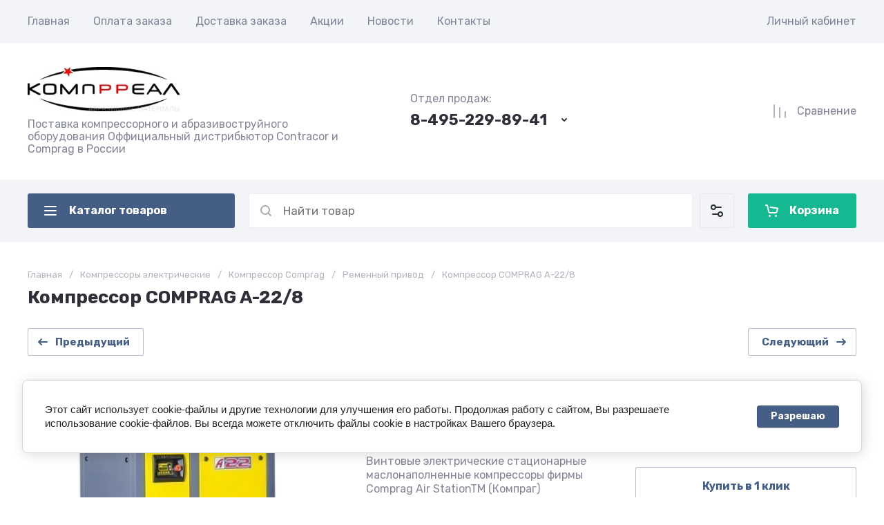

--- FILE ---
content_type: text/css
request_url: https://kompreal.ru/g/templates/shop2/2.130.2/130-37/css/theme_product.scss.min.css
body_size: 89393
content:
@charset "utf-8";#lg-counter,.lg-outer .lg-video-cont,.popover-body,.ui-icon{vertical-align:middle}html.mobile.popover-opened,html.mobile.popover-opened>body{-webkit-overflow-scrolling:touch!important;overflow:auto!important;height:100%!important}.popover-container{position:fixed;top:0;left:0;z-index:10000;width:100%;direction:ltr}.popover-dim{display:none;position:fixed;top:0;right:0;bottom:0;left:0;background:#000;z-index:0;opacity:0}.popover-wrap{display:none;position:relative;box-sizing:border-box;max-width:100%;flex:0 0 auto;margin:auto}.popover-close{z-index:2;position:absolute;top:-15px;right:-15px;width:30px;height:30px;cursor:pointer;background-image:url([data-uri]);background-repeat:no-repeat;background-position:0 0}.popover-loader,.popover-scrolling{right:0;left:0;top:0;bottom:0;z-index:1}.popover-body{max-width:100%;box-sizing:border-box;-webkit-border-radius:5px;-moz-border-radius:5px;border-radius:5px;-webkit-box-shadow:0 1px 4px rgba(0,0,0,.7);-moz-box-shadow:0 1px 4px rgba(0,0,0,.7);box-shadow:0 1px 4px rgba(0,0,0,.7);position:relative;display:inline-block;width:350px;padding:20px 40px 35px;border:1px solid #b7b7b7;background:#fff}.popover-body:after,.popover-body:before{content:"";display:table}.popover-body:after{clear:both}.popover-loader{display:none;background:url([data-uri]) center no-repeat rgba(255,255,255,.8);position:absolute;margin:5px;cursor:pointer}.popover-scrolling{position:fixed;height:100%;width:100%;overflow:auto;display:-webkit-box;display:-moz-box;display:-ms-flexbox;display:-webkit-flex;display:flex;align-items:flex-start;-ms-flex-align:start;padding:20px;box-sizing:border-box}.popover-scrolling.disable{overflow:hidden;z-index:-1}.popover-body .s3_tpl_anketa h3{font-size:18px;margin:0 0 22px -20px;font-weight:400}.popover-body .s3_form_field_type_password,.popover-body .s3_form_field_type_select,.popover-body .s3_form_field_type_text,.popover-body .s3_form_field_type_textarea,.popover-body .s3_form_item_type_captcha input[type=text]{padding:.60769em .76923em}.popover-body .s3_button_large,.popover-body .s3_button_small,.popover-body .s3_button_small:active,.popover-body .s3_button_small:hover{background-color:#f0db76;background-image:-moz-linear-gradient(top,#f4e48d 0,#ecd35f 100%);background-image:-webkit-gradient(linear,0 0,0 100%,from(#f4e48d),to(#ecd35f));background-image:-webkit-linear-gradient(top,#f4e48d,#ecd35f);background-image:-o-linear-gradient(top,#f4e48d,#ecd35f);background-image:linear-gradient(to bottom,#f4e48d 0,#ecd35f 100%);background-repeat:repeat-x;-webkit-border-radius:2px;-moz-border-radius:2px;border-radius:2px;-webkit-box-shadow:0 1px 2px rgba(0,0,0,.2);-moz-box-shadow:0 1px 2px rgba(0,0,0,.2);box-shadow:0 1px 2px rgba(0,0,0,.2);font-size:15px;font-weight:700;line-height:34px;padding:0 16px;cursor:pointer;border:none}.ui-datepicker .ui-icon,.ui-icon{text-indent:-99999px;background-repeat:no-repeat}/*! jQuery UI - v1.12.1 - 2018-04-19*/.ui-helper-hidden{display:none}.ui-helper-hidden-accessible{border:0;clip:rect(0 0 0 0);height:1px;margin:-1px;overflow:hidden;padding:0;position:absolute;width:1px}.ui-helper-reset{margin:0;padding:0;border:0;outline:0;line-height:1.3;text-decoration:none;font-size:100%;list-style:none}.ui-helper-clearfix:after,.ui-helper-clearfix:before{content:"";display:table;border-collapse:collapse}.ui-helper-clearfix:after{clear:both}.ui-helper-zfix{width:100%;height:100%;top:0;left:0;position:absolute;opacity:0;filter:Alpha(Opacity=0)}.ui-front{z-index:100}.ui-state-disabled{cursor:default!important;pointer-events:none}.ui-icon{display:inline-block;margin-top:-.25em;position:relative;overflow:hidden}.ui-widget-icon-block{left:50%;margin-left:-8px;display:block}#ui-datepicker-div.ui-datepicker .ui-datepicker-header .ui-datepicker-next span.ui-icon,#ui-datepicker-div.ui-datepicker .ui-datepicker-header .ui-datepicker-prev span.ui-icon,.lg-outer .lg-has-video.lg-video-playing .lg-object,.lg-outer .lg-has-video.lg-video-playing .lg-video-play,.ui-datepicker{display:none}.ui-widget-overlay{position:fixed;top:0;left:0;width:100%;height:100%}.ui-datepicker{width:17em;padding:.2em .2em 0}.ui-datepicker .ui-datepicker-header{position:relative;padding:.2em 0}.ui-datepicker .ui-datepicker-next,.ui-datepicker .ui-datepicker-prev{position:absolute;top:2px;width:1.8em;height:1.8em}.ui-datepicker .ui-datepicker-next-hover,.ui-datepicker .ui-datepicker-prev-hover{top:1px}.ui-datepicker .ui-datepicker-prev{left:2px}.ui-datepicker .ui-datepicker-next{right:2px}.ui-datepicker .ui-datepicker-prev-hover{left:1px}.ui-datepicker .ui-datepicker-next-hover{right:1px}.ui-datepicker .ui-datepicker-next span,.ui-datepicker .ui-datepicker-prev span{display:block;position:absolute;left:50%;margin-left:-8px;top:50%;margin-top:-8px}.ui-datepicker .ui-datepicker-title{margin:0 2.3em;line-height:1.8em;text-align:center}.ui-datepicker .ui-datepicker-title select{font-size:1em;margin:1px 0}.ui-datepicker select.ui-datepicker-month,.ui-datepicker select.ui-datepicker-year{width:45%}.ui-datepicker table{width:100%;font-size:.9em;border-collapse:collapse;margin:0 0 .4em}.ui-datepicker th{padding:.7em .3em;text-align:center;font-weight:700;border:0}.ui-datepicker td{border:0;padding:1px}.ui-datepicker td a,.ui-datepicker td span{display:block;padding:.2em;text-align:right;text-decoration:none}.ui-datepicker .ui-datepicker-buttonpane{background-image:none;margin:.7em 0 0;padding:0 .2em;border-left:0;border-right:0;border-bottom:0}.ui-datepicker .ui-datepicker-buttonpane button{float:right;margin:.5em .2em .4em;cursor:pointer;padding:.2em .6em .3em;width:auto;overflow:visible}.ui-datepicker .ui-datepicker-buttonpane button.ui-datepicker-current,.ui-datepicker-multi .ui-datepicker-group,.ui-datepicker-rtl .ui-datepicker-buttonpane button{float:left}.ui-datepicker.ui-datepicker-multi{width:auto}.ui-datepicker-multi .ui-datepicker-group table{width:95%;margin:0 auto .4em}.ui-datepicker-multi-2 .ui-datepicker-group{width:50%}.ui-datepicker-multi-3 .ui-datepicker-group{width:33.3%}.ui-datepicker-multi-4 .ui-datepicker-group{width:25%}.ui-datepicker-multi .ui-datepicker-group-last .ui-datepicker-header,.ui-datepicker-multi .ui-datepicker-group-middle .ui-datepicker-header{border-left-width:0}.ui-datepicker-multi .ui-datepicker-buttonpane{clear:left}.ui-datepicker-row-break{clear:both;width:100%;font-size:0}.ui-datepicker-rtl{direction:rtl}.ui-datepicker-rtl .ui-datepicker-prev{right:2px;left:auto}.ui-datepicker-rtl .ui-datepicker-next{left:2px;right:auto}.ui-datepicker-rtl .ui-datepicker-prev:hover{right:1px;left:auto}.ui-datepicker-rtl .ui-datepicker-next:hover{left:1px;right:auto}.ui-datepicker-rtl .ui-datepicker-buttonpane{clear:right}.ui-datepicker-rtl .ui-datepicker-buttonpane button.ui-datepicker-current,.ui-datepicker-rtl .ui-datepicker-group{float:right}.ui-datepicker-rtl .ui-datepicker-group-last .ui-datepicker-header,.ui-datepicker-rtl .ui-datepicker-group-middle .ui-datepicker-header{border-right-width:0;border-left-width:1px}.ui-datepicker .ui-icon{display:block;overflow:hidden;left:.5em;top:.3em}.ui-widget{font-family:Arial,Helvetica,sans-serif;font-size:1em}.ui-widget .ui-widget{font-size:1em}.ui-widget button,.ui-widget input,.ui-widget select,.ui-widget textarea{font-family:Arial,Helvetica,sans-serif;font-size:1em}.ui-widget.ui-widget-content{border:1px solid #c5c5c5}.ui-widget-content{border:1px solid #ddd;background:#fff;color:#333}.ui-widget-content a{color:#333}.ui-widget-header{border:1px solid #ddd;background:#e9e9e9;color:#333;font-weight:700}.ui-widget-header a{color:#333}.ui-button,.ui-state-default,.ui-widget-content .ui-state-default,.ui-widget-header .ui-state-default,html .ui-button.ui-state-disabled:active,html .ui-button.ui-state-disabled:hover{border:1px solid #c5c5c5;background:#f6f6f6;font-weight:400;color:#454545}.ui-button,.ui-state-default a,.ui-state-default a:link,.ui-state-default a:visited,a.ui-button,a:link.ui-button,a:visited.ui-button{color:#454545;text-decoration:none}.ui-button:focus,.ui-button:hover,.ui-state-focus,.ui-state-hover,.ui-widget-content .ui-state-focus,.ui-widget-content .ui-state-hover,.ui-widget-header .ui-state-focus,.ui-widget-header .ui-state-hover{border:1px solid #ccc;background:#ededed;font-weight:400;color:#2b2b2b}.ui-state-focus a,.ui-state-focus a:hover,.ui-state-focus a:link,.ui-state-focus a:visited,.ui-state-hover a,.ui-state-hover a:hover,.ui-state-hover a:link,.ui-state-hover a:visited,a.ui-button:focus,a.ui-button:hover{color:#2b2b2b;text-decoration:none}.ui-visual-focus{box-shadow:0 0 3px 1px #5e9ed6}.ui-button.ui-state-active:hover,.ui-button:active,.ui-state-active,.ui-widget-content .ui-state-active,.ui-widget-header .ui-state-active,a.ui-button:active{border:1px solid #003eff;background:#007fff;font-weight:400;color:#fff}.ui-icon-background,.ui-state-active .ui-icon-background{border:#003eff;background-color:#fff}.ui-state-active a,.ui-state-active a:link,.ui-state-active a:visited{color:#fff;text-decoration:none}.ui-state-highlight,.ui-widget-content .ui-state-highlight,.ui-widget-header .ui-state-highlight{border:1px solid #dad55e;background:#fffa90;color:#777620}.ui-state-checked{border:1px solid #dad55e;background:#fffa90}.ui-state-highlight a,.ui-widget-content .ui-state-highlight a,.ui-widget-header .ui-state-highlight a{color:#777620}.ui-state-error,.ui-widget-content .ui-state-error,.ui-widget-header .ui-state-error{border:1px solid #f1a899;background:#fddfdf;color:#5f3f3f}.ui-state-error a,.ui-state-error-text,.ui-widget-content .ui-state-error a,.ui-widget-content .ui-state-error-text,.ui-widget-header .ui-state-error a,.ui-widget-header .ui-state-error-text{color:#5f3f3f}.ui-priority-primary,.ui-widget-content .ui-priority-primary,.ui-widget-header .ui-priority-primary{font-weight:700}.ui-priority-secondary,.ui-widget-content .ui-priority-secondary,.ui-widget-header .ui-priority-secondary{opacity:.7;filter:Alpha(Opacity=70);font-weight:400}.ui-state-disabled,.ui-widget-content .ui-state-disabled,.ui-widget-header .ui-state-disabled{opacity:.35;filter:Alpha(Opacity=35);background-image:none}.ui-state-disabled .ui-icon{filter:Alpha(Opacity=35)}.ui-icon{width:16px;height:16px}.ui-icon,.ui-widget-content .ui-icon,.ui-widget-header .ui-icon{background-image:url(/g/libs/jqueryui/datepicker-and-slider/css/ui-icons_444444_256x240.png)}.ui-button:focus .ui-icon,.ui-button:hover .ui-icon,.ui-state-focus .ui-icon,.ui-state-hover .ui-icon{background-image:url(/g/libs/jqueryui/datepicker-and-slider/css/ui-icons_555555_256x240.png)}.ui-button:active .ui-icon,.ui-state-active .ui-icon{background-image:url(/g/libs/jqueryui/datepicker-and-slider/css/ui-icons_ffffff_256x240.png)}.ui-button .ui-state-highlight.ui-icon,.ui-state-highlight .ui-icon{background-image:url(/g/libs/jqueryui/datepicker-and-slider/css/ui-icons_777620_256x240.png)}.ui-state-error .ui-icon,.ui-state-error-text .ui-icon{background-image:url(/g/libs/jqueryui/datepicker-and-slider/css/ui-icons_cc0000_256x240.png)}.ui-button .ui-icon{background-image:url(/g/libs/jqueryui/datepicker-and-slider/css/ui-icons_777777_256x240.png)}.ui-icon-blank{background-position:16px 16px}.ui-icon-caret-1-n{background-position:0 0}.ui-icon-caret-1-ne{background-position:-16px 0}.ui-icon-caret-1-e{background-position:-32px 0}.ui-icon-caret-1-se{background-position:-48px 0}.ui-icon-caret-1-s{background-position:-65px 0}.ui-icon-caret-1-sw{background-position:-80px 0}.ui-icon-caret-1-w{background-position:-96px 0}.ui-icon-caret-1-nw{background-position:-112px 0}.ui-icon-caret-2-n-s{background-position:-128px 0}.ui-icon-caret-2-e-w{background-position:-144px 0}.ui-icon-triangle-1-n{background-position:0 -16px}.ui-icon-triangle-1-ne{background-position:-16px -16px}.ui-icon-triangle-1-e{background-position:-32px -16px}.ui-icon-triangle-1-se{background-position:-48px -16px}.ui-icon-triangle-1-s{background-position:-65px -16px}.ui-icon-triangle-1-sw{background-position:-80px -16px}.ui-icon-triangle-1-w{background-position:-96px -16px}.ui-icon-triangle-1-nw{background-position:-112px -16px}.ui-icon-triangle-2-n-s{background-position:-128px -16px}.ui-icon-triangle-2-e-w{background-position:-144px -16px}.ui-icon-arrow-1-n{background-position:0 -32px}.ui-icon-arrow-1-ne{background-position:-16px -32px}.ui-icon-arrow-1-e{background-position:-32px -32px}.ui-icon-arrow-1-se{background-position:-48px -32px}.ui-icon-arrow-1-s{background-position:-65px -32px}.ui-icon-arrow-1-sw{background-position:-80px -32px}.ui-icon-arrow-1-w{background-position:-96px -32px}.ui-icon-arrow-1-nw{background-position:-112px -32px}.ui-icon-arrow-2-n-s{background-position:-128px -32px}.ui-icon-arrow-2-ne-sw{background-position:-144px -32px}.ui-icon-arrow-2-e-w{background-position:-160px -32px}.ui-icon-arrow-2-se-nw{background-position:-176px -32px}.ui-icon-arrowstop-1-n{background-position:-192px -32px}.ui-icon-arrowstop-1-e{background-position:-208px -32px}.ui-icon-arrowstop-1-s{background-position:-224px -32px}.ui-icon-arrowstop-1-w{background-position:-240px -32px}.ui-icon-arrowthick-1-n{background-position:1px -48px}.ui-icon-arrowthick-1-ne{background-position:-16px -48px}.ui-icon-arrowthick-1-e{background-position:-32px -48px}.ui-icon-arrowthick-1-se{background-position:-48px -48px}.ui-icon-arrowthick-1-s{background-position:-64px -48px}.ui-icon-arrowthick-1-sw{background-position:-80px -48px}.ui-icon-arrowthick-1-w{background-position:-96px -48px}.ui-icon-arrowthick-1-nw{background-position:-112px -48px}.ui-icon-arrowthick-2-n-s{background-position:-128px -48px}.ui-icon-arrowthick-2-ne-sw{background-position:-144px -48px}.ui-icon-arrowthick-2-e-w{background-position:-160px -48px}.ui-icon-arrowthick-2-se-nw{background-position:-176px -48px}.ui-icon-arrowthickstop-1-n{background-position:-192px -48px}.ui-icon-arrowthickstop-1-e{background-position:-208px -48px}.ui-icon-arrowthickstop-1-s{background-position:-224px -48px}.ui-icon-arrowthickstop-1-w{background-position:-240px -48px}.ui-icon-arrowreturnthick-1-w{background-position:0 -64px}.ui-icon-arrowreturnthick-1-n{background-position:-16px -64px}.ui-icon-arrowreturnthick-1-e{background-position:-32px -64px}.ui-icon-arrowreturnthick-1-s{background-position:-48px -64px}.ui-icon-arrowreturn-1-w{background-position:-64px -64px}.ui-icon-arrowreturn-1-n{background-position:-80px -64px}.ui-icon-arrowreturn-1-e{background-position:-96px -64px}.ui-icon-arrowreturn-1-s{background-position:-112px -64px}.ui-icon-arrowrefresh-1-w{background-position:-128px -64px}.ui-icon-arrowrefresh-1-n{background-position:-144px -64px}.ui-icon-arrowrefresh-1-e{background-position:-160px -64px}.ui-icon-arrowrefresh-1-s{background-position:-176px -64px}.ui-icon-arrow-4{background-position:0 -80px}.ui-icon-arrow-4-diag{background-position:-16px -80px}.ui-icon-extlink{background-position:-32px -80px}.ui-icon-newwin{background-position:-48px -80px}.ui-icon-refresh{background-position:-64px -80px}.ui-icon-shuffle{background-position:-80px -80px}.ui-icon-transfer-e-w{background-position:-96px -80px}.ui-icon-transferthick-e-w{background-position:-112px -80px}.ui-icon-folder-collapsed{background-position:0 -96px}.ui-icon-folder-open{background-position:-16px -96px}.ui-icon-document{background-position:-32px -96px}.ui-icon-document-b{background-position:-48px -96px}.ui-icon-note{background-position:-64px -96px}.ui-icon-mail-closed{background-position:-80px -96px}.ui-icon-mail-open{background-position:-96px -96px}.ui-icon-suitcase{background-position:-112px -96px}.ui-icon-comment{background-position:-128px -96px}.ui-icon-person{background-position:-144px -96px}.ui-icon-print{background-position:-160px -96px}.ui-icon-trash{background-position:-176px -96px}.ui-icon-locked{background-position:-192px -96px}.ui-icon-unlocked{background-position:-208px -96px}.ui-icon-bookmark{background-position:-224px -96px}.ui-icon-tag{background-position:-240px -96px}.ui-icon-home{background-position:0 -112px}.ui-icon-flag{background-position:-16px -112px}.ui-icon-calendar{background-position:-32px -112px}.ui-icon-cart{background-position:-48px -112px}.ui-icon-pencil{background-position:-64px -112px}.ui-icon-clock{background-position:-80px -112px}.ui-icon-disk{background-position:-96px -112px}.ui-icon-calculator{background-position:-112px -112px}.ui-icon-zoomin{background-position:-128px -112px}.ui-icon-zoomout{background-position:-144px -112px}.ui-icon-search{background-position:-160px -112px}.ui-icon-wrench{background-position:-176px -112px}.ui-icon-gear{background-position:-192px -112px}.ui-icon-heart{background-position:-208px -112px}.ui-icon-star{background-position:-224px -112px}.ui-icon-link{background-position:-240px -112px}.ui-icon-cancel{background-position:0 -128px}.ui-icon-plus{background-position:-16px -128px}.ui-icon-plusthick{background-position:-32px -128px}.ui-icon-minus{background-position:-48px -128px}.ui-icon-minusthick{background-position:-64px -128px}.ui-icon-close{background-position:-80px -128px}.ui-icon-closethick{background-position:-96px -128px}.ui-icon-key{background-position:-112px -128px}.ui-icon-lightbulb{background-position:-128px -128px}.ui-icon-scissors{background-position:-144px -128px}.ui-icon-clipboard{background-position:-160px -128px}.ui-icon-copy{background-position:-176px -128px}.ui-icon-contact{background-position:-192px -128px}.ui-icon-image{background-position:-208px -128px}.ui-icon-video{background-position:-224px -128px}.ui-icon-script{background-position:-240px -128px}.ui-icon-alert{background-position:0 -144px}.ui-icon-info{background-position:-16px -144px}.ui-icon-notice{background-position:-32px -144px}.ui-icon-help{background-position:-48px -144px}.ui-icon-check{background-position:-64px -144px}.ui-icon-bullet{background-position:-80px -144px}.ui-icon-radio-on{background-position:-96px -144px}.ui-icon-radio-off{background-position:-112px -144px}.ui-icon-pin-w{background-position:-128px -144px}.ui-icon-pin-s{background-position:-144px -144px}.ui-icon-play{background-position:0 -160px}.ui-icon-pause{background-position:-16px -160px}.ui-icon-seek-next{background-position:-32px -160px}.ui-icon-seek-prev{background-position:-48px -160px}.ui-icon-seek-end{background-position:-64px -160px}.ui-icon-seek-first,.ui-icon-seek-start{background-position:-80px -160px}.ui-icon-stop{background-position:-96px -160px}.ui-icon-eject{background-position:-112px -160px}.ui-icon-volume-off{background-position:-128px -160px}.ui-icon-volume-on{background-position:-144px -160px}.ui-icon-power{background-position:0 -176px}.ui-icon-signal-diag{background-position:-16px -176px}.ui-icon-signal{background-position:-32px -176px}.ui-icon-battery-0{background-position:-48px -176px}.ui-icon-battery-1{background-position:-64px -176px}.ui-icon-battery-2{background-position:-80px -176px}.ui-icon-battery-3{background-position:-96px -176px}.ui-icon-circle-plus{background-position:0 -192px}.ui-icon-circle-minus{background-position:-16px -192px}.ui-icon-circle-close{background-position:-32px -192px}.ui-icon-circle-triangle-e{background-position:-48px -192px}.ui-icon-circle-triangle-s{background-position:-64px -192px}.ui-icon-circle-triangle-w{background-position:-80px -192px}.ui-icon-circle-triangle-n{background-position:-96px -192px}.ui-icon-circle-arrow-e{background-position:-112px -192px}.ui-icon-circle-arrow-s{background-position:-128px -192px}.ui-icon-circle-arrow-w{background-position:-144px -192px}.ui-icon-circle-arrow-n{background-position:-160px -192px}.ui-icon-circle-zoomin{background-position:-176px -192px}.ui-icon-circle-zoomout{background-position:-192px -192px}.ui-icon-circle-check{background-position:-208px -192px}.ui-icon-circlesmall-plus{background-position:0 -208px}.ui-icon-circlesmall-minus{background-position:-16px -208px}.ui-icon-circlesmall-close{background-position:-32px -208px}.ui-icon-squaresmall-plus{background-position:-48px -208px}.ui-icon-squaresmall-minus{background-position:-64px -208px}.ui-icon-squaresmall-close{background-position:-80px -208px}.ui-icon-grip-dotted-vertical{background-position:0 -224px}.ui-icon-grip-dotted-horizontal{background-position:-16px -224px}.ui-icon-grip-solid-vertical{background-position:-32px -224px}.ui-icon-grip-solid-horizontal{background-position:-48px -224px}.ui-icon-gripsmall-diagonal-se{background-position:-64px -224px}.ui-icon-grip-diagonal-se{background-position:-80px -224px}.ui-corner-all,.ui-corner-left,.ui-corner-tl,.ui-corner-top{border-top-left-radius:3px}.ui-corner-all,.ui-corner-right,.ui-corner-top,.ui-corner-tr{border-top-right-radius:3px}.ui-corner-all,.ui-corner-bl,.ui-corner-bottom,.ui-corner-left{border-bottom-left-radius:3px}.ui-corner-all,.ui-corner-bottom,.ui-corner-br,.ui-corner-right{border-bottom-right-radius:3px}.ui-widget-overlay{background:#aaa;opacity:.3;filter:Alpha(Opacity=30)}.ui-widget-shadow{-webkit-box-shadow:0 0 5px #666;box-shadow:0 0 5px #666}#ui-datepicker-div.ui-datepicker{padding:10px;width:auto;border:1px solid rgba(17,85,204,.6);box-shadow:0 0 3px 0 rgba(17,85,204,.15)}#ui-datepicker-div.ui-datepicker .ui-datepicker-header{background:0 0!important;border:none;height:26px;margin-bottom:10px}#ui-datepicker-div.ui-datepicker .ui-datepicker-header .ui-datepicker-next,#ui-datepicker-div.ui-datepicker .ui-datepicker-header .ui-datepicker-prev{border:1px solid #c5c5c5;background:#fff;height:24px;width:24px;top:4px}#ui-datepicker-div.ui-datepicker .ui-datepicker-header .ui-datepicker-prev:after,#ui-datepicker-div.ui-datepicker .ui-datepicker-header .ui-datepicker-prev:before{left:50%;top:50%;border:solid transparent;content:" ";position:absolute;pointer-events:none}#ui-datepicker-div.ui-datepicker .ui-datepicker-header .ui-datepicker-prev:before{width:0;height:0;border-style:solid;border-width:6px 6px 6px 0;border-color:transparent #c5c5c5 transparent transparent;margin-top:-6px;margin-left:-3px}#ui-datepicker-div.ui-datepicker .ui-datepicker-header .ui-datepicker-prev:after{width:0;height:0;border-style:solid;border-width:8px 8px 8px 0;border-color:transparent #fff transparent transparent;margin-top:-8px;margin-left:-2px}#ui-datepicker-div.ui-datepicker .ui-datepicker-header .ui-datepicker-prev:hover{left:2px;background-image:none;top:4px;border-color:rgba(17,85,204,.6)}#ui-datepicker-div.ui-datepicker .ui-datepicker-header .ui-datepicker-prev:hover:before{border-color:transparent #15c transparent transparent}#ui-datepicker-div.ui-datepicker .ui-datepicker-header .ui-datepicker-next:after,#ui-datepicker-div.ui-datepicker .ui-datepicker-header .ui-datepicker-next:before{left:50%;top:50%;border:solid transparent;content:" ";position:absolute;pointer-events:none}#ui-datepicker-div.ui-datepicker .ui-datepicker-header .ui-datepicker-next:before{width:0;height:0;border-style:solid;border-width:6px 0 6px 6px;border-color:transparent transparent transparent #c5c5c5;margin-top:-6px;margin-left:-2px}#ui-datepicker-div.ui-datepicker .ui-datepicker-header .ui-datepicker-next:after{width:0;height:0;border-style:solid;border-width:8px 0 8px 8px;border-color:transparent transparent transparent #fff;margin-top:-8px;margin-left:-5px}#ui-datepicker-div.ui-datepicker .ui-datepicker-header .ui-datepicker-next:hover{right:2px}#ui-datepicker-div.ui-datepicker .ui-datepicker-header .ui-datepicker-next:hover:hover{background-image:none;top:4px;border-color:rgba(17,85,204,.6)}#ui-datepicker-div.ui-datepicker .ui-datepicker-header .ui-datepicker-next:hover:hover:before{border-color:transparent transparent transparent #15c}#ui-datepicker-div.ui-datepicker .ui-datepicker-header .ui-datepicker-title{font:700 13px Arial,sans-serif;line-height:26px}#ui-datepicker-div.ui-datepicker .ui-datepicker-header .ui-datepicker-title select.ui-datepicker-month,#ui-datepicker-div.ui-datepicker .ui-datepicker-header .ui-datepicker-title select.ui-datepicker-year{width:auto;height:26px;border:1px solid #c5c5c5;border-radius:4px;background:#fff}#ui-datepicker-div.ui-datepicker .ui-datepicker-header .ui-datepicker-title .ui-datepicker-month+.ui-datepicker-year{margin-left:4px}#ui-datepicker-div.ui-datepicker table.ui-datepicker-calendar{border-collapse:collapse;border-spacing:0;margin:0}#ui-datepicker-div.ui-datepicker table.ui-datepicker-calendar tbody tr:first-child td{padding-top:10px!important}#ui-datepicker-div.ui-datepicker table.ui-datepicker-calendar tr th{font:700 11px Arial,sans-serif;line-height:24px;background:#f5f5f5;color:#333;padding:0 8px;border-top:1px solid #e7e7e7;border-bottom:1px solid #e7e7e7}#ui-datepicker-div.ui-datepicker table.ui-datepicker-calendar tr th:first-child{padding-left:10px}#ui-datepicker-div.ui-datepicker table.ui-datepicker-calendar tr td{padding:0;border-collapse:collapse;border-spacing:0;text-align:center}#ui-datepicker-div.ui-datepicker table.ui-datepicker-calendar tr td a.ui-state-default{border-radius:2px;background:0 0;text-align:center;font:13px Arial,sans-serif;line-height:24px;width:30px;height:24px;padding:0;display:inline-block;border-color:transparent}#ui-datepicker-div.ui-datepicker table.ui-datepicker-calendar tr td a.ui-state-default.ui-state-active,#ui-datepicker-div.ui-datepicker table.ui-datepicker-calendar tr td a.ui-state-default:hover{border-color:#d3d3d3}#ui-datepicker-div.ui-datepicker table.ui-datepicker-calendar tr td a.ui-state-default.ui-state-active{border-color:#15c;font-weight:700;color:#15c}#ui-datepicker-div.ui-datepicker table.ui-datepicker-calendar tr td a.ui-state-default.ui-state-highlight{border-color:#d3d3d3;color:#15c}#ui-datepicker-div.ui-datepicker table.ui-datepicker-calendar tr td.ui-datepicker-unselectable.ui-state-disabled{font:13px Arial,sans-serif;line-height:24px;width:30px;height:24px;padding:0}#ui-datepicker-div.ui-datepicker table.ui-datepicker-calendar tr td.ui-datepicker-unselectable.ui-state-disabled span.ui-state-default{border-radius:2px;border-color:transparent;background:0 0;font:13px Arial,sans-serif;line-height:24px;width:30px;height:24px;padding:0;display:inline-block;text-align:center}.calendar-label.disabled{pointer-events:none;opacity:.5}@font-face{font-family:lg;src:url(/g/libs/lightgallery/v1.2.0/fonts/lg.ttf?22t19m) format("truetype"),url(/g/libs/lightgallery/v1.2.0/fonts/lg.woff?22t19m) format("woff"),url(/g/libs/lightgallery/v1.2.0/fonts/lg.svg?22t19m#lg) format("svg");font-weight:400;font-style:normal;font-display:block}.lg-icon{font-family:lg!important;speak:never;font-style:normal;font-weight:400;font-variant:normal;text-transform:none;line-height:1;-webkit-font-smoothing:antialiased;-moz-osx-font-smoothing:grayscale}.lg-actions .lg-next,.lg-actions .lg-prev{background-color:rgba(0,0,0,.45);border-radius:2px;color:#999;cursor:pointer;display:block;font-size:22px;margin-top:-10px;padding:8px 10px 9px;position:absolute;top:50%;z-index:10080;border:none;outline:0}.lg-actions .lg-next.disabled,.lg-actions .lg-prev.disabled{pointer-events:none;opacity:.5}.lg-actions .lg-next:hover,.lg-actions .lg-prev:hover{color:#fff}.lg-actions .lg-next{right:20px}.lg-actions .lg-next:before{content:"\e095"}.lg-actions .lg-prev{left:20px}.lg-actions .lg-prev:after{content:"\e094"}@-webkit-keyframes lg-right-end{0%,100%{left:0}50%{left:-30px}}@-moz-keyframes lg-right-end{0%,100%{left:0}50%{left:-30px}}@-ms-keyframes lg-right-end{0%,100%{left:0}50%{left:-30px}}@keyframes lg-right-end{0%,100%{left:0}50%{left:-30px}}@-webkit-keyframes lg-left-end{0%,100%{left:0}50%{left:30px}}@-moz-keyframes lg-left-end{0%,100%{left:0}50%{left:30px}}@-ms-keyframes lg-left-end{0%,100%{left:0}50%{left:30px}}@keyframes lg-left-end{0%,100%{left:0}50%{left:30px}}.lg-outer.lg-right-end .lg-object{-webkit-animation:lg-right-end .3s;-o-animation:lg-right-end .3s;animation:lg-right-end .3s;position:relative}.lg-outer.lg-left-end .lg-object{-webkit-animation:lg-left-end .3s;-o-animation:lg-left-end .3s;animation:lg-left-end .3s;position:relative}.lg-toolbar{z-index:10082;left:0;position:absolute;top:0;width:100%;background-color:rgba(0,0,0,.45)}.lg-toolbar .lg-icon{color:#999;cursor:pointer;float:right;font-size:24px;height:47px;line-height:27px;padding:10px 0;text-align:center;width:50px;text-decoration:none!important;outline:0;background:0 0;border:none;box-shadow:none;-webkit-transition:color .2s linear;-o-transition:color .2s linear;transition:color .2s linear}.lg-toolbar .lg-icon:hover{color:#fff}.lg-toolbar .lg-close:after{content:"\e070"}.lg-toolbar .lg-download:after{content:"\e0f2"}.lg-sub-html{background-color:rgba(0,0,0,.45);bottom:0;color:#eee;font-size:16px;left:0;padding:10px 40px;position:fixed;right:0;text-align:center;z-index:10080}.lg-sub-html h4{margin:0;font-size:13px;font-weight:700}.lg-sub-html p{font-size:12px;margin:5px 0 0}#lg-counter{color:#999;display:inline-block;font-size:16px;padding-left:20px;padding-top:12px}.lg-next,.lg-prev,.lg-toolbar{opacity:1;-webkit-transition:-webkit-transform .35s cubic-bezier(0,0,.25,1) 0s,opacity .35s cubic-bezier(0,0,.25,1) 0s,color .2s linear;-moz-transition:-moz-transform .35s cubic-bezier(0,0,.25,1) 0s,opacity .35s cubic-bezier(0,0,.25,1) 0s,color .2s linear;-o-transition:-o-transform .35s cubic-bezier(0,0,.25,1) 0s,opacity .35s cubic-bezier(0,0,.25,1) 0s,color .2s linear;transition:transform .35s cubic-bezier(0,0,.25,1) 0s,opacity .35s cubic-bezier(0,0,.25,1) 0s,color .2s linear}.lg-hide-items .lg-prev{opacity:0;-webkit-transform:translate3d(-10px,0,0);transform:translate3d(-10px,0,0)}.lg-hide-items .lg-next{opacity:0;-webkit-transform:translate3d(10px,0,0);transform:translate3d(10px,0,0)}.lg-hide-items .lg-toolbar{opacity:0;-webkit-transform:translate3d(0,-10px,0);transform:translate3d(0,-10px,0)}body:not(.lg-from-hash) .lg-outer.lg-start-zoom .lg-object{-webkit-transform:scale3d(.5,.5,.5);transform:scale3d(.5,.5,.5);opacity:0;-webkit-transition:-webkit-transform 250ms cubic-bezier(0,0,.25,1) 0s,opacity 250ms cubic-bezier(0,0,.25,1)!important;-moz-transition:-moz-transform 250ms cubic-bezier(0,0,.25,1) 0s,opacity 250ms cubic-bezier(0,0,.25,1)!important;-o-transition:-o-transform 250ms cubic-bezier(0,0,.25,1) 0s,opacity 250ms cubic-bezier(0,0,.25,1)!important;transition:transform 250ms cubic-bezier(0,0,.25,1) 0s,opacity 250ms cubic-bezier(0,0,.25,1)!important;-webkit-transform-origin:50% 50%;-moz-transform-origin:50% 50%;-ms-transform-origin:50% 50%;transform-origin:50% 50%}body:not(.lg-from-hash) .lg-outer.lg-start-zoom .lg-item.lg-complete .lg-object{-webkit-transform:scale3d(1,1,1);transform:scale3d(1,1,1);opacity:1}.lg-outer .lg-thumb-outer{background-color:#0d0a0a;bottom:0;position:absolute;width:100%;z-index:10080;max-height:350px;-webkit-transform:translate3d(0,100%,0);transform:translate3d(0,100%,0);-webkit-transition:-webkit-transform .25s cubic-bezier(0,0,.25,1) 0s;-moz-transition:-moz-transform .25s cubic-bezier(0,0,.25,1) 0s;-o-transition:-o-transform .25s cubic-bezier(0,0,.25,1) 0s;transition:transform .25s cubic-bezier(0,0,.25,1) 0s}.lg-outer .lg-thumb-outer.lg-grab .lg-thumb-item{cursor:-webkit-grab;cursor:-moz-grab;cursor:-o-grab;cursor:-ms-grab;cursor:grab}.lg-outer .lg-thumb-outer.lg-grabbing .lg-thumb-item{cursor:move;cursor:-webkit-grabbing;cursor:-moz-grabbing;cursor:-o-grabbing;cursor:-ms-grabbing;cursor:grabbing}.lg-outer .lg-thumb-outer.lg-dragging .lg-thumb{-webkit-transition-duration:0s!important;transition-duration:0s!important}.lg-outer.lg-thumb-open .lg-thumb-outer{-webkit-transform:translate3d(0,0,0);transform:translate3d(0,0,0)}.lg-outer .lg-thumb{padding:10px 0;height:100%;margin-bottom:-5px}.lg-outer .lg-thumb-item{cursor:pointer;float:left;overflow:hidden;height:100%;border:2px solid #fff;border-radius:4px;margin-bottom:5px}.lg-outer .lg-thumb-item.active,.lg-outer .lg-thumb-item:hover{border-color:#a90707}.lg-outer .lg-thumb-item img{width:100%;height:100%;object-fit:cover}.lg-outer.lg-has-thumb .lg-item{padding-bottom:120px}.lg-outer.lg-can-toggle .lg-item{padding-bottom:0}.lg-outer.lg-pull-caption-up .lg-sub-html{-webkit-transition:bottom .25s ease;-o-transition:bottom .25s ease;transition:bottom .25s ease}.lg-outer.lg-pull-caption-up.lg-thumb-open .lg-sub-html{bottom:100px}.lg-outer .lg-toogle-thumb{background-color:#0d0a0a;border-radius:2px 2px 0 0;color:#999;cursor:pointer;font-size:24px;height:39px;line-height:27px;padding:5px 0;position:absolute;right:20px;text-align:center;top:-39px;width:50px;outline:0;border:none}.lg-outer .lg-toogle-thumb:after{content:"\e1ff"}.lg-outer .lg-toogle-thumb:hover{color:#fff}.lg-outer .lg-video-cont{display:inline-block;max-width:1140px;max-height:100%;width:100%;padding:0 5px}.lg-outer .lg-video{width:100%;height:0;padding-bottom:56.25%;overflow:hidden;position:relative}.lg-outer .lg-video .lg-object{display:inline-block;position:absolute;top:0;left:0;width:100%!important;height:100%!important}.lg-outer .lg-video .lg-video-play{width:84px;height:59px;position:absolute;left:50%;top:50%;margin-left:-42px;margin-top:-30px;z-index:10080;cursor:pointer}.lg-outer .lg-has-iframe .lg-video{-webkit-overflow-scrolling:touch;overflow:auto}.lg-outer .lg-has-vimeo .lg-video-play{background:url(../img/vimeo-play.png) no-repeat}.lg-outer .lg-has-vimeo:hover .lg-video-play{background:url(../img/vimeo-play.png) 0 -58px no-repeat}.lg-outer .lg-has-html5 .lg-video-play{background:url(../img/video-play.png) no-repeat;height:64px;margin-left:-32px;margin-top:-32px;width:64px;opacity:.8}.lg-outer .lg-has-html5:hover .lg-video-play{opacity:1}.lg-outer .lg-has-youtube .lg-video-play{background:url(../img/youtube-play.png) no-repeat}.lg-outer .lg-has-youtube:hover .lg-video-play{background:url(../img/youtube-play.png) 0 -60px no-repeat}.lg-outer .lg-video-object{width:100%!important;height:100%!important;position:absolute;top:0;left:0}.lg-outer .lg-has-video .lg-video-object{visibility:hidden}.lg-outer .lg-has-video.lg-video-playing .lg-video-object{visibility:visible}.lg-progress-bar{background-color:#333;height:5px;left:0;position:absolute;top:0;width:100%;z-index:10083;opacity:0;-webkit-transition:opacity 80ms ease 0s;-moz-transition:opacity 80ms ease 0s;-o-transition:opacity 80ms ease 0s;transition:opacity 80ms ease 0s}.lg-progress-bar .lg-progress{background-color:#a90707;height:5px;width:0}.lg-progress-bar.lg-start .lg-progress{width:100%}.lg-show-autoplay .lg-progress-bar{opacity:1}.lg-autoplay-button:after{content:"\e01d"}.lg-show-autoplay .lg-autoplay-button:after{content:"\e01a"}.lg-outer.lg-css3.lg-zoom-dragging .lg-item.lg-complete.lg-zoomable .lg-image,.lg-outer.lg-css3.lg-zoom-dragging .lg-item.lg-complete.lg-zoomable .lg-img-wrap{-webkit-transition-duration:0s;transition-duration:0s}.lg-outer.lg-use-transition-for-zoom .lg-item.lg-complete.lg-zoomable .lg-img-wrap{-webkit-transition:-webkit-transform .3s cubic-bezier(0,0,.25,1) 0s;-moz-transition:-moz-transform .3s cubic-bezier(0,0,.25,1) 0s;-o-transition:-o-transform .3s cubic-bezier(0,0,.25,1) 0s;transition:transform .3s cubic-bezier(0,0,.25,1) 0s}.lg-outer.lg-use-left-for-zoom .lg-item.lg-complete.lg-zoomable .lg-img-wrap{-webkit-transition:left .3s cubic-bezier(0,0,.25,1) 0s,top .3s cubic-bezier(0,0,.25,1) 0s;-moz-transition:left .3s cubic-bezier(0,0,.25,1) 0s,top .3s cubic-bezier(0,0,.25,1) 0s;-o-transition:left .3s cubic-bezier(0,0,.25,1) 0s,top .3s cubic-bezier(0,0,.25,1) 0s;transition:left .3s cubic-bezier(0,0,.25,1) 0s,top .3s cubic-bezier(0,0,.25,1) 0s}.lg-outer .lg-item.lg-complete.lg-zoomable .lg-img-wrap{-webkit-transform:translate3d(0,0,0);transform:translate3d(0,0,0);-webkit-backface-visibility:hidden;-moz-backface-visibility:hidden;backface-visibility:hidden}.lg-outer .lg-item.lg-complete.lg-zoomable .lg-image{-webkit-transform:scale3d(1,1,1);transform:scale3d(1,1,1);-webkit-transition:-webkit-transform .3s cubic-bezier(0,0,.25,1) 0s,opacity .15s!important;-moz-transition:-moz-transform .3s cubic-bezier(0,0,.25,1) 0s,opacity .15s!important;-o-transition:-o-transform .3s cubic-bezier(0,0,.25,1) 0s,opacity .15s!important;transition:transform .3s cubic-bezier(0,0,.25,1) 0s,opacity .15s!important;-webkit-transform-origin:0 0;-moz-transform-origin:0 0;-ms-transform-origin:0 0;transform-origin:0 0;-webkit-backface-visibility:hidden;-moz-backface-visibility:hidden;backface-visibility:hidden}#lg-zoom-in:after{content:"\e311"}#lg-actual-size{font-size:20px}#lg-actual-size:after{content:"\e033"}#lg-zoom-out{opacity:.5;pointer-events:none}#lg-zoom-out:after{content:"\e312"}.lg-zoomed #lg-zoom-out{opacity:1;pointer-events:auto}.lg-outer .lg-pager-outer{bottom:60px;left:0;position:absolute;right:0;text-align:center;z-index:10080;height:10px}.lg-outer .lg-pager-outer.lg-pager-hover .lg-pager-cont{overflow:visible}.lg-outer .lg-pager-cont{cursor:pointer;display:inline-block;overflow:hidden;position:relative;vertical-align:top;margin:0 5px}.lg-outer .lg-pager-cont:hover .lg-pager-thumb-cont{opacity:1;-webkit-transform:translate3d(0,0,0);transform:translate3d(0,0,0)}.lg-outer .lg-pager-cont.lg-pager-active .lg-pager{box-shadow:0 0 0 2px #fff inset}.lg-outer .lg-pager-thumb-cont{background-color:#fff;color:#fff;bottom:100%;height:83px;left:0;margin-bottom:20px;margin-left:-60px;opacity:0;padding:5px;position:absolute;width:120px;border-radius:3px;-webkit-transition:opacity .15s ease 0s,-webkit-transform .15s ease 0s;-moz-transition:opacity .15s ease 0s,-moz-transform .15s ease 0s;-o-transition:opacity .15s ease 0s,-o-transform .15s ease 0s;transition:opacity .15s ease 0s,transform .15s ease 0s;-webkit-transform:translate3d(0,5px,0);transform:translate3d(0,5px,0)}.lg-outer .lg-pager-thumb-cont img{width:100%;height:100%}.lg-outer .lg-pager{background-color:rgba(255,255,255,.5);border-radius:50%;box-shadow:0 0 0 8px rgba(255,255,255,.7) inset;display:block;height:12px;-webkit-transition:box-shadow .3s ease 0s;-o-transition:box-shadow .3s ease 0s;transition:box-shadow .3s ease 0s;width:12px}.lg-outer .lg-pager:focus,.lg-outer .lg-pager:hover{box-shadow:0 0 0 8px #fff inset}.lg-outer .lg-caret{border-left:10px solid transparent;border-right:10px solid transparent;border-top:10px dashed;bottom:-10px;display:inline-block;height:0;left:50%;margin-left:-5px;position:absolute;vertical-align:middle;width:0}.lg-fullscreen:after{content:"\e20c"}.lg-fullscreen-on .lg-fullscreen:after{content:"\e20d"}.lg-outer #lg-dropdown-overlay{background-color:rgba(0,0,0,.25);bottom:0;cursor:default;left:0;position:fixed;right:0;top:0;z-index:10081;opacity:0;visibility:hidden;-webkit-transition:visibility 0s linear .18s,opacity .18s linear 0s;-o-transition:visibility 0s linear .18s,opacity .18s linear 0s;transition:visibility 0s linear .18s,opacity .18s linear 0s}.lg-outer.lg-dropdown-active #lg-dropdown-overlay,.lg-outer.lg-dropdown-active .lg-dropdown{-webkit-transition-delay:0s;transition-delay:0s;-moz-transform:translate3d(0,0,0);-o-transform:translate3d(0,0,0);-ms-transform:translate3d(0,0,0);-webkit-transform:translate3d(0,0,0);transform:translate3d(0,0,0);opacity:1;visibility:visible}.lg-outer.lg-dropdown-active #lg-share{color:#fff}.lg-outer .lg-dropdown{background-color:#fff;border-radius:2px;font-size:14px;list-style-type:none;margin:0;padding:10px 0;position:absolute;right:0;text-align:left;top:50px;opacity:0;visibility:hidden;-moz-transform:translate3d(0,5px,0);-o-transform:translate3d(0,5px,0);-ms-transform:translate3d(0,5px,0);-webkit-transform:translate3d(0,5px,0);transform:translate3d(0,5px,0);-webkit-transition:-webkit-transform .18s linear 0s,visibility 0s linear .5s,opacity .18s linear 0s;-moz-transition:-moz-transform .18s linear 0s,visibility 0s linear .5s,opacity .18s linear 0s;-o-transition:-o-transform .18s linear 0s,visibility 0s linear .5s,opacity .18s linear 0s;transition:transform .18s linear 0s,visibility 0s linear .5s,opacity .18s linear 0s}.lg-outer .lg-dropdown:after{content:"";display:block;height:0;width:0;position:absolute;border:8px solid transparent;border-bottom-color:#fff;right:16px;top:-16px}.lg-outer .lg-dropdown>li:last-child{margin-bottom:0}.lg-outer .lg-dropdown>li:hover .lg-icon,.lg-outer .lg-dropdown>li:hover a{color:#333}.lg-outer .lg-dropdown a{color:#333;display:block;white-space:pre;padding:4px 12px;font-family:"Open Sans","Helvetica Neue",Helvetica,Arial,sans-serif;font-size:12px}.lg-outer .lg-dropdown a:hover{background-color:rgba(0,0,0,.07)}.lg-outer .lg-dropdown .lg-dropdown-text{display:inline-block;line-height:1;margin-top:-3px;vertical-align:middle}.lg-outer .lg-dropdown .lg-icon{color:#333;display:inline-block;float:none;font-size:20px;height:auto;line-height:1;margin-right:8px;padding:0;vertical-align:middle;width:auto}.lg-outer,.lg-outer .lg,.lg-outer .lg-inner{height:100%;width:100%}.lg-outer #lg-share{position:relative}.lg-outer #lg-share:after{content:"\e80d"}.lg-outer #lg-share-facebook .lg-icon{color:#3b5998}.lg-outer #lg-share-facebook .lg-icon:after{content:"\e904"}.lg-outer #lg-share-twitter .lg-icon{color:#00aced}.lg-outer #lg-share-twitter .lg-icon:after{content:"\e907"}.lg-outer #lg-share-googleplus .lg-icon{color:#dd4b39}.lg-outer #lg-share-googleplus .lg-icon:after{content:"\e905"}.lg-outer #lg-share-pinterest .lg-icon{color:#cb2027}.lg-outer #lg-share-pinterest .lg-icon:after{content:"\e906"}.lg-outer .lg-img-rotate{position:absolute;padding:0 5px;left:0;right:0;top:0;bottom:0;-webkit-transition:-webkit-transform .3s cubic-bezier(.32,0,.67,0) 0s;-moz-transition:-moz-transform .3s cubic-bezier(.32,0,.67,0) 0s;-o-transition:-o-transform .3s cubic-bezier(.32,0,.67,0) 0s;transition:transform .3s cubic-bezier(.32,0,.67,0) 0s}.lg-rotate-left:after{content:"\e900"}.lg-rotate-right:after{content:"\e901"}.lg-icon.lg-flip-hor,.lg-icon.lg-flip-ver{font-size:26px}.lg-flip-ver:after{content:"\e903"}.lg-flip-hor:after,.shop2-info:before,.shop2-warning:before{content:"\e902"}.lg-group:after{content:"";display:table;clear:both}.lg-outer{position:fixed;top:0;left:0;z-index:10050;text-align:left;opacity:0;outline:0;-webkit-transition:opacity .15s ease 0s;-o-transition:opacity .15s ease 0s;transition:opacity .15s ease 0s}.lg-outer *{-webkit-box-sizing:border-box;-moz-box-sizing:border-box;box-sizing:border-box}#shop2-alert.shop2-alert--map,.tns-slider>.tns-item{-webkit-box-sizing:border-box;-moz-box-sizing:border-box}.lg-outer.lg-visible{opacity:1}.lg-outer.lg-css3 .lg-item.lg-current,.lg-outer.lg-css3 .lg-item.lg-next-slide,.lg-outer.lg-css3 .lg-item.lg-prev-slide{-webkit-transition-duration:inherit!important;transition-duration:inherit!important;-webkit-transition-timing-function:inherit!important;transition-timing-function:inherit!important}.lg-outer.lg-css3.lg-dragging .lg-item.lg-current,.lg-outer.lg-css3.lg-dragging .lg-item.lg-next-slide,.lg-outer.lg-css3.lg-dragging .lg-item.lg-prev-slide{-webkit-transition-duration:0s!important;transition-duration:0s!important;opacity:1}.lg-outer.lg-grab img.lg-object{cursor:-webkit-grab;cursor:-moz-grab;cursor:-o-grab;cursor:-ms-grab;cursor:grab}.lg-outer.lg-grabbing img.lg-object{cursor:move;cursor:-webkit-grabbing;cursor:-moz-grabbing;cursor:-o-grabbing;cursor:-ms-grabbing;cursor:grabbing}.lg-outer .lg{position:relative;overflow:hidden;margin-left:auto;margin-right:auto;max-width:100%;max-height:100%}.lg-outer .lg-inner{position:absolute;left:0;top:0;white-space:nowrap}.lg-outer .lg-item{background:url(/g/libs/lightgallery/v1.2.0/img/loading.gif) center center no-repeat;display:none!important}.lg-outer.lg-css .lg-current,.lg-outer.lg-css3 .lg-current,.lg-outer.lg-css3 .lg-next-slide,.lg-outer.lg-css3 .lg-prev-slide{display:inline-block!important}.lg-outer .lg-img-wrap,.lg-outer .lg-item{display:inline-block;text-align:center;position:absolute;width:100%;height:100%}.lg-outer .lg-img-wrap:before,.lg-outer .lg-item:before{content:"";display:inline-block;height:50%;width:1px;margin-right:-1px}.lg-outer .lg-img-wrap{position:absolute;padding:0 5px;left:0;right:0;top:0;bottom:0}.lg-outer .lg-item.lg-complete{background-image:none}.lg-outer .lg-item.lg-current{z-index:10060}.lg-outer .lg-image{display:inline-block;vertical-align:middle;max-width:100%;max-height:100%;width:auto!important;height:auto!important}.lg-outer.lg-show-after-load .lg-item .lg-object,.lg-outer.lg-show-after-load .lg-item .lg-video-play{opacity:0;-webkit-transition:opacity .15s ease 0s;-o-transition:opacity .15s ease 0s;transition:opacity .15s ease 0s}.lg-outer.lg-show-after-load .lg-item.lg-complete .lg-object,.lg-outer.lg-show-after-load .lg-item.lg-complete .lg-video-play{opacity:1}.lg-outer .lg-empty-html,.lg-outer.lg-hide-download #lg-download{display:none}.shop2-color-ext-select i,.tns-outer [hidden]{display:none!important}.lg-backdrop{position:fixed;top:0;left:0;right:0;bottom:0;z-index:10040;background-color:#000;opacity:0;-webkit-transition:opacity .15s ease 0s;-o-transition:opacity .15s ease 0s;transition:opacity .15s ease 0s}.lg-backdrop.in{opacity:1}.lg-css3.lg-no-trans .lg-current,.lg-css3.lg-no-trans .lg-next-slide,.lg-css3.lg-no-trans .lg-prev-slide{-webkit-transition:none 0s ease 0s!important;-moz-transition:none 0s ease 0s!important;-o-transition:none 0s ease 0s!important;transition:none 0s ease 0s!important}.lg-css3.lg-use-css3 .lg-item,.lg-css3.lg-use-left .lg-item{-webkit-backface-visibility:hidden;-moz-backface-visibility:hidden;backface-visibility:hidden}.lg-css3.lg-fade .lg-item{opacity:0}.lg-css3.lg-fade .lg-item.lg-current{opacity:1}.lg-css3.lg-fade .lg-item.lg-current,.lg-css3.lg-fade .lg-item.lg-next-slide,.lg-css3.lg-fade .lg-item.lg-prev-slide{-webkit-transition:opacity .1s ease 0s;-moz-transition:opacity .1s ease 0s;-o-transition:opacity .1s ease 0s;transition:opacity .1s ease 0s}.lg-css3.lg-slide.lg-use-css3 .lg-item{opacity:0}.lg-css3.lg-slide.lg-use-css3 .lg-item.lg-prev-slide{-webkit-transform:translate3d(-100%,0,0);transform:translate3d(-100%,0,0)}.lg-css3.lg-slide.lg-use-css3 .lg-item.lg-next-slide{-webkit-transform:translate3d(100%,0,0);transform:translate3d(100%,0,0)}.lg-css3.lg-slide.lg-use-css3 .lg-item.lg-current{-webkit-transform:translate3d(0,0,0);transform:translate3d(0,0,0);opacity:1}.lg-css3.lg-slide.lg-use-css3 .lg-item.lg-current,.lg-css3.lg-slide.lg-use-css3 .lg-item.lg-next-slide,.lg-css3.lg-slide.lg-use-css3 .lg-item.lg-prev-slide{-webkit-transition:-webkit-transform 1s cubic-bezier(0,0,.25,1) 0s,opacity .1s ease 0s;-moz-transition:-moz-transform 1s cubic-bezier(0,0,.25,1) 0s,opacity .1s ease 0s;-o-transition:-o-transform 1s cubic-bezier(0,0,.25,1) 0s,opacity .1s ease 0s;transition:transform 1s cubic-bezier(0,0,.25,1) 0s,opacity .1s ease 0s}.lg-css3.lg-slide.lg-use-left .lg-item{opacity:0;position:absolute;left:0}.tns-gallery,.tns-no-calc{position:relative;left:0}.lg-css3.lg-slide.lg-use-left .lg-item.lg-prev-slide{left:-100%}.lg-css3.lg-slide.lg-use-left .lg-item.lg-next-slide{left:100%}.lg-css3.lg-slide.lg-use-left .lg-item.lg-current{left:0;opacity:1}.lg-css3.lg-slide.lg-use-left .lg-item.lg-current,.lg-css3.lg-slide.lg-use-left .lg-item.lg-next-slide,.lg-css3.lg-slide.lg-use-left .lg-item.lg-prev-slide{-webkit-transition:left 1s cubic-bezier(0,0,.25,1) 0s,opacity .1s ease 0s;-moz-transition:left 1s cubic-bezier(0,0,.25,1) 0s,opacity .1s ease 0s;-o-transition:left 1s cubic-bezier(0,0,.25,1) 0s,opacity .1s ease 0s;transition:left 1s cubic-bezier(0,0,.25,1) 0s,opacity .1s ease 0s}.tns-outer{padding:0!important}.tns-outer [aria-controls],.tns-outer [data-action]{cursor:pointer}.tns-slider{-webkit-transition:all 0s;-moz-transition:all 0s;transition:all 0s}.tns-slider>.tns-item{box-sizing:border-box}.tns-horizontal.tns-subpixel{white-space:nowrap}.tns-horizontal.tns-subpixel>.tns-item{display:inline-block;vertical-align:top;white-space:normal}.tns-horizontal.tns-no-subpixel:after{content:'';display:table;clear:both}.tns-autowidth,.tns-vpfix>div,.tns-vpfix>li{display:inline-block}.tns-horizontal.tns-no-subpixel>.tns-item{float:left}.tns-horizontal.tns-carousel.tns-no-subpixel>.tns-item{margin-right:-100%}.tns-gallery{min-height:1px}.tns-gallery>.tns-item{position:absolute;left:-100%;-webkit-transition:transform 0s,opacity 0s;-moz-transition:transform 0s,opacity 0s;transition:transform 0s,opacity 0s}.tns-gallery>.tns-slide-active{position:relative;left:auto!important}.tns-gallery>.tns-moving{-webkit-transition:all .25s;-moz-transition:all .25s;transition:all .25s}.tns-lazy-img{-webkit-transition:opacity .6s;-moz-transition:opacity .6s;transition:opacity .6s}.tns-lazy-img.tns-complete{opacity:1}.tns-ah{-webkit-transition:height 0s;-moz-transition:height 0s;transition:height 0s}.tns-ovh{overflow:hidden}.tns-visually-hidden{position:absolute;left:-10000em}.tns-transparent{opacity:0;visibility:hidden}.tns-fadeIn{opacity:1;filter:alpha(opacity=100);z-index:0}.tns-fadeOut,.tns-normal{opacity:0;filter:alpha(opacity=0);z-index:-1}.tns-vpfix{white-space:nowrap}.tns-t-subp2{margin:0 auto;width:310px;position:relative;height:10px;overflow:hidden}.tns-t-ct{width:2333.3333333%;width:-webkit-calc(100% * 70 / 3);width:-moz-calc(100% * 70 / 3);width:calc(100% * 70 / 3);position:absolute;right:0}.tns-t-ct:after{content:'';display:table;clear:both}.tns-t-ct>div{width:1.4285714%;width:-webkit-calc(100% / 70);width:-moz-calc(100% / 70);width:calc(100% / 70);height:10px;float:left}html.remodal-is-locked{overflow:hidden;touch-action:none}.remodal,[data-remodal-id]{display:none}.remodal-overlay{position:fixed;z-index:1999;top:-5000px;right:-5000px;bottom:-5000px;left:-5000px;display:none}.remodal-wrapper{position:fixed;z-index:2000;top:0;right:0;bottom:0;left:0;display:none;overflow:auto;text-align:center;-webkit-overflow-scrolling:touch}.remodal-wrapper:after{display:inline-block;height:100%;margin-left:-.05em;content:""}.remodal-overlay,.remodal-wrapper{backface-visibility:hidden}.remodal{position:relative;outline:0;text-size-adjust:100%;box-sizing:border-box;width:100%;margin-bottom:10px;transform:translate3d(0,0,0);color:#2b2e38}.remodal-is-initialized{display:inline-block}.remodal-close,.remodal-close:before{top:0;display:block;width:35px;position:absolute;left:0}.remodal-bg.remodal-is-opened,.remodal-bg.remodal-is-opening{filter:blur(3px)}.remodal-overlay.remodal-is-closing,.remodal-overlay.remodal-is-opening{animation-duration:.3s;animation-fill-mode:forwards}.remodal-overlay.remodal-is-opening{animation-name:remodal-overlay-opening-keyframes}.remodal-overlay.remodal-is-closing{animation-name:remodal-overlay-closing-keyframes}.remodal.remodal-is-closing,.remodal.remodal-is-opening{animation-duration:.3s;animation-fill-mode:forwards}.remodal.remodal-is-opening{animation-name:remodal-opening-keyframes}.remodal.remodal-is-closing{animation-name:remodal-closing-keyframes}.remodal,.remodal-wrapper:after{vertical-align:middle}.remodal-close{overflow:visible;height:35px;margin:0;padding:0;cursor:pointer;transition:color .2s;text-decoration:none;color:#95979c;border:0;outline:0;background:0 0}.remodal-close:focus,.remodal-close:hover{color:#2b2e38}.remodal-close:before{font-family:Arial,"Helvetica CY","Nimbus Sans L",sans-serif!important;font-size:25px;line-height:35px;content:"\00d7";text-align:center}.remodal-cancel,.remodal-confirm{font:inherit;display:inline-block;overflow:visible;min-width:110px;margin:0;padding:12px 0;cursor:pointer;transition:background .2s;text-align:center;vertical-align:middle;text-decoration:none;border:0;outline:0}.remodal-confirm{color:#fff;background:#81c784}.remodal-confirm:focus,.remodal-confirm:hover{background:#66bb6a}.remodal-cancel{color:#fff;background:#e57373}.YMaps,.thumb,.ymaps-map,mark{color:#000}.remodal-cancel:focus,.remodal-cancel:hover{background:#ef5350}.remodal-cancel::-moz-focus-inner,.remodal-close::-moz-focus-inner,.remodal-confirm::-moz-focus-inner{padding:0;border:0}@keyframes remodal-opening-keyframes{from{transform:scale(1.05);opacity:0}to{transform:none;opacity:1;filter:blur(0)}}@keyframes remodal-closing-keyframes{from{transform:scale(1);opacity:1}to{transform:scale(.95);opacity:0;filter:blur(0)}}@keyframes remodal-overlay-opening-keyframes{from{opacity:0}to{opacity:1}}@keyframes remodal-overlay-closing-keyframes{from{opacity:1}to{opacity:0}}.lt-ie9 .remodal-overlay{background:#2b2e38}.lt-ie9 .remodal{width:400px}html{font-family:sans-serif;overflow-y:scroll}body{margin:0}article,aside,details,figcaption,figure,footer,header,hgroup,main,menu,nav,section,summary{display:block}audio,canvas,progress,video{display:inline-block;vertical-align:baseline}.hide,[hidden],audio:not([controls]),template{display:none}audio:not([controls]){height:0}a{background-color:transparent}a:active,a:hover{outline:0}abbr[title]{border-bottom:1px dotted}b,optgroup,strong{font-weight:700}dfn{font-style:italic}mark{background:#ff0}small{font-size:80%}sub,sup{font-size:75%;line-height:0;position:relative;vertical-align:baseline}sup{top:-.5em}sub{bottom:-.25em}img{border:0}svg:not(:root){overflow:hidden}figure{margin:1em 40px}hr{box-sizing:content-box;height:0}pre,textarea{overflow:auto}code,kbd,pre,samp{font-family:monospace,monospace;font-size:1em}button,input,optgroup,select,textarea{font:inherit;margin:0}button{overflow:visible}button,select{text-transform:none}button,html input[type=button],input[type=reset],input[type=submit]{-webkit-appearance:button;cursor:pointer}button[disabled],html input[disabled]{cursor:default}button::-moz-focus-inner,input::-moz-focus-inner{border:0;padding:0}input{line-height:normal}input[type=checkbox],input[type=radio]{box-sizing:border-box;padding:0}input[type=number]::-webkit-inner-spin-button,input[type=number]::-webkit-outer-spin-button{height:auto}input[type=search]{-webkit-appearance:textfield;box-sizing:content-box}input[type=search]::-webkit-search-cancel-button,input[type=search]::-webkit-search-decoration{-webkit-appearance:none}fieldset{border:1px solid silver;margin:0 2px;padding:.35em .625em .75em}legend{border:0;padding:0}table{border-collapse:collapse}.remodal-wrapper{padding:0}.show{display:block}.invisible{visibility:hidden}.visible{visibility:visible}.reset-indents{padding:0;margin:0}.reset-font{line-height:0;font-size:0}.clear-list{list-style:none;padding:0;margin:0}.table0 td,.table1 td,.table2 td,.table2 th{padding:.5em}.clearfix:after,.clearfix:before{display:table;content:"";line-height:0;font-size:0}.clearfix:after{clear:both}.clear{visibility:hidden;clear:both;height:0;font-size:1px;line-height:0}.clear-self::after{display:block;visibility:hidden;clear:both;height:0;content:''}.overflowHidden{overflow:hidden}ins{text-decoration:none}.table{display:table}.table .tr{display:table-row}.table .tr .td{display:table-cell}.table0,.table1,.table2{border-collapse:collapse}.table1,.table1 td,.table1 th,.table2,.table2 td,.table2 th{border:1px solid var(--tableBorder)}a img,fieldset.shop2-order-data,fieldset.shop2-order-data td,fieldset.shop2-order-data th,table.shop2-table-order td,table.shop2-table-order th{border-color:var(--on_gr_bg_border_4)}.table2 th{color:var(--tableThColor);background:var(--tableThBackground)}.menu-default,.menu-default li,.menu-default ul{padding:0;margin:0;list-style:none}.table-wrapper,img,object,object embed,textarea{max-width:100%}.table-wrapper{overflow:auto}img{height:auto}table img{max-width:none}*{box-sizing:border-box;-webkit-locale:auto;-webkit-tap-highlight-color:transparent}a{text-decoration:underline;color:var(--on_gr_bg_link)}a:hover{text-decoration:none}#orderForm button,#orderForm input[type=button],#orderForm input[type=submit],#orderForm input[type=file],#search-result .search-result-btn,#shop2-alert-ok,.card-page .card-nav__btn:first-child,.card-page .card-nav__btn:last-child,.card-page .form-additional .buy-one-click,.card-page .form-additional .buy-one-click.buy_one_click.buy_one_click_action,.card-page .kinds-block.kind_columns_2 .kinds-block__items.kinds_slider .kind-item .buy-one-click,.card-page .kinds-block.kind_columns_2 .kinds-block__items.kinds_slider .kind-item .buy-one-click.buy_one_click_action,.card-page .kinds-block.kind_columns_3 .kinds-block__items.kinds_slider .kind-item .buy-one-click,.card-page .kinds-block.kind_columns_3 .kinds-block__items.kinds_slider .kind-item .buy-one-click.buy_one_click_action,.card-page .kinds-block.kind_columns_4 .kinds-block__items.kinds_slider .kind-item .buy-one-click,.card-page .kinds-block.kind_columns_4 .kinds-block__items.kinds_slider .kind-item .buy-one-click.buy_one_click_action,.card-page .kinds-block.kind_columns_5 .kinds-block__items.kinds_slider .kind-item .buy-one-click,.card-page .kinds-block.kind_columns_5 .kinds-block__items.kinds_slider .kind-item .buy-one-click.buy_one_click_action,.card-page .shop-product-folders__item,.card-page .shop-product-tags__item,.card-product-preview__btns .card_popup_close,.card-product-preview__btns .gr_cart_btn,.cart-popup #shop2-cart .popup-product__close a,.cart-popup__btns .gr-order-one-page,.cart-popup__btns .gr_cart_btn,.comments-block .comments-form .tpl-field-button button,.comments-block .comments-reg .tpl-btns a,.comments-block .comments-reg .tpl-btns button,.comments-block .comments-reg .tpl-right a,.gr-btn-1,.gr-btn-2,.gr-btn-3,.gr-btn-4,.gr-btn-style,.gr-favorite-popup__close,.gr-field-style button,.gr-field-style input[type=button],.gr-field-style input[type=submit],.gr-field-style input[type=file],.gr-icon-btn-1,.gr-icon-btn-2,.gr-icon-btn-3,.gr-icon-btn-4,.lazy-pagelist .lazy-pagelist-btn,.login-form .user-block__logout .user-logout-btn,.login-form .user-block__orders .user-orders-btn,.login-form__enter .user-enter-btn,.login-form__reg .user-reg-btn,.order-info-block__close,.product-list.list .product-item .buy-one-click,.product-list.list .product-item .buy-one-click.buy_one_click_action,.product-quick-view .popover-close,.product-quick-view .shop2-product .form-additional .gr-quick-more-btn,.product-quick-view2 .popover-close,.quick-view-trigger,.remodal .remodal-close-btn,.search-form .gr-filter-more__btn,.search-form .row-title__icon,.search-form .search-rows__btn .search-btn,.shop-product-btn,.shop-product-data__desc .desc-area.mods_block .kinds-block .kinds-block__items .kind-item .buy-one-click,.shop-product-data__desc .desc-area.mods_block .kinds-block .kinds-block__items .kind-item .buy-one-click.buy_one_click_action,.shop-product-data__desc .r-tabs-accordion-title a,.shop-product-data__nav li a,.shop2-alert-close,.shop2-btn,.shop2-btn.shop2-btn-back,.shop2-compare-switch a,.shop2-product-actions dd .close-desc-action,.shop2-product-options .option-body .file,.shop2-product-params .param-body .file,.site-footer .footer-form .tpl-field.type-upload .upload-button input,.site-header .header-cart .gr-cart-popup-btn,.site-header .header-cart .gr-cart-preview-link,.smart-search-folders__list li a,.smart-search-vendors__list li a,.special-popup__btn a,.timer-block__btn a,.timer-block__close,.tns-controls button,.tns-nav button,.tpl-button,.tpl-field button,.tpl-field input[type=button],.tpl-field input[type=submit],.tpl-field input[type=file],a.shop2-btn,a.tpl-button,button.shop2-btn,input[type=button].shop2-btn,input[type=submit].shop2-btn{position:relative;z-index:1;display:inline-flex;align-items:center;justify-content:center;height:auto;min-height:auto;padding:0;background:0 0;border:none;outline:0;cursor:pointer;text-align:center;text-decoration:none;-moz-appearance:none;-webkit-appearance:none;background-clip:border-box;transition:all .18s linear;border-radius:var(--gr_btn_radius)}#orderForm button:before,#orderForm input[type=button]:before,#orderForm input[type=submit]:before,#orderForm input[type=file]:before,#search-result .search-result-btn:before,#shop2-alert-ok:before,.card-page .card-nav__btn:first-child:before,.card-page .card-nav__btn:last-child:before,.card-page .form-additional .buy-one-click.buy_one_click.buy_one_click_action:before,.card-page .form-additional .buy-one-click:before,.card-page .kinds-block.kind_columns_2 .kinds-block__items.kinds_slider .kind-item .buy-one-click.buy_one_click_action:before,.card-page .kinds-block.kind_columns_2 .kinds-block__items.kinds_slider .kind-item .buy-one-click:before,.card-page .kinds-block.kind_columns_3 .kinds-block__items.kinds_slider .kind-item .buy-one-click.buy_one_click_action:before,.card-page .kinds-block.kind_columns_3 .kinds-block__items.kinds_slider .kind-item .buy-one-click:before,.card-page .kinds-block.kind_columns_4 .kinds-block__items.kinds_slider .kind-item .buy-one-click.buy_one_click_action:before,.card-page .kinds-block.kind_columns_4 .kinds-block__items.kinds_slider .kind-item .buy-one-click:before,.card-page .kinds-block.kind_columns_5 .kinds-block__items.kinds_slider .kind-item .buy-one-click.buy_one_click_action:before,.card-page .kinds-block.kind_columns_5 .kinds-block__items.kinds_slider .kind-item .buy-one-click:before,.card-page .shop-product-folders__item:before,.card-page .shop-product-tags__item:before,.card-product-preview__btns .card_popup_close:before,.card-product-preview__btns .gr_cart_btn:before,.cart-popup #shop2-cart .popup-product__close a:before,.cart-popup__btns .gr-order-one-page:before,.cart-popup__btns .gr_cart_btn:before,.comments-block .comments-form .tpl-field-button button:before,.comments-block .comments-reg .tpl-btns a:before,.comments-block .comments-reg .tpl-btns button:before,.comments-block .comments-reg .tpl-right a:before,.gr-btn-1:before,.gr-btn-2:before,.gr-btn-3:before,.gr-btn-4:before,.gr-btn-style:before,.gr-favorite-popup__close:before,.gr-field-style button:before,.gr-field-style input[type=button]:before,.gr-field-style input[type=submit]:before,.gr-field-style input[type=file]:before,.gr-icon-btn-1:before,.gr-icon-btn-2:before,.gr-icon-btn-3:before,.gr-icon-btn-4:before,.lazy-pagelist .lazy-pagelist-btn:before,.login-form .user-block__logout .user-logout-btn:before,.login-form .user-block__orders .user-orders-btn:before,.login-form__enter .user-enter-btn:before,.login-form__reg .user-reg-btn:before,.order-info-block__close:before,.product-list.list .product-item .buy-one-click.buy_one_click_action:before,.product-list.list .product-item .buy-one-click:before,.product-quick-view .popover-close:before,.product-quick-view .shop2-product .form-additional .gr-quick-more-btn:before,.product-quick-view2 .popover-close:before,.quick-view-trigger:before,.remodal .remodal-close-btn:before,.search-form .gr-filter-more__btn:before,.search-form .row-title__icon:before,.search-form .search-rows__btn .search-btn:before,.shop-product-btn:before,.shop-product-data__desc .desc-area.mods_block .kinds-block .kinds-block__items .kind-item .buy-one-click.buy_one_click_action:before,.shop-product-data__desc .desc-area.mods_block .kinds-block .kinds-block__items .kind-item .buy-one-click:before,.shop-product-data__desc .r-tabs-accordion-title a:before,.shop-product-data__nav li a:before,.shop2-alert-close:before,.shop2-btn.shop2-btn-back:before,.shop2-btn:before,.shop2-compare-switch a:before,.shop2-product-actions dd .close-desc-action:before,.shop2-product-options .option-body .file:before,.shop2-product-params .param-body .file:before,.site-footer .footer-form .tpl-field.type-upload .upload-button input:before,.site-header .header-cart .gr-cart-popup-btn:before,.site-header .header-cart .gr-cart-preview-link:before,.smart-search-folders__list li a:before,.smart-search-vendors__list li a:before,.special-popup__btn a:before,.timer-block__btn a:before,.timer-block__close:before,.tns-controls button:before,.tns-nav button:before,.tpl-button:before,.tpl-field button:before,.tpl-field input[type=button]:before,.tpl-field input[type=submit]:before,.tpl-field input[type=file]:before,a.shop2-btn:before,a.tpl-button:before,button.shop2-btn:before,input[type=button].shop2-btn:before,input[type=submit].shop2-btn:before{position:absolute;content:'';top:0;left:0;right:0;bottom:0;z-index:-1;border-radius:var(--gr_btn_radius);transition:all .18s linear;opacity:0;visibility:hidden;background:var(--gr_btn_overlay_15)}#orderForm button:hover:before,#orderForm input[type=button]:hover:before,#orderForm input[type=submit]:hover:before,#orderForm input[type=file]:hover:before,#search-result .search-result-btn:hover:before,#shop2-alert-ok:hover:before,.card-page .card-nav__btn:first-child:hover:before,.card-page .card-nav__btn:last-child:hover:before,.card-page .form-additional .buy-one-click.buy_one_click.buy_one_click_action:hover:before,.card-page .form-additional .buy-one-click:hover:before,.card-page .kinds-block.kind_columns_2 .kinds-block__items.kinds_slider .kind-item .buy-one-click.buy_one_click_action:hover:before,.card-page .kinds-block.kind_columns_2 .kinds-block__items.kinds_slider .kind-item .buy-one-click:hover:before,.card-page .kinds-block.kind_columns_3 .kinds-block__items.kinds_slider .kind-item .buy-one-click.buy_one_click_action:hover:before,.card-page .kinds-block.kind_columns_3 .kinds-block__items.kinds_slider .kind-item .buy-one-click:hover:before,.card-page .kinds-block.kind_columns_4 .kinds-block__items.kinds_slider .kind-item .buy-one-click.buy_one_click_action:hover:before,.card-page .kinds-block.kind_columns_4 .kinds-block__items.kinds_slider .kind-item .buy-one-click:hover:before,.card-page .kinds-block.kind_columns_5 .kinds-block__items.kinds_slider .kind-item .buy-one-click.buy_one_click_action:hover:before,.card-page .kinds-block.kind_columns_5 .kinds-block__items.kinds_slider .kind-item .buy-one-click:hover:before,.card-page .shop-product-folders__item:hover:before,.card-page .shop-product-tags__item:hover:before,.card-product-preview__btns .card_popup_close:hover:before,.card-product-preview__btns .gr_cart_btn:hover:before,.cart-popup #shop2-cart .popup-product__close a:hover:before,.cart-popup__btns .gr-order-one-page:hover:before,.cart-popup__btns .gr_cart_btn:hover:before,.comments-block .comments-form .tpl-field-button button:hover:before,.comments-block .comments-reg .tpl-btns a:hover:before,.comments-block .comments-reg .tpl-btns button:hover:before,.comments-block .comments-reg .tpl-right a:hover:before,.gr-btn-1:hover:before,.gr-btn-2:hover:before,.gr-btn-3:hover:before,.gr-btn-4:hover:before,.gr-btn-style:hover:before,.gr-favorite-popup__close:hover:before,.gr-field-style button:hover:before,.gr-field-style input[type=button]:hover:before,.gr-field-style input[type=submit]:hover:before,.gr-field-style input[type=file]:hover:before,.gr-icon-btn-1:hover:before,.gr-icon-btn-2:hover:before,.gr-icon-btn-3:hover:before,.gr-icon-btn-4:hover:before,.lazy-pagelist .lazy-pagelist-btn:hover:before,.login-form .user-block__logout .user-logout-btn:hover:before,.login-form .user-block__orders .user-orders-btn:hover:before,.login-form__enter .user-enter-btn:hover:before,.login-form__reg .user-reg-btn:hover:before,.order-info-block__close:hover:before,.product-list.list .product-item .buy-one-click.buy_one_click_action:hover:before,.product-list.list .product-item .buy-one-click:hover:before,.product-quick-view .popover-close:hover:before,.product-quick-view .shop2-product .form-additional .gr-quick-more-btn:hover:before,.product-quick-view2 .popover-close:hover:before,.quick-view-trigger:hover:before,.remodal .remodal-close-btn:hover:before,.search-form .gr-filter-more__btn:hover:before,.search-form .row-title__icon:hover:before,.search-form .search-rows__btn .search-btn:hover:before,.shop-product-btn:hover:before,.shop-product-data__desc .desc-area.mods_block .kinds-block .kinds-block__items .kind-item .buy-one-click.buy_one_click_action:hover:before,.shop-product-data__desc .desc-area.mods_block .kinds-block .kinds-block__items .kind-item .buy-one-click:hover:before,.shop-product-data__desc .r-tabs-accordion-title a:hover:before,.shop-product-data__nav li a:hover:before,.shop2-alert-close:hover:before,.shop2-btn.shop2-btn-back:hover:before,.shop2-btn:hover:before,.shop2-compare-switch a:hover:before,.shop2-product-actions dd .close-desc-action:hover:before,.shop2-product-options .option-body .file:hover:before,.shop2-product-params .param-body .file:hover:before,.site-footer .footer-form .tpl-field.type-upload .upload-button input:hover:before,.site-header .header-cart .gr-cart-popup-btn:hover:before,.site-header .header-cart .gr-cart-preview-link:hover:before,.smart-search-folders__list li a:hover:before,.smart-search-vendors__list li a:hover:before,.special-popup__btn a:hover:before,.timer-block__btn a:hover:before,.timer-block__close:hover:before,.tns-controls button:hover:before,.tns-nav button:hover:before,.tpl-button:hover:before,.tpl-field button:hover:before,.tpl-field input[type=button]:hover:before,.tpl-field input[type=submit]:hover:before,.tpl-field input[type=file]:hover:before,a.shop2-btn:hover:before,a.tpl-button:hover:before,button.shop2-btn:hover:before,input[type=button].shop2-btn:hover:before,input[type=submit].shop2-btn:hover:before{opacity:1;visibility:visible}#orderForm button:active:before,#orderForm input[type=button]:active:before,#orderForm input[type=submit]:active:before,#orderForm input[type=file]:active:before,#search-result .search-result-btn:active:before,#shop2-alert-ok:active:before,.card-page .card-nav__btn:first-child:active:before,.card-page .card-nav__btn:last-child:active:before,.card-page .form-additional .buy-one-click.buy_one_click.buy_one_click_action:active:before,.card-page .form-additional .buy-one-click:active:before,.card-page .kinds-block.kind_columns_2 .kinds-block__items.kinds_slider .kind-item .buy-one-click.buy_one_click_action:active:before,.card-page .kinds-block.kind_columns_2 .kinds-block__items.kinds_slider .kind-item .buy-one-click:active:before,.card-page .kinds-block.kind_columns_3 .kinds-block__items.kinds_slider .kind-item .buy-one-click.buy_one_click_action:active:before,.card-page .kinds-block.kind_columns_3 .kinds-block__items.kinds_slider .kind-item .buy-one-click:active:before,.card-page .kinds-block.kind_columns_4 .kinds-block__items.kinds_slider .kind-item .buy-one-click.buy_one_click_action:active:before,.card-page .kinds-block.kind_columns_4 .kinds-block__items.kinds_slider .kind-item .buy-one-click:active:before,.card-page .kinds-block.kind_columns_5 .kinds-block__items.kinds_slider .kind-item .buy-one-click.buy_one_click_action:active:before,.card-page .kinds-block.kind_columns_5 .kinds-block__items.kinds_slider .kind-item .buy-one-click:active:before,.card-page .shop-product-folders__item:active:before,.card-page .shop-product-tags__item:active:before,.card-product-preview__btns .card_popup_close:active:before,.card-product-preview__btns .gr_cart_btn:active:before,.cart-popup #shop2-cart .popup-product__close a:active:before,.cart-popup__btns .gr-order-one-page:active:before,.cart-popup__btns .gr_cart_btn:active:before,.comments-block .comments-form .tpl-field-button button:active:before,.comments-block .comments-reg .tpl-btns a:active:before,.comments-block .comments-reg .tpl-btns button:active:before,.comments-block .comments-reg .tpl-right a:active:before,.gr-btn-1:active:before,.gr-btn-2:active:before,.gr-btn-3:active:before,.gr-btn-4:active:before,.gr-btn-style:active:before,.gr-favorite-popup__close:active:before,.gr-field-style button:active:before,.gr-field-style input[type=button]:active:before,.gr-field-style input[type=submit]:active:before,.gr-field-style input[type=file]:active:before,.gr-icon-btn-1:active:before,.gr-icon-btn-2:active:before,.gr-icon-btn-3:active:before,.gr-icon-btn-4:active:before,.lazy-pagelist .lazy-pagelist-btn:active:before,.login-form .user-block__logout .user-logout-btn:active:before,.login-form .user-block__orders .user-orders-btn:active:before,.login-form__enter .user-enter-btn:active:before,.login-form__reg .user-reg-btn:active:before,.order-info-block__close:active:before,.product-list.list .product-item .buy-one-click.buy_one_click_action:active:before,.product-list.list .product-item .buy-one-click:active:before,.product-quick-view .popover-close:active:before,.product-quick-view .shop2-product .form-additional .gr-quick-more-btn:active:before,.product-quick-view2 .popover-close:active:before,.quick-view-trigger:active:before,.remodal .remodal-close-btn:active:before,.search-form .gr-filter-more__btn:active:before,.search-form .row-title__icon:active:before,.search-form .search-rows__btn .search-btn:active:before,.shop-product-btn:active:before,.shop-product-data__desc .desc-area.mods_block .kinds-block .kinds-block__items .kind-item .buy-one-click.buy_one_click_action:active:before,.shop-product-data__desc .desc-area.mods_block .kinds-block .kinds-block__items .kind-item .buy-one-click:active:before,.shop-product-data__desc .r-tabs-accordion-title a:active:before,.shop-product-data__nav li a:active:before,.shop2-alert-close:active:before,.shop2-btn.shop2-btn-back:active:before,.shop2-btn:active:before,.shop2-compare-switch a:active:before,.shop2-product-actions dd .close-desc-action:active:before,.shop2-product-options .option-body .file:active:before,.shop2-product-params .param-body .file:active:before,.site-footer .footer-form .tpl-field.type-upload .upload-button input:active:before,.site-header .header-cart .gr-cart-popup-btn:active:before,.site-header .header-cart .gr-cart-preview-link:active:before,.smart-search-folders__list li a:active:before,.smart-search-vendors__list li a:active:before,.special-popup__btn a:active:before,.timer-block__btn a:active:before,.timer-block__close:active:before,.tns-controls button:active:before,.tns-nav button:active:before,.tpl-button:active:before,.tpl-field button:active:before,.tpl-field input[type=button]:active:before,.tpl-field input[type=submit]:active:before,.tpl-field input[type=file]:active:before,a.shop2-btn:active:before,a.tpl-button:active:before,button.shop2-btn:active:before,input[type=button].shop2-btn:active:before,input[type=submit].shop2-btn:active:before{background:var(--gr_btn_overlay_a_05);opacity:1;visibility:visible}.shop-product-btn,.shop-product-btn:active,.shop-product-btn:hover{background:var(--gr_accent);border:none;box-shadow:none}#orderForm button:active,#orderForm button:active:before,#orderForm input[type=button]:active,#orderForm input[type=button]:active:before,#orderForm input[type=submit]:active,#orderForm input[type=submit]:active:before,#orderForm input[type=file]:active,#orderForm input[type=file]:active:before,#search-result .search-result-btn:active,#search-result .search-result-btn:active:before,#shop2-alert-ok:active,#shop2-alert-ok:active:before,.card-page .card-nav__btn:first-child:active,.card-page .card-nav__btn:first-child:active:before,.card-page .card-nav__btn:last-child:active,.card-page .card-nav__btn:last-child:active:before,.card-page .form-additional .buy-one-click.buy_one_click.buy_one_click_action:active,.card-page .form-additional .buy-one-click.buy_one_click.buy_one_click_action:active:before,.card-page .form-additional .buy-one-click:active,.card-page .form-additional .buy-one-click:active:before,.card-page .kinds-block.kind_columns_2 .kinds-block__items.kinds_slider .kind-item .buy-one-click.buy_one_click_action:active,.card-page .kinds-block.kind_columns_2 .kinds-block__items.kinds_slider .kind-item .buy-one-click.buy_one_click_action:active:before,.card-page .kinds-block.kind_columns_2 .kinds-block__items.kinds_slider .kind-item .buy-one-click:active,.card-page .kinds-block.kind_columns_2 .kinds-block__items.kinds_slider .kind-item .buy-one-click:active:before,.card-page .kinds-block.kind_columns_3 .kinds-block__items.kinds_slider .kind-item .buy-one-click.buy_one_click_action:active,.card-page .kinds-block.kind_columns_3 .kinds-block__items.kinds_slider .kind-item .buy-one-click.buy_one_click_action:active:before,.card-page .kinds-block.kind_columns_3 .kinds-block__items.kinds_slider .kind-item .buy-one-click:active,.card-page .kinds-block.kind_columns_3 .kinds-block__items.kinds_slider .kind-item .buy-one-click:active:before,.card-page .kinds-block.kind_columns_4 .kinds-block__items.kinds_slider .kind-item .buy-one-click.buy_one_click_action:active,.card-page .kinds-block.kind_columns_4 .kinds-block__items.kinds_slider .kind-item .buy-one-click.buy_one_click_action:active:before,.card-page .kinds-block.kind_columns_4 .kinds-block__items.kinds_slider .kind-item .buy-one-click:active,.card-page .kinds-block.kind_columns_4 .kinds-block__items.kinds_slider .kind-item .buy-one-click:active:before,.card-page .kinds-block.kind_columns_5 .kinds-block__items.kinds_slider .kind-item .buy-one-click.buy_one_click_action:active,.card-page .kinds-block.kind_columns_5 .kinds-block__items.kinds_slider .kind-item .buy-one-click.buy_one_click_action:active:before,.card-page .kinds-block.kind_columns_5 .kinds-block__items.kinds_slider .kind-item .buy-one-click:active,.card-page .kinds-block.kind_columns_5 .kinds-block__items.kinds_slider .kind-item .buy-one-click:active:before,.card-page .shop-product-folders__item:active,.card-page .shop-product-folders__item:active:before,.card-page .shop-product-tags__item:active,.card-page .shop-product-tags__item:active:before,.card-product-preview__btns .card_popup_close:active,.card-product-preview__btns .card_popup_close:active:before,.card-product-preview__btns .gr_cart_btn:active,.card-product-preview__btns .gr_cart_btn:active:before,.cart-popup #shop2-cart .popup-product__close a:active,.cart-popup #shop2-cart .popup-product__close a:active:before,.cart-popup__btns .gr-order-one-page:active,.cart-popup__btns .gr-order-one-page:active:before,.cart-popup__btns .gr_cart_btn:active,.cart-popup__btns .gr_cart_btn:active:before,.comments-block .comments-form .tpl-field-button button:active,.comments-block .comments-form .tpl-field-button button:active:before,.comments-block .comments-reg .tpl-btns a:active,.comments-block .comments-reg .tpl-btns a:active:before,.comments-block .comments-reg .tpl-btns button:active,.comments-block .comments-reg .tpl-btns button:active:before,.comments-block .comments-reg .tpl-right a:active,.comments-block .comments-reg .tpl-right a:active:before,.gr-btn-1:active,.gr-btn-1:active:before,.gr-btn-2:active,.gr-btn-2:active:before,.gr-btn-3:active,.gr-btn-3:active:before,.gr-btn-4:active,.gr-btn-4:active:before,.gr-btn-style:active,.gr-btn-style:active:before,.gr-favorite-popup__close:active,.gr-favorite-popup__close:active:before,.gr-field-style button:active,.gr-field-style button:active:before,.gr-field-style input[type=button]:active,.gr-field-style input[type=button]:active:before,.gr-field-style input[type=submit]:active,.gr-field-style input[type=submit]:active:before,.gr-field-style input[type=file]:active,.gr-field-style input[type=file]:active:before,.gr-icon-btn-1:active,.gr-icon-btn-1:active:before,.gr-icon-btn-2:active,.gr-icon-btn-2:active:before,.gr-icon-btn-3:active,.gr-icon-btn-3:active:before,.gr-icon-btn-4:active,.gr-icon-btn-4:active:before,.lazy-pagelist .lazy-pagelist-btn:active,.lazy-pagelist .lazy-pagelist-btn:active:before,.login-form .user-block__logout .user-logout-btn:active,.login-form .user-block__logout .user-logout-btn:active:before,.login-form .user-block__orders .user-orders-btn:active,.login-form .user-block__orders .user-orders-btn:active:before,.login-form__enter .user-enter-btn:active,.login-form__enter .user-enter-btn:active:before,.login-form__reg .user-reg-btn:active,.login-form__reg .user-reg-btn:active:before,.order-info-block__close:active,.order-info-block__close:active:before,.product-list.list .product-item .buy-one-click.buy_one_click_action:active,.product-list.list .product-item .buy-one-click.buy_one_click_action:active:before,.product-list.list .product-item .buy-one-click:active,.product-list.list .product-item .buy-one-click:active:before,.product-quick-view .popover-close:active,.product-quick-view .popover-close:active:before,.product-quick-view .shop2-product .form-additional .gr-quick-more-btn:active,.product-quick-view .shop2-product .form-additional .gr-quick-more-btn:active:before,.product-quick-view2 .popover-close:active,.product-quick-view2 .popover-close:active:before,.quick-view-trigger:active,.quick-view-trigger:active:before,.remodal .remodal-close-btn:active,.remodal .remodal-close-btn:active:before,.search-form .gr-filter-more__btn:active,.search-form .gr-filter-more__btn:active:before,.search-form .row-title__icon:active,.search-form .row-title__icon:active:before,.search-form .search-rows__btn .search-btn:active,.search-form .search-rows__btn .search-btn:active:before,.shop-product-btn:active,.shop-product-btn:active:before,.shop-product-data__desc .desc-area.mods_block .kinds-block .kinds-block__items .kind-item .buy-one-click.buy_one_click_action:active,.shop-product-data__desc .desc-area.mods_block .kinds-block .kinds-block__items .kind-item .buy-one-click.buy_one_click_action:active:before,.shop-product-data__desc .desc-area.mods_block .kinds-block .kinds-block__items .kind-item .buy-one-click:active,.shop-product-data__desc .desc-area.mods_block .kinds-block .kinds-block__items .kind-item .buy-one-click:active:before,.shop-product-data__desc .r-tabs-accordion-title a:active,.shop-product-data__desc .r-tabs-accordion-title a:active:before,.shop-product-data__nav li a:active,.shop-product-data__nav li a:active:before,.shop2-alert-close:active,.shop2-alert-close:active:before,.shop2-btn.shop2-btn-back:active,.shop2-btn.shop2-btn-back:active:before,.shop2-btn:active,.shop2-btn:active:before,.shop2-compare-switch a:active,.shop2-compare-switch a:active:before,.shop2-product-actions dd .close-desc-action:active,.shop2-product-actions dd .close-desc-action:active:before,.shop2-product-options .option-body .file:active,.shop2-product-options .option-body .file:active:before,.shop2-product-params .param-body .file:active,.shop2-product-params .param-body .file:active:before,.site-footer .footer-form .tpl-field.type-upload .upload-button input:active,.site-footer .footer-form .tpl-field.type-upload .upload-button input:active:before,.site-header .header-cart .gr-cart-popup-btn:active,.site-header .header-cart .gr-cart-popup-btn:active:before,.site-header .header-cart .gr-cart-preview-link:active,.site-header .header-cart .gr-cart-preview-link:active:before,.smart-search-folders__list li a:active,.smart-search-folders__list li a:active:before,.smart-search-vendors__list li a:active,.smart-search-vendors__list li a:active:before,.special-popup__btn a:active,.special-popup__btn a:active:before,.timer-block__btn a:active,.timer-block__btn a:active:before,.timer-block__close:active,.timer-block__close:active:before,.tns-controls button:active,.tns-controls button:active:before,.tns-nav button:active,.tns-nav button:active:before,.tpl-button:active,.tpl-button:active:before,.tpl-field button:active,.tpl-field button:active:before,.tpl-field input[type=button]:active,.tpl-field input[type=button]:active:before,.tpl-field input[type=submit]:active,.tpl-field input[type=submit]:active:before,.tpl-field input[type=file]:active,.tpl-field input[type=file]:active:before,a.shop2-btn:active,a.shop2-btn:active:before,a.tpl-button:active,a.tpl-button:active:before,button.shop2-btn:active,button.shop2-btn:active:before,input[type=button].shop2-btn:active,input[type=button].shop2-btn:active:before,input[type=submit].shop2-btn:active,input[type=submit].shop2-btn:active:before{transition:all 50ms linear}.card-page .form-additional .buy-one-click.buy_one_click,.card-page .form-additional .buy-one-click.buy_one_click.buy_one_click_action[data-remodal-target=buy-one-click],.gr-buttons__item-list a.large,.gr-buttons__item-list button.large,.gr-large-btn-desktop,.lazy-pagelist .lazy-pagelist-btn.lazy_pagelist_btn,.product-quick-view .shop2-product .form-additional .gr-quick-more-btn.gr_quick_more_btn,.shop-product-btn.type-3{font-size:16px;line-height:1.125;padding:19px 25px}#orderForm button,#orderForm input[type=button],#orderForm input[type=submit],#orderForm input[type=file],#search-result .search-result-btn,.card-page .card-nav__btn:first-child,.card-page .card-nav__btn:last-child,.card-page .form-additional .buy-one-click,.card-page .form-additional .buy-one-click.buy_one_click.buy_one_click_action,.card-page .gr-product-options .option-body .file,.card-page .kinds-block.kind_columns_2 .kinds-block__items.kinds_slider .kind-item .buy-one-click,.card-page .kinds-block.kind_columns_2 .kinds-block__items.kinds_slider .kind-item .buy-one-click.buy_one_click_action,.card-page .kinds-block.kind_columns_3 .kinds-block__items.kinds_slider .kind-item .buy-one-click,.card-page .kinds-block.kind_columns_3 .kinds-block__items.kinds_slider .kind-item .buy-one-click.buy_one_click_action,.card-page .kinds-block.kind_columns_4 .kinds-block__items.kinds_slider .kind-item .buy-one-click,.card-page .kinds-block.kind_columns_4 .kinds-block__items.kinds_slider .kind-item .buy-one-click.buy_one_click_action,.card-page .kinds-block.kind_columns_5 .kinds-block__items.kinds_slider .kind-item .buy-one-click,.card-page .kinds-block.kind_columns_5 .kinds-block__items.kinds_slider .kind-item .buy-one-click.buy_one_click_action,.card-page .shop-product-folders__item,.card-page .shop-product-tags__item,.card-product-preview__btns .card_popup_close,.card-product-preview__btns .gr_cart_btn,.cart-popup__btns .gr-order-one-page,.cart-popup__btns .gr_cart_btn,.comments-block .comments-form .tpl-field-button button,.comments-block .comments-reg .tpl-btns a,.comments-block .comments-reg .tpl-btns button,.comments-block .comments-reg .tpl-right a,.gr-btn-1,.gr-btn-2,.gr-btn-3,.gr-field-style button,.gr-field-style input[type=button],.gr-field-style input[type=submit],.gr-field-style input[type=file],.gr-medium-btn-desktop,.lazy-pagelist .lazy-pagelist-btn,.login-form .user-block__logout .user-logout-btn,.login-form .user-block__orders .user-orders-btn,.login-form__enter .user-enter-btn,.login-form__reg .user-reg-btn,.product-list.list .product-item .buy-one-click,.product-list.list .product-item .buy-one-click.buy_one_click_action,.product-quick-view .shop2-product .form-additional .gr-quick-more-btn,.product-quick-view .shop2-product .gr-product-options .option-body .file,.search-form .gr-filter-more__btn,.search-form .search-rows__btn .search-btn,.shop-product-btn,.shop-product-btn.type-2,.shop-product-data__desc .desc-area.mods_block .kinds-block .kinds-block__items .kind-item .buy-one-click,.shop-product-data__desc .desc-area.mods_block .kinds-block .kinds-block__items .kind-item .buy-one-click.buy_one_click_action,.shop-product-data__desc .r-tabs-accordion-title a,.shop-product-data__nav li a,.shop2-btn,.shop2-btn.shop2-btn-back,.shop2-compare-switch a,.shop2-product-options .option-body .file,.shop2-product-params .param-body .file,.site-footer .footer-form .tpl-field.type-upload .upload-button input,.site-header .header-cart .gr-cart-popup-btn,.site-header .header-cart .gr-cart-preview-link,.smart-search-folders__list li a,.smart-search-vendors__list li a,.special-popup__btn a,.timer-block__btn a,.tpl-button,.tpl-field button,.tpl-field input[type=button],.tpl-field input[type=submit],.tpl-field input[type=file],a.shop2-btn,a.tpl-button,button.shop2-btn,input[type=button].shop2-btn,input[type=submit].shop2-btn{font-size:16px;line-height:1.125;padding:16px 25px}#search-result .search-result-btn,.card-page .card-nav__btn:first-child,.card-page .card-nav__btn:last-child,.card-page .shop-product-folders__item,.card-page .shop-product-tags__item,.gr-buttons__item-list a.small,.gr-buttons__item-list button.small,.gr-small-btn-desktop,.product-list.list .product-item .buy-one-click,.product-list.list .product-item .buy-one-click.buy_one_click_action,.product-list.list .product-item .shop-product-btn.notavailable,.search-form .gr-filter-more__btn,.shop-product-btn.type-1,.shop2-btn.shop2-btn-back,.shop2-compare-switch a,.shop2-product-options .option-body .file,.shop2-product-params .param-body .file,.smart-search-folders__list li a,.smart-search-vendors__list li a{font-size:15px;line-height:1.2;padding:11px 20px}.gr-icon-buttons .large,.gr-large-icon-btn-desktop{width:60px;height:60px;min-height:60px}#shop2-alert-ok,.cart-popup #shop2-cart .popup-product__close a,.gr-favorite-popup__close,.gr-icon-btn-1,.gr-icon-btn-2,.gr-icon-btn-3,.gr-icon-btn-4,.gr-medium-icon-btn-desktop,.order-info-block__close,.product-quick-view .next_product_caller,.product-quick-view .popover-close,.product-quick-view .prev_product_caller,.product-quick-view2 .popover-close,.quick-view-trigger,.remodal .remodal-close-btn,.search-form .row-title__icon,.shop2-alert-close,.shop2-product-actions dd .close-desc-action,.timer-block__close,.tns-controls button{width:50px;height:50px;min-height:50px}#shop2-alert-ok,.cart-popup #shop2-cart .popup-product__close a,.gr-favorite-popup__close,.gr-icon-buttons .small,.gr-small-icon-btn-desktop,.order-info-block__close,.product-list.list .product-item .quick-view-trigger,.product-quick-view .popover-close,.product-quick-view2 .popover-close,.remodal .remodal-close-btn,.shop2-alert-close,.shop2-product-actions dd .close-desc-action,.timer-block__close{width:40px;height:40px;min-height:40px}#search-result .icon-btns2 .search-result-btn span,.card-page .card-nav__btn:first-child span,.card-page .form-additional .icon-btns2 .buy-one-click span,.card-page .form-additional .icon-btns2 .buy-one-click.buy_one_click.buy_one_click_action span,.card-page .icon-btns2 .card-nav__btn:first-child span,.card-page .icon-btns2 .card-nav__btn:last-child span,.card-page .icon-btns2 .shop-product-folders__item span,.card-page .icon-btns2 .shop-product-tags__item span,.card-page .kinds-block.kind_columns_2 .kinds-block__items.kinds_slider .kind-item .icon-btns2 .buy-one-click span,.card-page .kinds-block.kind_columns_2 .kinds-block__items.kinds_slider .kind-item .icon-btns2 .buy-one-click.buy_one_click_action span,.card-page .kinds-block.kind_columns_3 .kinds-block__items.kinds_slider .kind-item .icon-btns2 .buy-one-click span,.card-page .kinds-block.kind_columns_3 .kinds-block__items.kinds_slider .kind-item .icon-btns2 .buy-one-click.buy_one_click_action span,.card-page .kinds-block.kind_columns_4 .kinds-block__items.kinds_slider .kind-item .icon-btns2 .buy-one-click span,.card-page .kinds-block.kind_columns_4 .kinds-block__items.kinds_slider .kind-item .icon-btns2 .buy-one-click.buy_one_click_action span,.card-page .kinds-block.kind_columns_5 .kinds-block__items.kinds_slider .kind-item .icon-btns2 .buy-one-click span,.card-page .kinds-block.kind_columns_5 .kinds-block__items.kinds_slider .kind-item .icon-btns2 .buy-one-click.buy_one_click_action span,.card-product-preview__btns .icon-btns2 .card_popup_close span,.card-product-preview__btns .icon-btns2 .gr_cart_btn span,.cart-popup__btns .icon-btns2 .gr-order-one-page span,.cart-popup__btns .icon-btns2 .gr_cart_btn span,.cart-popup__cleanup a span,.comments-block .comments-form .tpl-field-button .icon-btns2 button span,.comments-block .comments-reg .tpl-btns .icon-btns2 a span,.comments-block .comments-reg .tpl-btns .icon-btns2 button span,.comments-block .comments-reg .tpl-right .icon-btns2 a span,.gr-btn-icon-left span,.gr-field-style .icon-btns2 input[type=button] span,.gr-shop-print__btn a span,.icon-btns2 #orderForm input[type=button] span,.icon-btns2 #search-result .search-result-btn span,.icon-btns2 .card-page .card-nav__btn:first-child span,.icon-btns2 .card-page .card-nav__btn:last-child span,.icon-btns2 .card-page .form-additional .buy-one-click span,.icon-btns2 .card-page .form-additional .buy-one-click.buy_one_click.buy_one_click_action span,.icon-btns2 .card-page .kinds-block.kind_columns_2 .kinds-block__items.kinds_slider .kind-item .buy-one-click span,.icon-btns2 .card-page .kinds-block.kind_columns_2 .kinds-block__items.kinds_slider .kind-item .buy-one-click.buy_one_click_action span,.icon-btns2 .card-page .kinds-block.kind_columns_3 .kinds-block__items.kinds_slider .kind-item .buy-one-click span,.icon-btns2 .card-page .kinds-block.kind_columns_3 .kinds-block__items.kinds_slider .kind-item .buy-one-click.buy_one_click_action span,.icon-btns2 .card-page .kinds-block.kind_columns_4 .kinds-block__items.kinds_slider .kind-item .buy-one-click span,.icon-btns2 .card-page .kinds-block.kind_columns_4 .kinds-block__items.kinds_slider .kind-item .buy-one-click.buy_one_click_action span,.icon-btns2 .card-page .kinds-block.kind_columns_5 .kinds-block__items.kinds_slider .kind-item .buy-one-click span,.icon-btns2 .card-page .kinds-block.kind_columns_5 .kinds-block__items.kinds_slider .kind-item .buy-one-click.buy_one_click_action span,.icon-btns2 .card-page .shop-product-folders__item span,.icon-btns2 .card-page .shop-product-tags__item span,.icon-btns2 .card-product-preview__btns .card_popup_close span,.icon-btns2 .card-product-preview__btns .gr_cart_btn span,.icon-btns2 .cart-popup__btns .gr-order-one-page span,.icon-btns2 .cart-popup__btns .gr_cart_btn span,.icon-btns2 .comments-block .comments-form .tpl-field-button button span,.icon-btns2 .comments-block .comments-reg .tpl-btns a span,.icon-btns2 .comments-block .comments-reg .tpl-btns button span,.icon-btns2 .comments-block .comments-reg .tpl-right a span,.icon-btns2 .gr-btn-1 span,.icon-btns2 .gr-btn-2 span,.icon-btns2 .gr-btn-3 span,.icon-btns2 .gr-btn-4 span,.icon-btns2 .gr-field-style input[type=button] span,.icon-btns2 .lazy-pagelist .lazy-pagelist-btn span,.icon-btns2 .login-form .user-block__logout .user-logout-btn span,.icon-btns2 .login-form .user-block__orders .user-orders-btn span,.icon-btns2 .login-form__enter .user-enter-btn span,.icon-btns2 .login-form__reg .user-reg-btn span,.icon-btns2 .product-list.list .product-item .buy-one-click span,.icon-btns2 .product-list.list .product-item .buy-one-click.buy_one_click_action span,.icon-btns2 .product-quick-view .shop2-product .form-additional .gr-quick-more-btn span,.icon-btns2 .search-form .gr-filter-more__btn span,.icon-btns2 .search-form .search-rows__btn .search-btn span,.icon-btns2 .shop-product-data__desc .desc-area.mods_block .kinds-block .kinds-block__items .kind-item .buy-one-click span,.icon-btns2 .shop-product-data__desc .desc-area.mods_block .kinds-block .kinds-block__items .kind-item .buy-one-click.buy_one_click_action span,.icon-btns2 .shop-product-data__desc .r-tabs-accordion-title a span,.icon-btns2 .shop-product-data__nav li a span,.icon-btns2 .shop2-btn.shop2-btn-back span,.icon-btns2 .shop2-compare-switch a span,.icon-btns2 .shop2-product-options .option-body .file span,.icon-btns2 .shop2-product-params .param-body .file span,.icon-btns2 .site-footer .footer-form .tpl-field.type-upload .upload-button input span,.icon-btns2 .site-header .header-cart .gr-cart-popup-btn span,.icon-btns2 .site-header .header-cart .gr-cart-preview-link span,.icon-btns2 .smart-search-folders__list li a span,.icon-btns2 .smart-search-vendors__list li a span,.icon-btns2 .special-popup__btn a span,.icon-btns2 .timer-block__btn a span,.icon-btns2 .tpl-field input[type=button] span,.lazy-pagelist .icon-btns2 .lazy-pagelist-btn span,.login-form .user-block__logout .icon-btns2 .user-logout-btn span,.login-form .user-block__orders .icon-btns2 .user-orders-btn span,.login-form__enter .icon-btns2 .user-enter-btn span,.login-form__reg .icon-btns2 .user-reg-btn span,.order-info-block__title span,.product-list.list .product-item .icon-btns2 .buy-one-click span,.product-list.list .product-item .icon-btns2 .buy-one-click.buy_one_click_action span,.product-quick-view .shop2-product .form-additional .icon-btns2 .gr-quick-more-btn span,.search-form .icon-btns2 .gr-filter-more__btn span,.search-form .search-rows__btn .icon-btns2 .search-btn span,.shop-product-data__desc .desc-area.mods_block .kinds-block .kinds-block__items .kind-item .icon-btns2 .buy-one-click span,.shop-product-data__desc .desc-area.mods_block .kinds-block .kinds-block__items .kind-item .icon-btns2 .buy-one-click.buy_one_click_action span,.shop-product-data__desc .r-tabs-accordion-title .icon-btns2 a span,.shop-product-data__nav li .icon-btns2 a span,.shop2-btn.shop2-btn-back span,.shop2-compare-switch .icon-btns2 a span,.shop2-panel .shop-panel-content a span,.shop2-product-options .option-body .icon-btns2 .file span,.shop2-product-params .param-body .icon-btns2 .file span,.site-footer .footer-form .tpl-field.type-upload .upload-button .icon-btns2 input span,.site-header .header-cart .icon-btns2 .gr-cart-popup-btn span,.site-header .header-cart .icon-btns2 .gr-cart-preview-link span,.smart-search-folders__list li .icon-btns2 a span,.smart-search-vendors__list li .icon-btns2 a span,.special-popup__btn .icon-btns2 a span,.timer-block__btn .icon-btns2 a span,.tpl-field .icon-btns2 input[type=button] span{position:relative;vertical-align:top;display:inline-block;padding-left:40px}#search-result .icon-btns2 .search-result-btn span svg,.card-page .card-nav__btn:first-child span svg,.card-page .form-additional .icon-btns2 .buy-one-click span svg,.card-page .form-additional .icon-btns2 .buy-one-click.buy_one_click.buy_one_click_action span svg,.card-page .icon-btns2 .card-nav__btn:first-child span svg,.card-page .icon-btns2 .card-nav__btn:last-child span svg,.card-page .icon-btns2 .shop-product-folders__item span svg,.card-page .icon-btns2 .shop-product-tags__item span svg,.card-page .kinds-block.kind_columns_2 .kinds-block__items.kinds_slider .kind-item .icon-btns2 .buy-one-click span svg,.card-page .kinds-block.kind_columns_2 .kinds-block__items.kinds_slider .kind-item .icon-btns2 .buy-one-click.buy_one_click_action span svg,.card-page .kinds-block.kind_columns_3 .kinds-block__items.kinds_slider .kind-item .icon-btns2 .buy-one-click span svg,.card-page .kinds-block.kind_columns_3 .kinds-block__items.kinds_slider .kind-item .icon-btns2 .buy-one-click.buy_one_click_action span svg,.card-page .kinds-block.kind_columns_4 .kinds-block__items.kinds_slider .kind-item .icon-btns2 .buy-one-click span svg,.card-page .kinds-block.kind_columns_4 .kinds-block__items.kinds_slider .kind-item .icon-btns2 .buy-one-click.buy_one_click_action span svg,.card-page .kinds-block.kind_columns_5 .kinds-block__items.kinds_slider .kind-item .icon-btns2 .buy-one-click span svg,.card-page .kinds-block.kind_columns_5 .kinds-block__items.kinds_slider .kind-item .icon-btns2 .buy-one-click.buy_one_click_action span svg,.card-product-preview__btns .icon-btns2 .card_popup_close span svg,.card-product-preview__btns .icon-btns2 .gr_cart_btn span svg,.cart-popup__btns .icon-btns2 .gr-order-one-page span svg,.cart-popup__btns .icon-btns2 .gr_cart_btn span svg,.cart-popup__cleanup a span svg,.comments-block .comments-form .tpl-field-button .icon-btns2 button span svg,.comments-block .comments-reg .tpl-btns .icon-btns2 a span svg,.comments-block .comments-reg .tpl-btns .icon-btns2 button span svg,.comments-block .comments-reg .tpl-right .icon-btns2 a span svg,.gr-btn-icon-left span svg,.gr-field-style .icon-btns2 input[type=button] span svg,.gr-shop-print__btn a span svg,.icon-btns2 #orderForm input[type=button] span svg,.icon-btns2 #search-result .search-result-btn span svg,.icon-btns2 .card-page .card-nav__btn:first-child span svg,.icon-btns2 .card-page .card-nav__btn:last-child span svg,.icon-btns2 .card-page .form-additional .buy-one-click span svg,.icon-btns2 .card-page .form-additional .buy-one-click.buy_one_click.buy_one_click_action span svg,.icon-btns2 .card-page .kinds-block.kind_columns_2 .kinds-block__items.kinds_slider .kind-item .buy-one-click span svg,.icon-btns2 .card-page .kinds-block.kind_columns_2 .kinds-block__items.kinds_slider .kind-item .buy-one-click.buy_one_click_action span svg,.icon-btns2 .card-page .kinds-block.kind_columns_3 .kinds-block__items.kinds_slider .kind-item .buy-one-click span svg,.icon-btns2 .card-page .kinds-block.kind_columns_3 .kinds-block__items.kinds_slider .kind-item .buy-one-click.buy_one_click_action span svg,.icon-btns2 .card-page .kinds-block.kind_columns_4 .kinds-block__items.kinds_slider .kind-item .buy-one-click span svg,.icon-btns2 .card-page .kinds-block.kind_columns_4 .kinds-block__items.kinds_slider .kind-item .buy-one-click.buy_one_click_action span svg,.icon-btns2 .card-page .kinds-block.kind_columns_5 .kinds-block__items.kinds_slider .kind-item .buy-one-click span svg,.icon-btns2 .card-page .kinds-block.kind_columns_5 .kinds-block__items.kinds_slider .kind-item .buy-one-click.buy_one_click_action span svg,.icon-btns2 .card-page .shop-product-folders__item span svg,.icon-btns2 .card-page .shop-product-tags__item span svg,.icon-btns2 .card-product-preview__btns .card_popup_close span svg,.icon-btns2 .card-product-preview__btns .gr_cart_btn span svg,.icon-btns2 .cart-popup__btns .gr-order-one-page span svg,.icon-btns2 .cart-popup__btns .gr_cart_btn span svg,.icon-btns2 .comments-block .comments-form .tpl-field-button button span svg,.icon-btns2 .comments-block .comments-reg .tpl-btns a span svg,.icon-btns2 .comments-block .comments-reg .tpl-btns button span svg,.icon-btns2 .comments-block .comments-reg .tpl-right a span svg,.icon-btns2 .gr-btn-1 span svg,.icon-btns2 .gr-btn-2 span svg,.icon-btns2 .gr-btn-3 span svg,.icon-btns2 .gr-btn-4 span svg,.icon-btns2 .gr-field-style input[type=button] span svg,.icon-btns2 .lazy-pagelist .lazy-pagelist-btn span svg,.icon-btns2 .login-form .user-block__logout .user-logout-btn span svg,.icon-btns2 .login-form .user-block__orders .user-orders-btn span svg,.icon-btns2 .login-form__enter .user-enter-btn span svg,.icon-btns2 .login-form__reg .user-reg-btn span svg,.icon-btns2 .product-list.list .product-item .buy-one-click span svg,.icon-btns2 .product-list.list .product-item .buy-one-click.buy_one_click_action span svg,.icon-btns2 .product-quick-view .shop2-product .form-additional .gr-quick-more-btn span svg,.icon-btns2 .search-form .gr-filter-more__btn span svg,.icon-btns2 .search-form .search-rows__btn .search-btn span svg,.icon-btns2 .shop-product-data__desc .desc-area.mods_block .kinds-block .kinds-block__items .kind-item .buy-one-click span svg,.icon-btns2 .shop-product-data__desc .desc-area.mods_block .kinds-block .kinds-block__items .kind-item .buy-one-click.buy_one_click_action span svg,.icon-btns2 .shop-product-data__desc .r-tabs-accordion-title a span svg,.icon-btns2 .shop-product-data__nav li a span svg,.icon-btns2 .shop2-btn.shop2-btn-back span svg,.icon-btns2 .shop2-compare-switch a span svg,.icon-btns2 .shop2-product-options .option-body .file span svg,.icon-btns2 .shop2-product-params .param-body .file span svg,.icon-btns2 .site-footer .footer-form .tpl-field.type-upload .upload-button input span svg,.icon-btns2 .site-header .header-cart .gr-cart-popup-btn span svg,.icon-btns2 .site-header .header-cart .gr-cart-preview-link span svg,.icon-btns2 .smart-search-folders__list li a span svg,.icon-btns2 .smart-search-vendors__list li a span svg,.icon-btns2 .special-popup__btn a span svg,.icon-btns2 .timer-block__btn a span svg,.icon-btns2 .tpl-field input[type=button] span svg,.lazy-pagelist .icon-btns2 .lazy-pagelist-btn span svg,.login-form .user-block__logout .icon-btns2 .user-logout-btn span svg,.login-form .user-block__orders .icon-btns2 .user-orders-btn span svg,.login-form__enter .icon-btns2 .user-enter-btn span svg,.login-form__reg .icon-btns2 .user-reg-btn span svg,.order-info-block__title span svg,.product-list.list .product-item .icon-btns2 .buy-one-click span svg,.product-list.list .product-item .icon-btns2 .buy-one-click.buy_one_click_action span svg,.product-quick-view .shop2-product .form-additional .icon-btns2 .gr-quick-more-btn span svg,.search-form .icon-btns2 .gr-filter-more__btn span svg,.search-form .search-rows__btn .icon-btns2 .search-btn span svg,.shop-product-data__desc .desc-area.mods_block .kinds-block .kinds-block__items .kind-item .icon-btns2 .buy-one-click span svg,.shop-product-data__desc .desc-area.mods_block .kinds-block .kinds-block__items .kind-item .icon-btns2 .buy-one-click.buy_one_click_action span svg,.shop-product-data__desc .r-tabs-accordion-title .icon-btns2 a span svg,.shop-product-data__nav li .icon-btns2 a span svg,.shop2-btn.shop2-btn-back span svg,.shop2-compare-switch .icon-btns2 a span svg,.shop2-panel .shop-panel-content a span svg,.shop2-product-options .option-body .icon-btns2 .file span svg,.shop2-product-params .param-body .icon-btns2 .file span svg,.site-footer .footer-form .tpl-field.type-upload .upload-button .icon-btns2 input span svg,.site-header .header-cart .icon-btns2 .gr-cart-popup-btn span svg,.site-header .header-cart .icon-btns2 .gr-cart-preview-link span svg,.smart-search-folders__list li .icon-btns2 a span svg,.smart-search-vendors__list li .icon-btns2 a span svg,.special-popup__btn .icon-btns2 a span svg,.timer-block__btn .icon-btns2 a span svg,.tpl-field .icon-btns2 input[type=button] span svg{position:absolute;top:50%;left:0;width:30px;height:30px;transform:translateY(-50%) rotate(.001deg);transition:all .18s linear}.gr-btn-icon-left-2 span{position:relative;vertical-align:top;display:inline-block;padding-left:35px}.gr-btn-icon-left-2 span i{position:absolute;top:50%;left:0;width:30px;height:30px;transform:translateY(-50%) rotate(.001deg);transition:all .18s linear}#search-result .icon-btns .search-result-btn span,.card-page .card-nav__btn:last-child span,.card-page .form-additional .icon-btns .buy-one-click span,.card-page .form-additional .icon-btns .buy-one-click.buy_one_click.buy_one_click_action span,.card-page .icon-btns .card-nav__btn:first-child span,.card-page .icon-btns .card-nav__btn:last-child span,.card-page .icon-btns .shop-product-folders__item span,.card-page .icon-btns .shop-product-tags__item span,.card-page .kinds-block.kind_columns_2 .kinds-block__items.kinds_slider .kind-item .icon-btns .buy-one-click span,.card-page .kinds-block.kind_columns_2 .kinds-block__items.kinds_slider .kind-item .icon-btns .buy-one-click.buy_one_click_action span,.card-page .kinds-block.kind_columns_3 .kinds-block__items.kinds_slider .kind-item .icon-btns .buy-one-click span,.card-page .kinds-block.kind_columns_3 .kinds-block__items.kinds_slider .kind-item .icon-btns .buy-one-click.buy_one_click_action span,.card-page .kinds-block.kind_columns_4 .kinds-block__items.kinds_slider .kind-item .icon-btns .buy-one-click span,.card-page .kinds-block.kind_columns_4 .kinds-block__items.kinds_slider .kind-item .icon-btns .buy-one-click.buy_one_click_action span,.card-page .kinds-block.kind_columns_5 .kinds-block__items.kinds_slider .kind-item .icon-btns .buy-one-click span,.card-page .kinds-block.kind_columns_5 .kinds-block__items.kinds_slider .kind-item .icon-btns .buy-one-click.buy_one_click_action span,.card-page .shop-product-folders__item span,.card-page .shop-product-tags__item span,.card-product-preview__btns .icon-btns .card_popup_close span,.card-product-preview__btns .icon-btns .gr_cart_btn span,.cart-popup__btns .icon-btns .gr-order-one-page span,.cart-popup__btns .icon-btns .gr_cart_btn span,.comments-block .comments-form .tpl-field-button .icon-btns button span,.comments-block .comments-reg .tpl-btns .icon-btns a span,.comments-block .comments-reg .tpl-btns .icon-btns button span,.comments-block .comments-reg .tpl-right .icon-btns a span,.gr-btn-icon-right span,.gr-field-style .icon-btns input[type=button] span,.icon-btns #orderForm input[type=button] span,.icon-btns #search-result .search-result-btn span,.icon-btns .card-page .card-nav__btn:first-child span,.icon-btns .card-page .card-nav__btn:last-child span,.icon-btns .card-page .form-additional .buy-one-click span,.icon-btns .card-page .form-additional .buy-one-click.buy_one_click.buy_one_click_action span,.icon-btns .card-page .kinds-block.kind_columns_2 .kinds-block__items.kinds_slider .kind-item .buy-one-click span,.icon-btns .card-page .kinds-block.kind_columns_2 .kinds-block__items.kinds_slider .kind-item .buy-one-click.buy_one_click_action span,.icon-btns .card-page .kinds-block.kind_columns_3 .kinds-block__items.kinds_slider .kind-item .buy-one-click span,.icon-btns .card-page .kinds-block.kind_columns_3 .kinds-block__items.kinds_slider .kind-item .buy-one-click.buy_one_click_action span,.icon-btns .card-page .kinds-block.kind_columns_4 .kinds-block__items.kinds_slider .kind-item .buy-one-click span,.icon-btns .card-page .kinds-block.kind_columns_4 .kinds-block__items.kinds_slider .kind-item .buy-one-click.buy_one_click_action span,.icon-btns .card-page .kinds-block.kind_columns_5 .kinds-block__items.kinds_slider .kind-item .buy-one-click span,.icon-btns .card-page .kinds-block.kind_columns_5 .kinds-block__items.kinds_slider .kind-item .buy-one-click.buy_one_click_action span,.icon-btns .card-page .shop-product-folders__item span,.icon-btns .card-page .shop-product-tags__item span,.icon-btns .card-product-preview__btns .card_popup_close span,.icon-btns .card-product-preview__btns .gr_cart_btn span,.icon-btns .cart-popup__btns .gr-order-one-page span,.icon-btns .cart-popup__btns .gr_cart_btn span,.icon-btns .comments-block .comments-form .tpl-field-button button span,.icon-btns .comments-block .comments-reg .tpl-btns a span,.icon-btns .comments-block .comments-reg .tpl-btns button span,.icon-btns .comments-block .comments-reg .tpl-right a span,.icon-btns .gr-btn-1 span,.icon-btns .gr-btn-2 span,.icon-btns .gr-btn-3 span,.icon-btns .gr-btn-4 span,.icon-btns .gr-field-style input[type=button] span,.icon-btns .lazy-pagelist .lazy-pagelist-btn span,.icon-btns .login-form .user-block__logout .user-logout-btn span,.icon-btns .login-form .user-block__orders .user-orders-btn span,.icon-btns .login-form__enter .user-enter-btn span,.icon-btns .login-form__reg .user-reg-btn span,.icon-btns .product-list.list .product-item .buy-one-click span,.icon-btns .product-list.list .product-item .buy-one-click.buy_one_click_action span,.icon-btns .product-quick-view .shop2-product .form-additional .gr-quick-more-btn span,.icon-btns .search-form .gr-filter-more__btn span,.icon-btns .search-form .search-rows__btn .search-btn span,.icon-btns .shop-product-data__desc .desc-area.mods_block .kinds-block .kinds-block__items .kind-item .buy-one-click span,.icon-btns .shop-product-data__desc .desc-area.mods_block .kinds-block .kinds-block__items .kind-item .buy-one-click.buy_one_click_action span,.icon-btns .shop-product-data__desc .r-tabs-accordion-title a span,.icon-btns .shop-product-data__nav li a span,.icon-btns .shop2-btn.shop2-btn-back span,.icon-btns .shop2-compare-switch a span,.icon-btns .shop2-product-options .option-body .file span,.icon-btns .shop2-product-params .param-body .file span,.icon-btns .site-footer .footer-form .tpl-field.type-upload .upload-button input span,.icon-btns .site-header .header-cart .gr-cart-popup-btn span,.icon-btns .site-header .header-cart .gr-cart-preview-link span,.icon-btns .smart-search-folders__list li a span,.icon-btns .smart-search-vendors__list li a span,.icon-btns .special-popup__btn a span,.icon-btns .timer-block__btn a span,.icon-btns .tpl-field input[type=button] span,.lazy-pagelist .icon-btns .lazy-pagelist-btn span,.lazy-pagelist .lazy-pagelist-btn span,.login-form .user-block__logout .icon-btns .user-logout-btn span,.login-form .user-block__orders .icon-btns .user-orders-btn span,.login-form__enter .icon-btns .user-enter-btn span,.login-form__reg .icon-btns .user-reg-btn span,.product-list.list .product-item .icon-btns .buy-one-click span,.product-list.list .product-item .icon-btns .buy-one-click.buy_one_click_action span,.product-quick-view .shop2-product .form-additional .icon-btns .gr-quick-more-btn span,.search-form .icon-btns .gr-filter-more__btn span,.search-form .search-rows__btn .icon-btns .search-btn span,.shop-product-data__desc .desc-area.mods_block .kinds-block .kinds-block__items .kind-item .icon-btns .buy-one-click span,.shop-product-data__desc .desc-area.mods_block .kinds-block .kinds-block__items .kind-item .icon-btns .buy-one-click.buy_one_click_action span,.shop-product-data__desc .r-tabs-accordion-title .icon-btns a span,.shop-product-data__desc .r-tabs-accordion-title a span,.shop-product-data__nav li .icon-btns a span,.shop2-compare-switch .icon-btns a span,.shop2-product-options .option-body .file span,.shop2-product-options .option-body .icon-btns .file span,.shop2-product-params .param-body .file span,.shop2-product-params .param-body .icon-btns .file span,.site-footer .footer-form .tpl-field.type-upload .upload-button .icon-btns input span,.site-header .header-cart .icon-btns .gr-cart-popup-btn span,.site-header .header-cart .icon-btns .gr-cart-preview-link span,.smart-search-folders__list li .icon-btns a span,.smart-search-vendors__list li .icon-btns a span,.special-popup__btn .icon-btns a span,.timer-block__btn .icon-btns a span,.tpl-field .icon-btns input[type=button] span,a.shop2-compare-delete span{position:relative;vertical-align:top;display:inline-block;padding-right:40px}.card-page .form-additional .shop-product-btn:not(.notavailable) span,.gr-btn-icon-right-2 span,.product-quick-view .shop2-product .form-additional .shop-product-btn:not(.notavailable) span{padding-right:35px}#search-result .icon-btns .search-result-btn span svg,.card-page .card-nav__btn:last-child span svg,.card-page .form-additional .icon-btns .buy-one-click span svg,.card-page .form-additional .icon-btns .buy-one-click.buy_one_click.buy_one_click_action span svg,.card-page .icon-btns .card-nav__btn:first-child span svg,.card-page .icon-btns .card-nav__btn:last-child span svg,.card-page .icon-btns .shop-product-folders__item span svg,.card-page .icon-btns .shop-product-tags__item span svg,.card-page .kinds-block.kind_columns_2 .kinds-block__items.kinds_slider .kind-item .icon-btns .buy-one-click span svg,.card-page .kinds-block.kind_columns_2 .kinds-block__items.kinds_slider .kind-item .icon-btns .buy-one-click.buy_one_click_action span svg,.card-page .kinds-block.kind_columns_3 .kinds-block__items.kinds_slider .kind-item .icon-btns .buy-one-click span svg,.card-page .kinds-block.kind_columns_3 .kinds-block__items.kinds_slider .kind-item .icon-btns .buy-one-click.buy_one_click_action span svg,.card-page .kinds-block.kind_columns_4 .kinds-block__items.kinds_slider .kind-item .icon-btns .buy-one-click span svg,.card-page .kinds-block.kind_columns_4 .kinds-block__items.kinds_slider .kind-item .icon-btns .buy-one-click.buy_one_click_action span svg,.card-page .kinds-block.kind_columns_5 .kinds-block__items.kinds_slider .kind-item .icon-btns .buy-one-click span svg,.card-page .kinds-block.kind_columns_5 .kinds-block__items.kinds_slider .kind-item .icon-btns .buy-one-click.buy_one_click_action span svg,.card-page .shop-product-folders__item span svg,.card-page .shop-product-tags__item span svg,.card-product-preview__btns .icon-btns .card_popup_close span svg,.card-product-preview__btns .icon-btns .gr_cart_btn span svg,.cart-popup__btns .icon-btns .gr-order-one-page span svg,.cart-popup__btns .icon-btns .gr_cart_btn span svg,.comments-block .comments-form .tpl-field-button .icon-btns button span svg,.comments-block .comments-reg .tpl-btns .icon-btns a span svg,.comments-block .comments-reg .tpl-btns .icon-btns button span svg,.comments-block .comments-reg .tpl-right .icon-btns a span svg,.gr-btn-icon-right span svg,.gr-field-style .icon-btns input[type=button] span svg,.icon-btns #orderForm input[type=button] span svg,.icon-btns #search-result .search-result-btn span svg,.icon-btns .card-page .card-nav__btn:first-child span svg,.icon-btns .card-page .card-nav__btn:last-child span svg,.icon-btns .card-page .form-additional .buy-one-click span svg,.icon-btns .card-page .form-additional .buy-one-click.buy_one_click.buy_one_click_action span svg,.icon-btns .card-page .kinds-block.kind_columns_2 .kinds-block__items.kinds_slider .kind-item .buy-one-click span svg,.icon-btns .card-page .kinds-block.kind_columns_2 .kinds-block__items.kinds_slider .kind-item .buy-one-click.buy_one_click_action span svg,.icon-btns .card-page .kinds-block.kind_columns_3 .kinds-block__items.kinds_slider .kind-item .buy-one-click span svg,.icon-btns .card-page .kinds-block.kind_columns_3 .kinds-block__items.kinds_slider .kind-item .buy-one-click.buy_one_click_action span svg,.icon-btns .card-page .kinds-block.kind_columns_4 .kinds-block__items.kinds_slider .kind-item .buy-one-click span svg,.icon-btns .card-page .kinds-block.kind_columns_4 .kinds-block__items.kinds_slider .kind-item .buy-one-click.buy_one_click_action span svg,.icon-btns .card-page .kinds-block.kind_columns_5 .kinds-block__items.kinds_slider .kind-item .buy-one-click span svg,.icon-btns .card-page .kinds-block.kind_columns_5 .kinds-block__items.kinds_slider .kind-item .buy-one-click.buy_one_click_action span svg,.icon-btns .card-page .shop-product-folders__item span svg,.icon-btns .card-page .shop-product-tags__item span svg,.icon-btns .card-product-preview__btns .card_popup_close span svg,.icon-btns .card-product-preview__btns .gr_cart_btn span svg,.icon-btns .cart-popup__btns .gr-order-one-page span svg,.icon-btns .cart-popup__btns .gr_cart_btn span svg,.icon-btns .comments-block .comments-form .tpl-field-button button span svg,.icon-btns .comments-block .comments-reg .tpl-btns a span svg,.icon-btns .comments-block .comments-reg .tpl-btns button span svg,.icon-btns .comments-block .comments-reg .tpl-right a span svg,.icon-btns .gr-btn-1 span svg,.icon-btns .gr-btn-2 span svg,.icon-btns .gr-btn-3 span svg,.icon-btns .gr-btn-4 span svg,.icon-btns .gr-field-style input[type=button] span svg,.icon-btns .lazy-pagelist .lazy-pagelist-btn span svg,.icon-btns .login-form .user-block__logout .user-logout-btn span svg,.icon-btns .login-form .user-block__orders .user-orders-btn span svg,.icon-btns .login-form__enter .user-enter-btn span svg,.icon-btns .login-form__reg .user-reg-btn span svg,.icon-btns .product-list.list .product-item .buy-one-click span svg,.icon-btns .product-list.list .product-item .buy-one-click.buy_one_click_action span svg,.icon-btns .product-quick-view .shop2-product .form-additional .gr-quick-more-btn span svg,.icon-btns .search-form .gr-filter-more__btn span svg,.icon-btns .search-form .search-rows__btn .search-btn span svg,.icon-btns .shop-product-data__desc .desc-area.mods_block .kinds-block .kinds-block__items .kind-item .buy-one-click span svg,.icon-btns .shop-product-data__desc .desc-area.mods_block .kinds-block .kinds-block__items .kind-item .buy-one-click.buy_one_click_action span svg,.icon-btns .shop-product-data__desc .r-tabs-accordion-title a span svg,.icon-btns .shop-product-data__nav li a span svg,.icon-btns .shop2-btn.shop2-btn-back span svg,.icon-btns .shop2-compare-switch a span svg,.icon-btns .shop2-product-options .option-body .file span svg,.icon-btns .shop2-product-params .param-body .file span svg,.icon-btns .site-footer .footer-form .tpl-field.type-upload .upload-button input span svg,.icon-btns .site-header .header-cart .gr-cart-popup-btn span svg,.icon-btns .site-header .header-cart .gr-cart-preview-link span svg,.icon-btns .smart-search-folders__list li a span svg,.icon-btns .smart-search-vendors__list li a span svg,.icon-btns .special-popup__btn a span svg,.icon-btns .timer-block__btn a span svg,.icon-btns .tpl-field input[type=button] span svg,.lazy-pagelist .icon-btns .lazy-pagelist-btn span svg,.lazy-pagelist .lazy-pagelist-btn span svg,.login-form .user-block__logout .icon-btns .user-logout-btn span svg,.login-form .user-block__orders .icon-btns .user-orders-btn span svg,.login-form__enter .icon-btns .user-enter-btn span svg,.login-form__reg .icon-btns .user-reg-btn span svg,.product-list.list .product-item .icon-btns .buy-one-click span svg,.product-list.list .product-item .icon-btns .buy-one-click.buy_one_click_action span svg,.product-quick-view .shop2-product .form-additional .icon-btns .gr-quick-more-btn span svg,.search-form .icon-btns .gr-filter-more__btn span svg,.search-form .search-rows__btn .icon-btns .search-btn span svg,.shop-product-data__desc .desc-area.mods_block .kinds-block .kinds-block__items .kind-item .icon-btns .buy-one-click span svg,.shop-product-data__desc .desc-area.mods_block .kinds-block .kinds-block__items .kind-item .icon-btns .buy-one-click.buy_one_click_action span svg,.shop-product-data__desc .r-tabs-accordion-title .icon-btns a span svg,.shop-product-data__desc .r-tabs-accordion-title a span svg,.shop-product-data__nav li .icon-btns a span svg,.shop2-compare-switch .icon-btns a span svg,.shop2-product-options .option-body .file span svg,.shop2-product-options .option-body .icon-btns .file span svg,.shop2-product-params .param-body .file span svg,.shop2-product-params .param-body .icon-btns .file span svg,.site-footer .footer-form .tpl-field.type-upload .upload-button .icon-btns input span svg,.site-header .header-cart .icon-btns .gr-cart-popup-btn span svg,.site-header .header-cart .icon-btns .gr-cart-preview-link span svg,.smart-search-folders__list li .icon-btns a span svg,.smart-search-vendors__list li .icon-btns a span svg,.special-popup__btn .icon-btns a span svg,.timer-block__btn .icon-btns a span svg,.tpl-field .icon-btns input[type=button] span svg,a.shop2-compare-delete span svg{position:absolute;top:50%;right:0;width:30px;height:30px;transform:translateY(-50%) rotate(.001deg);transition:all .18s linear}.gr-btn-icon-right-2 span{position:relative;vertical-align:top;display:inline-block}.gr-btn-icon-right-2 span i{position:absolute;top:50%;right:0;width:30px;height:30px;transform:translateY(-50%) rotate(.001deg);transition:all .18s linear}.shop-product-btn{font-weight:var(--font2_700);font-family:var(--font2);color:var(--gr_btn_2_text)}.shop-product-btn:hover{color:var(--gr_btn_2_text_h)}.shop-product-btn:active{color:var(--gr_btn_2_text_a)}.shop-product-btn span{position:relative;padding-right:30px}.shop-product-btn span svg{position:absolute;content:'';right:0;top:50%;width:30px;height:30px;transform:translateY(-50%);transition:all .18s linear}.shop-product-btn.buy span svg{right:-5px;fill:var(--gr_btn_2_icon)}.shop-product-btn.buy:hover span svg{fill:var(--gr_btn_2_icon_h)}.shop-product-btn.buy:active span svg{fill:var(--gr_btn_2_icon_a)}.shop-product-btn.onrequest span svg{right:-5px;fill:var(--gr_btn_2_icon)}.shop-product-btn.onrequest:hover span svg{fill:var(--gr_btn_2_icon_h)}.shop-product-btn.onrequest:active span svg{fill:var(--gr_btn_2_icon_a)}.shop-product-btn.notavailable{color:var(--on_gr_disable);border:none;box-shadow:none;background:var(--gr_disable);pointer-events:none}.shop-product-btn.notavailable span svg{right:-5px;fill:var(--on_gr_disable)}body .product-compare{position:relative;padding:0;border:none;font-size:14px;line-height:1}body .product-compare.product-compare-added{font-size:0}body .product-compare.product-compare-added .gr-compare-checkbox{position:relative;height:30px;width:30px;margin-right:2px;display:inline-block;vertical-align:middle}body .product-compare.product-compare-added .gr-compare-checkbox input{position:absolute;width:0;height:0;overflow:hidden;visibility:hidden;padding:0;border:none;background:0 0;-webkit-appearance:none;-moz-appearance:none}body .product-compare.product-compare-added .gr-compare-checkbox .gr-svg-icon{position:absolute;top:50%;left:-3px;font-size:0;margin-top:-15px;fill:var(--on_gr_bg_icon);cursor:pointer}body .product-compare.product-compare-added .link-reset{display:inline-block;vertical-align:middle;margin-bottom:-3px;padding-bottom:2px;text-decoration:none;color:var(--on_gr_bg_acc_text);transition:all .18s linear;border-bottom:1px solid var(--on_gr_bg_acc_text_4);font:var(--font1_400) 14px/1.14 var(--font1)}body .product-compare.product-compare-added .link-reset:hover{border-bottom-color:transparent}body .product-compare.product-compare-added .link-reset span{font-weight:var(--font1_500)}body .product-compare .gr-compare-plus{position:relative;cursor:pointer;min-height:30px;padding:0 0 0 32px;align-items:center;display:inline-flex;color:var(--on_gr_bg_acc_text_7);font:var(--font1_400) 14px/1.14 var(--font1)}body .product-compare .gr-compare-plus:hover .gr-svg-icon{opacity:1}body .product-compare .gr-compare-plus .gr-svg-icon{position:absolute;top:50%;left:-3px;font-size:0;margin-top:-15px;opacity:.3;transition:all .18s linear;fill:var(--on_gr_bg_icon);cursor:pointer}body .product-compare .gr-compare-plus input{position:absolute;width:0;height:0;overflow:hidden;visibility:hidden;padding:0;border:none;background:0 0;-webkit-appearance:none;-moz-appearance:none}.card-page .form-additional .buy-one-click.buy_one_click.buy_one_click_action,.card-page .kinds-block.kind_columns_2 .kinds-block__items.kinds_slider .kind-item .buy-one-click.buy_one_click_action,.card-page .kinds-block.kind_columns_3 .kinds-block__items.kinds_slider .kind-item .buy-one-click.buy_one_click_action,.card-page .kinds-block.kind_columns_4 .kinds-block__items.kinds_slider .kind-item .buy-one-click.buy_one_click_action,.card-page .kinds-block.kind_columns_5 .kinds-block__items.kinds_slider .kind-item .buy-one-click.buy_one_click_action,.comments-block .comments-form .tpl-field-button button,.comments-block .comments-reg .tpl-btns button,.gr-btn-1,.lazy-pagelist .lazy-pagelist-btn,.login-form .user-block__orders .user-orders-btn,.login-form__enter .user-enter-btn,.product-list.list .product-item .buy-one-click.buy_one_click_action,.search-form .search-rows__btn .search-btn,.shop-product-data__desc .desc-area.mods_block .kinds-block .kinds-block__items .kind-item .buy-one-click.buy_one_click_action,.special-popup__btn a{font-weight:var(--font2_700);font-family:var(--font2);color:var(--gr_btn_1_text);border:none;background:var(--gr_primary);box-shadow:none}.card-page .form-additional .buy-one-click.buy_one_click.buy_one_click_action svg,.card-page .kinds-block.kind_columns_2 .kinds-block__items.kinds_slider .kind-item .buy-one-click.buy_one_click_action svg,.card-page .kinds-block.kind_columns_3 .kinds-block__items.kinds_slider .kind-item .buy-one-click.buy_one_click_action svg,.card-page .kinds-block.kind_columns_4 .kinds-block__items.kinds_slider .kind-item .buy-one-click.buy_one_click_action svg,.card-page .kinds-block.kind_columns_5 .kinds-block__items.kinds_slider .kind-item .buy-one-click.buy_one_click_action svg,.comments-block .comments-form .tpl-field-button button svg,.comments-block .comments-reg .tpl-btns button svg,.gr-btn-1 svg,.lazy-pagelist .lazy-pagelist-btn svg,.login-form .user-block__orders .user-orders-btn svg,.login-form__enter .user-enter-btn svg,.product-list.list .product-item .buy-one-click.buy_one_click_action svg,.search-form .search-rows__btn .search-btn svg,.shop-product-data__desc .desc-area.mods_block .kinds-block .kinds-block__items .kind-item .buy-one-click.buy_one_click_action svg,.special-popup__btn a svg{fill:var(--gr_btn_1_text)}.card-page .form-additional .buy-one-click.buy_one_click.buy_one_click_action:hover,.card-page .kinds-block.kind_columns_2 .kinds-block__items.kinds_slider .kind-item .buy-one-click.buy_one_click_action:hover,.card-page .kinds-block.kind_columns_3 .kinds-block__items.kinds_slider .kind-item .buy-one-click.buy_one_click_action:hover,.card-page .kinds-block.kind_columns_4 .kinds-block__items.kinds_slider .kind-item .buy-one-click.buy_one_click_action:hover,.card-page .kinds-block.kind_columns_5 .kinds-block__items.kinds_slider .kind-item .buy-one-click.buy_one_click_action:hover,.comments-block .comments-form .tpl-field-button button:hover,.comments-block .comments-reg .tpl-btns button:hover,.gr-btn-1:hover,.lazy-pagelist .lazy-pagelist-btn:hover,.login-form .user-block__orders .user-orders-btn:hover,.login-form__enter .user-enter-btn:hover,.product-list.list .product-item .buy-one-click.buy_one_click_action:hover,.search-form .search-rows__btn .search-btn:hover,.shop-product-data__desc .desc-area.mods_block .kinds-block .kinds-block__items .kind-item .buy-one-click.buy_one_click_action:hover,.special-popup__btn a:hover{color:var(--gr_btn_1_text_h);border:none;box-shadow:none;background:var(--gr_primary)}.card-page .form-additional .buy-one-click.buy_one_click.buy_one_click_action:hover svg,.card-page .kinds-block.kind_columns_2 .kinds-block__items.kinds_slider .kind-item .buy-one-click.buy_one_click_action:hover svg,.card-page .kinds-block.kind_columns_3 .kinds-block__items.kinds_slider .kind-item .buy-one-click.buy_one_click_action:hover svg,.card-page .kinds-block.kind_columns_4 .kinds-block__items.kinds_slider .kind-item .buy-one-click.buy_one_click_action:hover svg,.card-page .kinds-block.kind_columns_5 .kinds-block__items.kinds_slider .kind-item .buy-one-click.buy_one_click_action:hover svg,.comments-block .comments-form .tpl-field-button button:hover svg,.comments-block .comments-reg .tpl-btns button:hover svg,.gr-btn-1:hover svg,.lazy-pagelist .lazy-pagelist-btn:hover svg,.login-form .user-block__orders .user-orders-btn:hover svg,.login-form__enter .user-enter-btn:hover svg,.product-list.list .product-item .buy-one-click.buy_one_click_action:hover svg,.search-form .search-rows__btn .search-btn:hover svg,.shop-product-data__desc .desc-area.mods_block .kinds-block .kinds-block__items .kind-item .buy-one-click.buy_one_click_action:hover svg,.special-popup__btn a:hover svg{fill:var(--gr_btn_1_text_h)}.card-page .form-additional .buy-one-click.buy_one_click.buy_one_click_action:active,.card-page .kinds-block.kind_columns_2 .kinds-block__items.kinds_slider .kind-item .buy-one-click.buy_one_click_action:active,.card-page .kinds-block.kind_columns_3 .kinds-block__items.kinds_slider .kind-item .buy-one-click.buy_one_click_action:active,.card-page .kinds-block.kind_columns_4 .kinds-block__items.kinds_slider .kind-item .buy-one-click.buy_one_click_action:active,.card-page .kinds-block.kind_columns_5 .kinds-block__items.kinds_slider .kind-item .buy-one-click.buy_one_click_action:active,.comments-block .comments-form .tpl-field-button button:active,.comments-block .comments-reg .tpl-btns button:active,.gr-btn-1:active,.lazy-pagelist .lazy-pagelist-btn:active,.login-form .user-block__orders .user-orders-btn:active,.login-form__enter .user-enter-btn:active,.product-list.list .product-item .buy-one-click.buy_one_click_action:active,.search-form .search-rows__btn .search-btn:active,.shop-product-data__desc .desc-area.mods_block .kinds-block .kinds-block__items .kind-item .buy-one-click.buy_one_click_action:active,.special-popup__btn a:active{color:var(--gr_btn_1_text_a);border:none;box-shadow:none;background:var(--gr_primary)}.card-page .form-additional .buy-one-click.buy_one_click.buy_one_click_action:active svg,.card-page .kinds-block.kind_columns_2 .kinds-block__items.kinds_slider .kind-item .buy-one-click.buy_one_click_action:active svg,.card-page .kinds-block.kind_columns_3 .kinds-block__items.kinds_slider .kind-item .buy-one-click.buy_one_click_action:active svg,.card-page .kinds-block.kind_columns_4 .kinds-block__items.kinds_slider .kind-item .buy-one-click.buy_one_click_action:active svg,.card-page .kinds-block.kind_columns_5 .kinds-block__items.kinds_slider .kind-item .buy-one-click.buy_one_click_action:active svg,.comments-block .comments-form .tpl-field-button button:active svg,.comments-block .comments-reg .tpl-btns button:active svg,.gr-btn-1:active svg,.lazy-pagelist .lazy-pagelist-btn:active svg,.login-form .user-block__orders .user-orders-btn:active svg,.login-form__enter .user-enter-btn:active svg,.product-list.list .product-item .buy-one-click.buy_one_click_action:active svg,.search-form .search-rows__btn .search-btn:active svg,.shop-product-data__desc .desc-area.mods_block .kinds-block .kinds-block__items .kind-item .buy-one-click.buy_one_click_action:active svg,.special-popup__btn a:active svg{fill:var(--gr_btn_1_text_a)}.card-page .form-additional .buy-one-click.product_info_form,.card-page .kinds-block.kind_columns_2 .kinds-block__items.kinds_slider .kind-item .buy-one-click.product_info_form,.card-page .kinds-block.kind_columns_3 .kinds-block__items.kinds_slider .kind-item .buy-one-click.product_info_form,.card-page .kinds-block.kind_columns_4 .kinds-block__items.kinds_slider .kind-item .buy-one-click.product_info_form,.card-page .kinds-block.kind_columns_5 .kinds-block__items.kinds_slider .kind-item .buy-one-click.product_info_form,.gr-btn-1-style,.product-list.list .product-item .buy-one-click.product_info_form,.shop-product-data__desc .desc-area.mods_block .kinds-block .kinds-block__items .kind-item .buy-one-click.product_info_form,.shop2-product-actions dl dt.promo-action{color:var(--gr_btn_1_text);border:none;background:var(--gr_primary);box-shadow:none}.card-page .form-additional .buy-one-click.product_info_form svg,.card-page .kinds-block.kind_columns_2 .kinds-block__items.kinds_slider .kind-item .buy-one-click.product_info_form svg,.card-page .kinds-block.kind_columns_3 .kinds-block__items.kinds_slider .kind-item .buy-one-click.product_info_form svg,.card-page .kinds-block.kind_columns_4 .kinds-block__items.kinds_slider .kind-item .buy-one-click.product_info_form svg,.card-page .kinds-block.kind_columns_5 .kinds-block__items.kinds_slider .kind-item .buy-one-click.product_info_form svg,.gr-btn-1-style svg,.product-list.list .product-item .buy-one-click.product_info_form svg,.shop-product-data__desc .desc-area.mods_block .kinds-block .kinds-block__items .kind-item .buy-one-click.product_info_form svg,.shop2-product-actions dl dt.promo-action svg{fill:var(--gr_btn_1_text)}.card-page .form-additional .buy-one-click.product_info_form:hover svg,.card-page .kinds-block.kind_columns_2 .kinds-block__items.kinds_slider .kind-item .buy-one-click.product_info_form:hover svg,.card-page .kinds-block.kind_columns_3 .kinds-block__items.kinds_slider .kind-item .buy-one-click.product_info_form:hover svg,.card-page .kinds-block.kind_columns_4 .kinds-block__items.kinds_slider .kind-item .buy-one-click.product_info_form:hover svg,.card-page .kinds-block.kind_columns_5 .kinds-block__items.kinds_slider .kind-item .buy-one-click.product_info_form:hover svg,.gr-btn-1-style:hover svg,.product-list.list .product-item .buy-one-click.product_info_form:hover svg,.shop-product-data__desc .desc-area.mods_block .kinds-block .kinds-block__items .kind-item .buy-one-click.product_info_form:hover svg,.shop-product-data__desc .r-tabs-accordion-title.r-tabs-state-active a span svg,.shop2-product-actions dl dt.promo-action:hover svg{fill:var(--gr_btn_1_text_h)}.card-page .form-additional .buy-one-click.product_info_form:hover,.card-page .kinds-block.kind_columns_2 .kinds-block__items.kinds_slider .kind-item .buy-one-click.product_info_form:hover,.card-page .kinds-block.kind_columns_3 .kinds-block__items.kinds_slider .kind-item .buy-one-click.product_info_form:hover,.card-page .kinds-block.kind_columns_4 .kinds-block__items.kinds_slider .kind-item .buy-one-click.product_info_form:hover,.card-page .kinds-block.kind_columns_5 .kinds-block__items.kinds_slider .kind-item .buy-one-click.product_info_form:hover,.gr-btn-1-style:hover,.product-list.list .product-item .buy-one-click.product_info_form:hover,.shop-product-data__desc .desc-area.mods_block .kinds-block .kinds-block__items .kind-item .buy-one-click.product_info_form:hover,.shop2-product-actions dl dt.promo-action:hover{color:var(--gr_btn_1_text_h);border:none;box-shadow:none;background:var(--gr_primary)}.card-page .form-additional .buy-one-click.product_info_form:active,.card-page .kinds-block.kind_columns_2 .kinds-block__items.kinds_slider .kind-item .buy-one-click.product_info_form:active,.card-page .kinds-block.kind_columns_3 .kinds-block__items.kinds_slider .kind-item .buy-one-click.product_info_form:active,.card-page .kinds-block.kind_columns_4 .kinds-block__items.kinds_slider .kind-item .buy-one-click.product_info_form:active,.card-page .kinds-block.kind_columns_5 .kinds-block__items.kinds_slider .kind-item .buy-one-click.product_info_form:active,.gr-btn-1-style:active,.product-list.list .product-item .buy-one-click.product_info_form:active,.shop-product-data__desc .desc-area.mods_block .kinds-block .kinds-block__items .kind-item .buy-one-click.product_info_form:active,.shop2-product-actions dl dt.promo-action:active{color:var(--gr_btn_1_text_a);border:none;box-shadow:none;background:var(--gr_primary)}.card-page .form-additional .buy-one-click.product_info_form:active svg,.card-page .kinds-block.kind_columns_2 .kinds-block__items.kinds_slider .kind-item .buy-one-click.product_info_form:active svg,.card-page .kinds-block.kind_columns_3 .kinds-block__items.kinds_slider .kind-item .buy-one-click.product_info_form:active svg,.card-page .kinds-block.kind_columns_4 .kinds-block__items.kinds_slider .kind-item .buy-one-click.product_info_form:active svg,.card-page .kinds-block.kind_columns_5 .kinds-block__items.kinds_slider .kind-item .buy-one-click.product_info_form:active svg,.gr-btn-1-style:active svg,.product-list.list .product-item .buy-one-click.product_info_form:active svg,.shop-product-data__desc .desc-area.mods_block .kinds-block .kinds-block__items .kind-item .buy-one-click.product_info_form:active svg,.shop2-product-actions dl dt.promo-action:active svg{fill:var(--gr_btn_1_text_a)}.card-product-preview__btns .gr_cart_btn,.cart-popup__btns .gr-order-one-page,.gr-btn-2,.site-footer .footer-form .tpl-field.type-upload .upload-button input,.site-header .header-cart .gr-cart-popup-btn,.site-header .header-cart .gr-cart-preview-link,.timer-block__btn a{font-weight:var(--font2_700);font-family:var(--font2);color:var(--gr_btn_2_text);border:none;background:var(--gr_accent);box-shadow:none}.card-product-preview__btns .gr_cart_btn:hover,.cart-popup__btns .gr-order-one-page:hover,.gr-btn-2-style:hover,.gr-btn-2:hover,.site-footer .footer-form .tpl-field.type-upload .upload-button input:hover,.site-header .header-cart .gr-cart-popup-btn:hover,.site-header .header-cart .gr-cart-preview-link:hover,.timer-block.timer_inverse .timer-block__btn a:hover,.timer-block__btn a:hover{color:var(--gr_btn_2_text_h);box-shadow:none;background:var(--gr_accent);border:none}.card-product-preview__btns .gr_cart_btn svg,.cart-popup__btns .gr-order-one-page svg,.gr-btn-2 svg,.site-footer .footer-form .tpl-field.type-upload .upload-button input svg,.site-header .header-cart .gr-cart-popup-btn svg,.site-header .header-cart .gr-cart-preview-link svg,.timer-block__btn a svg{fill:var(--gr_btn_2_text)}.card-product-preview__btns .gr_cart_btn:hover svg,.cart-popup__btns .gr-order-one-page:hover svg,.gr-btn-2:hover svg,.site-footer .footer-form .tpl-field.type-upload .upload-button input:hover svg,.site-header .header-cart .gr-cart-popup-btn:hover svg,.site-header .header-cart .gr-cart-preview-link:hover svg,.timer-block__btn a:hover svg{fill:var(--gr_btn_2_text_h)}.card-product-preview__btns .gr_cart_btn:active,.cart-popup__btns .gr-order-one-page:active,.gr-btn-2:active,.site-footer .footer-form .tpl-field.type-upload .upload-button input:active,.site-header .header-cart .gr-cart-popup-btn:active,.site-header .header-cart .gr-cart-preview-link:active,.timer-block__btn a:active{color:var(--gr_btn_2_text_a);border:none;box-shadow:none;background:var(--gr_accent)}.card-product-preview__btns .gr_cart_btn:active svg,.cart-popup__btns .gr-order-one-page:active svg,.gr-btn-2:active svg,.site-footer .footer-form .tpl-field.type-upload .upload-button input:active svg,.site-header .header-cart .gr-cart-popup-btn:active svg,.site-header .header-cart .gr-cart-preview-link:active svg,.timer-block__btn a:active svg{fill:var(--gr_btn_2_text_a)}.gr-btn-2-style,.timer-block.timer_inverse .timer-block__btn a{color:var(--gr_btn_2_text);border:none;background:var(--gr_accent);box-shadow:none}.gr-btn-2-style svg,.timer-block.timer_inverse .timer-block__btn a svg{fill:var(--gr_btn_2_text)}.gr-btn-2-style:hover svg,.timer-block.timer_inverse .timer-block__btn a:hover svg{fill:var(--gr_btn_2_text_h)}.gr-btn-2-style:active,.timer-block.timer_inverse .timer-block__btn a:active{color:var(--gr_btn_2_text_a);border:none;box-shadow:none;background:var(--gr_accent)}.gr-btn-2-style:active svg,.timer-block.timer_inverse .timer-block__btn a:active svg{fill:var(--gr_btn_2_text_a)}#orderForm input[type=button],#search-result .search-result-btn,.card-page .card-nav__btn:first-child,.card-page .card-nav__btn:last-child,.card-page .form-additional .buy-one-click,.card-page .kinds-block.kind_columns_2 .kinds-block__items.kinds_slider .kind-item .buy-one-click,.card-page .kinds-block.kind_columns_3 .kinds-block__items.kinds_slider .kind-item .buy-one-click,.card-page .kinds-block.kind_columns_4 .kinds-block__items.kinds_slider .kind-item .buy-one-click,.card-page .kinds-block.kind_columns_5 .kinds-block__items.kinds_slider .kind-item .buy-one-click,.card-page .shop-product-folders__item,.card-page .shop-product-tags__item,.card-product-preview__btns .card_popup_close,.cart-popup__btns .gr_cart_btn,.comments-block .comments-reg .tpl-btns a,.comments-block .comments-reg .tpl-right a,.gr-btn-3,.gr-field-style input[type=button],.login-form .user-block__logout .user-logout-btn,.login-form__reg .user-reg-btn,.product-list.list .product-item .buy-one-click,.product-quick-view .shop2-product .form-additional .gr-quick-more-btn,.search-form .gr-filter-more__btn,.shop-product-data__desc .desc-area.mods_block .kinds-block .kinds-block__items .kind-item .buy-one-click,.shop-product-data__desc .r-tabs-accordion-title a,.shop-product-data__nav li a,.shop2-btn.shop2-btn-back,.shop2-compare-switch a,.shop2-product-options .option-body .file,.shop2-product-params .param-body .file,.smart-search-folders__list li a,.smart-search-vendors__list li a,.tpl-field input[type=button]{font-weight:var(--font2_700);font-family:var(--font2);color:var(--gr_btn_3_text);border:none;background:0 0;box-shadow:inset 0 0 0 1px var(--gr_primary_4)}#orderForm input[type=button] svg,#search-result .search-result-btn svg,.card-page .card-nav__btn:first-child svg,.card-page .card-nav__btn:last-child svg,.card-page .form-additional .buy-one-click svg,.card-page .kinds-block.kind_columns_2 .kinds-block__items.kinds_slider .kind-item .buy-one-click svg,.card-page .kinds-block.kind_columns_3 .kinds-block__items.kinds_slider .kind-item .buy-one-click svg,.card-page .kinds-block.kind_columns_4 .kinds-block__items.kinds_slider .kind-item .buy-one-click svg,.card-page .kinds-block.kind_columns_5 .kinds-block__items.kinds_slider .kind-item .buy-one-click svg,.card-page .shop-product-folders__item svg,.card-page .shop-product-tags__item svg,.card-product-preview__btns .card_popup_close svg,.cart-popup__btns .gr_cart_btn svg,.comments-block .comments-reg .tpl-btns a svg,.comments-block .comments-reg .tpl-right a svg,.gr-btn-3 svg,.gr-field-style input[type=button] svg,.login-form .user-block__logout .user-logout-btn svg,.login-form__reg .user-reg-btn svg,.product-list.list .product-item .buy-one-click svg,.product-quick-view .shop2-product .form-additional .gr-quick-more-btn svg,.search-form .gr-filter-more__btn svg,.shop-product-data__desc .desc-area.mods_block .kinds-block .kinds-block__items .kind-item .buy-one-click svg,.shop-product-data__desc .r-tabs-accordion-title a svg,.shop-product-data__nav li a svg,.shop2-btn.shop2-btn-back svg,.shop2-compare-switch a svg,.shop2-product-options .option-body .file svg,.shop2-product-params .param-body .file svg,.smart-search-folders__list li a svg,.smart-search-vendors__list li a svg,.tpl-field input[type=button] svg{fill:var(--gr_btn_3_text)}#orderForm input[type=button]:hover,#search-result .search-result-btn:hover,.card-page .card-nav__btn:first-child:hover,.card-page .card-nav__btn:last-child:hover,.card-page .form-additional .buy-one-click:hover,.card-page .kinds-block.kind_columns_2 .kinds-block__items.kinds_slider .kind-item .buy-one-click:hover,.card-page .kinds-block.kind_columns_3 .kinds-block__items.kinds_slider .kind-item .buy-one-click:hover,.card-page .kinds-block.kind_columns_4 .kinds-block__items.kinds_slider .kind-item .buy-one-click:hover,.card-page .kinds-block.kind_columns_5 .kinds-block__items.kinds_slider .kind-item .buy-one-click:hover,.card-page .shop-product-folders__item:hover,.card-page .shop-product-tags__item:hover,.card-product-preview__btns .card_popup_close:hover,.cart-popup__btns .gr_cart_btn:hover,.comments-block .comments-reg .tpl-btns a:hover,.comments-block .comments-reg .tpl-right a:hover,.gr-btn-3:hover,.gr-field-style input[type=button]:hover,.login-form .user-block__logout .user-logout-btn:hover,.login-form__reg .user-reg-btn:hover,.product-list.list .product-item .buy-one-click:hover,.product-quick-view .shop2-product .form-additional .gr-quick-more-btn:hover,.search-form .gr-filter-more__btn:hover,.shop-product-data__desc .desc-area.mods_block .kinds-block .kinds-block__items .kind-item .buy-one-click:hover,.shop-product-data__desc .r-tabs-accordion-title a:hover,.shop-product-data__nav li a:hover,.shop2-btn.shop2-btn-back:hover,.shop2-compare-switch a:hover,.shop2-product-options .option-body .file:hover,.shop2-product-params .param-body .file:hover,.smart-search-folders__list li a:hover,.smart-search-vendors__list li a:hover,.tpl-field input[type=button]:hover{color:var(--gr_btn_3_text_h);border:none;box-shadow:inset 0 0 0 1px var(--gr_primary_4);background:var(--gr_primary_1)}#orderForm input[type=button]:hover:before,#search-result .search-result-btn:hover:before,.card-page .card-nav__btn:first-child:hover:before,.card-page .card-nav__btn:last-child:hover:before,.card-page .form-additional .buy-one-click:hover:before,.card-page .kinds-block.kind_columns_2 .kinds-block__items.kinds_slider .kind-item .buy-one-click:hover:before,.card-page .kinds-block.kind_columns_3 .kinds-block__items.kinds_slider .kind-item .buy-one-click:hover:before,.card-page .kinds-block.kind_columns_4 .kinds-block__items.kinds_slider .kind-item .buy-one-click:hover:before,.card-page .kinds-block.kind_columns_5 .kinds-block__items.kinds_slider .kind-item .buy-one-click:hover:before,.card-page .shop-product-folders__item:hover:before,.card-page .shop-product-tags__item:hover:before,.card-product-preview__btns .card_popup_close:hover:before,.cart-popup__btns .gr_cart_btn:hover:before,.comments-block .comments-reg .tpl-btns a:hover:before,.comments-block .comments-reg .tpl-right a:hover:before,.gr-btn-3:hover:before,.gr-field-style input[type=button]:hover:before,.login-form .user-block__logout .user-logout-btn:hover:before,.login-form__reg .user-reg-btn:hover:before,.product-list.list .product-item .buy-one-click:hover:before,.product-quick-view .shop2-product .form-additional .gr-quick-more-btn:hover:before,.search-form .gr-filter-more__btn:hover:before,.shop-product-data__desc .desc-area.mods_block .kinds-block .kinds-block__items .kind-item .buy-one-click:hover:before,.shop-product-data__desc .r-tabs-accordion-title a:hover:before,.shop-product-data__nav li a:hover:before,.shop2-btn.shop2-btn-back:hover:before,.shop2-compare-switch a:hover:before,.shop2-product-options .option-body .file:hover:before,.shop2-product-params .param-body .file:hover:before,.smart-search-folders__list li a:hover:before,.smart-search-vendors__list li a:hover:before,.tpl-field input[type=button]:hover:before{display:none}#orderForm input[type=button]:hover svg,#search-result .search-result-btn:hover svg,.card-page .card-nav__btn:first-child:hover svg,.card-page .card-nav__btn:last-child:hover svg,.card-page .form-additional .buy-one-click:hover svg,.card-page .kinds-block.kind_columns_2 .kinds-block__items.kinds_slider .kind-item .buy-one-click:hover svg,.card-page .kinds-block.kind_columns_3 .kinds-block__items.kinds_slider .kind-item .buy-one-click:hover svg,.card-page .kinds-block.kind_columns_4 .kinds-block__items.kinds_slider .kind-item .buy-one-click:hover svg,.card-page .kinds-block.kind_columns_5 .kinds-block__items.kinds_slider .kind-item .buy-one-click:hover svg,.card-page .shop-product-folders__item:hover svg,.card-page .shop-product-tags__item:hover svg,.card-product-preview__btns .card_popup_close:hover svg,.cart-popup__btns .gr_cart_btn:hover svg,.comments-block .comments-reg .tpl-btns a:hover svg,.comments-block .comments-reg .tpl-right a:hover svg,.gr-btn-3:hover svg,.gr-field-style input[type=button]:hover svg,.login-form .user-block__logout .user-logout-btn:hover svg,.login-form__reg .user-reg-btn:hover svg,.product-list.list .product-item .buy-one-click:hover svg,.product-quick-view .shop2-product .form-additional .gr-quick-more-btn:hover svg,.search-form .gr-filter-more__btn:hover svg,.shop-product-data__desc .desc-area.mods_block .kinds-block .kinds-block__items .kind-item .buy-one-click:hover svg,.shop-product-data__desc .r-tabs-accordion-title a:hover svg,.shop-product-data__nav li a:hover svg,.shop2-btn.shop2-btn-back:hover svg,.shop2-compare-switch a:hover svg,.shop2-product-options .option-body .file:hover svg,.shop2-product-params .param-body .file:hover svg,.smart-search-folders__list li a:hover svg,.smart-search-vendors__list li a:hover svg,.tpl-field input[type=button]:hover svg{fill:var(--gr_btn_3_text_h)}#orderForm input[type=button]:active,#search-result .search-result-btn:active,.card-page .card-nav__btn:first-child:active,.card-page .card-nav__btn:last-child:active,.card-page .form-additional .buy-one-click:active,.card-page .kinds-block.kind_columns_2 .kinds-block__items.kinds_slider .kind-item .buy-one-click:active,.card-page .kinds-block.kind_columns_3 .kinds-block__items.kinds_slider .kind-item .buy-one-click:active,.card-page .kinds-block.kind_columns_4 .kinds-block__items.kinds_slider .kind-item .buy-one-click:active,.card-page .kinds-block.kind_columns_5 .kinds-block__items.kinds_slider .kind-item .buy-one-click:active,.card-page .shop-product-folders__item:active,.card-page .shop-product-tags__item:active,.card-product-preview__btns .card_popup_close:active,.cart-popup__btns .gr_cart_btn:active,.comments-block .comments-reg .tpl-btns a:active,.comments-block .comments-reg .tpl-right a:active,.gr-btn-3:active,.gr-field-style input[type=button]:active,.login-form .user-block__logout .user-logout-btn:active,.login-form__reg .user-reg-btn:active,.product-list.list .product-item .buy-one-click:active,.product-quick-view .shop2-product .form-additional .gr-quick-more-btn:active,.search-form .gr-filter-more__btn:active,.shop-product-data__desc .desc-area.mods_block .kinds-block .kinds-block__items .kind-item .buy-one-click:active,.shop-product-data__desc .r-tabs-accordion-title a:active,.shop-product-data__nav li a:active,.shop2-btn.shop2-btn-back:active,.shop2-compare-switch a:active,.shop2-product-options .option-body .file:active,.shop2-product-params .param-body .file:active,.smart-search-folders__list li a:active,.smart-search-vendors__list li a:active,.tpl-field input[type=button]:active{color:var(--gr_btn_3_text_a);border:none;box-shadow:inset 0 0 0 1px var(--gr_primary_4);background:var(--gr_primary_2)}#orderForm input[type=button]:active:before,#search-result .search-result-btn:active:before,.card-page .card-nav__btn:first-child:active:before,.card-page .card-nav__btn:last-child:active:before,.card-page .form-additional .buy-one-click:active:before,.card-page .kinds-block.kind_columns_2 .kinds-block__items.kinds_slider .kind-item .buy-one-click:active:before,.card-page .kinds-block.kind_columns_3 .kinds-block__items.kinds_slider .kind-item .buy-one-click:active:before,.card-page .kinds-block.kind_columns_4 .kinds-block__items.kinds_slider .kind-item .buy-one-click:active:before,.card-page .kinds-block.kind_columns_5 .kinds-block__items.kinds_slider .kind-item .buy-one-click:active:before,.card-page .shop-product-folders__item:active:before,.card-page .shop-product-tags__item:active:before,.card-product-preview__btns .card_popup_close:active:before,.cart-popup__btns .gr_cart_btn:active:before,.comments-block .comments-reg .tpl-btns a:active:before,.comments-block .comments-reg .tpl-right a:active:before,.gr-btn-3:active:before,.gr-field-style input[type=button]:active:before,.login-form .user-block__logout .user-logout-btn:active:before,.login-form__reg .user-reg-btn:active:before,.product-list.list .product-item .buy-one-click:active:before,.product-quick-view .shop2-product .form-additional .gr-quick-more-btn:active:before,.search-form .gr-filter-more__btn:active:before,.shop-product-data__desc .desc-area.mods_block .kinds-block .kinds-block__items .kind-item .buy-one-click:active:before,.shop-product-data__desc .r-tabs-accordion-title a:active:before,.shop-product-data__nav li a:active:before,.shop2-btn.shop2-btn-back:active:before,.shop2-compare-switch a:active:before,.shop2-product-options .option-body .file:active:before,.shop2-product-params .param-body .file:active:before,.smart-search-folders__list li a:active:before,.smart-search-vendors__list li a:active:before,.tpl-field input[type=button]:active:before{display:none}#orderForm input[type=button]:active svg,#search-result .search-result-btn:active svg,.card-page .card-nav__btn:first-child:active svg,.card-page .card-nav__btn:last-child:active svg,.card-page .form-additional .buy-one-click:active svg,.card-page .kinds-block.kind_columns_2 .kinds-block__items.kinds_slider .kind-item .buy-one-click:active svg,.card-page .kinds-block.kind_columns_3 .kinds-block__items.kinds_slider .kind-item .buy-one-click:active svg,.card-page .kinds-block.kind_columns_4 .kinds-block__items.kinds_slider .kind-item .buy-one-click:active svg,.card-page .kinds-block.kind_columns_5 .kinds-block__items.kinds_slider .kind-item .buy-one-click:active svg,.card-page .shop-product-folders__item:active svg,.card-page .shop-product-tags__item:active svg,.card-product-preview__btns .card_popup_close:active svg,.cart-popup__btns .gr_cart_btn:active svg,.comments-block .comments-reg .tpl-btns a:active svg,.comments-block .comments-reg .tpl-right a:active svg,.gr-btn-3:active svg,.gr-field-style input[type=button]:active svg,.login-form .user-block__logout .user-logout-btn:active svg,.login-form__reg .user-reg-btn:active svg,.product-list.list .product-item .buy-one-click:active svg,.product-quick-view .shop2-product .form-additional .gr-quick-more-btn:active svg,.search-form .gr-filter-more__btn:active svg,.shop-product-data__desc .desc-area.mods_block .kinds-block .kinds-block__items .kind-item .buy-one-click:active svg,.shop-product-data__desc .r-tabs-accordion-title a:active svg,.shop-product-data__nav li a:active svg,.shop2-btn.shop2-btn-back:active svg,.shop2-compare-switch a:active svg,.shop2-product-options .option-body .file:active svg,.shop2-product-params .param-body .file:active svg,.smart-search-folders__list li a:active svg,.smart-search-vendors__list li a:active svg,.tpl-field input[type=button]:active svg{fill:var(--gr_btn_3_text_a)}.favorite-clean-btn .gr-favorite-popup-btn,.gr-btn-3-style{color:var(--gr_btn_3_text);border:none;background:0 0;box-shadow:inset 0 0 0 1px var(--gr_primary_4)}.favorite-clean-btn .gr-favorite-popup-btn svg,.gr-btn-3-style svg{fill:var(--gr_btn_3_text)}.favorite-clean-btn .gr-favorite-popup-btn:hover,.gr-btn-3-style:hover{color:var(--gr_btn_3_text_h);border:none;box-shadow:inset 0 0 0 1px var(--gr_primary_4);background:var(--gr_primary_1)}.favorite-clean-btn .gr-favorite-popup-btn:hover svg,.gr-btn-3-style:hover svg{fill:var(--gr_btn_3_text_h)}.favorite-clean-btn .gr-favorite-popup-btn:active,.gr-btn-3-style:active{color:var(--gr_btn_3_text_a);border:none;box-shadow:inset 0 0 0 1px var(--gr_primary_4);background:var(--gr_primary_2)}.favorite-clean-btn .gr-favorite-popup-btn:active:before,.gr-btn-3-style:active:before{display:none}.favorite-clean-btn .gr-favorite-popup-btn:active svg,.gr-btn-3-style:active svg{fill:var(--gr_btn_3_text_a)}.gr-icon-btn-1,.search-form .row-title__icon{border-radius:var(--gr_icon_btn_radius);font-size:0;padding:0;opacity:1;visibility:visible;transition:all .18s linear;border:none;background:var(--gr_icon_btn_1_bg);box-shadow:0 0 0 1px var(--gr_icon_btn_1_border)}.gr-icon-btn-1:before,.search-form .row-title__icon:before{border-radius:var(--gr_icon_btn_radius)}.gr-icon-btn-1:hover,.search-form .row-title__icon:hover{border:none;box-shadow:0 0 0 1px var(--gr_icon_btn_1_border_h);background:var(--gr_icon_btn_1_bg_h)}.gr-icon-btn-1:hover svg,.search-form .row-title__icon:hover svg{fill:var(--gr_icon_btn_1_icon_h)}.gr-icon-btn-1:active,.search-form .row-title__icon:active{border:none;box-shadow:0 0 0 1px var(--gr_icon_btn_1_border_a);background:var(--gr_icon_btn_1_bg_a)}.gr-icon-btn-1:active svg,.search-form .row-title__icon:active svg{fill:var(--gr_icon_btn_1_icon_a)}.gr-icon-btn-1 svg,.search-form .row-title__icon svg{width:30px;height:30px;fill:var(--gr_icon_btn_1_icon);transition:all .18s linear}.gr-icon-btn-1-style,.product-quick-view .next_product_caller,.product-quick-view .prev_product_caller,.tns-controls button{border-radius:var(--gr_icon_btn_radius);transition:all .18s linear;border:none;background:var(--gr_icon_btn_1_bg);box-shadow:0 0 0 1px var(--gr_icon_btn_1_border)}.gr-icon-btn-1-style:before,.product-quick-view .next_product_caller:before,.product-quick-view .prev_product_caller:before,.tns-controls button:before{border-radius:var(--gr_icon_btn_radius)}.gr-icon-btn-1-style:hover,.product-quick-view .next_product_caller:hover,.product-quick-view .prev_product_caller:hover,.tns-controls button:hover{border:none;box-shadow:0 0 0 1px var(--gr_icon_btn_1_border_h);background:var(--gr_icon_btn_1_bg_h)}.gr-icon-btn-1-style:hover svg,.product-quick-view .next_product_caller:hover svg,.product-quick-view .prev_product_caller:hover svg,.tns-controls button:hover svg{fill:var(--gr_icon_btn_1_icon_h)}.gr-icon-btn-1-style:active,.product-quick-view .next_product_caller:active,.product-quick-view .prev_product_caller:active,.tns-controls button:active{border:none;box-shadow:0 0 0 1px var(--gr_icon_btn_1_border_a);background:var(--gr_icon_btn_1_bg_a)}.gr-icon-btn-1-style:active svg,.product-quick-view .next_product_caller:active svg,.product-quick-view .prev_product_caller:active svg,.tns-controls button:active svg{fill:var(--gr_icon_btn_1_icon_a)}.gr-icon-btn-1-style svg,.product-quick-view .next_product_caller svg,.product-quick-view .prev_product_caller svg,.tns-controls button svg{fill:var(--gr_icon_btn_1_icon);transition:all .18s linear}.gr-icon-btn-2,.quick-view-trigger{border-radius:var(--gr_icon_btn_radius);font-size:0;padding:0;opacity:1;visibility:visible;transition:all .18s linear;border:none;background:var(--gr_icon_btn_2_bg);box-shadow:none}.gr-icon-btn-2:before,.quick-view-trigger:before{border-radius:var(--gr_icon_btn_radius);display:none}.gr-icon-btn-2:hover,.quick-view-trigger:hover{border:none;box-shadow:none;background:var(--gr_icon_btn_2_bg_h)}.gr-icon-btn-2:hover svg,.quick-view-trigger:hover svg{fill:var(--gr_icon_btn_2_icon_h)}.gr-icon-btn-2:active,.quick-view-trigger:active{border:none;box-shadow:none;background:var(--gr_icon_btn_2_bg_a)}.gr-icon-btn-2:active svg,.quick-view-trigger:active svg{fill:var(--gr_icon_btn_2_icon_a)}.gr-icon-btn-2 svg,.quick-view-trigger svg{width:30px;height:30px;fill:var(--gr_icon_btn_2_icon);transition:all .18s linear}.gr-icon-btn-2-style{border-radius:var(--gr_icon_btn_radius);transition:all .18s linear;border:none;background:var(--gr_icon_btn_2_bg);box-shadow:none}.gr-icon-btn-2-style:before{border-radius:var(--gr_icon_btn_radius);display:none}.gr-icon-btn-2-style:hover{border:none;box-shadow:none;background:var(--gr_icon_btn_2_bg_h)}.gr-icon-btn-2-style:hover svg{fill:var(--gr_icon_btn_2_icon_h)}.gr-icon-btn-2-style:active{border:none;box-shadow:none;background:var(--gr_icon_btn_2_bg_a)}.gr-icon-btn-2-style:active svg{fill:var(--gr_icon_btn_2_icon_a)}.gr-icon-btn-2-style svg{fill:var(--gr_icon_btn_2_icon);transition:all .18s linear}#shop2-alert-ok,.cart-popup #shop2-cart .popup-product__close a,.gr-favorite-popup__close,.gr-icon-btn-3,.order-info-block__close,.product-quick-view .popover-close,.product-quick-view2 .popover-close,.remodal .remodal-close-btn,.shop2-alert-close,.shop2-product-actions dd .close-desc-action,.timer-block__close{border-radius:var(--gr_icon_btn_radius);font-size:0;padding:0;opacity:1;visibility:visible;transition:all .18s linear;border:none;background:var(--gr_icon_btn_3_bg);box-shadow:none}#shop2-alert-ok:before,.cart-popup #shop2-cart .popup-product__close a:before,.gr-favorite-popup__close:before,.gr-icon-btn-3:before,.order-info-block__close:before,.product-quick-view .popover-close:before,.product-quick-view2 .popover-close:before,.remodal .remodal-close-btn:before,.shop2-alert-close:before,.shop2-product-actions dd .close-desc-action:before,.timer-block__close:before{border-radius:var(--gr_icon_btn_radius);display:none}#shop2-alert-ok:hover,.cart-popup #shop2-cart .popup-product__close a:hover,.gr-favorite-popup__close:hover,.gr-icon-btn-3:hover,.order-info-block__close:hover,.product-quick-view .popover-close:hover,.product-quick-view2 .popover-close:hover,.remodal .remodal-close-btn:hover,.shop2-alert-close:hover,.shop2-product-actions dd .close-desc-action:hover,.timer-block__close:hover{border:none;box-shadow:none;background:var(--gr_icon_btn_3_bg_h)}#shop2-alert-ok:hover svg,.cart-popup #shop2-cart .popup-product__close a:hover svg,.gr-favorite-popup__close:hover svg,.gr-icon-btn-3:hover svg,.order-info-block__close:hover svg,.product-quick-view .popover-close:hover svg,.product-quick-view2 .popover-close:hover svg,.remodal .remodal-close-btn:hover svg,.shop2-alert-close:hover svg,.shop2-product-actions dd .close-desc-action:hover svg,.timer-block__close:hover svg{fill:var(--gr_icon_btn_3_icon_h)}#shop2-alert-ok:active,.cart-popup #shop2-cart .popup-product__close a:active,.gr-favorite-popup__close:active,.gr-icon-btn-3:active,.order-info-block__close:active,.product-quick-view .popover-close:active,.product-quick-view2 .popover-close:active,.remodal .remodal-close-btn:active,.shop2-alert-close:active,.shop2-product-actions dd .close-desc-action:active,.timer-block__close:active{border:none;box-shadow:none;background:var(--gr_icon_btn_3_bg_a)}#shop2-alert-ok:active svg,.cart-popup #shop2-cart .popup-product__close a:active svg,.gr-favorite-popup__close:active svg,.gr-icon-btn-3:active svg,.order-info-block__close:active svg,.product-quick-view .popover-close:active svg,.product-quick-view2 .popover-close:active svg,.remodal .remodal-close-btn:active svg,.shop2-alert-close:active svg,.shop2-product-actions dd .close-desc-action:active svg,.timer-block__close:active svg{fill:var(--gr_icon_btn_3_icon_a)}#shop2-alert-ok svg,.cart-popup #shop2-cart .popup-product__close a svg,.gr-favorite-popup__close svg,.gr-icon-btn-3 svg,.order-info-block__close svg,.product-quick-view .popover-close svg,.product-quick-view2 .popover-close svg,.remodal .remodal-close-btn svg,.shop2-alert-close svg,.shop2-product-actions dd .close-desc-action svg,.timer-block__close svg{width:30px;height:30px;fill:var(--gr_icon_btn_3_icon);transition:all .18s linear}.gr-icon-btn-3-style,.site-header .header-search .search-block__btn,.site-header .header-search .search-block__input:focus+.search-block__btn:not(:active),.site-header .header-search .search-block__input:focus+.search-block__btn:not(:hover),.site-header .header-search .search-block__input:not(:placeholder-shown)+.search-block__btn:not(:active),.site-header .header-search .search-block__input:not(:placeholder-shown)+.search-block__btn:not(:hover){border-radius:var(--gr_icon_btn_radius);transition:all .18s linear;border:none;background:var(--gr_icon_btn_3_bg);box-shadow:none}.gr-icon-btn-3-style:before,.site-header .header-search .search-block__btn:before,.site-header .header-search .search-block__input:focus+.search-block__btn:not(:active):before,.site-header .header-search .search-block__input:focus+.search-block__btn:not(:hover):before,.site-header .header-search .search-block__input:not(:placeholder-shown)+.search-block__btn:not(:active):before,.site-header .header-search .search-block__input:not(:placeholder-shown)+.search-block__btn:not(:hover):before{border-radius:var(--gr_icon_btn_radius);display:none}.gr-icon-btn-3-style:hover,.site-header .header-search .search-block__btn:hover,.site-header .header-search .search-block__input:focus+.search-block__btn:not(:active):hover,.site-header .header-search .search-block__input:focus+.search-block__btn:not(:hover):hover,.site-header .header-search .search-block__input:not(:placeholder-shown)+.search-block__btn:not(:active):hover,.site-header .header-search .search-block__input:not(:placeholder-shown)+.search-block__btn:not(:hover):hover{border:none;box-shadow:none;background:var(--gr_icon_btn_3_bg_h)}.gr-icon-btn-3-style:hover svg,.site-header .header-search .search-block__btn:hover svg,.site-header .header-search .search-block__input:focus+.search-block__btn:not(:active):hover svg,.site-header .header-search .search-block__input:focus+.search-block__btn:not(:hover):hover svg,.site-header .header-search .search-block__input:not(:placeholder-shown)+.search-block__btn:not(:active):hover svg,.site-header .header-search .search-block__input:not(:placeholder-shown)+.search-block__btn:not(:hover):hover svg{fill:var(--gr_icon_btn_3_icon_h)}.gr-icon-btn-3-style:active,.site-header .header-search .search-block__btn:active,.site-header .header-search .search-block__input:focus+.search-block__btn:not(:active):active,.site-header .header-search .search-block__input:focus+.search-block__btn:not(:hover):active,.site-header .header-search .search-block__input:not(:placeholder-shown)+.search-block__btn:not(:active):active,.site-header .header-search .search-block__input:not(:placeholder-shown)+.search-block__btn:not(:hover):active{border:none;box-shadow:none;background:var(--gr_icon_btn_3_bg_a)}.gr-icon-btn-3-style:active svg,.site-header .header-search .search-block__btn:active svg,.site-header .header-search .search-block__input:focus+.search-block__btn:not(:active):active svg,.site-header .header-search .search-block__input:focus+.search-block__btn:not(:hover):active svg,.site-header .header-search .search-block__input:not(:placeholder-shown)+.search-block__btn:not(:active):active svg,.site-header .header-search .search-block__input:not(:placeholder-shown)+.search-block__btn:not(:hover):active svg{fill:var(--gr_icon_btn_3_icon_a)}.gr-icon-btn-3-style svg,.site-header .header-search .search-block__btn svg,.site-header .header-search .search-block__input:focus+.search-block__btn:not(:active) svg,.site-header .header-search .search-block__input:focus+.search-block__btn:not(:hover) svg,.site-header .header-search .search-block__input:not(:placeholder-shown)+.search-block__btn:not(:active) svg,.site-header .header-search .search-block__input:not(:placeholder-shown)+.search-block__btn:not(:hover) svg{fill:var(--gr_icon_btn_3_icon);transition:all .18s linear}.gr-icon-btn-4{position:relative;border-radius:var(--gr_icon_btn_radius);font-size:0;padding:0;opacity:1;visibility:visible;transition:all .18s linear;border:none;background:var(--gr_icon_btn_4_bg);box-shadow:inset 0 0 0 1px var(--gr_icon_btn_4_border)}.gr-icon-btn-4-style:before,.gr-icon-btn-4:before{position:absolute;content:'';left:0;bottom:0;right:0}.gr-icon-btn-4:before{top:0;border-radius:var(--gr_icon_btn_radius);transition:all .18s linear;opacity:0;visibility:hidden;background:var(--gr_btn_overlay_15)}.gr-icon-btn-4:hover{border:none;box-shadow:inset 0 0 0 1px var(--gr_icon_btn_4_border_h);background:var(--gr_icon_btn_4_bg_h)}.gr-icon-btn-4:hover svg{fill:var(--gr_icon_btn_4_icon_h)}.gr-icon-btn-4:active{border:none;box-shadow:inset 0 0 0 1px var(--gr_icon_btn_4_border_a);background:var(--gr_icon_btn_4_bg_a)}.gr-icon-btn-4-style,.gr-icon-btn-4-style:before{border-radius:var(--gr_icon_btn_radius);transition:all .18s linear}.gr-icon-btn-4:active svg{fill:var(--gr_icon_btn_4_icon_a)}.gr-icon-btn-4:active:before{opacity:1;visibility:visible;transition:all 50ms linear;background:var(--gr_btn_overlay_a_05)}.gr-icon-btn-4 svg{z-index:1;width:30px;height:30px;fill:var(--gr_icon_btn_4_icon);transition:all .18s linear}.gr-icon-btn-4-style{position:relative;border:none;background:var(--gr_icon_btn_4_bg);box-shadow:inset 0 0 0 1px var(--gr_icon_btn_4_border)}.gr-icon-btn-4-style:before{top:0;opacity:0;visibility:hidden;background:var(--gr_btn_overlay_15)}.gr-icon-btn-4-style:hover{border:none;box-shadow:inset 0 0 0 1px var(--gr_icon_btn_4_border_h);background:var(--gr_icon_btn_4_bg_h)}.gr-icon-btn-4-style:hover svg{fill:var(--gr_icon_btn_4_icon_h)}.gr-icon-btn-4-style:active{border:none;box-shadow:inset 0 0 0 1px var(--gr_icon_btn_4_border_a);background:var(--gr_icon_btn_4_bg_a)}.gr-icon-btn-4-style:active svg{fill:var(--gr_icon_btn_4_icon_a)}.gr-icon-btn-4-style:active:before{opacity:1;visibility:visible;transition:all 50ms linear;background:var(--gr_btn_overlay_a_05)}.gr-icon-btn-4-style svg{z-index:1;fill:var(--gr_icon_btn_4_icon);transition:all .18s linear}.tns-controls{outline:0}.tns-controls svg{display:none}.tns-controls svg.gr_small_icon{display:block}.tns-nav{margin:20px 0 0;outline:0;font-size:0;text-align:center}.tns-nav button{margin:0 4px;min-height:8px;height:8px;width:8px;border-radius:50%;font-size:0;padding:0;opacity:1;visibility:visible;border:none;background:var(--on_gr_bg_icon_15);box-shadow:none}.tns-nav button.tns-nav-active,.tns-nav button.tns-nav-active:active,.tns-nav button.tns-nav-active:hover{background:var(--gr_primary)}.tns-nav button:active,.tns-nav button:hover{border:none;box-shadow:none;background:var(--gr_primary)}#orderForm button,#orderForm input[type=submit],#orderForm input[type=file],.gr-field-style button,.gr-field-style input[type=submit],.gr-field-style input[type=file],.shop2-btn,.tpl-button,.tpl-field button,.tpl-field input[type=submit],.tpl-field input[type=file],a.shop2-btn,a.tpl-button,button.shop2-btn,input[type=button].shop2-btn,input[type=submit].shop2-btn{font-weight:var(--font2_700);font-family:var(--font2);color:var(--gr_btn_1_text);border:none;background:var(--gr_primary);box-shadow:none}#orderForm button:hover,#orderForm input[type=submit]:hover,#orderForm input[type=file]:hover,.gr-field-style button:hover,.gr-field-style input[type=submit]:hover,.gr-field-style input[type=file]:hover,.shop2-btn:hover,.tpl-button:hover,.tpl-field button:hover,.tpl-field input[type=submit]:hover,.tpl-field input[type=file]:hover,a.shop2-btn:hover,a.tpl-button:hover,button.shop2-btn:hover,input[type=button].shop2-btn:hover,input[type=submit].shop2-btn:hover{color:var(--gr_btn_1_text_h);border:none;box-shadow:none;background:var(--gr_primary)}#orderForm button:active,#orderForm input[type=submit]:active,#orderForm input[type=file]:active,.gr-field-style button:active,.gr-field-style input[type=submit]:active,.gr-field-style input[type=file]:active,.shop2-btn:active,.tpl-button:active,.tpl-field button:active,.tpl-field input[type=submit]:active,.tpl-field input[type=file]:active,a.shop2-btn:active,a.tpl-button:active,button.shop2-btn:active,input[type=button].shop2-btn:active,input[type=submit].shop2-btn:active{color:var(--gr_btn_1_text_a);border:none;box-shadow:none;background:var(--gr_primary)}#orderForm button.disabled,#orderForm button.notavailable,#orderForm input[type=submit].disabled,#orderForm input[type=submit].notavailable,#orderForm input[type=file].disabled,#orderForm input[type=file].notavailable,.gr-field-style button.disabled,.gr-field-style button.notavailable,.gr-field-style input[type=submit].disabled,.gr-field-style input[type=submit].notavailable,.gr-field-style input[type=file].disabled,.gr-field-style input[type=file].notavailable,.shop2-btn.disabled,.shop2-btn.notavailable,.tpl-button.disabled,.tpl-button.notavailable,.tpl-field button.disabled,.tpl-field button.notavailable,.tpl-field input[type=submit].disabled,.tpl-field input[type=submit].notavailable,.tpl-field input[type=file].disabled,.tpl-field input[type=file].notavailable,a.shop2-btn.disabled,a.shop2-btn.notavailable,a.tpl-button.disabled,a.tpl-button.notavailable,button.shop2-btn.disabled,button.shop2-btn.notavailable,input[type=button].shop2-btn.disabled,input[type=button].shop2-btn.notavailable,input[type=submit].shop2-btn.disabled,input[type=submit].shop2-btn.notavailable{color:var(--on_gr_disable);border:none;box-shadow:none;background:var(--gr_disable);pointer-events:none}.main-more__btn:after,.main-more__btn:before{content:'';height:1px;background:var(--on_gr_bg_border_4)}.shop2-btn.shop2-btn-back span{padding-left:20px}.shop2-btn.shop2-btn-back span svg{left:-11px}.main-more{text-align:center;overflow:hidden;display:none}.main-more__btn{position:relative;margin-top:6px;padding:0 44px 0 20px;color:var(--gr_primary);cursor:pointer;vertical-align:top;display:inline-block;transition:all .18s linear;font-size:16px;line-height:1.125;font-family:var(--font2);font-weight:var(--font2_500)}.main-more__btn.opened i svg{transform:rotate(-180deg)}.main-more__btn:hover span{border-bottom-color:var(--gr_primary_4)}.main-more__btn span{transition:all .18s linear;border-bottom:1px solid transparent}.main-more__btn:before{position:absolute;top:50%;right:100%;left:-3000px}.main-more__btn:after{position:absolute;top:50%;left:100%;right:-3000px}.main-more__btn i{position:absolute;right:20px;top:50%;font-size:0;transform:translateY(-50%)}.main-more__btn svg{width:20px;height:20px;fill:var(--gr_primary);transition:all .18s linear}.gr-fields #orderForm.large input,.gr-fields .gr-field-style.large input,.gr-large-input-desktop{font-size:16px;line-height:20px;padding:18px 20px}#orderForm input[type=number],#orderForm input[type=text],#orderForm input[type=email],#orderForm input[type=tel],#orderForm input[type=password],#orderForm select[multiple],#orderForm textarea,#orderForm.login-form__row input[type=text],#orderForm.login-form__row input[type=password],.form-item input[type=number],.form-item input[type=text],.form-item input[type=email],.form-item input[type=tel],.form-item input[type=password],.form-item select[multiple],.form-item textarea,.gr-field-style input[type=number],.gr-field-style input[type=text],.gr-field-style input[type=email],.gr-field-style input[type=tel],.gr-field-style input[type=password],.gr-field-style select[multiple],.gr-field-style textarea,.gr-medium-input-desktop,.login-form__row.gr-field-style input[type=text],.login-form__row.gr-field-style input[type=password],.option-item:not(.deligate-option) input[type=number],.option-item:not(.deligate-option) input[type=text],.option-item:not(.deligate-option) input[type=email],.option-item:not(.deligate-option) input[type=tel],.option-item:not(.deligate-option) input[type=password],.option-item:not(.deligate-option) select[multiple],.option-item:not(.deligate-option) textarea,.site-footer .footer-form .tpl-field input[type=number],.site-footer .footer-form .tpl-field input[type=text],.site-footer .footer-form .tpl-field input[type=email],.site-footer .footer-form .tpl-field input[type=tel],.site-footer .footer-form .tpl-field input[type=password],.site-footer .footer-form .tpl-field select[multiple],.site-footer .footer-form .tpl-field textarea,.tpl-field input[type=number],.tpl-field input[type=text],.tpl-field input[type=email],.tpl-field input[type=tel],.tpl-field input[type=password],.tpl-field select[multiple],.tpl-field textarea{font-size:16px;line-height:20px;padding:15px 20px}.gr-fields #orderForm.small input,.gr-fields .gr-field-style.small input,.gr-small-input-desktop{font-size:14px;line-height:16px;padding:12px}.gr-select-wrapper{position:relative;display:block}.gr-select-wrapper:before{position:absolute;top:50%;right:15px;z-index:2;font-size:6px;margin-top:-4px;font-family:icomoon;content:"\e900";pointer-events:none;color:var(--on_gr_bg_icon_4)}.gr-fields #orderForm.large select:not([multiple]),.gr-fields .gr-field-style.large select:not([multiple]),.gr-large-select-desktop{font-size:16px;line-height:20px;padding:20px 50px 20px 20px}#orderForm select:not([multiple]),.card-page .gr-product-options .option-body select,.form-item select:not([multiple]),.gr-field-style select:not([multiple]),.gr-medium-select-desktop,.option-item:not(.deligate-option) select:not([multiple]),.product-quick-view .shop2-product .gr-product-options .option-body select,.site-footer .footer-form .tpl-field select:not([multiple]),.tpl-field select:not([multiple]){font-size:16px;line-height:20px;padding:15px 50px 15px 20px}.gr-fields #orderForm.small select:not([multiple]),.gr-fields .gr-field-style.small select:not([multiple]),.gr-small-select-desktop,.product-list.list .product-item .gr-product-options .option-body select{font-size:14px;line-height:16px;padding:12px 40px 12px 12px}.form-item .mg-styler-label--checkbox .required,.form-item .mg-styler-label--radio .required{padding-bottom:0;display:inline}body .mg-styler-label--checkbox{position:relative;cursor:pointer;display:inline-block;vertical-align:top;padding-top:5px;color:var(--on_gr_bg_sec_text_8);font:var(--font1_400) 16px/1.25 var(--font1);padding-left:40px}body .mg-styler-label--checkbox.checked,body .mg-styler-label--checkbox:hover{color:var(--on_gr_bg_acc_text)}body .mg-styler-label--checkbox:before{position:absolute;content:'';top:0;left:0;margin-right:12px;width:28px;height:28px;border:none;box-shadow:0 0 0 1px transparent,inset 0 0 0 1px var(--on_gr_bg_border_4);background:var(--gr_bg);border-radius:var(--gr_checkbox_radius);transition:background-color .2s,box-shadow .2s}body .mg-styler-label--checkbox:hover:before{border:none;box-shadow:0 0 0 1px transparent,inset 0 0 0 2px var(--gr_primary_4);background:var(--gr_bg)}body .mg-styler-label--checkbox.checked:before,body .mg-styler-label--checkbox.checked:hover:before{font-size:10px;font-family:icomoon;line-height:28px;box-shadow:none;background:var(--gr_primary);border:none;content:"\e901";text-align:center}body .mg-styler-label--checkbox.checked:before{color:var(--on_gr_primary_icon)}body .mg-styler-label--checkbox.checked:hover{color:var(--on_gr_bg_acc_text)}body .mg-styler-label--checkbox.checked:hover:before{color:var(--on_gr_primary_icon)}body .mg-styler-label--checkbox input{position:absolute;top:0;left:0;width:1px;height:1px;padding:0;opacity:0;-webkit-appearance:none}body .mg-styler-label--radio{position:relative;cursor:pointer;display:inline-block;vertical-align:top;padding-top:6px;color:var(--on_gr_bg_sec_text_8);font:var(--font1_400) 16px/1.25 var(--font1);padding-left:42px}body .mg-styler-label--radio:before{position:absolute;content:'';top:0;left:0;margin-right:12px;width:30px;height:30px;border:none;box-shadow:0 0 0 1px transparent,inset 0 0 0 1px var(--on_gr_bg_border_4);background:var(--gr_bg);border-radius:50%;transition:background-color .2s,box-shadow .2s}body .mg-styler-label--radio:hover:before{border:none;box-shadow:0 0 0 1px transparent,inset 0 0 0 2px var(--gr_primary_4);background:var(--gr_bg)}body .mg-styler-label--radio.checked:before,body .mg-styler-label--radio.checked:hover:before{border:none;box-shadow:inset 0 0 0 7px var(--gr_primary);background:var(--gr_bg)}body .mg-styler-label--radio input{position:absolute;top:0;left:0;width:1px;height:1px;padding:0;opacity:0;-webkit-appearance:none}.tpl-anketa-success-note{text-align:center;color:var(--on_gr_bg_acc_text);font:var(--font2_500) 20px/normal var(--font2)}#orderForm .field-title,#orderForm .tpl-title,#orderForm>label>span:not(.tpl-required),#orderForm>label>strong,.form-item .field-title,.form-item .tpl-title,.form-item>label>span:not(.tpl-required),.form-item>label>strong,.gr-field-style .field-title,.gr-field-style .tpl-title,.gr-field-style>label>span:not(.tpl-required),.gr-field-style>label>strong,.option-item:not(.deligate-option) .field-title,.option-item:not(.deligate-option) .tpl-title,.option-item:not(.deligate-option)>label>span:not(.tpl-required),.option-item:not(.deligate-option)>label>strong,.tpl-field .field-title,.tpl-field .tpl-title,.tpl-field>label>span:not(.tpl-required),.tpl-field>label>strong{color:var(--on_gr_bg_sec_text_8);font:var(--font1_400) 15px/1.1 var(--font1);padding:0 0 6px;margin:0;display:block}#orderForm .field-title .required,#orderForm .tpl-title .required,#orderForm>label>span:not(.tpl-required) .required,#orderForm>label>strong .required,.form-item .field-title .required,.form-item .tpl-title .required,.form-item>label>span:not(.tpl-required) .required,.form-item>label>strong .required,.gr-field-style .field-title .required,.gr-field-style .tpl-title .required,.gr-field-style>label>span:not(.tpl-required) .required,.gr-field-style>label>strong .required,.option-item:not(.deligate-option) .field-title .required,.option-item:not(.deligate-option) .tpl-title .required,.option-item:not(.deligate-option)>label>span:not(.tpl-required) .required,.option-item:not(.deligate-option)>label>strong .required,.tpl-field .field-title .required,.tpl-field .tpl-title .required,.tpl-field>label>span:not(.tpl-required) .required,.tpl-field>label>strong .required{padding-left:2px}#orderForm .field-note,.form-item .field-note,.gr-field-style .field-note,.option-item:not(.deligate-option) .field-note,.tpl-field .field-note{color:var(--on_gr_bg_sec_text_8);font:var(--font1_400) 12px/normal var(--font1);padding:6px 0 0;display:block}#orderForm .error-message,.form-item .error-message,.gr-field-style .error-message,.option-item:not(.deligate-option) .error-message,.tpl-field .error-message{color:var(--gr_error);font:var(--font1_400) 12px/normal var(--font1);padding:0 0 6px;display:block}#orderForm .field-required-mark,.form-item .field-required-mark,.gr-field-style .field-required-mark,.option-item:not(.deligate-option) .field-required-mark,.tpl-field .field-required-mark{color:var(--gr_error);font-size:0;line-height:1}#orderForm .field-required-mark:after,.form-item .field-required-mark:after,.gr-field-style .field-required-mark:after,.option-item:not(.deligate-option) .field-required-mark:after,.tpl-field .field-required-mark:after{font-size:20px;vertical-align:baseline;content:'•'}#orderForm.field-error input[type=number],#orderForm.field-error input[type=text],#orderForm.field-error input[type=email],#orderForm.field-error input[type=tel],#orderForm.field-error input[type=password],#orderForm.field-error select[multiple],#orderForm.field-error textarea,.form-item.field-error input[type=number],.form-item.field-error input[type=text],.form-item.field-error input[type=email],.form-item.field-error input[type=tel],.form-item.field-error input[type=password],.form-item.field-error select[multiple],.form-item.field-error textarea,.gr-field-style.field-error input[type=number],.gr-field-style.field-error input[type=text],.gr-field-style.field-error input[type=email],.gr-field-style.field-error input[type=tel],.gr-field-style.field-error input[type=password],.gr-field-style.field-error select[multiple],.gr-field-style.field-error textarea,.option-item:not(.deligate-option).field-error input[type=number],.option-item:not(.deligate-option).field-error input[type=text],.option-item:not(.deligate-option).field-error input[type=email],.option-item:not(.deligate-option).field-error input[type=tel],.option-item:not(.deligate-option).field-error input[type=password],.option-item:not(.deligate-option).field-error select[multiple],.option-item:not(.deligate-option).field-error textarea,.tpl-field.field-error input[type=number],.tpl-field.field-error input[type=text],.tpl-field.field-error input[type=email],.tpl-field.field-error input[type=tel],.tpl-field.field-error input[type=password],.tpl-field.field-error select[multiple],.tpl-field.field-error textarea{color:var(--on_gr_bg_acc_text);background:var(--gr_error_1);border:none;box-shadow:0 0 0 1px transparent,inset 0 0 0 1px var(--gr_error_15)}#orderForm input[type=number],#orderForm input[type=text],#orderForm input[type=email],#orderForm input[type=tel],#orderForm input[type=password],.form-item input[type=number],.form-item input[type=text],.form-item input[type=email],.form-item input[type=tel],.form-item input[type=password],.gr-field-style input[type=number],.gr-field-style input[type=text],.gr-field-style input[type=email],.gr-field-style input[type=tel],.gr-field-style input[type=password],.option-item:not(.deligate-option) input[type=number],.option-item:not(.deligate-option) input[type=text],.option-item:not(.deligate-option) input[type=email],.option-item:not(.deligate-option) input[type=tel],.option-item:not(.deligate-option) input[type=password],.tpl-field input[type=number],.tpl-field input[type=text],.tpl-field input[type=email],.tpl-field input[type=tel],.tpl-field input[type=password]{color:var(--on_gr_bg_acc_text);border:none;background:var(--gr_bg);box-shadow:0 0 0 1px transparent,inset 0 0 0 1px var(--on_gr_bg_border_4);border-radius:var(--gr_form_radius);width:100%;height:auto;outline:0;-webkit-appearance:none;-moz-appearance:none;transition:all .18s linear}#orderForm input[type=number]:focus,#orderForm input[type=number]:hover,#orderForm input[type=text]:focus,#orderForm input[type=text]:hover,#orderForm input[type=email]:focus,#orderForm input[type=email]:hover,#orderForm input[type=tel]:focus,#orderForm input[type=tel]:hover,#orderForm input[type=password]:focus,#orderForm input[type=password]:hover,.form-item input[type=number]:focus,.form-item input[type=number]:hover,.form-item input[type=text]:focus,.form-item input[type=text]:hover,.form-item input[type=email]:focus,.form-item input[type=email]:hover,.form-item input[type=tel]:focus,.form-item input[type=tel]:hover,.form-item input[type=password]:focus,.form-item input[type=password]:hover,.gr-field-style input[type=number]:focus,.gr-field-style input[type=number]:hover,.gr-field-style input[type=text]:focus,.gr-field-style input[type=text]:hover,.gr-field-style input[type=email]:focus,.gr-field-style input[type=email]:hover,.gr-field-style input[type=tel]:focus,.gr-field-style input[type=tel]:hover,.gr-field-style input[type=password]:focus,.gr-field-style input[type=password]:hover,.option-item:not(.deligate-option) input[type=number]:focus,.option-item:not(.deligate-option) input[type=number]:hover,.option-item:not(.deligate-option) input[type=text]:focus,.option-item:not(.deligate-option) input[type=text]:hover,.option-item:not(.deligate-option) input[type=email]:focus,.option-item:not(.deligate-option) input[type=email]:hover,.option-item:not(.deligate-option) input[type=tel]:focus,.option-item:not(.deligate-option) input[type=tel]:hover,.option-item:not(.deligate-option) input[type=password]:focus,.option-item:not(.deligate-option) input[type=password]:hover,.tpl-field input[type=number]:focus,.tpl-field input[type=number]:hover,.tpl-field input[type=text]:focus,.tpl-field input[type=text]:hover,.tpl-field input[type=email]:focus,.tpl-field input[type=email]:hover,.tpl-field input[type=tel]:focus,.tpl-field input[type=tel]:hover,.tpl-field input[type=password]:focus,.tpl-field input[type=password]:hover{color:var(--on_gr_bg_acc_text);border:none;background:var(--gr_bg);box-shadow:0 0 0 1px transparent,inset 0 0 0 2px var(--gr_primary_4)}#orderForm input[type=number]::-webkit-input-placeholder,#orderForm input[type=text]::-webkit-input-placeholder,#orderForm input[type=email]::-webkit-input-placeholder,#orderForm input[type=tel]::-webkit-input-placeholder,#orderForm input[type=password]::-webkit-input-placeholder,.form-item input[type=number]::-webkit-input-placeholder,.form-item input[type=text]::-webkit-input-placeholder,.form-item input[type=email]::-webkit-input-placeholder,.form-item input[type=tel]::-webkit-input-placeholder,.form-item input[type=password]::-webkit-input-placeholder,.gr-field-style input[type=number]::-webkit-input-placeholder,.gr-field-style input[type=text]::-webkit-input-placeholder,.gr-field-style input[type=email]::-webkit-input-placeholder,.gr-field-style input[type=tel]::-webkit-input-placeholder,.gr-field-style input[type=password]::-webkit-input-placeholder,.option-item:not(.deligate-option) input[type=number]::-webkit-input-placeholder,.option-item:not(.deligate-option) input[type=text]::-webkit-input-placeholder,.option-item:not(.deligate-option) input[type=email]::-webkit-input-placeholder,.option-item:not(.deligate-option) input[type=tel]::-webkit-input-placeholder,.option-item:not(.deligate-option) input[type=password]::-webkit-input-placeholder,.tpl-field input[type=number]::-webkit-input-placeholder,.tpl-field input[type=text]::-webkit-input-placeholder,.tpl-field input[type=email]::-webkit-input-placeholder,.tpl-field input[type=tel]::-webkit-input-placeholder,.tpl-field input[type=password]::-webkit-input-placeholder{color:var(--on_gr_bg_sec_text_8);opacity:1!important}#orderForm input[type=number]:moz-placeholder,#orderForm input[type=text]:moz-placeholder,#orderForm input[type=email]:moz-placeholder,#orderForm input[type=tel]:moz-placeholder,#orderForm input[type=password]:moz-placeholder,.form-item input[type=number]:moz-placeholder,.form-item input[type=text]:moz-placeholder,.form-item input[type=email]:moz-placeholder,.form-item input[type=tel]:moz-placeholder,.form-item input[type=password]:moz-placeholder,.gr-field-style input[type=number]:moz-placeholder,.gr-field-style input[type=text]:moz-placeholder,.gr-field-style input[type=email]:moz-placeholder,.gr-field-style input[type=tel]:moz-placeholder,.gr-field-style input[type=password]:moz-placeholder,.option-item:not(.deligate-option) input[type=number]:moz-placeholder,.option-item:not(.deligate-option) input[type=text]:moz-placeholder,.option-item:not(.deligate-option) input[type=email]:moz-placeholder,.option-item:not(.deligate-option) input[type=tel]:moz-placeholder,.option-item:not(.deligate-option) input[type=password]:moz-placeholder,.tpl-field input[type=number]:moz-placeholder,.tpl-field input[type=text]:moz-placeholder,.tpl-field input[type=email]:moz-placeholder,.tpl-field input[type=tel]:moz-placeholder,.tpl-field input[type=password]:moz-placeholder{color:var(--on_gr_bg_sec_text_8);opacity:1!important}#orderForm input[type=number]::-moz-placeholder,#orderForm input[type=text]::-moz-placeholder,#orderForm input[type=email]::-moz-placeholder,#orderForm input[type=tel]::-moz-placeholder,#orderForm input[type=password]::-moz-placeholder,.form-item input[type=number]::-moz-placeholder,.form-item input[type=text]::-moz-placeholder,.form-item input[type=email]::-moz-placeholder,.form-item input[type=tel]::-moz-placeholder,.form-item input[type=password]::-moz-placeholder,.gr-field-style input[type=number]::-moz-placeholder,.gr-field-style input[type=text]::-moz-placeholder,.gr-field-style input[type=email]::-moz-placeholder,.gr-field-style input[type=tel]::-moz-placeholder,.gr-field-style input[type=password]::-moz-placeholder,.option-item:not(.deligate-option) input[type=number]::-moz-placeholder,.option-item:not(.deligate-option) input[type=text]::-moz-placeholder,.option-item:not(.deligate-option) input[type=email]::-moz-placeholder,.option-item:not(.deligate-option) input[type=tel]::-moz-placeholder,.option-item:not(.deligate-option) input[type=password]::-moz-placeholder,.tpl-field input[type=number]::-moz-placeholder,.tpl-field input[type=text]::-moz-placeholder,.tpl-field input[type=email]::-moz-placeholder,.tpl-field input[type=tel]::-moz-placeholder,.tpl-field input[type=password]::-moz-placeholder{color:var(--on_gr_bg_sec_text_8);opacity:1!important}#orderForm input[type=number]:-ms-input-placeholder,#orderForm input[type=text]:-ms-input-placeholder,#orderForm input[type=email]:-ms-input-placeholder,#orderForm input[type=tel]:-ms-input-placeholder,#orderForm input[type=password]:-ms-input-placeholder,.form-item input[type=number]:-ms-input-placeholder,.form-item input[type=text]:-ms-input-placeholder,.form-item input[type=email]:-ms-input-placeholder,.form-item input[type=tel]:-ms-input-placeholder,.form-item input[type=password]:-ms-input-placeholder,.gr-field-style input[type=number]:-ms-input-placeholder,.gr-field-style input[type=text]:-ms-input-placeholder,.gr-field-style input[type=email]:-ms-input-placeholder,.gr-field-style input[type=tel]:-ms-input-placeholder,.gr-field-style input[type=password]:-ms-input-placeholder,.option-item:not(.deligate-option) input[type=number]:-ms-input-placeholder,.option-item:not(.deligate-option) input[type=text]:-ms-input-placeholder,.option-item:not(.deligate-option) input[type=email]:-ms-input-placeholder,.option-item:not(.deligate-option) input[type=tel]:-ms-input-placeholder,.option-item:not(.deligate-option) input[type=password]:-ms-input-placeholder,.tpl-field input[type=number]:-ms-input-placeholder,.tpl-field input[type=text]:-ms-input-placeholder,.tpl-field input[type=email]:-ms-input-placeholder,.tpl-field input[type=tel]:-ms-input-placeholder,.tpl-field input[type=password]:-ms-input-placeholder{color:var(--on_gr_bg_sec_text_8);opacity:1!important}#orderForm input[type=number]::-webkit-inner-spin-button,#orderForm input[type=number]::-webkit-outer-spin-button,#orderForm input[type=text]::-webkit-inner-spin-button,#orderForm input[type=text]::-webkit-outer-spin-button,#orderForm input[type=email]::-webkit-inner-spin-button,#orderForm input[type=email]::-webkit-outer-spin-button,#orderForm input[type=tel]::-webkit-inner-spin-button,#orderForm input[type=tel]::-webkit-outer-spin-button,#orderForm input[type=password]::-webkit-inner-spin-button,#orderForm input[type=password]::-webkit-outer-spin-button,.form-item input[type=number]::-webkit-inner-spin-button,.form-item input[type=number]::-webkit-outer-spin-button,.form-item input[type=text]::-webkit-inner-spin-button,.form-item input[type=text]::-webkit-outer-spin-button,.form-item input[type=email]::-webkit-inner-spin-button,.form-item input[type=email]::-webkit-outer-spin-button,.form-item input[type=tel]::-webkit-inner-spin-button,.form-item input[type=tel]::-webkit-outer-spin-button,.form-item input[type=password]::-webkit-inner-spin-button,.form-item input[type=password]::-webkit-outer-spin-button,.gr-field-style input[type=number]::-webkit-inner-spin-button,.gr-field-style input[type=number]::-webkit-outer-spin-button,.gr-field-style input[type=text]::-webkit-inner-spin-button,.gr-field-style input[type=text]::-webkit-outer-spin-button,.gr-field-style input[type=email]::-webkit-inner-spin-button,.gr-field-style input[type=email]::-webkit-outer-spin-button,.gr-field-style input[type=tel]::-webkit-inner-spin-button,.gr-field-style input[type=tel]::-webkit-outer-spin-button,.gr-field-style input[type=password]::-webkit-inner-spin-button,.gr-field-style input[type=password]::-webkit-outer-spin-button,.option-item:not(.deligate-option) input[type=number]::-webkit-inner-spin-button,.option-item:not(.deligate-option) input[type=number]::-webkit-outer-spin-button,.option-item:not(.deligate-option) input[type=text]::-webkit-inner-spin-button,.option-item:not(.deligate-option) input[type=text]::-webkit-outer-spin-button,.option-item:not(.deligate-option) input[type=email]::-webkit-inner-spin-button,.option-item:not(.deligate-option) input[type=email]::-webkit-outer-spin-button,.option-item:not(.deligate-option) input[type=tel]::-webkit-inner-spin-button,.option-item:not(.deligate-option) input[type=tel]::-webkit-outer-spin-button,.option-item:not(.deligate-option) input[type=password]::-webkit-inner-spin-button,.option-item:not(.deligate-option) input[type=password]::-webkit-outer-spin-button,.tpl-field input[type=number]::-webkit-inner-spin-button,.tpl-field input[type=number]::-webkit-outer-spin-button,.tpl-field input[type=text]::-webkit-inner-spin-button,.tpl-field input[type=text]::-webkit-outer-spin-button,.tpl-field input[type=email]::-webkit-inner-spin-button,.tpl-field input[type=email]::-webkit-outer-spin-button,.tpl-field input[type=tel]::-webkit-inner-spin-button,.tpl-field input[type=tel]::-webkit-outer-spin-button,.tpl-field input[type=password]::-webkit-inner-spin-button,.tpl-field input[type=password]::-webkit-outer-spin-button{-webkit-appearance:none;margin:0}#orderForm textarea,.form-item textarea,.gr-field-style textarea,.option-item:not(.deligate-option) textarea,.tpl-field textarea{color:var(--on_gr_bg_acc_text);border:none;background:var(--gr_bg);box-shadow:0 0 0 1px transparent,inset 0 0 0 1px var(--on_gr_bg_border_4);border-radius:var(--gr_form_radius);width:100%;min-width:100%;min-height:100px;height:auto;outline:0;-webkit-appearance:none;-moz-appearance:none;transition:all .18s linear}#orderForm textarea:hover,.form-item textarea:hover,.gr-field-style textarea:hover,.option-item:not(.deligate-option) textarea:hover,.tpl-field textarea:hover{color:var(--on_gr_bg_acc_text);border:none;background:var(--gr_bg);box-shadow:0 0 0 1px transparent,inset 0 0 0 2px var(--gr_primary_4)}#orderForm textarea:hover::-webkit-input-placeholder,.form-item textarea:hover::-webkit-input-placeholder,.gr-field-style textarea:hover::-webkit-input-placeholder,.option-item:not(.deligate-option) textarea:hover::-webkit-input-placeholder,.tpl-field textarea:hover::-webkit-input-placeholder{color:var(--on_gr_bg_sec_text_8)}#orderForm textarea:hover:moz-placeholder,.form-item textarea:hover:moz-placeholder,.gr-field-style textarea:hover:moz-placeholder,.option-item:not(.deligate-option) textarea:hover:moz-placeholder,.tpl-field textarea:hover:moz-placeholder{color:var(--on_gr_bg_sec_text_8)}#orderForm textarea:hover::-moz-placeholder,.form-item textarea:hover::-moz-placeholder,.gr-field-style textarea:hover::-moz-placeholder,.option-item:not(.deligate-option) textarea:hover::-moz-placeholder,.tpl-field textarea:hover::-moz-placeholder{color:var(--on_gr_bg_sec_text_8)}#orderForm textarea:hover:-ms-input-placeholder,.form-item textarea:hover:-ms-input-placeholder,.gr-field-style textarea:hover:-ms-input-placeholder,.option-item:not(.deligate-option) textarea:hover:-ms-input-placeholder,.tpl-field textarea:hover:-ms-input-placeholder{color:var(--on_gr_bg_sec_text_8)}#orderForm textarea:focus,.form-item textarea:focus,.gr-field-style textarea:focus,.option-item:not(.deligate-option) textarea:focus,.tpl-field textarea:focus{color:var(--on_gr_bg_acc_text);border:none;background:var(--gr_bg);box-shadow:0 0 0 1px transparent,inset 0 0 0 2px var(--gr_primary_4)}#orderForm textarea::-webkit-input-placeholder,.form-item textarea::-webkit-input-placeholder,.gr-field-style textarea::-webkit-input-placeholder,.option-item:not(.deligate-option) textarea::-webkit-input-placeholder,.tpl-field textarea::-webkit-input-placeholder{color:var(--on_gr_bg_sec_text_8);opacity:1!important}#orderForm textarea:moz-placeholder,.form-item textarea:moz-placeholder,.gr-field-style textarea:moz-placeholder,.option-item:not(.deligate-option) textarea:moz-placeholder,.tpl-field textarea:moz-placeholder{color:var(--on_gr_bg_sec_text_8);opacity:1!important}#orderForm textarea::-moz-placeholder,.form-item textarea::-moz-placeholder,.gr-field-style textarea::-moz-placeholder,.option-item:not(.deligate-option) textarea::-moz-placeholder,.tpl-field textarea::-moz-placeholder{color:var(--on_gr_bg_sec_text_8);opacity:1!important}#orderForm textarea:-ms-input-placeholder,.form-item textarea:-ms-input-placeholder,.gr-field-style textarea:-ms-input-placeholder,.option-item:not(.deligate-option) textarea:-ms-input-placeholder,.tpl-field textarea:-ms-input-placeholder{color:var(--on_gr_bg_sec_text_8);opacity:1!important}#orderForm select:not([multiple]),.form-item select:not([multiple]),.gr-field-style select:not([multiple]),.option-item:not(.deligate-option) select:not([multiple]),.tpl-field select:not([multiple]){color:var(--on_gr_bg_sec_text_8);border:none;background:var(--gr_bg);box-shadow:0 0 0 1px transparent,inset 0 0 0 1px var(--on_gr_bg_border_4);border-radius:var(--gr_form_radius);width:100%;height:auto;cursor:pointer;outline:0;-webkit-appearance:none;-moz-appearance:none;transition:all .18s linear;position:relative}#orderForm select:not([multiple]).field-select-error,.form-item select:not([multiple]).field-select-error,.gr-field-style select:not([multiple]).field-select-error,.option-item:not(.deligate-option) select:not([multiple]).field-select-error,.tpl-field select:not([multiple]).field-select-error{color:var(--on_gr_bg_acc_text);border:none;background:var(--gr_error_1);box-shadow:0 0 0 1px transparent,inset 0 0 0 1px var(--gr_error_15)}#orderForm select:not([multiple])::-ms-expand,.form-item select:not([multiple])::-ms-expand,.gr-field-style select:not([multiple])::-ms-expand,.option-item:not(.deligate-option) select:not([multiple])::-ms-expand,.tpl-field select:not([multiple])::-ms-expand{display:none}#orderForm select:not([multiple]):focus,#orderForm select:not([multiple]):hover,.form-item select:not([multiple]):focus,.form-item select:not([multiple]):hover,.gr-field-style select:not([multiple]):focus,.gr-field-style select:not([multiple]):hover,.option-item:not(.deligate-option) select:not([multiple]):focus,.option-item:not(.deligate-option) select:not([multiple]):hover,.tpl-field select:not([multiple]):focus,.tpl-field select:not([multiple]):hover{color:var(--on_gr_bg_acc_text);border:none;background:var(--gr_bg);box-shadow:0 0 0 1px transparent,inset 0 0 0 2px var(--gr_primary_4)}#orderForm select[multiple],.form-item select[multiple],.gr-field-style select[multiple],.option-item:not(.deligate-option) select[multiple],.tpl-field select[multiple]{color:var(--on_gr_bg_acc_text);border:none;background:var(--gr_bg);box-shadow:0 0 0 1px transparent,inset 0 0 0 1px var(--on_gr_bg_border_4);border-radius:var(--gr_form_radius);width:100%;height:auto;outline:0;-webkit-appearance:none;-moz-appearance:none;transition:all .18s linear}#orderForm select[multiple]::-ms-expand,.form-item select[multiple]::-ms-expand,.gr-field-style select[multiple]::-ms-expand,.option-item:not(.deligate-option) select[multiple]::-ms-expand,.tpl-field select[multiple]::-ms-expand{display:none}#orderForm select[multiple]:focus,#orderForm select[multiple]:hover,.form-item select[multiple]:focus,.form-item select[multiple]:hover,.gr-field-style select[multiple]:focus,.gr-field-style select[multiple]:hover,.option-item:not(.deligate-option) select[multiple]:focus,.option-item:not(.deligate-option) select[multiple]:hover,.tpl-field select[multiple]:focus,.tpl-field select[multiple]:hover{color:var(--on_gr_bg_acc_text);border:none;background:var(--gr_bg);box-shadow:0 0 0 1px transparent,inset 0 0 0 2px var(--gr_primary_4)}#orderForm.type-hidden,.form-item.type-hidden,.gr-field-style.type-hidden,.option-item:not(.deligate-option).type-hidden,.tpl-field.type-hidden{display:none}#orderForm.type-title h2,.form-item.type-title h2,.gr-field-style.type-title h2,.option-item:not(.deligate-option).type-title h2,.tpl-field.type-title h2{margin:0;font-size:18px}#orderForm.type-calendar_interval .calendar-label:first-of-type,.form-item.type-calendar_interval .calendar-label:first-of-type,.gr-field-style.type-calendar_interval .calendar-label:first-of-type,.lazy-pagelist .lazy-pagelist-btn,.option-item:not(.deligate-option).type-calendar_interval .calendar-label:first-of-type,.tpl-field.type-calendar_interval .calendar-label:first-of-type{margin-right:20px}#orderForm.type-html,.form-item.type-html,.gr-field-style.type-html,.option-item:not(.deligate-option).type-html,.tpl-field.type-html{font-size:16px}#orderForm.type-calendar_interval,#orderForm.type-checkbox ul li,.form-item.type-calendar_interval,.form-item.type-checkbox ul li,.gr-field-style.type-calendar_interval,.gr-field-style.type-checkbox ul li,.option-item:not(.deligate-option).type-calendar_interval,.option-item:not(.deligate-option).type-checkbox ul li,.tpl-field.type-calendar_interval,.tpl-field.type-checkbox ul li{font-size:0}#orderForm.type-calendar_interval .calendar-label,.form-item.type-calendar_interval .calendar-label,.gr-field-style.type-calendar_interval .calendar-label,.option-item:not(.deligate-option).type-calendar_interval .calendar-label,.tpl-field.type-calendar_interval .calendar-label{display:inline-block;vertical-align:top;width:calc(50% - 10px)}#orderForm.type-calendar_interval .calendar-label.disabled,.form-item.type-calendar_interval .calendar-label.disabled,.gr-field-style.type-calendar_interval .calendar-label.disabled,.option-item:not(.deligate-option).type-calendar_interval .calendar-label.disabled,.tpl-field.type-calendar_interval .calendar-label.disabled{opacity:.5;pointer-events:none}#orderForm.type-upload .upload-button input,.form-item.type-upload .upload-button input,.gr-field-style.type-upload .upload-button input,.option-item:not(.deligate-option).type-upload .upload-button input,.tpl-field.type-upload .upload-button input{display:inline-block;vertical-align:middle;margin-right:8px}#orderForm.type-upload .upload-button .upload-count,.form-item.type-upload .upload-button .upload-count,.gr-field-style.type-upload .upload-button .upload-count,.option-item:not(.deligate-option).type-upload .upload-button .upload-count,.tpl-field.type-upload .upload-button .upload-count{display:inline-block;vertical-align:middle}#orderForm.type-checkbox ul,.form-item.type-checkbox ul,.gr-field-style.type-checkbox ul,.option-item:not(.deligate-option).type-checkbox ul,.tpl-field.type-checkbox ul{padding:0;margin:0;list-style:none}#orderForm.type-checkbox ul li+li,.form-item.type-checkbox ul li+li,.gr-field-style.type-checkbox ul li+li,.option-item:not(.deligate-option).type-checkbox ul li+li,.tpl-field.type-checkbox ul li+li{margin-top:15px}#orderForm.type-checkbox ul li label,.form-item.type-checkbox ul li label,.gr-field-style.type-checkbox ul li label,.option-item:not(.deligate-option).type-checkbox ul li label,.tpl-field.type-checkbox ul li label{cursor:pointer;align-items:center;display:inline-flex}#orderForm.type-checkbox ul li label:hover span,.form-item.type-checkbox ul li label:hover span,.gr-field-style.type-checkbox ul li label:hover span,.option-item:not(.deligate-option).type-checkbox ul li label:hover span,.tpl-field.type-checkbox ul li label:hover span{color:var(--on_gr_bg_acc_text)}#orderForm.type-checkbox ul li label:hover span:before,.form-item.type-checkbox ul li label:hover span:before,.gr-field-style.type-checkbox ul li label:hover span:before,.option-item:not(.deligate-option).type-checkbox ul li label:hover span:before,.tpl-field.type-checkbox ul li label:hover span:before{border:none;box-shadow:0 0 0 1px transparent,inset 0 0 0 2px var(--gr_primary_4);background:var(--gr_bg)}#orderForm.type-checkbox ul li label:hover input[type=checkbox]:checked+span,.form-item.type-checkbox ul li label:hover input[type=checkbox]:checked+span,.gr-field-style.type-checkbox ul li label:hover input[type=checkbox]:checked+span,.option-item:not(.deligate-option).type-checkbox ul li label:hover input[type=checkbox]:checked+span,.tpl-field.type-checkbox ul li label:hover input[type=checkbox]:checked+span{color:var(--on_gr_bg_acc_text)}#orderForm.type-checkbox ul li label:hover input[type=checkbox]:checked+span:before,.form-item.type-checkbox ul li label:hover input[type=checkbox]:checked+span:before,.gr-field-style.type-checkbox ul li label:hover input[type=checkbox]:checked+span:before,.option-item:not(.deligate-option).type-checkbox ul li label:hover input[type=checkbox]:checked+span:before,.tpl-field.type-checkbox ul li label:hover input[type=checkbox]:checked+span:before{content:"\e901";font-size:10px;font-family:icomoon;text-align:center;line-height:28px;color:var(--on_gr_primary_icon);border:none;box-shadow:none;background:var(--gr_primary)}#orderForm.type-checkbox ul li input[type=checkbox],.form-item.type-checkbox ul li input[type=checkbox],.gr-field-style.type-checkbox ul li input[type=checkbox],.option-item:not(.deligate-option).type-checkbox ul li input[type=checkbox],.tpl-field.type-checkbox ul li input[type=checkbox]{width:28px;height:28px;padding:0;opacity:0;margin-right:12px;display:inline-block;vertical-align:middle;-webkit-appearance:none}#orderForm.type-checkbox ul li input[type=checkbox]:checked+span,.form-item.type-checkbox ul li input[type=checkbox]:checked+span,.gr-field-style.type-checkbox ul li input[type=checkbox]:checked+span,.option-item:not(.deligate-option).type-checkbox ul li input[type=checkbox]:checked+span,.tpl-field.type-checkbox ul li input[type=checkbox]:checked+span{color:var(--on_gr_bg_acc_text)}#orderForm.type-checkbox ul li input[type=checkbox]:checked+span:before,.form-item.type-checkbox ul li input[type=checkbox]:checked+span:before,.gr-field-style.type-checkbox ul li input[type=checkbox]:checked+span:before,.option-item:not(.deligate-option).type-checkbox ul li input[type=checkbox]:checked+span:before,.tpl-field.type-checkbox ul li input[type=checkbox]:checked+span:before{content:"\e901";font-size:10px;font-family:icomoon;text-align:center;line-height:28px;color:var(--on_gr_primary_icon);border:none;box-shadow:none;background:var(--gr_primary)}#orderForm.type-checkbox ul li span,.form-item.type-checkbox ul li span,.gr-field-style.type-checkbox ul li span,.option-item:not(.deligate-option).type-checkbox ul li span,.tpl-field.type-checkbox ul li span{position:relative;font:var(--font1_400) 16px/1.25 var(--font1);color:var(--on_gr_bg_sec_text_8);min-height:28px;padding-top:5px;max-width:calc(100% - 28px - 12px)}#orderForm.type-multi_checkbox ul li label:hover input[type=checkbox]:checked+span,#orderForm.type-multi_checkbox ul li label:hover span,.form-item.type-multi_checkbox ul li label:hover input[type=checkbox]:checked+span,.form-item.type-multi_checkbox ul li label:hover span,.gr-field-style.type-multi_checkbox ul li label:hover input[type=checkbox]:checked+span,.gr-field-style.type-multi_checkbox ul li label:hover span,.option-item:not(.deligate-option).type-multi_checkbox ul li label:hover input[type=checkbox]:checked+span,.option-item:not(.deligate-option).type-multi_checkbox ul li label:hover span,.tpl-field.type-multi_checkbox ul li label:hover input[type=checkbox]:checked+span,.tpl-field.type-multi_checkbox ul li label:hover span{color:var(--on_gr_bg_acc_text)}#orderForm.type-checkbox ul li span:before,.form-item.type-checkbox ul li span:before,.gr-field-style.type-checkbox ul li span:before,.option-item:not(.deligate-option).type-checkbox ul li span:before,.tpl-field.type-checkbox ul li span:before{position:absolute;top:0;left:-40px;width:28px;height:28px;content:'';border:none;background:var(--gr_bg);box-shadow:0 0 0 1px transparent,inset 0 0 0 1px var(--on_gr_bg_border_4);border-radius:var(--gr_checkbox_radius);transition:background-color .2s,box-shadow .2s}#orderForm.type-multi_checkbox ul,.form-item.type-multi_checkbox ul,.gr-field-style.type-multi_checkbox ul,.option-item:not(.deligate-option).type-multi_checkbox ul,.tpl-field.type-multi_checkbox ul{padding:0;margin:0;list-style:none}#orderForm.type-multi_checkbox ul li,.form-item.type-multi_checkbox ul li,.gr-field-style.type-multi_checkbox ul li,.option-item:not(.deligate-option).type-multi_checkbox ul li,.tpl-field.type-multi_checkbox ul li{font-size:0}#orderForm.type-multi_checkbox ul li+li,.form-item.type-multi_checkbox ul li+li,.gr-field-style.type-multi_checkbox ul li+li,.option-item:not(.deligate-option).type-multi_checkbox ul li+li,.tpl-field.type-multi_checkbox ul li+li{margin-top:15px}#orderForm.type-multi_checkbox ul li label,.form-item.type-multi_checkbox ul li label,.gr-field-style.type-multi_checkbox ul li label,.option-item:not(.deligate-option).type-multi_checkbox ul li label,.tpl-field.type-multi_checkbox ul li label{cursor:pointer;align-items:center;display:inline-flex}#orderForm.type-multi_checkbox ul li label:hover span:before,.form-item.type-multi_checkbox ul li label:hover span:before,.gr-field-style.type-multi_checkbox ul li label:hover span:before,.option-item:not(.deligate-option).type-multi_checkbox ul li label:hover span:before,.tpl-field.type-multi_checkbox ul li label:hover span:before{border:none;box-shadow:0 0 0 1px transparent,inset 0 0 0 2px var(--gr_primary_4);background:var(--gr_bg)}#orderForm.type-multi_checkbox ul li label:hover input[type=checkbox]:checked+span:before,.form-item.type-multi_checkbox ul li label:hover input[type=checkbox]:checked+span:before,.gr-field-style.type-multi_checkbox ul li label:hover input[type=checkbox]:checked+span:before,.option-item:not(.deligate-option).type-multi_checkbox ul li label:hover input[type=checkbox]:checked+span:before,.tpl-field.type-multi_checkbox ul li label:hover input[type=checkbox]:checked+span:before{content:"\e901";font-size:10px;font-family:icomoon;text-align:center;line-height:28px;color:var(--on_gr_primary_icon);border:none;box-shadow:none;background:var(--gr_primary)}#orderForm.type-multi_checkbox ul li input[type=checkbox],.form-item.type-multi_checkbox ul li input[type=checkbox],.gr-field-style.type-multi_checkbox ul li input[type=checkbox],.option-item:not(.deligate-option).type-multi_checkbox ul li input[type=checkbox],.tpl-field.type-multi_checkbox ul li input[type=checkbox]{width:28px;height:28px;padding:0;opacity:0;margin-right:12px;display:inline-block;vertical-align:middle;-webkit-appearance:none}#orderForm.type-multi_checkbox ul li input[type=checkbox]:checked+span,.form-item.type-multi_checkbox ul li input[type=checkbox]:checked+span,.gr-field-style.type-multi_checkbox ul li input[type=checkbox]:checked+span,.option-item:not(.deligate-option).type-multi_checkbox ul li input[type=checkbox]:checked+span,.tpl-field.type-multi_checkbox ul li input[type=checkbox]:checked+span{color:var(--on_gr_bg_acc_text)}#orderForm.type-multi_checkbox ul li input[type=checkbox]:checked+span:before,.form-item.type-multi_checkbox ul li input[type=checkbox]:checked+span:before,.gr-field-style.type-multi_checkbox ul li input[type=checkbox]:checked+span:before,.option-item:not(.deligate-option).type-multi_checkbox ul li input[type=checkbox]:checked+span:before,.tpl-field.type-multi_checkbox ul li input[type=checkbox]:checked+span:before{content:"\e901";font-size:10px;font-family:icomoon;text-align:center;line-height:28px;color:var(--on_gr_primary_icon);border:none;box-shadow:none;background:var(--gr_primary)}#orderForm.type-multi_checkbox ul li span,.form-item.type-multi_checkbox ul li span,.gr-field-style.type-multi_checkbox ul li span,.option-item:not(.deligate-option).type-multi_checkbox ul li span,.tpl-field.type-multi_checkbox ul li span{position:relative;font:var(--font1_400) 16px/1.25 var(--font1);color:var(--on_gr_bg_sec_text_8);padding-top:5px;min-height:28px;max-width:calc(100% - 28px - 12px)}#orderForm.type-radio_group ul li input[type=radio]:checked+span,#orderForm.type-radio_group ul li label:hover input[type=radio]:checked+span,#orderForm.type-radio_group ul li label:hover span,.form-item.type-radio_group ul li input[type=radio]:checked+span,.form-item.type-radio_group ul li label:hover input[type=radio]:checked+span,.form-item.type-radio_group ul li label:hover span,.gr-field-style.type-radio_group ul li input[type=radio]:checked+span,.gr-field-style.type-radio_group ul li label:hover input[type=radio]:checked+span,.gr-field-style.type-radio_group ul li label:hover span,.option-item:not(.deligate-option).type-radio_group ul li input[type=radio]:checked+span,.option-item:not(.deligate-option).type-radio_group ul li label:hover input[type=radio]:checked+span,.option-item:not(.deligate-option).type-radio_group ul li label:hover span,.tpl-field.type-radio_group ul li input[type=radio]:checked+span,.tpl-field.type-radio_group ul li label:hover input[type=radio]:checked+span,.tpl-field.type-radio_group ul li label:hover span{color:var(--on_gr_bg_acc_text)}#orderForm.type-multi_checkbox ul li span:before,.form-item.type-multi_checkbox ul li span:before,.gr-field-style.type-multi_checkbox ul li span:before,.option-item:not(.deligate-option).type-multi_checkbox ul li span:before,.tpl-field.type-multi_checkbox ul li span:before{position:absolute;top:0;left:-40px;width:28px;height:28px;content:'';border:none;background:var(--gr_bg);box-shadow:0 0 0 1px transparent,inset 0 0 0 1px var(--on_gr_bg_border_4);border-radius:var(--gr_checkbox_radius);transition:background-color .2s,box-shadow .2s}#orderForm.type-radio_group ul,.form-item.type-radio_group ul,.gr-field-style.type-radio_group ul,.option-item:not(.deligate-option).type-radio_group ul,.tpl-field.type-radio_group ul{padding:0;margin:0;list-style:none}#orderForm.type-radio_group ul li,.form-item.type-radio_group ul li,.gr-field-style.type-radio_group ul li,.option-item:not(.deligate-option).type-radio_group ul li,.tpl-field.type-radio_group ul li{font-size:0}#orderForm.type-radio_group ul li+li,.form-item.type-radio_group ul li+li,.gr-field-style.type-radio_group ul li+li,.option-item:not(.deligate-option).type-radio_group ul li+li,.tpl-field.type-radio_group ul li+li{margin-top:15px}#orderForm.type-radio_group ul li label,.form-item.type-radio_group ul li label,.gr-field-style.type-radio_group ul li label,.option-item:not(.deligate-option).type-radio_group ul li label,.tpl-field.type-radio_group ul li label{cursor:pointer;align-items:center;display:inline-flex}#orderForm.type-radio_group ul li label:hover span:before,.form-item.type-radio_group ul li label:hover span:before,.gr-field-style.type-radio_group ul li label:hover span:before,.option-item:not(.deligate-option).type-radio_group ul li label:hover span:before,.tpl-field.type-radio_group ul li label:hover span:before{border:none;box-shadow:0 0 0 1px transparent,inset 0 0 0 2px var(--gr_primary_4);background:var(--gr_bg)}#orderForm.type-radio_group ul li input[type=radio]:checked+span:before,#orderForm.type-radio_group ul li label:hover input[type=radio]:checked+span:before,.form-item.type-radio_group ul li input[type=radio]:checked+span:before,.form-item.type-radio_group ul li label:hover input[type=radio]:checked+span:before,.gr-field-style.type-radio_group ul li input[type=radio]:checked+span:before,.gr-field-style.type-radio_group ul li label:hover input[type=radio]:checked+span:before,.option-item:not(.deligate-option).type-radio_group ul li input[type=radio]:checked+span:before,.option-item:not(.deligate-option).type-radio_group ul li label:hover input[type=radio]:checked+span:before,.tpl-field.type-radio_group ul li input[type=radio]:checked+span:before,.tpl-field.type-radio_group ul li label:hover input[type=radio]:checked+span:before{box-shadow:inset 0 0 0 7px var(--gr_primary);border:none;background:var(--gr_bg)}#orderForm.type-radio_group ul li input[type=radio],.form-item.type-radio_group ul li input[type=radio],.gr-field-style.type-radio_group ul li input[type=radio],.option-item:not(.deligate-option).type-radio_group ul li input[type=radio],.tpl-field.type-radio_group ul li input[type=radio]{width:30px;height:30px;padding:0;opacity:0;margin-right:12px;display:inline-block;vertical-align:middle;-webkit-appearance:none}#orderForm.type-radio_group ul li span,.form-item.type-radio_group ul li span,.gr-field-style.type-radio_group ul li span,.option-item:not(.deligate-option).type-radio_group ul li span,.tpl-field.type-radio_group ul li span{position:relative;font:var(--font1_400) 16px/1.25 var(--font1);color:var(--on_gr_bg_sec_text_8);padding-top:6px;max-width:calc(100% - 30px - 12px);display:inline-block;vertical-align:top}#orderForm.type-radio_group ul li span:before,.form-item.type-radio_group ul li span:before,.gr-field-style.type-radio_group ul li span:before,.option-item:not(.deligate-option).type-radio_group ul li span:before,.tpl-field.type-radio_group ul li span:before{position:absolute;top:0;left:-42px;width:30px;height:30px;content:'';border:none;background:var(--gr_bg);box-shadow:0 0 0 1px transparent,inset 0 0 0 1px var(--on_gr_bg_border_4);border-radius:50%;transition:background-color .2s,box-shadow .2s}.card-page .gr-product-options .gr-product-options-more__btn,.product-list.list .product-item .gr-product-options .gr-options-more__btn,.product-quick-view .shop2-product .gr-product-options .gr-product-options-more__btn,.product_more_btn{vertical-align:top;display:inline-block;cursor:pointer;font-size:14px;line-height:1.1;transition:all .18s linear;font-family:var(--font1);font-weight:var(--font1_500);color:var(--on_gr_bg_acc_text);border-bottom:1px dashed var(--on_gr_bg_acc_text_2)}.card-page .gr-product-options .gr-product-options-more__btn:hover,.product-list.list .product-item .gr-product-options .gr-options-more__btn:hover,.product-quick-view .shop2-product .gr-product-options .gr-product-options-more__btn:hover,.product_more_btn:hover{border-bottom-color:var(--on_gr_bg_acc_text)}.card-page .gr-product-options .gr-product-options-more__btn svg,.product-list.list .product-item .gr-product-options .gr-options-more__btn svg,.product-quick-view .shop2-product .gr-product-options .gr-product-options-more__btn svg,.product_more_btn svg{display:none}.card-product-preview__name,.cart-product-name,.gr-product-name,.gr-recent-name,.kind-name{word-break:break-word}.lazy-pagelist__body{display:flex;flex-wrap:wrap;align-items:center}.lazy-pagelist .shop-pagelist{padding:13px 23px;margin-left:auto;flex:1 1 auto;display:flex;align-items:center;justify-content:flex-end;border-radius:var(--gr_wrap_radius);box-shadow:inset 0 0 0 1px var(--on_gr_bg_border_4)}.lazy-pagelist .lazy-pagelist-btn span{padding-right:30px}.lazy-pagelist .lazy-pagelist-btn span svg{right:-5px}.shop-pagelist{text-align:right}.shop-pagelist__body{margin:0;padding:0;font-size:0;list-style:none;align-items:center;display:inline-flex}.login-form__enter .user-enter-btn,.login-form__reg .user-reg-btn{padding-left:24px;padding-right:24px}.shop-pagelist__body li{text-align:center}.shop-pagelist__body li a{position:relative;text-decoration:none;transition:all .18s linear}.shop-pagelist__body .page-num{font:var(--font1_400) 14px/30px var(--font1);width:30px;height:30px;margin:0 2.5px}.shop-pagelist__body .page-num.active-num{color:var(--gr_primary);background:0 0;box-shadow:none;border:none;border-radius:var(--gr_small_radius)}.shop-pagelist__body .page-num.page_first,.shop-pagelist__body .page-num.page_last{margin:0;font-size:0;line-height:0}.shop-pagelist__body .page-num.page_first a,.shop-pagelist__body .page-num.page_last a{display:flex;align-items:center;justify-content:center;height:30px;width:30px}.shop-pagelist__body .page-num.page_first svg,.shop-pagelist__body .page-num.page_last svg{position:absolute;right:0;top:50%;width:30px;height:30px;fill:var(--on_gr_bg_icon);transition:all .18s linear;transform:translateY(-50%)}.shop-pagelist__body .page-num.page_first:active svg,.shop-pagelist__body .page-num.page_first:hover svg,.shop-pagelist__body .page-num.page_last:active svg,.shop-pagelist__body .page-num.page_last:hover svg{fill:var(--gr_accent)}.shop-pagelist__body .page-num.page_first{order:-1;margin-right:10px}.shop-pagelist__body .page-num.page_last{order:100;margin-left:10px}.shop-pagelist__body .page-num span{display:block}.shop-pagelist__body .page-num a{display:block;transition:all .18s linear;color:var(--on_gr_bg_sec_text);background:0 0;box-shadow:none;border:none}.shop-pagelist__body .page-num a:active,.shop-pagelist__body .page-num a:hover{color:var(--gr_primary);background:0 0;box-shadow:none;border:none}.shop-pagelist__body .page-dots{font-size:0;margin:0 2.5px}.shop-pagelist__body .page-dots span{display:block}.shop-pagelist__body .page-dots svg{fill:var(--on_gr_bg_sec_text)}.shop-pagelist__body .page-next a,.shop-pagelist__body .page-prev a{position:relative;display:flex;align-items:center;justify-content:center;height:30px;width:30px;font-size:0}.shop-pagelist__body .page-next a svg,.shop-pagelist__body .page-prev a svg{position:absolute;right:0;top:50%;width:30px;height:30px;fill:var(--on_gr_bg_icon);transition:all .18s linear;transform:translateY(-50%)}.shop-pagelist__body .page-next a:active svg,.shop-pagelist__body .page-next a:hover svg,.shop-pagelist__body .page-prev a:active svg,.shop-pagelist__body .page-prev a:hover svg{fill:var(--gr_accent)}.shop-pagelist__body .page-prev.not_active a{opacity:.5;pointer-events:none}.shop-pagelist__body .page-prev a svg{left:0;right:auto}.shop-pagelist__body .page-next.not_active a{opacity:.5;pointer-events:none}.login-form__row{margin:0 0 12px}.login-form__btns{display:flex;flex-wrap:wrap;align-items:center}.login-form__forgot{order:1;width:100%;margin:-6px 0 19px}.login-form__forgot .user-forgot-btn{font-size:14px;line-height:1.14;text-decoration:none;transition:all .18s linear;border-bottom:1px solid transparent}.login-form__forgot .user-forgot-btn:hover{border-bottom-color:var(--on_gr_bg_link_5)}.login-form__enter{order:2;margin-right:10px}.login-form__reg{order:3}.login-form .user-block__info{margin-bottom:10px}.login-form .user-block__title{padding:0 0 3px}.login-form .user-block__name{font-size:18px;line-height:1.4;font-family:var(--font1);color:var(--on_gr_bg_acc_text);font-weight:var(--font1_500)}.login-form .user-block__name a{text-decoration:none;transition:all .18s linear;border-bottom:1px solid transparent}.login-form .user-block__name a:hover{border-bottom-color:var(--on_gr_bg_link_5)}.login-form .user-block__settings{margin-bottom:32px}.login-form .user-block__settings .user-settings-btn{font-size:14px;line-height:1.14;text-decoration:none;transition:all .18s linear;border-bottom:1px solid transparent;padding-left:0;padding-right:0}.login-form .user-block__settings .user-settings-btn:hover{border-bottom-color:var(--on_gr_bg_link_5)}.login-form .user-block__btns{display:flex;align-items:center}.login-form .user-block__orders{margin-right:10px}.login-form .user-block__logout .user-logout-btn,.login-form .user-block__orders .user-orders-btn{padding-left:24px;padding-right:24px}.g-auth__row.g-auth__social-min{margin:20px 0 0;padding-top:0!important;border:none;font-size:inherit}.g-auth__row.g-auth__social-min .g-auth__personal-note a{color:var(--on_gr_bg_link);text-decoration:none;transition:all .18s linear;border-bottom:1px solid transparent}.g-auth__row.g-auth__social-min .g-auth__personal-note a:active,.g-auth__row.g-auth__social-min .g-auth__personal-note a:hover{color:var(--on_gr_bg_link);border-bottom-color:var(--on_gr_bg_link_5)}.g-auth__row.g-auth__social-min .g-form-field__title{color:var(--on_gr_bg_acc_text);font-family:var(--font2);font-weight:var(--font2_500);font-style:normal;line-height:1.1;font-size:16px}.g-auth__row.g-auth__social-min .g-form-field__title b,.g-auth__row.g-auth__social-min .g-form-field__title strong{font-weight:var(--font2_500)}.g-auth__row.g-auth__social-min .g-auth__personal-note{font-size:15px;margin:0}#orderForm,.search-form .gr-filter-more,.shop2v2-cart-soc-block{margin:20px 0 0}#orderForm .g-auth__personal-note,.shop2v2-cart-soc-block .g-auth__personal-note{font-size:15px;margin:0}#orderForm .g-form-field__title,.shop2v2-cart-soc-block .g-form-field__title{color:var(--on_gr_bg_acc_text);font-family:var(--font2);font-weight:var(--font2_500);font-style:normal;line-height:1.1;font-size:16px}#orderForm .g-form-field__title b,#orderForm .g-form-field__title strong,.shop2v2-cart-soc-block .g-form-field__title b,.shop2v2-cart-soc-block .g-form-field__title strong{font-weight:var(--font2_500)}#orderForm .g-auth__personal-note a,.shop2v2-cart-soc-block .g-auth__personal-note a{color:var(--on_gr_bg_link);text-decoration:none;transition:all .18s linear;border-bottom:1px solid transparent}#orderForm .g-auth__personal-note a:active,#orderForm .g-auth__personal-note a:hover,.shop2v2-cart-soc-block .g-auth__personal-note a:active,.shop2v2-cart-soc-block .g-auth__personal-note a:hover{color:var(--on_gr_bg_link);border-bottom:1px solid var(--on_gr_bg_link_5)}#orderForm span[style="color:red"]{padding-right:5px}#orderForm b{display:inline-block;vertical-align:top;color:var(--on_gr_bg_sec_text_8);font:var(--font1_400) 15px/1.1 var(--font1);padding:0 0 6px}#orderForm font{color:var(--gr_error);font:var(--font1_400) 12px/normal var(--font1);padding:0 0 6px}#orderForm input,#orderForm select,#orderForm textarea{max-width:400px}#orderForm textarea{min-width:200px}#orderForm .mg-styler-label--checkbox input+span,#orderForm .mg-styler-label--checkbox+label span{display:inline;padding:0}#orderForm .mg-styler-label--checkbox+a{margin:4px 0 0;display:inline-block;vertical-align:top;color:var(--on_gr_bg_link);text-decoration:none;transition:all .18s linear;border-bottom:1px solid transparent}#orderForm .highslide-html-content,.search-form .search-rows__row.shop2-search-selects ul li:nth-child(n+6),.search-form .search-rows__row.shop2-search-vendors ul li:nth-child(n+6){display:none}#orderForm .mg-styler-label--checkbox+a:active,#orderForm .mg-styler-label--checkbox+a:hover{color:var(--on_gr_bg_link);border-bottom-color:var(--on_gr_bg_link_5)}.search-form .empty-val{opacity:.5;pointer-events:none}.search-form #shop2-article,.search-form #shop2-name,.search-form #shop2-text{opacity:1;pointer-events:auto}.search-form .search-rows__row{border-bottom:1px solid var(--on_gr_bg_border_4)}.search-form .row-title,.search-form .search-rows__row.price_row .row-body,.search-form .search-rows__row.shop2-search-selects ul li.active,.search-form .search-rows__row.shop2-search-vendors ul li.active{display:block}.search-form .search-rows__row.checkbox_row{padding:18px 0 21px}.search-form .search-rows__row.checkbox_row .type-checkbox{margin-bottom:0}.search-form .row-title{position:relative;cursor:pointer;padding:21px 45px 21px 0;font-size:15px;line-height:1.2;font-family:var(--font2);font-weight:var(--font2_500);color:var(--on_gr_bg_sec_text)}.search-form .row-title.active .row-title__icon .gr_filter_plus{display:none}.search-form .row-title.active .row-title__icon .gr_filter_minus{display:block}.search-form .row-title__icon{position:absolute;top:50%;right:0;transform:translateY(-50%)}.search-form .row-title__icon.row_title_icon{width:30px;height:30px;min-height:30px}.search-form .row-title__icon svg{width:20px;height:20px;display:none}.search-form .row-title__icon svg.gr_filter_plus{display:block}.search-form .row-body{display:none;font-size:0;padding:0 0 20px}.search-form .gr-filter-more__amount{margin-left:5px}.search-form .input-from,.search-form .input-to{display:inline-block;vertical-align:top;width:calc(50% - 10px)}.search-form .input-from{margin-right:20px}.search-form .search-rows__btn{padding-top:30px}.search-form .shop-search-color-select{margin-left:-9px}.search-form .shop-search-color-select .shop-search-colors{font-size:0;padding:0;margin:0;list-style:none}.search-form .shop-search-color-select .shop-search-colors li{position:relative;cursor:pointer;vertical-align:top;display:inline-block;width:28px;height:28px;margin:0 9px 15px;border-radius:var(--gr_small_radius)}.search-form .shop-search-color-select .shop-search-colors li.empty-val .shop-search-color-icon:after,.search-form .shop-search-color-select .shop-search-colors li.no_bg{display:none}.search-form .shop-search-color-select .shop-search-colors li.empty-val{opacity:1}.search-form .shop-search-color-select .shop-search-colors li.empty-val:after{position:absolute;content:'';width:1px;top:-8px;left:50%;right:auto;bottom:-8px;opacity:.4;transform:rotate(45deg);background:var(--gr_dark)}.search-form .shop-search-color-select .shop-search-colors li.empty-val .shop-search-color-icon{opacity:.3}.search-form .shop-search-color-select .shop-search-colors li.shop2-color-ext-selected .shop-search-color-icon:after{opacity:1;visibility:visible;border:none;box-shadow:inset 0 0 0 1px var(--gr_primary_6);background:0 0}.search-form .shop-search-color-select .shop-search-colors li.shop2-color-ext-selected .shop-search-color-icon:before{border:none;box-shadow:inset 0 0 0 1px var(--on_gr_bg_border_4);background:0 0}.search-form .shop-search-color-select .shop-search-colors li .shop-search-color-icon{position:relative;width:28px;height:28px;border-radius:var(--gr_small_radius);background-size:cover}.search-form .shop-search-color-select .shop-search-colors li .shop-search-color-icon:before{position:absolute;content:'';left:0;right:0;top:0;bottom:0;transition:all .18s linear;border-radius:var(--gr_small_radius);border:none;box-shadow:inset 0 0 0 1px var(--on_gr_bg_border_4);background:0 0}.search-form .shop-search-color-select .shop-search-colors li .shop-search-color-icon:after{position:absolute;content:'';left:-7px;right:-7px;top:-7px;bottom:-7px;z-index:1;opacity:0;visibility:hidden;border-radius:var(--gr_inner_radius);transition:all .18s linear;border:none;box-shadow:none;background:0 0}.search-form .ui-widget.ui-widget-content{position:relative;display:block;border:none;background:0 0;box-shadow:none;height:6px;border-radius:3px;margin-top:20px;margin-right:30px}.search-form .ui-widget.ui-widget-content:before{position:absolute;content:'';top:0;left:0;right:-30px;bottom:0;border:none;background:#fff;box-shadow:none;border-radius:3px}.search-form .ui-widget.ui-widget-content .ui-slider-range.ui-widget-header2{position:absolute;top:0;z-index:1;font-size:0;height:6px;border:none;background:var(--gr_accent);box-shadow:none;border-radius:3px;margin:0 0 0 15px}.search-form .ui-widget.ui-widget-content .ui-slider-handle{position:absolute;top:-12px;z-index:2;margin:0;width:30px;height:30px;border-radius:50%;cursor:pointer;outline:0;transition:background .2s,box-shadow .2s,border .2s;border:none;background:var(--gr_accent);box-shadow:none}.search-form .ui-widget.ui-widget-content .ui-slider-handle.ui-state-active,.search-form .ui-widget.ui-widget-content .ui-slider-handle:active,.search-form .ui-widget.ui-widget-content .ui-slider-handle:hover{border:none;background:var(--gr_accent);box-shadow:none}.shop2-vendor-folders li{margin-right:10px;margin-bottom:10px}.shop2-info,.shop2-warning{order:-2;position:relative;display:flex;flex-direction:column;justify-content:center;min-height:78px;font-size:16px;text-align:left;line-height:1.4;margin:20px 0;padding:20px 30px 20px 90px;border-radius:var(--gr_wrap_radius);border:none;color:var(--on_gr_bg_acc_text);background:var(--gr_error_1);box-shadow:inset 0 0 0 1px var(--gr_error_2)}.shop2-color-ext-select,.site-header .header-search .search-block__input{box-shadow:0 0 0 1px transparent,inset 0 0 0 1px var(--on_gr_bg_border_4)}.shop2-info:before,.shop2-warning:before{position:absolute;color:var(--gr_error);line-height:1;font-family:icomoon;font-size:40px;left:30px;top:50%;width:40px;height:40px;margin-top:-20px}.shop2-info p,.shop2-warning p{margin:0}.shop2-info p+*,.shop2-warning p+*{margin-top:5px}.shop2-info h1,.shop2-info h2,.shop2-info h3,.shop2-info h4,.shop2-info h5,.shop2-info h6,.shop2-warning h1,.shop2-warning h2,.shop2-warning h3,.shop2-warning h4,.shop2-warning h5,.shop2-warning h6{margin:0;text-align:left;font-size:18px;line-height:1.1;color:var(--on_gr_bg_acc_text)}.shop2-info ul,.shop2-warning ul{margin:0;padding:0;list-style:none}.shop2-info{padding:30px;min-height:0}.shop2-info:before{display:none}.shop2-info.favorite-info a{align-self:flex-start;text-decoration:none;transition:all .18s linear;border-bottom:1px solid var(--on_gr_bg_link_5)}.shop2-info.favorite-info a:hover{border-bottom-color:var(--on_gr_bg_link)}.shop2-color-ext-select{cursor:pointer;height:auto;width:100%;font:var(--font1_400) 16px/22px var(--font1);outline:0;border-radius:var(--gr_form_radius);transition:all .18s linear;border:none;background:var(--gr_bg)}.shop2-color-ext-select.active,.shop2-color-ext-select:hover{box-shadow:0 0 0 1px transparent,inset 0 0 0 2px var(--gr_primary_4);border:none;background:var(--gr_bg)}.shop2-color-ext-select:before{position:absolute;top:50%;right:10px;z-index:2;font-size:6px;margin-top:-3px;line-height:1;font-family:icomoon;content:"\e900";color:var(--on_gr_bg_icon_4)}.shop2-color-ext-select.active .shop2-color-ext-options li div,.shop2-color-ext-select:hover .shop2-color-ext-options li div{color:var(--on_gr_bg_acc_text)}.shop2-color-ext-select .shop2-color-ext-options{padding:7px 20px 7px 7px}.shop2-color-ext-select .shop2-color-ext-options li{background:0 0!important}.shop2-color-ext-select .shop2-color-ext-options li.no_pic{padding-left:8px!important;display:block!important}.shop2-color-ext-select .shop2-color-ext-options li span{width:28px!important;height:28px;border:none;margin:0 11px 0 0;position:relative;border-radius:var(--gr_small_radius)}#shop2-color-ext-popup li span:before,#shop2-color-ext-select li span:before,.shop2-color-ext-select .shop2-color-ext-options li span:before{position:absolute;top:0;right:0;opacity:.1;box-shadow:inset 0 0 0 1px var(--on_gr_bg_border_4);left:0;bottom:0;content:''}.shop2-color-ext-select .shop2-color-ext-options li span:before{border-radius:var(--gr_small_radius)}.shop2-color-ext-select .shop2-color-ext-options li div{color:var(--on_gr_bg_sec_text_8);font:var(--font1_400) 14px/16px var(--font1);margin-top:6px}.shop2-color-ext-select .shop2-color-ext-options li ins{display:none}#shop2-color-ext-popup,#shop2-color-ext-select{margin-top:48px;border:none;z-index:100000;padding:4px;background:var(--gr_bg);border-radius:var(--gr_form_radius);box-shadow:0 0 0 1px transparent,inset 0 0 0 2px var(--gr_primary_4)}#shop2-color-ext-popup.shop_product_color,#shop2-color-ext-select.shop_product_color{margin-top:56px;padding:7px}#shop2-color-ext-popup.shop_product_color .shop2-color-ext-options div,#shop2-color-ext-select.shop_product_color .shop2-color-ext-options div{margin-top:4px;font-size:16px;line-height:1.25}#shop2-color-ext-popup li,#shop2-color-ext-select li{border-radius:0;transition:background .18s;height:auto!important;background:0 0!important;padding:4px!important}#shop2-color-ext-popup li:hover,#shop2-color-ext-select li:hover{background:var(--on_gr_bg_bg)!important}#shop2-color-ext-popup li.shop2-color-ext-selected,#shop2-color-ext-popup li.shop2-color-ext-selected span,#shop2-color-ext-select li.shop2-color-ext-selected,#shop2-color-ext-select li.shop2-color-ext-selected span{outline:0!important}#shop2-color-ext-popup li.shop2-color-ext-selected em,#shop2-color-ext-select li.shop2-color-ext-selected em{display:none!important}#shop2-color-ext-popup li.no_bg,#shop2-color-ext-select li.no_bg{padding:9px 6px!important}#shop2-color-ext-popup li.no_bg div,#shop2-color-ext-select li.no_bg div{margin-top:0!important}#shop2-color-ext-popup li span,#shop2-color-ext-select li span{position:relative;border:none;width:28px!important;height:28px;border-radius:var(--gr_small_radius);margin:0 11px 0 0}#shop2-color-ext-popup li span:before,#shop2-color-ext-select li span:before{border-radius:var(--gr_small_radius)}#shop2-color-ext-popup li div,#shop2-color-ext-select li div{color:var(--on_gr_bg_sec_text_8);font:var(--font1_400) 14px/16px var(--font1);margin:6px 12px 0 0}#shop2-color-ext-popup li ins,#shop2-color-ext-select li ins{display:none}#shop2-tooltip.shop2-color-ext-tooltip>ul{max-width:408px;display:flex;flex-wrap:wrap}.shop2-panel{background:rgba(0,0,0,.7);border:none;height:52px}.shop2-panel .shop-panel-content{max-width:960px;margin:0 auto;line-height:52px;text-align:center}.shop2-panel .shop-panel-content a{font-size:14px;color:#fff;text-decoration:none}.shop2-panel .shop-panel-content a:hover ins{border-bottom-color:rgba(255,255,255,.5)}.shop2-panel .shop-panel-content a.shop2-panel-link-disabled{pointer-events:none;opacity:.7}.shop2-panel .shop-panel-content a ins{transition:all .18s linear;border-bottom:1px solid transparent}.shop2-panel .shop-panel-content a svg{fill:#fff}.shop2-panel .shop-panel-content .shop2-panel-count{border:none;font-size:12px;color:#fff;background:#000;line-height:26px;height:26px;width:26px;padding:0;border-radius:50%;margin:0 0 0 10px}.shop2-panel .shop-panel-content .shop-panel-compare{display:inline-block;vertical-align:middle;padding-left:0;position:relative}.shop2-panel .shop-panel-content .shop-panel-cart{display:inline-block;vertical-align:middle;margin-left:35px;padding-left:0;position:relative}.shop2-panel .shop-panel-content .shop-panel-favorite{display:inline-block;vertical-align:middle;margin-right:35px}.shop2-panel .shop-panel-content .shop-panel-favorite__count{border:none;font-size:12px;color:#fff;background:#000;line-height:26px;height:26px;width:26px;padding:0;border-radius:50%;margin:0 0 0 10px;display:inline-block}#shop2-alert{box-shadow:0 1px 10px 0 var(--gr_shadow_1)}#shop2-alert.shop2-alert--map{max-width:900px;width:100%;max-height:600px;height:100%;box-sizing:border-box}#shop2-alert-map{position:absolute;top:60px;left:20px;right:20px;bottom:20px;width:auto;height:auto;max-width:900px}#shop2-alert-body .payment-change-title{margin:0 0 20px;color:var(--on_gr_bg_sec_text);font-weight:700;font-size:20px}#shop2-alert-ok,.shop2-alert-close{position:absolute;top:10px;right:8px;margin:0;padding:0;font-size:0!important}#shop2-alert-ok svg,.shop2-alert-close svg{display:none}#shop2-alert-ok svg.gr_big_icon,.shop2-alert-close svg.gr_big_icon{width:30px;height:30px;display:block}#shop2-alert-body{font-size:16px;color:var(--on_gr_bg_sec_text);padding-bottom:0}#shop2-alert.shop2-alert--warning{padding:50px 40px 40px;text-align:left;background:var(--gr_bg);border-radius:var(--gr_inner_radius);box-sizing:border-box;min-width:400px;max-width:400px}.card-block-1__icon img,.gr_image_contain,.remodal[data-remodal-id=folders-popup] .shop-folders>li>a .folder_f_l_icon svg{max-width:100%;max-height:100%}table.shop2-table-order tr:first-child th{background:var(--gr_bg);white-space:nowrap;color:var(--on_gr_bg_acc_text)}table.shop2-table-order td,table.shop2-table-order th{padding:15px 25px;font-size:15px}fieldset.shop2-order-data td,fieldset.shop2-order-data th{padding:15px 25px;font-size:15px}fieldset.shop2-order-data legend{font-size:15px}.custom-scroll::-webkit-scrollbar{width:4px;height:4px}.custom-scroll::-webkit-scrollbar-track-piece{background-color:transparent}.custom-scroll::-webkit-scrollbar-thumb{height:100px;border-radius:0;background-color:rgba(0,0,0,.1)}.scroll-width-thin{scrollbar-width:thin;scrollbar-color:rgba(255,255,255,.1) transparent}.gr_image_1x1{padding-top:100%!important}.gr_image_3x2{padding-top:50%!important}.gr_image_2x3{padding-top:150%!important}.gr_image_4x3{padding-top:75%!important}.gr_image_3x4{padding-top:125%!important}.gr_image_contain{position:static!important;object-fit:contain!important}.hide_zoom_pic .zoomImg{display:none!important}.text-right a,.text-right button{margin-bottom:10px}.folder-desc-top{margin-bottom:30px}.folder-desc-bottom{margin-top:30px}.shop2-vendor-folders{display:flex;flex-wrap:wrap;list-style:none;margin:0;padding:0}.shop2-vendor-folders li{margin:0 5px 10px}body .cart-amount,body .product-amount{width:110px}body .cart-amount .amount-title,body .product-amount .amount-title{display:none}body .cart-amount .amount-min,body .product-amount .amount-min{color:var(--on_gr_bg_sec_text_6)}body .cart-amount .shop2-product-amount,body .product-amount .shop2-product-amount{margin:0;width:auto;border-radius:var(--gr_form_radius);background:var(--gr_bg);box-shadow:inset 0 0 0 1px var(--on_gr_bg_border_4)}body .cart-amount .shop2-product-amount.gr_cart_amount,body .product-amount .shop2-product-amount.gr_cart_amount{width:110px}body .cart-amount .shop2-product-amount.disabled button svg,body .product-amount .shop2-product-amount.disabled button svg{fill:var(--on_gr_disable)}.left-folders-wrap .left-folders li.current_active>ul li a.active i svg,.left-folders-wrap .left-folders li.current_active>ul li a:hover i svg,body .cart-amount .shop2-product-amount button:hover svg,body .product-amount .shop2-product-amount button:hover svg{fill:var(--gr_primary)}body .cart-amount .shop2-product-amount.disabled button:disabled,body .product-amount .shop2-product-amount.disabled button:disabled{pointer-events:none;background:0 0;border:none;box-shadow:none}body .cart-amount .shop2-product-amount.disabled button+input+button:disabled,body .product-amount .shop2-product-amount.disabled button+input+button:disabled{background:0 0;border:none;box-shadow:none}body .cart-amount .shop2-product-amount.disabled input,body .product-amount .shop2-product-amount.disabled input{color:var(--on_gr_disable);background:0 0;border:none;box-shadow:none;pointer-events:none}body .cart-amount .shop2-product-amount button,body .product-amount .shop2-product-amount button{width:32%;height:44px;padding:0;font-size:0;outline:0;align-items:center;display:inline-flex;justify-content:center;-webkit-appearance:none;-moz-appearance:none;transition:all .18s linear;border-radius:0}body .cart-amount .shop2-product-amount button.amount-minus,body .cart-amount .shop2-product-amount button.amount-minus:active,body .cart-amount .shop2-product-amount button.amount-minus:disabled,body .cart-amount .shop2-product-amount button.amount-minus:hover,body .cart-amount .shop2-product-amount button.amount-plus,body .cart-amount .shop2-product-amount button.amount-plus:active,body .cart-amount .shop2-product-amount button.amount-plus:hover,body .cart-amount .shop2-product-amount input,body .product-amount .shop2-product-amount button.amount-minus,body .product-amount .shop2-product-amount button.amount-minus:active,body .product-amount .shop2-product-amount button.amount-minus:disabled,body .product-amount .shop2-product-amount button.amount-minus:hover,body .product-amount .shop2-product-amount button.amount-plus,body .product-amount .shop2-product-amount button.amount-plus:active,body .product-amount .shop2-product-amount button.amount-plus:hover,body .product-amount .shop2-product-amount input{border:none;box-shadow:none;background:0 0}body .cart-amount .shop2-product-amount button svg,body .product-amount .shop2-product-amount button svg{transition:all .18s linear;display:none}body .cart-amount .shop2-product-amount button svg.gr_small_icon,body .product-amount .shop2-product-amount button svg.gr_small_icon{display:block}body .cart-amount .shop2-product-amount button.amount-minus svg,body .product-amount .shop2-product-amount button.amount-minus svg{fill:var(--on_gr_bg_icon)}body .cart-amount .shop2-product-amount button.amount-minus:disabled,body .product-amount .shop2-product-amount button.amount-minus:disabled{pointer-events:none}body .cart-amount .shop2-product-amount button.amount-minus:disabled svg,body .product-amount .shop2-product-amount button.amount-minus:disabled svg{fill:var(--on_gr_disable)}body .cart-amount .shop2-product-amount button.amount-minus:active svg,body .cart-amount .shop2-product-amount button.amount-minus:hover svg,body .product-amount .shop2-product-amount button.amount-minus:active svg,body .product-amount .shop2-product-amount button.amount-minus:hover svg{fill:var(--gr_accent)}.gr-shop-print__btn a svg,body .cart-amount .shop2-product-amount button.amount-plus svg,body .product-amount .shop2-product-amount button.amount-plus svg{fill:var(--on_gr_bg_icon)}body .cart-amount .shop2-product-amount button.amount-plus:hover svg,body .product-amount .shop2-product-amount button.amount-plus:hover svg{fill:var(--gr_accent)}body .cart-amount .shop2-product-amount button.amount-plus:active svg,body .product-amount .shop2-product-amount button.amount-plus:active svg{fill:var(--gr_accent)}body .cart-amount .shop2-product-amount input,body .product-amount .shop2-product-amount input{width:36%;height:44px;line-height:44px;font-size:16px;text-align:center;margin:0;padding:0;outline:0;-webkit-appearance:none;-moz-appearance:none;color:var(--on_gr_bg_acc_text_7);transition:all .18s linear;border-radius:0}body .cart-amount .shop2-product-amount input:focus,body .cart-amount .shop2-product-amount input:hover,body .product-amount .shop2-product-amount input:focus,body .product-amount .shop2-product-amount input:hover{color:var(--on_gr_bg_acc_text_7);background:0 0;border:none;box-shadow:none}.shop2-product-params .param-item{margin:0 0 12px}.shop2-product-params .param-item.gr_color_option:not([data-option-type=image2]) .param-title{margin-bottom:12px}.shop2-product-params .param-item:last-child{margin-bottom:0}.shop2-product-params .param-title{margin:0 0 8px;color:var(--on_gr_bg_sec_text_6);font:14px/1.1 var(--font1)}.shop2-product-params .param-body{color:var(--on_gr_bg_sec_text);font:14px/1.14 var(--font1)}.shop2-product-params .param-body a{text-decoration:none}.shop2-product-params .param-body a:hover{text-decoration:underline}.shop2-product-options .option-body a,.shop2-product-params .param-body .file,.shop2-product-params .param-body .file:hover{text-decoration:none}.shop2-product-params .param-body .file{text-align:left;justify-content:flex-start}.card-page .form-additional.form_additional_no_compare .gr-favorite-btn-wrapper,.product-quick-view .shop2-product .form-additional.form_additional_no_compare .gr-favorite-btn-wrapper,.shop2-product-options .option-body .file{justify-content:flex-start}.shop2-product-params .param-body .file span{width:100%;padding-right:30px}.shop2-product-params .param-body .file span svg{right:-3px;width:20px;height:20px;display:none}.shop2-product-params .param-body .file span svg.gr_small_icon{display:block}.shop2-product-params .shop2-texture-pick{overflow:visible;display:inline-block;vertical-align:middle;margin:0 -10px -10px 0}.shop2-product-params .shop2-texture-pick li{position:relative;cursor:pointer;width:76px;height:76px;border:none;float:none;outline:0!important;display:inline-block;vertical-align:top;margin:0 10px 10px 0;border-radius:var(--gr_wrap_radius)}.shop2-product-params .shop2-texture-pick li.active-texture:before{border-color:var(--gr_primary)}.shop2-product-params .shop2-texture-pick li:before{position:absolute;content:'';top:0;left:0;right:0;bottom:0;z-index:2;pointer-events:none;border-radius:var(--gr_wrap_radius);border:1px solid var(--on_gr_bg_border_4)}.shop2-product-params .shop2-texture-pick li img{height:76px;width:76px;object-fit:contain;border-radius:var(--gr_wrap_radius)}.shop2-product-params .shop2-color-ext-list,.shop2-product-params .shop2-color-pick{overflow:visible;display:inline-block;vertical-align:middle}.shop2-product-params .shop2-color-ext-list li,.shop2-product-params .shop2-color-pick li{position:relative;cursor:pointer;width:28px!important;height:28px;border:none;float:none;outline:0!important;display:inline-block;vertical-align:top;margin:5px 9px;border-radius:var(--gr_small_radius)}.shop2-product-params .shop2-color-ext-list li:first-child,.shop2-product-params .shop2-color-pick li:first-child{margin-left:0!important}.shop2-product-params .shop2-color-ext-list li:first-child.active-color,.shop2-product-params .shop2-color-ext-list li:first-child.active-texture,.shop2-product-params .shop2-color-ext-list li:first-child.shop2-color-ext-selected,.shop2-product-params .shop2-color-pick li:first-child.active-color,.shop2-product-params .shop2-color-pick li:first-child.active-texture,.shop2-product-params .shop2-color-pick li:first-child.shop2-color-ext-selected{margin-left:7px!important}.shop2-product-params .shop2-color-ext-list li.active-color,.shop2-product-params .shop2-color-ext-list li.active-texture,.shop2-product-params .shop2-color-ext-list li.shop2-color-ext-selected,.shop2-product-params .shop2-color-pick li.active-color,.shop2-product-params .shop2-color-pick li.active-texture,.shop2-product-params .shop2-color-pick li.shop2-color-ext-selected{outline:0!important}.shop2-product-params .shop2-color-ext-list li.active-color:after,.shop2-product-params .shop2-color-ext-list li.active-texture:after,.shop2-product-params .shop2-color-ext-list li.shop2-color-ext-selected:after,.shop2-product-params .shop2-color-pick li.active-color:after,.shop2-product-params .shop2-color-pick li.active-texture:after,.shop2-product-params .shop2-color-pick li.shop2-color-ext-selected:after{opacity:1;visibility:visible;border:none;box-shadow:inset 0 0 0 1px var(--gr_primary_6);background:0 0}.shop2-product-params .shop2-color-ext-list li.active-color:before,.shop2-product-params .shop2-color-ext-list li.active-texture:before,.shop2-product-params .shop2-color-ext-list li.shop2-color-ext-selected:before,.shop2-product-params .shop2-color-pick li.active-color:before,.shop2-product-params .shop2-color-pick li.active-texture:before,.shop2-product-params .shop2-color-pick li.shop2-color-ext-selected:before{border:none;box-shadow:inset 0 0 0 1px var(--on_gr_bg_border_4);background:0 0}.shop2-product-params .shop2-color-ext-list li.shop2-color-ext-selected,.shop2-product-params .shop2-color-pick li.shop2-color-ext-selected{outline:0!important}.shop2-product-params .shop2-color-ext-list li.shop2-color-ext-selected span,.shop2-product-params .shop2-color-pick li.shop2-color-ext-selected span{display:none}.shop2-product-params .shop2-color-ext-list li:before,.shop2-product-params .shop2-color-pick li:before{position:absolute;content:'';left:0;right:0;top:0;bottom:0;border-radius:var(--gr_small_radius);transition:all .18s linear;border:none;box-shadow:inset 0 0 0 1px var(--on_gr_bg_border_4);background:0 0}.shop2-product-params .shop2-color-ext-list li:after,.shop2-product-params .shop2-color-pick li:after{position:absolute;content:'';left:-7px;right:-7px;top:-7px;bottom:-7px;z-index:1;opacity:0;visibility:hidden;border-radius:var(--gr_btn_radius);transition:all .18s linear;border:none;box-shadow:none;background:0 0}.shop2-product-params .shop2-color-ext-list li img,.shop2-product-params .shop2-color-ext-list li span,.shop2-product-params .shop2-color-pick li img,.shop2-product-params .shop2-color-pick li span{width:28px;height:28px;border-radius:var(--gr_small_radius)}.shop2-product-params .shop2-color-ext-multi{overflow:visible;outline:0;border:none}.shop2-product-params .shop2-color-ext-multi li{position:relative;height:28px;border:none;float:none;cursor:pointer;border-radius:var(--gr_small_radius);vertical-align:top;display:inline-block;background-size:cover;outline:0!important;width:28px!important;margin:5px 9px!important}.shop2-product-params .shop2-color-ext-multi li:first-child{margin-left:0!important;width:28px!important}.shop2-product-params .shop2-color-ext-multi li:before{position:absolute;content:'';top:0;left:0;right:0;bottom:0;border-radius:var(--gr_small_radius);border:none;box-shadow:inset 0 0 0 1px var(--on_gr_bg_border_4);background:0 0}.shop2-product-params .shop2-color-ext-multi li span{display:none}.shop2-product-params .shop2-color-ext-multi li img{width:28px;height:28px;border-radius:var(--gr_small_radius)}.shop2-product-options .option-item{margin:0 0 12px}.shop2-product-options .option-item:last-child{margin-bottom:0}.shop2-product-options .option-title{margin:0 0 8px;color:var(--on_gr_bg_sec_text_6);font:14px/1.1 var(--font1)}.shop2-product-options .option-body{color:var(--on_gr_bg_sec_text);font:14px/1.14 var(--font1)}.shop2-product-options .option-body a:hover{text-decoration:underline}.shop2-product-options .option-body .file{text-decoration:none;text-align:left}.shop2-product-options .option-body .file:hover{text-decoration:none}.shop2-product-options .option-body .file span{width:100%;padding-right:30px}.shop2-product-options .option-body .file span svg{right:-3px;width:20px;height:20px;display:none}.shop2-product-options .option-body .file span svg.gr_small_icon{display:block}.shop2-product-options .option-body .gr-select-wrapper,.shop2-product-options .option-body .shop2-color-ext-select{max-width:300px}.shop2-product-options .shop2-texture-pick{overflow:visible;display:inline-block;vertical-align:middle;margin:0 -10px -10px 0}.shop2-product-options .shop2-texture-pick li{position:relative;cursor:pointer;width:76px;height:76px;border:none;float:none;outline:0!important;display:inline-block;vertical-align:top;margin:0 10px 10px 0;border-radius:var(--gr_wrap_radius)}.shop2-product-options .shop2-texture-pick li.active-texture:before{border-color:var(--gr_primary)}.shop2-product-options .shop2-texture-pick li:before{position:absolute;content:'';top:0;left:0;right:0;bottom:0;z-index:2;pointer-events:none;border-radius:var(--gr_wrap_radius);border:1px solid var(--on_gr_bg_border_4)}.shop2-product-options .shop2-texture-pick li img{height:76px;width:76px;object-fit:contain;border-radius:var(--gr_wrap_radius)}.shop2-product-options .shop2-color-ext-list,.shop2-product-options .shop2-color-pick{overflow:visible;display:inline-block;vertical-align:middle}.shop2-product-options .shop2-color-ext-list li,.shop2-product-options .shop2-color-pick li{position:relative;cursor:pointer;width:28px!important;height:28px;border:none;float:none;outline:0!important;display:inline-block;vertical-align:top;margin:5px 6px;border-radius:var(--gr_small_radius)}.shop2-product-options .shop2-color-ext-list li.shop2-color-ext-selected span,.shop2-product-options .shop2-color-ext-multi li span,.shop2-product-options .shop2-color-pick li.shop2-color-ext-selected span,.tpl-form .tpl-stars:before{display:none}.shop2-product-options .shop2-color-ext-list li:first-child,.shop2-product-options .shop2-color-pick li:first-child{margin-left:0!important}.shop2-product-options .shop2-color-ext-list li:first-child.active-color,.shop2-product-options .shop2-color-ext-list li:first-child.active-texture,.shop2-product-options .shop2-color-ext-list li:first-child.shop2-color-ext-selected,.shop2-product-options .shop2-color-pick li:first-child.active-color,.shop2-product-options .shop2-color-pick li:first-child.active-texture,.shop2-product-options .shop2-color-pick li:first-child.shop2-color-ext-selected{margin-left:6px!important}.shop2-product-options .shop2-color-ext-list li.active-color,.shop2-product-options .shop2-color-ext-list li.active-texture,.shop2-product-options .shop2-color-ext-list li.shop2-color-ext-selected,.shop2-product-options .shop2-color-pick li.active-color,.shop2-product-options .shop2-color-pick li.active-texture,.shop2-product-options .shop2-color-pick li.shop2-color-ext-selected{outline:0!important}.shop2-product-options .shop2-color-ext-list li.active-color:after,.shop2-product-options .shop2-color-ext-list li.active-texture:after,.shop2-product-options .shop2-color-ext-list li.shop2-color-ext-selected:after,.shop2-product-options .shop2-color-pick li.active-color:after,.shop2-product-options .shop2-color-pick li.active-texture:after,.shop2-product-options .shop2-color-pick li.shop2-color-ext-selected:after{opacity:1;visibility:visible;border:none;box-shadow:inset 0 0 0 1px var(--gr_primary_6);background:0 0}.shop2-product-options .shop2-color-ext-list li.active-color:before,.shop2-product-options .shop2-color-ext-list li.active-texture:before,.shop2-product-options .shop2-color-ext-list li.shop2-color-ext-selected:before,.shop2-product-options .shop2-color-pick li.active-color:before,.shop2-product-options .shop2-color-pick li.active-texture:before,.shop2-product-options .shop2-color-pick li.shop2-color-ext-selected:before{border:none;box-shadow:inset 0 0 0 1px var(--on_gr_bg_border_4);background:0 0}.shop2-product-options .shop2-color-ext-list li.shop2-color-ext-selected,.shop2-product-options .shop2-color-pick li.shop2-color-ext-selected{outline:0!important}.shop2-product-options .shop2-color-ext-list li:before,.shop2-product-options .shop2-color-pick li:before{position:absolute;content:'';left:0;right:0;top:0;bottom:0;transition:all .18s linear;border-radius:var(--gr_small_radius);border:none;box-shadow:inset 0 0 0 1px var(--on_gr_bg_border_4);background:0 0}.shop2-product-options .shop2-color-ext-list li:after,.shop2-product-options .shop2-color-pick li:after{position:absolute;content:'';left:-7px;right:-7px;top:-7px;bottom:-7px;z-index:1;opacity:0;visibility:hidden;border-radius:var(--gr_btn_radius);transition:all .18s linear;border:none;box-shadow:none;background:0 0}.shop2-product-options .shop2-color-ext-list li img,.shop2-product-options .shop2-color-ext-list li span,.shop2-product-options .shop2-color-pick li img,.shop2-product-options .shop2-color-pick li span{width:28px;height:28px;border-radius:var(--gr_small_radius)}.shop2-product-options .shop2-color-ext-multi{overflow:visible;outline:0;border:none;margin-left:-8px}.shop2-product-options .shop2-color-ext-multi li{position:relative;height:28px;border:none;float:none;cursor:pointer;border-radius:var(--gr_small_radius);vertical-align:top;display:inline-block;background-size:cover;outline:0!important;width:28px!important;margin:5px 6px!important}.shop2-product-options .shop2-color-ext-multi li:first-child{width:28px!important}.shop2-product-options .shop2-color-ext-multi li:before{position:absolute;content:'';top:0;left:0;right:0;bottom:0;border-radius:var(--gr_small_radius);border:none;box-shadow:inset 0 0 0 1px var(--on_gr_bg_border_4);background:0 0}.tpl-stars .tpl-rating:before,.tpl-stars:before{font-size:10px;content:"\e903";top:0;left:0;right:0;bottom:0;font-family:icomoon;line-height:1}.shop2-product-options .shop2-color-ext-multi li img{width:28px;height:28px;border-radius:var(--gr_small_radius)}.tpl-stars,.tpl-stars .tpl-rating{height:10px;background-image:none;background-position:0 0;background-repeat:no-repeat}.tpl-stars{position:relative;width:60px}.tpl-stars:before{position:absolute;color:var(--gr_disable)}.tpl-stars .tpl-rating{position:relative;overflow:hidden}.tpl-stars .tpl-rating:before{position:absolute;color:var(--gr_attention)}.tpl-form .tpl-stars{background:0 0;width:120px;height:20px}.tpl-form .tpl-stars.tpl-active{background:0 0}.tpl-form .tpl-stars span,.tpl-form .tpl-stars span.tpl-active{background-image:none;background-position:0 0;background-repeat:no-repeat}.tpl-form .tpl-stars span{position:relative;width:20px;height:20px;margin-right:4px}.tpl-form .tpl-stars span:before{position:absolute;top:0;left:0;right:0;bottom:0;text-align:center;font-size:19px;line-height:1;content:"\e905";font-family:icomoon;color:var(--gr_disable)}.tpl-form .tpl-stars span.tpl-active:before{color:var(--gr_attention)}.shop2-product-actions{position:relative;margin-right:-2px;margin-bottom:10px}.shop2-product-actions.bonus-action dl dt{background:var(--gr_attention_4)}.shop2-product-actions.bonus-action dl dt .icon-action svg{fill:var(--on_gr_attention)}.shop2-product-actions.bonus-action dl dt .name-action{color:var(--on_gr_attention)}.shop2-product-actions dl{margin-bottom:0}.shop2-product-actions dl dt{padding:5px 10px;margin-right:2px;font-size:0;min-height:0;display:inline-flex;align-items:center;margin-bottom:2px;background:var(--gr_accent_2);border-radius:var(--gr_small_radius)}.shop2-product-actions dl dt.dt_hover+dd{display:block!important}.card-page .kinds-block.kind_columns_2 .kinds-block__items.kinds_slider .kind-item .shop2-product-actions dl dt,.card-page .kinds-block.kind_columns_3 .kinds-block__items.kinds_slider .kind-item .shop2-product-actions dl dt,.card-page .kinds-block.kind_columns_4 .kinds-block__items.kinds_slider .kind-item .shop2-product-actions dl dt,.card-page .kinds-block.kind_columns_5 .kinds-block__items.kinds_slider .kind-item .shop2-product-actions dl dt,.shop-product-data__desc .desc-area.mods_block .kinds-block .kinds-block__items .kind-item .shop2-product-actions dl dt,.shop2-product-actions dl dt .icon-action{display:inline-flex}.shop2-product-actions dl dt .icon-action{width:20px;height:20px;min-width:20px;background:0 0;align-items:center;justify-content:center}.shop2-product-actions dl dt .icon-action svg{fill:var(--gr_accent);width:20px;height:20px;display:none}.shop2-product-actions dl dt .icon-action svg.gr_small_icon{display:block}.shop2-product-actions dl dt .name-action{border:none;margin:0 0 0 7px;overflow:hidden;text-overflow:ellipsis;width:calc(100% - 20px - 6px);color:var(--gr_accent);font-size:14px;line-height:1.2;font-family:var(--font1);font-weight:var(--font1_400);white-space:normal}.shop2-product-actions dd{margin:0;font-size:14px;font-family:var(--font1);font-weight:var(--font1_400);line-height:normal;padding:18px 20px 20px;width:calc(100% - 2px);max-width:300px;border:none;z-index:100000;color:var(--on_gr_bg_sec_text);box-shadow:none;background:0 0;border-radius:var(--gr_inner_radius);border-bottom:2px solid transparent}.promo-header__note,.promo-header__title,.shop2-product-actions dd .name-action{font-family:var(--font2);font-weight:var(--font2_500)}.shop2-product-actions dd:before,.shop2-product-actions dl dt.promo-action:before{z-index:-1;right:0;bottom:0;top:0;left:0;content:''}.shop2-product-actions dd:before{position:absolute;pointer-events:none;background:var(--gr_bg);border-radius:var(--gr_inner_radius);box-shadow:inset 0 0 0 1px var(--on_gr_bg_border_4)}.shop2-product-actions dd .name-action{font-size:16px;line-height:1.125;color:var(--on_gr_bg_acc_text);margin:0 0 10px}.shop2-product-actions dd .name-action.no_desc_action{margin-bottom:0}.shop2-product-actions dd .desc-action{margin:0;font-size:14px;line-height:1.14;color:var(--on_gr_bg_sec_text_6)}.shop2-product-actions dd .desc-action p{margin:0}.shop2-product-actions dd .desc-action p+p{margin-top:6px}.shop2-product-actions dd p{margin:0}.shop2-product-actions dd p+p{margin-top:6px}.shop2-product-actions dd .close-desc-action{position:absolute;content:'';top:0;right:0;cursor:pointer;display:none}.shop2-product-actions dd .close-desc-action svg{display:none;width:20px;height:20px}.shop2-product-actions dd .close-desc-action svg.gr_small_icon{display:block}.shop2-product-actions dt span.bonus-value{vertical-align:top}.mobile .shop2-product-actions dd .close-desc-action{display:flex}#shop2-alert.promo-products-list{background:var(--gr_bg);padding:46px 40px 50px;max-width:980px;min-width:300px;border-radius:var(--gr_wrap_radius)}#shop2-alert.promo-products-list .promo-desc{font-size:22px;line-height:1.2;margin:0 0 30px;font-weight:400}#shop2-alert.promo-products-list .product-list.list .product-item{border-left:none;border-right:none;border-radius:0;margin-left:-40px;margin-right:-40px;padding-left:40px;padding-right:40px;margin-bottom:0}#shop2-alert.promo-products-list .product-list.list .product-item:first-child{border-top:1px solid var(--on_gr_bg_border_4)}#shop2-alert.promo-products-list .product-list.list .product-item .buy-one-click,#shop2-alert.promo-products-list .product-list.list .product-item .product-additional__bottom,#shop2-alert.promo-products-list .product-list.list .product-item .quick-view-trigger{display:none}#shop2-alert.promo-products-list .shop-pagelist{margin-top:30px}#shop2-alert.promo-products-list .shop-pagelist .not_active{pointer-events:none}.shop2-product-actions dl dt.promo-action{vertical-align:top;position:relative;font-size:14px;line-height:1.2}.shop2-product-actions dl dt.promo-action:before{position:absolute;border-radius:var(--gr_btn_radius);transition:all .18s linear;opacity:0;visibility:hidden;background:var(--gr_btn_overlay_15)}.gr-amount-flag span,body .product-flags__item,body .product-flags__item span{border-radius:var(--gr_small_radius);vertical-align:top}.shop2-product-actions dl dt.promo-action:active:before,.shop2-product-actions dl dt.promo-action:hover:before{z-index:1;opacity:1;visibility:visible}.shop2-product-actions dl dt.promo-action .get-promo-link{display:flex;min-height:20px;align-items:center}.shop2-product-actions dl dt.promo-action .get-promo-link:before{content:"";display:block;position:absolute;left:0;right:0;bottom:0;top:0}.shop2-product-actions dl dt.promo-action .promo-action__name{z-index:2}.shop2-product-actions dl dt.promo-action .promo-action__text{display:none}.promo-header{padding:0 0 24px}.promo-header__title{font-size:26px;line-height:1.1;color:var(--on_gr_bg_acc_text)}.promo-header__desc{margin-top:10px;color:var(--on_gr_bg_sec_text_8);font-size:16px;line-height:1.4}.promo-header__note{margin-top:20px;color:var(--on_gr_bg_acc_text);font-size:18px;line-height:1.4}.shop2-product-actions+.shop2-product-actions{margin-top:-10px}body .product-flags{font-size:0}body .product-flags__left,body .product-flags__right{display:inline}body .product-flags__item{margin:0 1px 1px 0;color:var(--gr_white);font:var(--font1_400) 14px/1.2 var(--font1);display:inline-block}body .product-flags__item.spec_item span{color:var(--on_gr_attention);background:var(--gr_attention)}body .product-flags__item.new_item span{color:var(--on_gr_success);background:var(--gr_success)}body .product-flags__item.action_item span{color:var(--on_gr_primary_text);background:var(--gr_primary)}body .product-flags__item span{padding:6px 12px 5px;text-align:center;display:inline-block}.gr-amount-flag span{font-family:var(--font1);font-weight:var(--font1_400);display:inline-block;font-size:13px;line-height:1.2;padding:5px 12px 4px;color:var(--on_gr_success_4);background:var(--gr_success_4)}.gr-amount-flag.pre_order span{color:var(--on_gr_attention_4);background:var(--gr_attention_4)}.gr-amount-flag.no_amount span{color:var(--on_gr_disable);background:var(--gr_disable)}#shop2-tooltip{z-index:20000;margin:0}#shop2-msg,.shop2-color-ext-tooltip,.shop2-product-discount-desc{font-size:15px;font-family:var(--font1);color:var(--on_gr_bg_sec_text);font-weight:var(--font1_400);line-height:normal;padding:14px;border:none;z-index:20000;background:var(--gr_bg);border-radius:var(--gr_inner_radius);box-shadow:inset 0 0 0 1px var(--on_gr_bg_border_4)}#shop2-msg,.card-page .kinds-block .kinds-block__title{color:var(--on_gr_bg_acc_text);font-weight:var(--font2_500)}#shop2-msg a,.shop2-color-ext-tooltip a,.shop2-product-discount-desc a{text-decoration:none;transition:all .18s linear;border-bottom:1px solid transparent}#shop2-msg a:hover,.shop2-color-ext-tooltip a:hover,.shop2-product-discount-desc a:hover{border-bottom-color:var(--on_gr_bg_link_5)}#shop2-msg .filter-color-icon,.shop2-color-ext-tooltip .filter-color-icon,.shop2-product-discount-desc .filter-color-icon{display:block;width:90px;height:90px;margin:0 0 8px;border-radius:var(--gr_medium_radius);background-size:contain;background-position:50%;background-repeat:no-repeat}#shop2-msg .filter-color-subtitle,.shop2-color-ext-tooltip .filter-color-subtitle,.shop2-product-discount-desc .filter-color-subtitle{font-size:13px;line-height:1.25}#shop2-msg ul,.shop2-color-ext-tooltip ul,.shop2-product-discount-desc ul{margin:0 -6px -12px}#shop2-msg ul li,.shop2-color-ext-tooltip ul li,.shop2-product-discount-desc ul li{margin:0 6px 12px;display:inline-block;vertical-align:top}#shop2-msg ul li:first-child,.shop2-color-ext-tooltip ul li:first-child,.shop2-product-discount-desc ul li:first-child{margin:0 6px 12px}#shop2-msg ul li span,.shop2-color-ext-tooltip ul li span,.shop2-product-discount-desc ul li span{display:block;float:none;width:90px;height:90px;margin:0 0 8px;border-radius:var(--gr_medium_radius);background-size:contain!important}#shop2-msg ul li div,.shop2-color-ext-tooltip ul li div,.shop2-product-discount-desc ul li div{width:90px;font-size:13px;line-height:1.25}#shop2-msg img,.shop2-color-ext-tooltip img,.shop2-product-discount-desc img{width:90px;height:90px;margin:0 0 8px;border-radius:var(--gr_medium_radius)}.shop2-product-discount-desc{width:240px}.shop2-product-discount-desc p{margin:0}#shop2-msg{min-width:420px;padding:30px;text-align:center;box-shadow:var(--gr_shadow_1);background:var(--gr_bg);border-radius:var(--gr_inner_radius);font-family:var(--font2);font-style:normal;line-height:1.1;font-size:16px}#shop2-msg .go-favorite-tooltip-btn,#shop2-msg .go-to-compare-btn{display:inline-block}#shop2-msg .go-to-compare-error{padding-top:8px}#shop2-msg .go-to-compare-count,#shop2-msg .gr-favorite-btn-counter{margin:0 12px 0 0;min-width:24px;height:24px;font-size:12px;line-height:24px;border-radius:var(--gr_icon_btn_radius);text-align:center;padding:0 5px;color:var(--on_gr_accent_text);background:var(--gr_accent);display:inline-block;font-family:var(--font1);font-weight:var(--font1_400)}#shop2-msg a{position:relative;margin-right:20px;color:var(--on_gr_bg_link);text-decoration:none;transition:all .18s;border-bottom:1px solid transparent}#shop2-msg a:hover{border-bottom-color:var(--on_gr_bg_link_5)}#shop2-msg a i{position:absolute;top:50%;right:-20px;width:20px;height:20px;margin-top:-9px;text-align:center;font-size:0}#shop2-msg a i .gr-svg-icon{width:20px;height:20px;fill:var(--on_gr_bg_link)}.gr-tooltip{position:absolute;top:0;left:0;z-index:20000;font-size:12px;line-height:1;text-align:center;padding:8px 16px;opacity:0;visibility:hidden;pointer-events:none;color:var(--on_gr_tooltip);background:var(--gr_tooltip);border-radius:var(--gr_small_radius)}.gr-tooltip.show_tooltip{opacity:1;visibility:visible}.gr-tooltip.top_tooltip:before{position:absolute;top:100%;left:50%;content:'';margin-left:-5px;border-left:5px solid transparent;border-right:5px solid transparent;border-top:4px solid var(--gr_tooltip)}.gr-tooltip.left_tooltip:before,.gr-tooltip.right_tooltip:before{margin-top:-5px;border-top:5px solid transparent;border-bottom:5px solid transparent;position:absolute;content:''}.gr-tooltip.left_tooltip:before{top:50%;left:100%;border-left:4px solid var(--gr_tooltip)}.gr-tooltip.right_tooltip:before{top:50%;right:100%;border-right:4px solid var(--gr_tooltip)}.gr-tooltip.bottom_tooltip:before{position:absolute;bottom:100%;left:50%;content:'';margin-left:-5px;border-left:5px solid transparent;border-right:5px solid transparent;border-bottom:4px solid var(--gr_tooltip)}.card-slider__body{position:relative}.card-slider .product-flags{position:absolute;top:10px;left:10px;right:10px;z-index:2;pointer-events:none}.card-slider__items-slider:not(.tns-slider){display:flex;overflow:hidden;white-space:nowrap}.card-slider__items-slider:not(.tns-slider) .card-slider__item{min-width:100%}.card-slider__items.card_slider_no_thumbs{width:100%}.card-slider__items .tns-controls{position:absolute;bottom:17.5px;left:0;right:0;z-index:2;padding:0;pointer-events:none;display:flex;align-items:center;justify-content:space-between}.card-slider__items .tns-controls button{min-height:40px;height:40px;width:40px;pointer-events:auto}.card-slider__items .tns-controls button svg{display:none}.card-slider__items .tns-controls button svg.gr_small_icon{display:block}.card-slider__image{position:relative;padding-top:100%;overflow:hidden;border-radius:var(--gr_wrap_radius)}.card-slider__image.no-image{background:var(--noImageDefault)}.card-slider__image a:before,.card-slider__thumb a:before{background:var(--gr_product_img_overlay);top:0;left:0;right:0;content:'';bottom:0}.card-slider__image a{position:absolute;top:0;left:0;right:0;bottom:0;font-size:0;cursor:zoom-in;text-decoration:none;display:flex}.card-slider__image a:before{position:absolute;z-index:1;pointer-events:none;border-radius:var(--gr_wrap_radius)}.card-slider__image a.hide_big_pic .zoomImg{display:none!important}.card-slider__image a img{position:absolute;top:0;left:0;right:0;bottom:0;width:100%;height:100%;object-fit:cover}.card-slider__thumbs{margin:20px auto 0;max-width:330px}.card-slider__thumbs-slider:not(.tns-slider){display:flex;justify-content:center;overflow:hidden;white-space:nowrap}.card-slider__thumbs-slider:not(.tns-slider) .card-slider__thumb{margin-left:10px;margin-right:10px;min-width:74px}.card-slider__thumb{position:relative}.card-slider__thumb a:before{position:absolute;z-index:2;pointer-events:none;border-radius:var(--gr_medium_radius);border:1px solid var(--on_gr_bg_border_4)}.card-slider__thumb.tns-nav-active a:before{border-color:var(--gr_accent)}.card-slider__thumb-img{position:relative;padding-top:100%;overflow:hidden;border-radius:var(--gr_medium_radius)}.card-slider__thumb-img.no-image{background:var(--noImageDefault)}.card-slider__thumb-img a{position:absolute;top:0;left:0;right:0;bottom:0;font-size:0;text-decoration:none;display:flex}.card-slider__thumb-img a img{position:absolute;top:0;left:0;right:0;bottom:0;width:100%;height:100%;object-fit:cover;transform:rotate(.001deg)}.card-page .collections .kinds-block.collections_block{margin-bottom:40px}.card-page .kinds-block,.card-page .kinds-block .tns-outer{position:relative}.card-page .kinds-block .tns-ovh{padding:0 0 0 1px}.card-page .kinds-block .tns-nav{margin:30px 0 0}.card-page .kinds-block .tns-controls{position:absolute;z-index:2;top:50%;left:-25px;right:-25px;margin-top:-25px;display:flex;align-items:center;pointer-events:none;justify-content:space-between}.card-page .kinds-block .tns-controls button{pointer-events:auto}.card-page .kinds-block .kinds-block__title{font-size:26px;line-height:1.1;font-family:var(--font2);margin:0 0 35px}.card-page .kinds-block.kind_columns_2 .kinds-block__items.kinds_slider{margin:0;display:block;padding-left:.1px}.card-page .kinds-block.kind_columns_2 .kinds-block__items.kinds_slider:not(.tns-slider){display:flex;flex-wrap:nowrap;overflow:hidden;white-space:nowrap;margin:0 -10px}.card-page .kinds-block.kind_columns_2 .kinds-block__items.kinds_slider:not(.tns-slider) .kind-item{white-space:normal;margin-left:10px;margin-right:10px;width:calc(50% - 20px);min-width:calc(50% - 20px)}.card-page .kinds-block.kind_columns_2 .kinds-block__items.kinds_slider .kind-item{width:auto;margin:0;padding:0}.card-page .kinds-block.kind_columns_2 .kinds-block__items.kinds_slider .kind-item__inner{display:flex;height:100%;padding:30px;flex-direction:column;background:var(--gr_bg);border-radius:var(--gr_wrap_radius);box-shadow:inset 0 0 0 1px var(--on_gr_bg_border_4)}.card-page .kinds-block.kind_columns_2 .kinds-block__items.kinds_slider .kind-item .kind-image{position:relative;padding-top:100%;margin:0 0 16px;border-radius:var(--gr_inner_radius)}.card-page .kinds-block.kind_columns_2 .kinds-block__items.kinds_slider .kind-item .kind-image.no-image{background:var(--noImageDefault)}.card-page .kinds-block.kind_columns_2 .kinds-block__items.kinds_slider .kind-item .kind-image a{position:absolute;top:0;left:0;right:0;bottom:0;font-size:0;overflow:hidden;border-radius:var(--gr_inner_radius);text-decoration:none;display:flex}.card-page .kinds-block.kind_columns_2 .kinds-block__items.kinds_slider .kind-item .kind-image a:before{position:absolute;content:'';top:0;left:0;right:0;bottom:0;z-index:1;pointer-events:none;border-radius:var(--gr_inner_radius);background:var(--gr_product_img_overlay)}.card-page .kinds-block.kind_columns_2 .kinds-block__items.kinds_slider .kind-item .kind-image a img{position:absolute;top:0;left:0;right:0;bottom:0;width:100%;height:100%;object-fit:cover}.card-page .kinds-block.kind_columns_2 .kinds-block__items.kinds_slider .kind-item .kind-image:hover .quick-view-trigger{opacity:1;visibility:visible;transform:translate(-50%,-50%) scale(1,1)}.card-page .kinds-block.kind_columns_2 .kinds-block__items.kinds_slider .kind-item .product-flags{position:absolute;z-index:1;top:0;left:0;right:0;display:flex;flex-wrap:wrap}.card-page .kinds-block.kind_columns_2 .kinds-block__items.kinds_slider .kind-item .quick-view-trigger{position:absolute;top:50%;left:50%;opacity:0;visibility:hidden;transition:all .18s linear;transform:translate(-50%,-50%) scale(.5,.5)}.card-page .kinds-block.kind_columns_2 .kinds-block__items.kinds_slider .kind-item .kind-name{font-size:16px;line-height:1.3;margin-bottom:.6em;font-family:var(--font2);font-weight:var(--font2_500)}.card-page .kinds-block.kind_columns_2 .kinds-block__items.kinds_slider .kind-item .kind-name a{color:var(--on_gr_bg_acc_text);text-decoration:none;transition:all .18s linear;border-bottom:1px solid transparent}.card-page .kinds-block.kind_columns_2 .kinds-block__items.kinds_slider .kind-item .kind-name a:hover{border-bottom-color:var(--on_gr_bg_acc_text_5)}.card-page .kinds-block.kind_columns_2 .kinds-block__items.kinds_slider .kind-item .kind-vendor{font-size:14px;line-height:1.1;margin-bottom:8px;font-family:var(--font1);font-weight:var(--font1_400)}.card-page .kinds-block.kind_columns_2 .kinds-block__items.kinds_slider .kind-item .kind-vendor a{color:var(--on_gr_bg_link);text-decoration:none;transition:all .18s linear;border-bottom:1px solid transparent}.card-page .kinds-block.kind_columns_2 .kinds-block__items.kinds_slider .kind-item .kind-vendor a:hover{border-bottom-color:var(--on_gr_bg_link_5)}.card-page .kinds-block.kind_columns_2 .kinds-block__items.kinds_slider .kind-item .tpl-stars{margin:14px 0 20px -2px}.card-page .kinds-block.kind_columns_2 .kinds-block__items.kinds_slider .kind-item .shop2-product-article{font-size:14px;line-height:1.1;margin-bottom:10px;font-family:var(--font1);font-weight:var(--font1_400);color:var(--on_gr_bg_sec_text)}.card-page .kinds-block.kind_columns_2 .kinds-block__items.kinds_slider .kind-item .shop2-product-article span{color:var(--on_gr_bg_sec_text)}.card-page .kinds-block.kind_columns_2 .kinds-block__items.kinds_slider .kind-item .gr-product-anonce{color:var(--on_gr_bg_sec_text_8);font-size:14px;line-height:1.25;margin-bottom:20px}.card-page .kinds-block.kind_columns_2 .kinds-block__items.kinds_slider .kind-item .shop2-product-actions+.shop2-product-params{margin-top:18px}.card-page .kinds-block.kind_columns_2 .kinds-block__items.kinds_slider .kind-item .shop2-product-actions dl dt .name-action{width:auto}.card-page .kinds-block.kind_columns_2 .kinds-block__items.kinds_slider .kind-item .product-compare{margin-top:11px}.card-page .kinds-block.kind_columns_2 .kinds-block__items.kinds_slider .kind-item .kind-additional{display:flex}.card-page .kinds-block.kind_columns_2 .kinds-block__items.kinds_slider .kind-item .kind-additional__top{width:45%;display:flex;flex-direction:column;padding-bottom:5px}.card-page .kinds-block.kind_columns_2 .kinds-block__items.kinds_slider .kind-item .kind-additional__btns{width:55%;padding-bottom:5px}.card-page .kinds-block.kind_columns_2 .kinds-block__items.kinds_slider .kind-item .kind-additional__add{width:100%;margin-top:auto}.card-page .kinds-block.kind_columns_2 .kinds-block__items.kinds_slider .kind-item .gr-amount-flag{order:2;margin-top:6px}.card-page .kinds-block.kind_columns_2 .kinds-block__items.kinds_slider .kind-item .kind-price{font-size:0;margin-right:20px;display:flex;flex-direction:column;justify-content:flex-end}.card-page .kinds-block.kind_columns_2 .kinds-block__items.kinds_slider .kind-item .kind-price .price-old{font-size:0;margin:0 0 2px;color:var(--on_gr_bg_sec_text_6);font-family:var(--font2);font-weight:var(--font2_500);vertical-align:top;display:inline-block}.card-page .kinds-block.kind_columns_2 .kinds-block__items.kinds_slider .kind-item .kind-price .price-old span strong{font-size:15px;line-height:1;text-decoration:line-through;font-weight:var(--font2_500)}.card-page .kinds-block.kind_columns_2 .kinds-block__items.kinds_slider .kind-item .kind-price .price-old span span{font-size:12px;line-height:1;padding-left:5px}.card-page .kinds-block.kind_columns_2 .kinds-block__items.kinds_slider .kind-item .kind-price .price-current{font-size:0;color:var(--on_gr_bg_acc_text);font-family:var(--font2);font-weight:var(--font2_700)}.card-page .kinds-block.kind_columns_2 .kinds-block__items.kinds_slider .kind-item .kind-price .price-current.price_on_request strong{font-size:18px;line-height:1.2}.card-page .kinds-block.kind_columns_2 .kinds-block__items.kinds_slider .kind-item .kind-price .price-current strong{display:inline-block;font-size:22px;line-height:1;font-weight:var(--font2_700)}.card-page .kinds-block.kind_columns_2 .kinds-block__items.kinds_slider .kind-item .product-amount .amount-title,.card-page .kinds-block.kind_columns_2 .kinds-block__items.kinds_slider .kind-item .product-amount .shop2-product-amount.disabled{display:none}.card-page .kinds-block.kind_columns_2 .kinds-block__items.kinds_slider .kind-item .kind-price .price-current span{font-size:14px;line-height:1;padding-left:5px}.card-page .kinds-block.kind_columns_2 .kinds-block__items.kinds_slider .kind-item .kind-price .price-current .gr-params-unit{padding-left:3px}.card-page .kinds-block.kind_columns_2 .kinds-block__items.kinds_slider .kind-item .product-amount{width:auto}.card-page .kinds-block.kind_columns_2 .kinds-block__items.kinds_slider .kind-item .product-amount .amount-min{font-size:13px;line-height:1.1;margin:0 0 4px}.card-page .kinds-block.kind_columns_2 .kinds-block__items.kinds_slider .kind-item .product-amount .shop2-product-amount{float:left;margin-right:10px;width:110px}.card-page .kinds-block.kind_columns_2 .kinds-block__items.kinds_slider .kind-item .product-amount .shop2-product-amount button,.card-page .kinds-block.kind_columns_2 .kinds-block__items.kinds_slider .kind-item .product-amount .shop2-product-amount input{height:50px;line-height:50px}.card-page .kinds-block.kind_columns_2 .kinds-block__items.kinds_slider .kind-item .shop-product-btn.notavailable{width:100%}.card-page .kinds-block.kind_columns_2 .kinds-block__items.kinds_slider .kind-item .shop-product-btn:not(.notavailable){float:right;padding-left:20px;padding-right:20px;width:calc(100% - 110px - 10px)}.card-page .kinds-block.kind_columns_2 .kinds-block__items.kinds_slider .kind-item .buy-one-click{margin-top:12px;width:100%;align-self:flex-start}.card-page .kinds-block.kind_columns_2 .kinds-block__items.kinds_slider .kind-item .buy-one-click.product_info_form{margin-top:0;padding-left:7px;padding-right:7px}.card-page .kinds-block.kind_columns_3 .kinds-block__items.kinds_slider{margin:0;display:block;padding-left:.1px}.card-page .kinds-block.kind_columns_3 .kinds-block__items.kinds_slider:not(.tns-slider){display:flex;flex-wrap:nowrap;overflow:hidden;white-space:nowrap;margin:0 -10px}.card-page .kinds-block.kind_columns_3 .kinds-block__items.kinds_slider:not(.tns-slider) .kind-item{white-space:normal;margin-left:10px;margin-right:10px;width:calc(33.3333333333% - 20px);min-width:calc(33.3333333333% - 20px)}.card-page .kinds-block.kind_columns_3 .kinds-block__items.kinds_slider .kind-item{width:auto;margin:0;padding:0}.card-page .kinds-block.kind_columns_3 .kinds-block__items.kinds_slider .kind-item__inner{display:flex;height:100%;padding:30px;flex-direction:column;background:var(--gr_bg);border-radius:var(--gr_wrap_radius);box-shadow:inset 0 0 0 1px var(--on_gr_bg_border_4)}.card-page .kinds-block.kind_columns_3 .kinds-block__items.kinds_slider .kind-item .kind-item__bottom{height:100%}.card-page .kinds-block.kind_columns_3 .kinds-block__items.kinds_slider .kind-item .kind-image{position:relative;padding-top:100%;margin:0 0 16px;border-radius:var(--gr_inner_radius)}.card-page .kinds-block.kind_columns_3 .kinds-block__items.kinds_slider .kind-item .kind-image.no-image{background:var(--noImageDefault)}.card-page .kinds-block.kind_columns_3 .kinds-block__items.kinds_slider .kind-item .kind-image a{position:absolute;top:0;left:0;right:0;bottom:0;font-size:0;overflow:hidden;border-radius:var(--gr_inner_radius);text-decoration:none;display:flex}.card-page .kinds-block.kind_columns_3 .kinds-block__items.kinds_slider .kind-item .kind-image a:before{position:absolute;content:'';top:0;left:0;right:0;bottom:0;z-index:1;pointer-events:none;border-radius:var(--gr_inner_radius);background:var(--gr_product_img_overlay)}.card-page .kinds-block.kind_columns_3 .kinds-block__items.kinds_slider .kind-item .kind-image a img{position:absolute;top:0;left:0;right:0;bottom:0;width:100%;height:100%;object-fit:cover}.card-page .kinds-block.kind_columns_3 .kinds-block__items.kinds_slider .kind-item .kind-image:hover .quick-view-trigger{opacity:1;visibility:visible;transform:translate(-50%,-50%) scale(1,1)}.card-page .kinds-block.kind_columns_3 .kinds-block__items.kinds_slider .kind-item .product-flags{position:absolute;z-index:1;top:0;left:0;right:0;display:flex;flex-wrap:wrap}.card-page .kinds-block.kind_columns_3 .kinds-block__items.kinds_slider .kind-item .quick-view-trigger{position:absolute;top:50%;left:50%;opacity:0;visibility:hidden;transition:all .18s linear;transform:translate(-50%,-50%) scale(.5,.5)}.card-page .kinds-block.kind_columns_3 .kinds-block__items.kinds_slider .kind-item .kind-name{font-size:16px;line-height:1.3;margin-bottom:.6em;font-family:var(--font2);font-weight:var(--font2_500)}.card-page .kinds-block.kind_columns_3 .kinds-block__items.kinds_slider .kind-item .kind-name a{color:var(--on_gr_bg_acc_text);text-decoration:none;transition:all .18s linear;border-bottom:1px solid transparent}.card-page .kinds-block.kind_columns_3 .kinds-block__items.kinds_slider .kind-item .kind-name a:hover{border-bottom-color:var(--on_gr_bg_acc_text_5)}.card-page .kinds-block.kind_columns_3 .kinds-block__items.kinds_slider .kind-item .kind-vendor{font-size:14px;line-height:1.1;margin-bottom:8px;font-family:var(--font1);font-weight:var(--font1_400)}.card-page .kinds-block.kind_columns_3 .kinds-block__items.kinds_slider .kind-item .kind-vendor a{color:var(--on_gr_bg_link);text-decoration:none;transition:all .18s linear;border-bottom:1px solid transparent}.card-page .kinds-block.kind_columns_3 .kinds-block__items.kinds_slider .kind-item .kind-vendor a:hover{border-bottom-color:var(--on_gr_bg_link_5)}.card-page .kinds-block.kind_columns_3 .kinds-block__items.kinds_slider .kind-item .tpl-stars{margin:14px 0 20px -2px}.card-page .kinds-block.kind_columns_3 .kinds-block__items.kinds_slider .kind-item .shop2-product-article{font-size:14px;line-height:1.1;margin-bottom:10px;font-family:var(--font1);font-weight:var(--font1_400);color:var(--on_gr_bg_sec_text)}.card-page .kinds-block.kind_columns_3 .kinds-block__items.kinds_slider .kind-item .shop2-product-article span{color:var(--on_gr_bg_sec_text)}.card-page .kinds-block.kind_columns_3 .kinds-block__items.kinds_slider .kind-item .gr-product-anonce{color:var(--on_gr_bg_sec_text_8);font-size:14px;line-height:1.25;margin-bottom:20px}.card-page .kinds-block.kind_columns_3 .kinds-block__items.kinds_slider .kind-item .shop2-product-actions+.shop2-product-params{margin-top:18px}.card-page .kinds-block.kind_columns_3 .kinds-block__items.kinds_slider .kind-item .shop2-product-actions dl dt .name-action{width:auto}.card-page .kinds-block.kind_columns_3 .kinds-block__items.kinds_slider .kind-item .product-compare{margin-top:11px}.card-page .kinds-block.kind_columns_3 .kinds-block__items.kinds_slider .kind-item .kind-additional{height:100%;display:flex;flex-direction:column}.card-page .kinds-block.kind_columns_3 .kinds-block__items.kinds_slider .kind-item .kind-additional__top{display:flex;flex-wrap:wrap;align-items:flex-end;justify-content:space-between;padding-bottom:4px}.card-page .kinds-block.kind_columns_3 .kinds-block__items.kinds_slider .kind-item .kind-additional__btns{margin-top:auto;display:flex;flex-direction:column;justify-content:flex-end}.card-page .kinds-block.kind_columns_3 .kinds-block__items.kinds_slider .kind-item .gr-amount-flag{order:2;margin:0 0 6px}.card-page .kinds-block.kind_columns_3 .kinds-block__items.kinds_slider .kind-item .kind-price{font-size:0;margin-right:5px;margin-bottom:8px;display:flex;flex-direction:column;justify-content:flex-end}.card-page .kinds-block.kind_columns_3 .kinds-block__items.kinds_slider .kind-item .kind-price .price-old{font-size:0;margin-bottom:2px;color:var(--on_gr_bg_sec_text_6);font-family:var(--font2);font-weight:var(--font2_500);vertical-align:top;display:inline-block}.card-page .kinds-block.kind_columns_3 .kinds-block__items.kinds_slider .kind-item .kind-price .price-old span strong{font-size:15px;line-height:1;text-decoration:line-through;font-weight:var(--font2_500)}.card-page .kinds-block.kind_columns_3 .kinds-block__items.kinds_slider .kind-item .kind-price .price-old span span{font-size:12px;line-height:1;padding-left:5px}.card-page .kinds-block.kind_columns_3 .kinds-block__items.kinds_slider .kind-item .kind-price .price-current{font-size:0;color:var(--on_gr_bg_acc_text);font-family:var(--font2);font-weight:var(--font2_700)}.card-page .kinds-block.kind_columns_3 .kinds-block__items.kinds_slider .kind-item .kind-price .price-current.price_on_request strong{font-size:18px;line-height:1.2}.card-page .kinds-block.kind_columns_3 .kinds-block__items.kinds_slider .kind-item .kind-price .price-current strong{display:inline-block;font-size:22px;line-height:1;font-weight:var(--font2_700)}.card-page .kinds-block.kind_columns_3 .kinds-block__items.kinds_slider .kind-item .product-amount .amount-title,.card-page .kinds-block.kind_columns_3 .kinds-block__items.kinds_slider .kind-item .product-amount .shop2-product-amount.disabled{display:none}.card-page .kinds-block.kind_columns_3 .kinds-block__items.kinds_slider .kind-item .kind-price .price-current span{font-size:14px;line-height:1;padding-left:5px}.card-page .kinds-block.kind_columns_3 .kinds-block__items.kinds_slider .kind-item .kind-price .price-current .gr-params-unit{padding-left:3px}.card-page .kinds-block.kind_columns_3 .kinds-block__items.kinds_slider .kind-item .product-amount{width:auto}.card-page .kinds-block.kind_columns_3 .kinds-block__items.kinds_slider .kind-item .product-amount .amount-min{font-size:13px;line-height:1.1;margin:0 0 4px}.card-page .kinds-block.kind_columns_3 .kinds-block__items.kinds_slider .kind-item .product-amount .shop2-product-amount{float:left;margin-right:10px;width:110px}.card-page .kinds-block.kind_columns_3 .kinds-block__items.kinds_slider .kind-item .product-amount .shop2-product-amount button,.card-page .kinds-block.kind_columns_3 .kinds-block__items.kinds_slider .kind-item .product-amount .shop2-product-amount input{height:50px;line-height:50px}.card-page .kinds-block.kind_columns_3 .kinds-block__items.kinds_slider .kind-item .shop-product-btn.notavailable{width:100%}.card-page .kinds-block.kind_columns_3 .kinds-block__items.kinds_slider .kind-item .shop-product-btn:not(.notavailable){float:right;padding-left:20px;padding-right:20px;width:calc(100% - 110px - 10px)}.card-page .kinds-block.kind_columns_3 .kinds-block__items.kinds_slider .kind-item .buy-one-click{margin-top:12px;width:100%}.card-page .kinds-block.kind_columns_3 .kinds-block__items.kinds_slider .kind-item .buy-one-click.product_info_form{margin-top:0;padding-left:7px;padding-right:7px}.card-page .kinds-block.kind_columns_4 .kinds-block__items.kinds_slider{margin:0;display:block;padding-left:.1px}.card-page .kinds-block.kind_columns_4 .kinds-block__items.kinds_slider:not(.tns-slider){display:flex;flex-wrap:nowrap;overflow:hidden;white-space:nowrap;margin:0 -10px}.card-page .kinds-block.kind_columns_4 .kinds-block__items.kinds_slider:not(.tns-slider) .kind-item{white-space:normal;margin-left:10px;margin-right:10px;width:calc(25% - 20px);min-width:calc(25% - 20px)}.card-page .kinds-block.kind_columns_4 .kinds-block__items.kinds_slider .kind-item{width:auto;margin:0;padding:0}.card-page .kinds-block.kind_columns_4 .kinds-block__items.kinds_slider .kind-item__inner{display:flex;height:100%;padding:30px;flex-direction:column;background:var(--gr_bg);border-radius:var(--gr_wrap_radius);box-shadow:inset 0 0 0 1px var(--on_gr_bg_border_4)}.card-page .kinds-block.kind_columns_4 .kinds-block__items.kinds_slider .kind-item .kind-item__bottom{height:100%}.card-page .kinds-block.kind_columns_4 .kinds-block__items.kinds_slider .kind-item .kind-image{position:relative;padding-top:100%;margin:0 0 16px;border-radius:var(--gr_inner_radius)}.card-page .kinds-block.kind_columns_4 .kinds-block__items.kinds_slider .kind-item .kind-image.no-image{background:var(--noImageDefault)}.card-page .kinds-block.kind_columns_4 .kinds-block__items.kinds_slider .kind-item .kind-image a{position:absolute;top:0;left:0;right:0;bottom:0;font-size:0;overflow:hidden;border-radius:var(--gr_inner_radius);text-decoration:none;display:flex}.card-page .kinds-block.kind_columns_4 .kinds-block__items.kinds_slider .kind-item .kind-image a:before{position:absolute;content:'';top:0;left:0;right:0;bottom:0;z-index:1;pointer-events:none;border-radius:var(--gr_inner_radius);background:var(--gr_product_img_overlay)}.card-page .kinds-block.kind_columns_4 .kinds-block__items.kinds_slider .kind-item .kind-image a img{position:absolute;top:0;left:0;right:0;bottom:0;width:100%;height:100%;object-fit:cover}.card-page .kinds-block.kind_columns_4 .kinds-block__items.kinds_slider .kind-item .kind-image:hover .quick-view-trigger{opacity:1;visibility:visible;transform:translate(-50%,-50%) scale(1,1)}.card-page .kinds-block.kind_columns_4 .kinds-block__items.kinds_slider .kind-item .product-flags{position:absolute;z-index:1;top:0;left:0;right:0;display:flex;flex-wrap:wrap}.card-page .kinds-block.kind_columns_4 .kinds-block__items.kinds_slider .kind-item .quick-view-trigger{position:absolute;top:50%;left:50%;opacity:0;visibility:hidden;transition:all .18s linear;transform:translate(-50%,-50%) scale(.5,.5)}.card-page .kinds-block.kind_columns_4 .kinds-block__items.kinds_slider .kind-item .kind-name{font-size:16px;line-height:1.3;margin-bottom:.6em;font-family:var(--font2);font-weight:var(--font2_500)}.card-page .kinds-block.kind_columns_4 .kinds-block__items.kinds_slider .kind-item .kind-name a{color:var(--on_gr_bg_acc_text);text-decoration:none;transition:all .18s linear;border-bottom:1px solid transparent}.card-page .kinds-block.kind_columns_4 .kinds-block__items.kinds_slider .kind-item .kind-name a:hover{border-bottom-color:var(--on_gr_bg_acc_text_5)}.card-page .kinds-block.kind_columns_4 .kinds-block__items.kinds_slider .kind-item .kind-vendor{font-size:14px;line-height:1.1;margin-bottom:8px;font-family:var(--font1);font-weight:var(--font1_400)}.card-page .kinds-block.kind_columns_4 .kinds-block__items.kinds_slider .kind-item .kind-vendor a{color:var(--on_gr_bg_link);text-decoration:none;transition:all .18s linear;border-bottom:1px solid transparent}.card-page .kinds-block.kind_columns_4 .kinds-block__items.kinds_slider .kind-item .kind-vendor a:hover{border-bottom-color:var(--on_gr_bg_link_5)}.card-page .kinds-block.kind_columns_4 .kinds-block__items.kinds_slider .kind-item .tpl-stars{margin:14px 0 20px -2px}.card-page .kinds-block.kind_columns_4 .kinds-block__items.kinds_slider .kind-item .shop2-product-article{font-size:14px;line-height:1.1;margin-bottom:10px;font-family:var(--font1);font-weight:var(--font1_400);color:var(--on_gr_bg_sec_text)}.card-page .kinds-block.kind_columns_4 .kinds-block__items.kinds_slider .kind-item .shop2-product-article span{color:var(--on_gr_bg_sec_text)}.card-page .kinds-block.kind_columns_4 .kinds-block__items.kinds_slider .kind-item .gr-product-anonce{color:var(--on_gr_bg_sec_text_8);font-size:14px;line-height:1.25;margin-bottom:20px}.card-page .kinds-block.kind_columns_4 .kinds-block__items.kinds_slider .kind-item .shop2-product-actions+.shop2-product-params{margin-top:18px}.card-page .kinds-block.kind_columns_4 .kinds-block__items.kinds_slider .kind-item .shop2-product-actions dl dt .name-action{width:auto}.card-page .kinds-block.kind_columns_4 .kinds-block__items.kinds_slider .kind-item .product-compare{margin-top:11px}.card-page .kinds-block.kind_columns_4 .kinds-block__items.kinds_slider .kind-item .kind-additional{height:100%;display:flex;flex-direction:column}.card-page .kinds-block.kind_columns_4 .kinds-block__items.kinds_slider .kind-item .kind-additional__top{display:flex;flex-wrap:wrap;align-items:flex-end;justify-content:space-between;padding-bottom:4px}.card-page .kinds-block.kind_columns_4 .kinds-block__items.kinds_slider .kind-item .kind-additional__btns{margin-top:auto;display:flex;flex-direction:column;justify-content:flex-end}.card-page .kinds-block.kind_columns_4 .kinds-block__items.kinds_slider .kind-item .gr-amount-flag{order:2;margin:0 0 6px}.card-page .kinds-block.kind_columns_4 .kinds-block__items.kinds_slider .kind-item .kind-price{font-size:0;margin-right:5px;margin-bottom:8px;display:flex;flex-direction:column;justify-content:flex-end}.card-page .kinds-block.kind_columns_4 .kinds-block__items.kinds_slider .kind-item .kind-price .price-old{font-size:0;margin-bottom:2px;color:var(--on_gr_bg_sec_text_6);font-family:var(--font2);font-weight:var(--font2_500);vertical-align:top;display:inline-block}.card-page .kinds-block.kind_columns_4 .kinds-block__items.kinds_slider .kind-item .kind-price .price-old span strong{font-size:15px;line-height:1;text-decoration:line-through;font-weight:var(--font2_500)}.card-page .kinds-block.kind_columns_4 .kinds-block__items.kinds_slider .kind-item .kind-price .price-old span span{font-size:12px;line-height:1;padding-left:5px}.card-page .kinds-block.kind_columns_4 .kinds-block__items.kinds_slider .kind-item .kind-price .price-current{font-size:0;color:var(--on_gr_bg_acc_text);font-family:var(--font2);font-weight:var(--font2_700)}.card-page .kinds-block.kind_columns_4 .kinds-block__items.kinds_slider .kind-item .kind-price .price-current.price_on_request strong{font-size:18px;line-height:1.2}.card-page .kinds-block.kind_columns_4 .kinds-block__items.kinds_slider .kind-item .kind-price .price-current strong{display:inline-block;font-size:22px;line-height:1;font-weight:var(--font2_700)}.card-page .kinds-block.kind_columns_4 .kinds-block__items.kinds_slider .kind-item .product-amount .amount-title,.card-page .kinds-block.kind_columns_4 .kinds-block__items.kinds_slider .kind-item .product-amount .shop2-product-amount.disabled{display:none}.card-page .kinds-block.kind_columns_4 .kinds-block__items.kinds_slider .kind-item .kind-price .price-current span{font-size:14px;line-height:1;padding-left:5px}.card-page .kinds-block.kind_columns_4 .kinds-block__items.kinds_slider .kind-item .kind-price .price-current .gr-params-unit{padding-left:3px}.card-page .kinds-block.kind_columns_4 .kinds-block__items.kinds_slider .kind-item .product-amount{width:auto}.card-page .kinds-block.kind_columns_4 .kinds-block__items.kinds_slider .kind-item .product-amount .amount-min{font-size:13px;line-height:1.1;margin:0 0 4px}.card-page .kinds-block.kind_columns_4 .kinds-block__items.kinds_slider .kind-item .product-amount .shop2-product-amount{float:left;margin-right:10px;width:110px}.card-page .kinds-block.kind_columns_4 .kinds-block__items.kinds_slider .kind-item .product-amount .shop2-product-amount button,.card-page .kinds-block.kind_columns_4 .kinds-block__items.kinds_slider .kind-item .product-amount .shop2-product-amount input{height:50px;line-height:50px}.card-page .kinds-block.kind_columns_4 .kinds-block__items.kinds_slider .kind-item .shop-product-btn.notavailable{width:100%}.card-page .kinds-block.kind_columns_4 .kinds-block__items.kinds_slider .kind-item .shop-product-btn:not(.notavailable){float:right;padding-left:20px;padding-right:20px;width:calc(100% - 110px - 10px)}.card-page .kinds-block.kind_columns_4 .kinds-block__items.kinds_slider .kind-item .buy-one-click{margin-top:12px;width:100%;padding-left:20px;padding-right:20px}.card-page .kinds-block.kind_columns_4 .kinds-block__items.kinds_slider .kind-item .buy-one-click.product_info_form{margin-top:0;padding-left:7px;padding-right:7px}.card-page .kinds-block.kind_columns_5 .kinds-block__items.kinds_slider{margin:0;display:block;padding-left:.1px}.card-page .kinds-block.kind_columns_5 .kinds-block__items.kinds_slider:not(.tns-slider){display:flex;flex-wrap:nowrap;overflow:hidden;white-space:nowrap;margin:0 -10px}.card-page .kinds-block.kind_columns_5 .kinds-block__items.kinds_slider:not(.tns-slider) .kind-item{white-space:normal;margin-left:10px;margin-right:10px;width:calc(20% - 20px);min-width:calc(20% - 20px)}.card-page .kinds-block.kind_columns_5 .kinds-block__items.kinds_slider .kind-item{width:auto;margin:0;padding:0}.card-page .kinds-block.kind_columns_5 .kinds-block__items.kinds_slider .kind-item__inner{display:flex;height:100%;padding:20px;flex-direction:column;background:var(--gr_bg);border-radius:var(--gr_wrap_radius);box-shadow:inset 0 0 0 1px var(--on_gr_bg_border_4)}.card-page .kinds-block.kind_columns_5 .kinds-block__items.kinds_slider .kind-item .gr-favorite-btn-wrapper .gr-favorite-btn,.card-page .kinds-block.kind_columns_5 .kinds-block__items.kinds_slider .kind-item .product-compare .gr-compare-plus{padding-left:28px}.card-page .kinds-block.kind_columns_5 .kinds-block__items.kinds_slider .kind-item .kind-item__bottom{height:100%}.card-page .kinds-block.kind_columns_5 .kinds-block__items.kinds_slider .kind-item .kind-image{position:relative;padding-top:100%;margin:0 0 16px;border-radius:var(--gr_inner_radius)}.card-page .kinds-block.kind_columns_5 .kinds-block__items.kinds_slider .kind-item .kind-image.no-image{background:var(--noImageDefault)}.card-page .kinds-block.kind_columns_5 .kinds-block__items.kinds_slider .kind-item .kind-image a{position:absolute;top:0;left:0;right:0;bottom:0;font-size:0;overflow:hidden;border-radius:var(--gr_inner_radius);text-decoration:none;display:flex}.card-page .kinds-block.kind_columns_5 .kinds-block__items.kinds_slider .kind-item .kind-image a:before{position:absolute;content:'';top:0;left:0;right:0;bottom:0;z-index:1;pointer-events:none;border-radius:var(--gr_inner_radius);background:var(--gr_product_img_overlay)}.card-page .kinds-block.kind_columns_5 .kinds-block__items.kinds_slider .kind-item .kind-image a img{position:absolute;top:0;left:0;right:0;bottom:0;width:100%;height:100%;object-fit:cover}.card-page .kinds-block.kind_columns_5 .kinds-block__items.kinds_slider .kind-item .kind-image:hover .quick-view-trigger{opacity:1;visibility:visible;transform:translate(-50%,-50%) scale(1,1)}.card-page .kinds-block.kind_columns_5 .kinds-block__items.kinds_slider .kind-item .product-flags{position:absolute;z-index:1;top:0;left:0;right:0;display:flex;flex-wrap:wrap}.card-page .kinds-block.kind_columns_5 .kinds-block__items.kinds_slider .kind-item .quick-view-trigger{position:absolute;top:50%;left:50%;opacity:0;visibility:hidden;transition:all .18s linear;transform:translate(-50%,-50%) scale(.5,.5)}.card-page .kinds-block.kind_columns_5 .kinds-block__items.kinds_slider .kind-item .kind-name{font-size:16px;line-height:1.3;margin-bottom:.6em;font-family:var(--font2);font-weight:var(--font2_500)}.card-page .kinds-block.kind_columns_5 .kinds-block__items.kinds_slider .kind-item .kind-name a{color:var(--on_gr_bg_acc_text);text-decoration:none;transition:all .18s linear;border-bottom:1px solid transparent}.card-page .kinds-block.kind_columns_5 .kinds-block__items.kinds_slider .kind-item .kind-name a:hover{border-bottom-color:var(--on_gr_bg_acc_text_5)}.card-page .kinds-block.kind_columns_5 .kinds-block__items.kinds_slider .kind-item .kind-vendor{font-size:14px;line-height:1.1;margin-bottom:8px;font-family:var(--font1);font-weight:var(--font1_400)}.card-page .kinds-block.kind_columns_5 .kinds-block__items.kinds_slider .kind-item .kind-vendor a{color:var(--on_gr_bg_link);text-decoration:none;transition:all .18s linear;border-bottom:1px solid transparent}.card-page .kinds-block.kind_columns_5 .kinds-block__items.kinds_slider .kind-item .kind-vendor a:hover{border-bottom-color:var(--on_gr_bg_link_5)}.card-page .kinds-block.kind_columns_5 .kinds-block__items.kinds_slider .kind-item .tpl-stars{margin:14px 0 20px -2px}.card-page .kinds-block.kind_columns_5 .kinds-block__items.kinds_slider .kind-item .shop2-product-article{font-size:14px;line-height:1.1;margin-bottom:10px;font-family:var(--font1);font-weight:var(--font1_400);color:var(--on_gr_bg_sec_text)}.card-page .kinds-block.kind_columns_5 .kinds-block__items.kinds_slider .kind-item .shop2-product-article span{color:var(--on_gr_bg_sec_text)}.card-page .kinds-block.kind_columns_5 .kinds-block__items.kinds_slider .kind-item .gr-product-anonce{color:var(--on_gr_bg_sec_text_8);font-size:14px;line-height:1.14;margin-bottom:20px}.card-page .kinds-block.kind_columns_5 .kinds-block__items.kinds_slider .kind-item .shop2-product-actions+.shop2-product-params{margin-top:18px}.card-page .kinds-block.kind_columns_5 .kinds-block__items.kinds_slider .kind-item .shop2-product-actions dl dt .name-action{width:auto}.card-page .kinds-block.kind_columns_5 .kinds-block__items.kinds_slider .kind-item .product-compare{margin-top:11px}.card-page .kinds-block.kind_columns_5 .kinds-block__items.kinds_slider .kind-item .product-compare .gr-compare-checkbox{margin-right:0;width:28px}.card-page .kinds-block.kind_columns_5 .kinds-block__items.kinds_slider .kind-item .product-compare .gr-svg-icon{display:none}.card-page .kinds-block.kind_columns_5 .kinds-block__items.kinds_slider .kind-item .product-compare .gr-svg-icon.gr_small_icon{display:block;margin-top:-10px}.card-page .kinds-block.kind_columns_5 .kinds-block__items.kinds_slider .kind-item .gr-favorite-btn-wrapper .gr-favorite-btn__icon{width:20px;height:20px;left:-3px;margin-top:-10px}.card-page .kinds-block.kind_columns_5 .kinds-block__items.kinds_slider .kind-item .product-amount,.shop-product-data__desc .desc-area.mods_block .kinds-block .kinds-block__items .kind-item .product-amount,.shop-product-data__desc .desc-area.mods_block .kinds-block .kinds-block__items .kind-item .shop2-product-actions dl dt .name-action{width:auto}.card-page .kinds-block.kind_columns_5 .kinds-block__items.kinds_slider .kind-item .gr-favorite-btn-wrapper .gr-favorite-btn__icon .gr-svg-icon{display:none}.card-page .kinds-block.kind_columns_5 .kinds-block__items.kinds_slider .kind-item .gr-favorite-btn-wrapper .gr-favorite-btn__icon .gr-svg-icon.gr_small_icon{display:block}.card-page .kinds-block.kind_columns_5 .kinds-block__items.kinds_slider .kind-item .kind-additional{height:100%;display:flex;flex-direction:column}.card-page .kinds-block.kind_columns_5 .kinds-block__items.kinds_slider .kind-item .kind-additional__top{display:flex;flex-wrap:wrap;align-items:flex-end;justify-content:space-between;padding-bottom:4px}.card-page .kinds-block.kind_columns_5 .kinds-block__items.kinds_slider .kind-item .kind-additional__btns{margin-top:auto;display:flex;flex-direction:column;justify-content:flex-end}.card-page .kinds-block.kind_columns_5 .kinds-block__items.kinds_slider .kind-item .gr-amount-flag{order:2;margin:0 0 4px}.card-page .kinds-block.kind_columns_5 .kinds-block__items.kinds_slider .kind-item .gr-amount-flag span{padding:5px 10px 4px}.card-page .kinds-block.kind_columns_5 .kinds-block__items.kinds_slider .kind-item .kind-price{font-size:0;margin-right:5px;margin-bottom:8px;display:flex;flex-direction:column;justify-content:flex-end}.card-page .kinds-block.kind_columns_5 .kinds-block__items.kinds_slider .kind-item .kind-price .price-old{font-size:0;margin-bottom:2px;color:var(--on_gr_bg_sec_text_6);font-family:var(--font2);font-weight:var(--font2_500);vertical-align:top;display:inline-block}.card-page .kinds-block.kind_columns_5 .kinds-block__items.kinds_slider .kind-item .kind-price .price-old span strong{font-size:15px;line-height:1;text-decoration:line-through;font-weight:var(--font2_500)}.card-page .kinds-block.kind_columns_5 .kinds-block__items.kinds_slider .kind-item .kind-price .price-old span span{font-size:12px;line-height:1;padding-left:5px}.card-page .kinds-block.kind_columns_5 .kinds-block__items.kinds_slider .kind-item .kind-price .price-current{font-size:0;color:var(--on_gr_bg_acc_text);font-family:var(--font2);font-weight:var(--font2_700)}.card-page .kinds-block.kind_columns_5 .kinds-block__items.kinds_slider .kind-item .kind-price .price-current.price_on_request strong{font-size:16px;line-height:1.2}.card-page .kinds-block.kind_columns_5 .kinds-block__items.kinds_slider .kind-item .kind-price .price-current strong{display:inline-block;font-size:18px;line-height:1;font-weight:var(--font2_700)}.card-page .kinds-block.kind_columns_5 .kinds-block__items.kinds_slider .kind-item .product-amount .amount-title,.card-page .kinds-block.kind_columns_5 .kinds-block__items.kinds_slider .kind-item .product-amount .shop2-product-amount.disabled{display:none}.card-page .kinds-block.kind_columns_5 .kinds-block__items.kinds_slider .kind-item .kind-price .price-current span{font-size:12px;line-height:1;padding-left:4px}.card-page .kinds-block.kind_columns_5 .kinds-block__items.kinds_slider .kind-item .kind-price .price-current .gr-params-unit{padding-left:3px}.card-page .kinds-block.kind_columns_5 .kinds-block__items.kinds_slider .kind-item .product-amount .amount-min{font-size:13px;line-height:1.1;margin:0 0 4px}.card-page .kinds-block.kind_columns_5 .kinds-block__items.kinds_slider .kind-item .product-amount .shop2-product-amount{float:left;margin-right:10px;width:110px}.card-page .kinds-block.kind_columns_5 .kinds-block__items.kinds_slider .kind-item .product-amount .shop2-product-amount button,.card-page .kinds-block.kind_columns_5 .kinds-block__items.kinds_slider .kind-item .product-amount .shop2-product-amount input{height:48px;line-height:48px}.card-page .kinds-block.kind_columns_5 .kinds-block__items.kinds_slider .kind-item .shop-product-btn.notavailable{width:100%}.card-page .kinds-block.kind_columns_5 .kinds-block__items.kinds_slider .kind-item .shop-product-btn:not(.notavailable){float:right;font-size:0;padding:0;height:48px;width:calc(100% - 110px - 10px)}.card-page .kinds-block.kind_columns_5 .kinds-block__items.kinds_slider .kind-item .shop-product-btn:not(.notavailable) span{position:absolute;top:0;left:0;right:0;bottom:0;padding:0;font-size:0}.card-page .kinds-block.kind_columns_5 .kinds-block__items.kinds_slider .kind-item .shop-product-btn:not(.notavailable) span svg{right:auto;left:50%;transform:translate(-50%,-50%)}.card-page .kinds-block.kind_columns_5 .kinds-block__items.kinds_slider .kind-item .buy-one-click{margin-top:12px;width:100%}.card-page .kinds-block.kind_columns_5 .kinds-block__items.kinds_slider .kind-item .buy-one-click.product_info_form{margin-top:0;padding-left:7px;padding-right:7px}.tpl-info{font-size:16px;margin:0 0 30px;padding:20px 30px;border:none;background:var(--gr_bg);border-radius:var(--gr_inner_radius);box-shadow:inset 0 0 0 1px var(--on_gr_bg_border_4)}.tpl-info .tpl-required{color:var(--gr_error)}.comments-block{line-height:1.2}.comments-block .tpl-info{max-width:600px}.comments-block__items{position:relative;padding:0 0 40px;margin:0 0 50px}.comments-block__items:before{position:absolute;left:0;right:0;bottom:0;content:'';pointer-events:none;border-bottom:1px solid var(--on_gr_bg_border_4)}.comments-block .comment-item{padding-top:40px}.comments-block .comment-item:first-child{padding-top:0}.comments-block .comment-item__head{font-size:0;border:none;padding:12px 15px;background:var(--on_gr_bg_bg);border-radius:var(--gr_inner_radius)}.comments-block .comment-item__head.comment_reply{margin:26px 0 0 40px;background:var(--gr_success_2)}.comments-block .comment-item__name{font-size:16px;line-height:1.1;margin-right:15px;display:inline-block;vertical-align:baseline;font-family:var(--font2);font-weight:var(--font2_500);color:var(--on_gr_bg_acc_text)}.comments-block .comment-item__name a{color:inherit;text-decoration:none}.comments-block .comment-item__name b,.comments-block .comment-item__name strong{font-weight:var(--font2_500)}.comments-block .comment-item__date{font-size:14px;line-height:1.1;margin-right:15px;display:inline-block;vertical-align:baseline;color:var(--on_gr_bg_acc_text);font-weight:var(--font1_600)}.comments-block .comment-item__stars{margin:0;display:inline-block;vertical-align:baseline}.comments-block .comment-item__body{font-size:16px;line-height:1.5;font-weight:400;padding:15px 0 0}.comments-block .comment-item__body.comment_reply{margin:0 0 0 40px}.comments-block .comments-form__body{padding:0}.comments-block .comments-form__body.comments_toggle{display:none}.comments-block .comments-form .tpl-field{margin-bottom:20px}.comments-block .comments-form .tpl-field .tpl-required{color:var(--gr_error)}.comments-block .comments-form .tpl-field .tpl-value{margin:0}.comments-block .comments-form .tpl-field input[type=number],.comments-block .comments-form .tpl-field input[type=text],.comments-block .comments-form .tpl-field input[type=email],.comments-block .comments-form .tpl-field input[type=password],.comments-block .comments-form .tpl-field input[type=phone]{max-width:600px}.comments-block .comments-form .tpl-field textarea{width:100%;max-width:600px;min-height:80px;min-width:240px}.comments-block .comments-form .tpl-field-reg{margin-bottom:20px}.comments-block .comments-form .tpl-field-reg .comments-chekbox{display:flex;align-items:center}.comments-block .comments-form .tpl-field-reg .comments-chekbox>label{flex:0 0 auto}.comments-block .comments-form .tpl-field-reg .comments-chekbox>span{flex:0 1 auto;color:var(--on_gr_bg_sec_text_8);font:var(--font1_400) 16px/1.25 var(--font1)}.comments-block .comments-form .tpl-field-reg .mg-styler-label--checkbox{margin:0 12px 0 0;padding:0;width:28px;height:28px}.comments-block .comments-form .tpl-field-reg a{text-decoration:none;transition:all .18s linear;border-bottom:1px solid transparent}.comments-block .comments-form .tpl-field-reg a:hover{border-bottom-color:var(--on_gr_bg_link_5)}.comments-block .comments-form .tpl-field-button{padding-top:10px;margin:0}.comments-block .comments-reg .tpl-auth{overflow:visible}.comments-block .comments-reg .tpl-left{width:300px;margin-right:30px}.comments-block .comments-reg .tpl-right{overflow:hidden;max-width:520px}.comments-block .comments-reg .tpl-right .tpl-field{margin-bottom:0}.comments-block .comments-reg .tpl-right .tpl-field-text{font-size:16px;font-weight:400;line-height:1.6;padding:0 0 20px}.comments-block .comments-reg .tpl-field{margin-bottom:20px}.comments-block .comments-reg .mg-styler-label--checkbox,.comments-block .comments-reg .tpl-field .tpl-value{margin:0}.comments-block .comments-reg .tpl-btns{padding:5px 0 0;display:flex}.comments-block .comments-reg .tpl-btns button{margin-right:10px}.shop-product-data{padding:0;margin-bottom:40px}.shop-product-data.no_tabs{background:0 0;padding:0}.shop-product-data.no_tabs .desc-area{display:block;padding:0}.shop-product-data.no_tabs .desc-area.params_block{padding:30px;background:var(--on_gr_bg_bg)}.shop-product-data__nav{margin:0;padding:0;list-style:none}.shop-product-data__desc .r-tabs-accordion-title a span,.site-footer .footer-form .tpl-field.tpl-field-button button span{padding-right:30px}.shop-product-data__nav li{display:inline-block;vertical-align:top;margin-right:10px}.shop-product-data__nav li.r-tabs-state-active a{color:var(--gr_btn_1_text_h);border:none;box-shadow:none;background:var(--gr_primary)}.shop-product-data__nav li.r-tabs-state-active a:active{color:var(--gr_btn_1_text_a);border:none;box-shadow:none;background:var(--gr_primary)}.shop-product-data__nav li a svg{display:none}.shop-product-data__desc-item{padding-bottom:40px}.shop-product-data__desc-item:last-child{padding-bottom:0}.shop-product-data__desc-title{font-size:26px;line-height:1.1;font-family:var(--font2);color:var(--on_gr_bg_acc_text);font-weight:var(--font2_500);margin:0 0 35px}.shop-product-data__desc .r-tabs-accordion-title{margin-bottom:10px;display:none}.shop-product-data__desc .r-tabs-accordion-title.r-tabs-state-active,.shop-product-data__desc .r-tabs-accordion-title:nth-last-child(2){margin-bottom:0}.shop-product-data__desc .r-tabs-accordion-title.r-tabs-state-active a{color:var(--gr_btn_1_text_h);border:none;box-shadow:none;background:var(--gr_primary)}.shop-product-data__desc .r-tabs-accordion-title.r-tabs-state-active a span svg.tabs_down{display:none}.shop-product-data__desc .r-tabs-accordion-title.r-tabs-state-active a span svg.tabs_up{display:block}.shop-product-data__desc .r-tabs-accordion-title a{width:100%}.shop-product-data__desc .r-tabs-accordion-title a span svg{display:none;right:-8px}.shop-product-data__desc .r-tabs-accordion-title a span svg.tabs_down{display:block}.shop-product-data__desc .desc-area{padding:40px 0 0;display:none}.shop-product-data__desc .desc-area.r-tabs-state-active{display:block}.shop-product-data__desc .desc-area.html_block{font-size:16px;color:var(--on_gr_bg_sec_text_8)}.shop-product-data__desc .desc-area.params_block{padding:30px 0 0}.shop-product-data__desc .desc-area.params_block .shop2-product-params .param-item{margin:0;padding:0;background:var(--on_gr_bg_bg)}.shop-product-data__desc .desc-area.params_block .shop2-product-params .param-item.gr_color_option .param-item__inner{align-items:center}.shop-product-data__desc .desc-area.params_block .shop2-product-params .param-item__inner{margin:0;padding:10px 20px;display:flex;align-items:baseline}.shop-product-data__desc .desc-area.params_block .shop2-product-params .param-item.odd{background:var(--gr_bg)}.shop-product-data__desc .desc-area.params_block .shop2-product-params .param-title{margin:0 10px 0 0;width:40%}.shop-product-data__desc .desc-area.params_block .shop2-product-params .param-body{width:calc(60% - 10px)}.shop-product-data__desc .desc-area.mods_block .kinds-block{margin:0}.shop-product-data__desc .desc-area.mods_block .kinds-block .kinds-block__items{display:flex;flex-wrap:wrap;margin:0 -10px}.shop-product-data__desc .desc-area.mods_block .kinds-block .kinds-block__items .kind-item{margin:0 10px 20px;width:calc(25% - 20px)}.shop-product-data__desc .desc-area.mods_block .kinds-block .kinds-block__items .kind-item__inner{display:flex;height:100%;padding:30px;flex-direction:column;background:var(--gr_bg);border-radius:var(--gr_wrap_radius);box-shadow:inset 0 0 0 1px var(--on_gr_bg_border_4)}.shop-product-data__desc .desc-area.mods_block .kinds-block .kinds-block__items .kind-item .kind-item__top{padding-bottom:20px}.shop-product-data__desc .desc-area.mods_block .kinds-block .kinds-block__items .kind-item .kind-item__top>div:last-child{margin-bottom:0!important}.shop-product-data__desc .desc-area.mods_block .kinds-block .kinds-block__items .kind-item .kind-image{position:relative;padding-top:100%;margin:0 0 16px;border-radius:var(--gr_inner_radius)}.shop-product-data__desc .desc-area.mods_block .kinds-block .kinds-block__items .kind-item .kind-image.no-image{background:var(--noImageDefault)}.shop-product-data__desc .desc-area.mods_block .kinds-block .kinds-block__items .kind-item .kind-image a{position:absolute;top:0;left:0;right:0;bottom:0;font-size:0;overflow:hidden;border-radius:var(--gr_inner_radius);text-decoration:none;display:flex}.shop-product-data__desc .desc-area.mods_block .kinds-block .kinds-block__items .kind-item .kind-image a:before{position:absolute;content:'';top:0;left:0;right:0;bottom:0;z-index:1;pointer-events:none;border-radius:var(--gr_inner_radius);background:var(--gr_product_img_overlay)}.shop-product-data__desc .desc-area.mods_block .kinds-block .kinds-block__items .kind-item .kind-image a img{position:absolute;top:0;left:0;right:0;bottom:0;width:100%;height:100%;object-fit:cover}.shop-product-data__desc .desc-area.mods_block .kinds-block .kinds-block__items .kind-item .kind-image:hover .quick-view-trigger{opacity:1;visibility:visible;transform:translate(-50%,-50%) scale(1,1)}.shop-product-data__desc .desc-area.mods_block .kinds-block .kinds-block__items .kind-item .product-flags{position:absolute;z-index:1;top:0;left:0;right:0;display:flex;flex-wrap:wrap}.shop-product-data__desc .desc-area.mods_block .kinds-block .kinds-block__items .kind-item .quick-view-trigger{position:absolute;top:50%;left:50%;opacity:0;visibility:hidden;transition:all .18s linear;transform:translate(-50%,-50%) scale(.5,.5)}.product-list.list .product-item .gr-product-image:hover .quick-view-trigger,.shop2-compare-product-image:hover .quick-view-trigger{transform:translate(-50%,-50%) scale(1,1);opacity:1;visibility:visible}.shop-product-data__desc .desc-area.mods_block .kinds-block .kinds-block__items .kind-item .kind-name{font-size:16px;line-height:1.3;margin-bottom:.6em;font-family:var(--font2);font-weight:var(--font2_500)}.shop-product-data__desc .desc-area.mods_block .kinds-block .kinds-block__items .kind-item .kind-name a{color:var(--on_gr_bg_acc_text);text-decoration:none;transition:all .18s linear;border-bottom:1px solid transparent}.shop-product-data__desc .desc-area.mods_block .kinds-block .kinds-block__items .kind-item .kind-name a:hover{border-bottom-color:var(--on_gr_bg_acc_text_5)}.shop-product-data__desc .desc-area.mods_block .kinds-block .kinds-block__items .kind-item .kind-vendor{font-size:14px;line-height:1.1;margin-bottom:8px;font-family:var(--font1);font-weight:var(--font1_400)}.shop-product-data__desc .desc-area.mods_block .kinds-block .kinds-block__items .kind-item .kind-vendor a{color:var(--on_gr_bg_link);text-decoration:none;transition:all .18s linear;border-bottom:1px solid transparent}.shop-product-data__desc .desc-area.mods_block .kinds-block .kinds-block__items .kind-item .kind-vendor a:hover{border-bottom-color:var(--on_gr_bg_link_5)}.shop-product-data__desc .desc-area.mods_block .kinds-block .kinds-block__items .kind-item .tpl-stars{margin:14px 0 20px -2px}.shop-product-data__desc .desc-area.mods_block .kinds-block .kinds-block__items .kind-item .shop2-product-article{font-size:14px;line-height:1.1;margin-bottom:10px;font-family:var(--font1);font-weight:var(--font1_400);color:var(--on_gr_bg_sec_text)}.shop-product-data__desc .desc-area.mods_block .kinds-block .kinds-block__items .kind-item .shop2-product-article span{color:var(--on_gr_bg_sec_text)}.shop-product-data__desc .desc-area.mods_block .kinds-block .kinds-block__items .kind-item .gr-product-anonce{color:var(--on_gr_bg_sec_text_8);font-size:14px;line-height:1.25;margin-bottom:20px}.shop-product-data__desc .desc-area.mods_block .kinds-block .kinds-block__items .kind-item .shop2-product-actions+.shop2-product-params{margin-top:18px}.shop-product-data__desc .desc-area.mods_block .kinds-block .kinds-block__items .kind-item .product-compare{margin-top:11px}.shop-product-data__desc .desc-area.mods_block .kinds-block .kinds-block__items .kind-item .kind-additional{display:flex;flex-direction:column}.shop-product-data__desc .desc-area.mods_block .kinds-block .kinds-block__items .kind-item .kind-additional__top{display:flex;flex-wrap:wrap;align-items:flex-end;justify-content:space-between;padding-bottom:4px}.shop-product-data__desc .desc-area.mods_block .kinds-block .kinds-block__items .kind-item .kind-additional__btns{margin-top:auto;display:flex;flex-direction:column;justify-content:flex-end}.shop-product-data__desc .desc-area.mods_block .kinds-block .kinds-block__items .kind-item .gr-amount-flag{order:2;margin:0 0 6px}.shop-product-data__desc .desc-area.mods_block .kinds-block .kinds-block__items .kind-item .kind-price{font-size:0;margin-right:5px;margin-bottom:8px;display:flex;flex-direction:column;justify-content:flex-end}.shop-product-data__desc .desc-area.mods_block .kinds-block .kinds-block__items .kind-item .kind-price .price-old{font-size:0;margin-bottom:2px;color:var(--on_gr_bg_sec_text_6);font-family:var(--font2);font-weight:var(--font2_500);vertical-align:top;display:inline-block}.shop-product-data__desc .desc-area.mods_block .kinds-block .kinds-block__items .kind-item .kind-price .price-old span strong{font-size:15px;line-height:1;text-decoration:line-through;font-weight:var(--font2_500)}.shop-product-data__desc .desc-area.mods_block .kinds-block .kinds-block__items .kind-item .kind-price .price-old span span{font-size:12px;line-height:1;padding-left:5px}.shop-product-data__desc .desc-area.mods_block .kinds-block .kinds-block__items .kind-item .kind-price .price-current{font-size:0;color:var(--on_gr_bg_acc_text);font-family:var(--font2);font-weight:var(--font2_700)}.shop-product-data__desc .desc-area.mods_block .kinds-block .kinds-block__items .kind-item .kind-price .price-current.price_on_request strong{font-size:18px;line-height:1.2}.shop-product-data__desc .desc-area.mods_block .kinds-block .kinds-block__items .kind-item .kind-price .price-current strong{display:inline-block;font-size:22px;line-height:1;font-weight:var(--font2_700)}.shop-product-data__desc .desc-area.mods_block .kinds-block .kinds-block__items .kind-item .product-amount .amount-title,.shop-product-data__desc .desc-area.mods_block .kinds-block .kinds-block__items .kind-item .product-amount .shop2-product-amount.disabled{display:none}.shop-product-data__desc .desc-area.mods_block .kinds-block .kinds-block__items .kind-item .kind-price .price-current span{font-size:14px;line-height:1;padding-left:5px}.shop-product-data__desc .desc-area.mods_block .kinds-block .kinds-block__items .kind-item .kind-price .price-current .gr-params-unit{padding-left:3px}.shop-product-data__desc .desc-area.mods_block .kinds-block .kinds-block__items .kind-item .product-amount .amount-min{color:var(--on_gr_bg_sec_text_6);font-size:13px;line-height:1.1;margin:0 0 4px}.shop-product-data__desc .desc-area.mods_block .kinds-block .kinds-block__items .kind-item .product-amount .shop2-product-amount{float:left;margin-right:10px;width:110px}.shop-product-data__desc .desc-area.mods_block .kinds-block .kinds-block__items .kind-item .product-amount .shop2-product-amount button,.shop-product-data__desc .desc-area.mods_block .kinds-block .kinds-block__items .kind-item .product-amount .shop2-product-amount input{height:50px;line-height:50px}.shop-product-data__desc .desc-area.mods_block .kinds-block .kinds-block__items .kind-item .shop-product-btn.notavailable{width:100%}.shop-product-data__desc .desc-area.mods_block .kinds-block .kinds-block__items .kind-item .shop-product-btn:not(.notavailable){float:right;padding-left:20px;padding-right:20px;width:calc(100% - 110px - 10px)}.shop-product-data__desc .desc-area.mods_block .kinds-block .kinds-block__items .kind-item .buy-one-click{margin-top:12px;width:100%;padding-left:20px;padding-right:20px}.shop-product-data__desc .desc-area.mods_block .kinds-block .kinds-block__items .kind-item .buy-one-click.product_info_form{margin-top:0;padding-left:7px;padding-right:7px}.shop-product-data__desc .desc-area p{margin:0}.shop-product-data__desc .desc-area p+p{margin-top:10px}.product-list-titles{display:flex;justify-content:space-between;border:1px solid var(--on_gr_bg_border_4);border-radius:var(--gr_wrap_radius) var(--gr_wrap_radius) 0 0;padding:17px 30px}.product-list-titles__item{font-size:15px;line-height:1.6;color:var(--on_gr_bg_sec_text_8)}.product-list-titles__item:nth-child(2){width:180px;margin-left:auto}.product-list-titles__item:nth-child(3){width:200px}.product-list.list{font-size:inherit;line-height:inherit;margin:0}.product-list.list .product-item{position:relative;margin:0;padding:30px;background:var(--gr_bg);border-left:1px solid var(--on_gr_bg_border_4);border-right:1px solid var(--on_gr_bg_border_4);border-bottom:1px solid var(--on_gr_bg_border_4)}.product-list.list .product-item:last-child{margin-bottom:30px;border-radius:0 0 var(--gr_wrap_radius) var(--gr_wrap_radius)}.product-list.list .product-item__inner{position:relative;display:flex}.product-list.list .product-item__top{margin-right:20px;width:90px}.product-list.list .product-item__bottom{width:calc(100% - 90px - 20px);display:flex}.product-list.list .product-item__bottom-left{width:calc(100% - 380px - 20px)}.product-list.list .product-item__bottom-left>:last-child{margin-bottom:0!important}.product-list.list .product-item__bottom-right{width:380px;margin-left:20px}.product-list.list .product-item .gr-product-image{position:relative;padding-top:100%;border-radius:var(--gr_small_radius)}.product-list.list .product-item .gr-product-image.no-image{background:var(--noImageDefault);background-size:50%}.product-list.list .product-item .gr-product-image a{position:absolute;top:0;left:0;right:0;bottom:0;font-size:0;overflow:hidden;border-radius:var(--gr_small_radius);text-decoration:none;display:flex}.product-list.list .product-item .gr-product-image a:before{position:absolute;content:'';top:0;left:0;right:0;bottom:0;z-index:1;pointer-events:none;border-radius:var(--gr_small_radius);background:var(--gr_product_img_overlay)}.product-list.list .product-item .gr-product-image a img{position:absolute;top:0;left:0;right:0;bottom:0;width:100%;height:100%;object-fit:cover}.product-list.list .product-item .product-flags{display:flex;flex-wrap:wrap;margin:0 0 8px}.product-list.list .product-item .product-flags__item{font-size:12px;line-height:1.2}.product-list.list .product-item .product-flags__item span{padding:5px 12px 4px}.product-list.list .product-item .quick-view-trigger{position:absolute;top:50%;left:50%;opacity:0;visibility:hidden;transition:all .18s linear;transform:translate(-50%,-50%) scale(.5,.5)}.product-list.list .product-item .quick-view-trigger .gr-svg-icon{display:none}.product-list.list .product-item .quick-view-trigger .gr-svg-icon.gr_small_icon{display:block;width:20px;height:20px}.product-list.list .product-item .gr-product-name{font-size:15px;line-height:1.3;margin-bottom:.6em;font-family:var(--font2);font-weight:var(--font2_500)}.product-list.list .product-item .gr-product-name a{color:var(--on_gr_bg_acc_text);text-decoration:none;transition:all .18s linear;border-bottom:1px solid transparent}.product-list.list .product-item .gr-product-name a:hover{border-bottom-color:var(--on_gr_bg_acc_text_5)}.card-page .gr-vendor-block a,.product-list.list .product-item .gr-vendor-block a,.shop2-compare-product-name a{transition:all .18s linear;border-bottom:1px solid transparent}.product-list.list .product-item .gr-vendor-block{font-size:14px;line-height:1.1;margin-bottom:8px}.product-list.list .product-item .gr-vendor-block a{color:var(--on_gr_bg_link);text-decoration:none}.product-list.list .product-item .gr-vendor-block a:hover{border-bottom-color:var(--on_gr_bg_link_5)}.product-list.list .product-item .tpl-stars{margin:8px 0 9px -2px}.product-list.list .product-item .product-article{font-size:14px;line-height:1.1;margin-bottom:10px;font-family:var(--font1);font-weight:var(--font1_400);color:var(--on_gr_bg_sec_text)}.product-list.list .product-item .product-article span{font-family:var(--font1)}.product-list.list .product-item .gr-product-anonce{color:var(--on_gr_bg_sec_text_6);font-size:14px;line-height:1.14;margin-bottom:20px}.product-list.list .product-item .gr-product-options{margin:0 0 20px;display:flex;flex-direction:column}.product-list.list .product-item .gr-product-options .gr-options-container,.product-list.list .product-item .product-amount .amount-title,.product-list.list .product-item .product-amount .shop2-product-amount.disabled,.product-list.list .product-item .shop-product-btn.notavailable span svg{display:none}.product-list.list .product-item .gr-product-options .gr-options-more{order:-1;max-width:250px}.product-list.list .product-item .gr-product-options .shop2-product-options{padding-top:15px}.product-list.list .product-item .gr-product-options .option-item{margin-bottom:10px}.product-list.list .product-item .gr-product-options .option-item.gr_color_option:not(.gr_type_texture) .option-title{margin:0 0 12px}.product-list.list .product-item .gr-product-options .option-item:last-child{margin-bottom:0}.product-list.list .product-item .gr-product-options .option-title{margin:0 0 5px}.product-list.list .product-item .gr-product-options .option-body .file{width:100%;max-width:250px}.product-list.list .product-item .gr-product-options .option-body .gr-select-wrapper,.product-list.list .product-item .gr-product-options .option-body .shop2-color-ext-select,.product-list.list .product-item .gr-product-options .option-body input,.product-list.list .product-item .gr-product-options .option-body select{max-width:250px}.product-list.list .product-item .gr-product-options .option-body .gr-select-wrapper:before{right:10px}.product-list.list .product-item .shop2-product-actions{margin:0 -20px 0 0}.product-list.list .product-item .shop2-product-actions+.shop2-product-actions{margin-top:8px}.product-list.list .product-item .shop2-product-actions+.gr-product-options{margin-top:18px}.product-list.list .product-item .shop2-product-actions dt{display:inline-flex}.product-list.list .product-item .shop2-product-actions dt+dd+dt{margin-top:0}.product-list.list .product-item .shop2-product-actions dt .name-action{width:auto;font-size:14px;line-height:1.2}.product-list.list .product-item .shop2-product-actions dt .icon-action{background:0 0;width:20px;height:20px;min-width:20px}.product-list.list .product-item .product-additional{display:flex;flex-wrap:wrap}.product-list.list .product-item .product-additional__top{width:100%;display:flex;align-items:flex-end}.product-list.list .product-item .product-additional__top-left{width:180px}.product-list.list .product-item .product-additional__top-right{width:calc(100% - 180px)}.product-list.list .product-item .product-additional__bottom{width:100%}.product-list.list .product-item .gr-amount-flag{margin-bottom:10px}.product-list.list .product-item .gr-amount-flag span{padding:5px 10px 4px;font-size:12px}.product-list.list .product-item .product-price{font-size:0;padding:0 20px 0 0}.product-list.list .product-item .product-price .price-old{font-size:0;margin-bottom:5px;color:var(--on_gr_bg_sec_text_6);font-family:var(--font2);font-weight:var(--font2_500)}.product-list.list .product-item .product-price .price-old span strong{font-size:14px;line-height:1;text-decoration:line-through;font-weight:var(--font2_500)}.product-list.list .product-item .product-price .price-old span span{font-size:12px;line-height:1;padding-left:5px}.product-list.list .product-item .product-price .price-current{font-size:0;color:var(--on_gr_bg_acc_text);font-family:var(--font2);font-weight:var(--font2_700)}.product-list.list .product-item .product-price .price-current.price_on_request strong{font-size:15px;line-height:1.3;font-weight:var(--font2_700)}.product-list.list .product-item .product-price .price-current strong{font-size:22px;line-height:1;font-weight:var(--font2_700)}.product-list.list .product-item .product-price .price-current span{font-size:16px;line-height:1;padding-left:5px}.product-list.list .product-item .product-price .price-current .gr-params-unit{padding-left:3px}.product-list.list .product-item .product-amount{width:auto}.product-list.list .product-item .product-amount .amount-min{color:var(--on_gr_bg_sec_text_6);font-size:13px;line-height:1.1;margin:0 0 4px}.product-list.list .product-item .product-amount .shop2-product-amount{float:left;margin-right:auto;width:110px}.product-list.list .product-item .product-amount .shop2-product-amount button,.product-list.list .product-item .product-amount .shop2-product-amount input{height:40px;line-height:40px}.product-list.list .product-item .shop-product-btn.notavailable{width:100%}.product-list.list .product-item .shop-product-btn.notavailable span{padding-right:0}.product-list.list .product-item .shop-product-btn:not(.notavailable){font-size:0;padding:0;height:40px;float:right;width:calc(100% - 110px - 10px)}.product-list.list .product-item .shop-product-btn:not(.notavailable) span{position:absolute;top:0;left:0;right:0;bottom:0;padding:0;font-size:0}.card-page .card-nav__btn:last-child span,.card-page .shop-product-folders__item span,.card-page .shop-product-tags__item span{padding-right:20px}.product-list.list .product-item .shop-product-btn:not(.notavailable) span svg{right:auto;left:50%;transform:translate(-50%,-50%)}.product-list.list .product-item .buy-one-click{width:200px;margin-top:20px;margin-left:180px}.product-list.list .product-item .buy-one-click.product_info_form{margin-left:0;margin-top:0}.product-list.list .product-item .product-compare{margin-top:12px;margin-left:180px}.product-list.list .product-item .gr-favorite-btn-wrapper{margin-left:180px}.card-page .card-nav{display:flex;align-items:center;justify-content:space-between;margin:0 0 40px}.card-page .card-nav__btn span svg{display:none;width:20px!important;height:20px!important}.card-page .card-nav__btn span svg.gr_small_icon{display:block}.card-page .card-nav__btn:first-child span{padding-left:20px}.card-page .card-nav__btn:first-child span svg{left:-8px}.card-page .card-nav__btn:last-child span svg{right:-8px}.card-page__bottom{padding:70px 0 0}.card-page .shop2-product{margin:0;display:flex;flex-wrap:wrap}.card-page .shop2-product__left{width:450px;margin-right:40px}.card-page .shop2-product__left.card_slider_no_thumbs .product-flags{left:0}.card-page .shop2-product__right{width:calc(100% - 450px - 40px)}.card-page .shop2-product__top{margin:0 0 20px;display:flex;flex-wrap:wrap;justify-content:space-between}.card-page .shop2-product-additional{display:flex}.card-page .shop2-product-additional__left{margin-right:40px;width:calc(100% - 320px - 40px)}.card-page .shop2-product-additional__left>:last-child{margin-bottom:0}.card-page .shop2-product-additional__right{width:320px}.card-page .shop2-product-article{font-size:14px;line-height:1.1;margin-bottom:20px;color:var(--on_gr_bg_sec_text_4)}.card-page .shop2-product-article span{color:var(--on_gr_bg_sec_text_4)}.card-page .tpl-rating-block{margin:0 0 20px;font-size:0}.card-page .tpl-rating-block .tpl-stars{margin:0 0 0 -2px}.card-page .tpl-rating-block .tpl-rating-title,.card-page .tpl-rating-block .tpl-rating-votes{display:none}.card-page .gr-vendor-block{font-size:15px;line-height:1.25;margin-bottom:20px;font-family:var(--font1);font-weight:var(--font1_400)}.card-page .gr-vendor-block a{color:var(--on_gr_bg_link);text-decoration:none}.card-page .gr-vendor-block a:hover{border-bottom-color:var(--on_gr_bg_link_5)}.card-page .gr-product-anonce{color:var(--on_gr_bg_sec_text_8);font-size:16px;line-height:1.25;margin-bottom:20px}.card-page .gr-product-options .gr-options-more{display:none}.card-page .gr-product-options .gr-product-options-more{margin:20px 0 0;display:none;font-size:0}.card-page .gr-product-options .gr-product-options-more.show_more_btn{display:block}.card-page .gr-product-options .option-item{margin:20px 0 0}.card-page .gr-product-options .option-item.gr_color_option[data-option-type=color2] .option-item__inner,.card-page .gr-product-options .option-item[data-option-type=multiselect] .option-item__inner,.card-page .gr-product-options .option-item[data-option-type=select] .option-item__inner{align-items:center}.card-page .gr-product-options .option-item:nth-child(n+7){display:none}.card-page .gr-product-options .option-item:first-child{margin-top:0}.card-page .gr-product-options .option-item__inner{display:flex;flex-wrap:wrap;align-items:baseline}.card-page .gr-product-options .option-title{font-size:15px;line-height:1.1;padding-right:10px;margin:0;width:180px}.card-page .gr-product-options .option-body{font-size:16px;line-height:1.25;width:calc(100% - 180px)}.card-page .gr-product-options .option-body .file{width:100%}.card-page .gr-product-options .shop2-color-ext-select,.card-page .gr-product-options .shop2-color-ext-select.active,.card-page .gr-product-options .shop2-color-ext-select:hover{background:var(--gr_bg)}.card-page .gr-product-options .shop2-color-ext-select .shop2-color-ext-options{padding:11px 40px 11px 11px}.card-page .gr-product-options .shop2-color-ext-select .shop2-color-ext-options li div{margin-top:4px;font-size:16px;line-height:1.25}.card-page .gr-product-options .shop2-color-ext-select .shop2-color-ext-options li span{width:28px!important;height:28px;margin-right:11px}.card-page .gr-product-options .shop2-product-options .shop2-color-ext-list li,.card-page .gr-product-options .shop2-product-options .shop2-color-pick li{margin:6px 8px}.card-page .form-additional{font-size:0}.card-page .form-additional__top{width:100%;display:flex;flex-wrap:wrap;align-items:flex-end;justify-content:space-between}.card-page .form-additional .gr-amount-flag{order:2;margin-bottom:20px}.card-page .form-additional .gr-amount-flag span{font-size:14px}.card-page .form-additional__btns{width:100%}.card-page .form-additional .product-price{margin-right:5px;font-size:0;width:auto;padding-bottom:20px}.card-page .form-additional .product-price .price-old{font-size:0;margin-bottom:10px;color:var(--on_gr_bg_sec_text_6);font-family:var(--font2);font-weight:var(--font2_500);vertical-align:top;display:inline-block}.card-page .form-additional .product-amount .amount-title,.card-page .form-additional .product-amount .shop2-product-amount.disabled{display:none}.card-page .form-additional .product-price .price-old span strong{font-size:14px;line-height:1;font-weight:var(--font2_500);text-decoration:line-through}.card-page .form-additional .product-price .price-old span span{font-size:12px;line-height:1;padding-left:5px}.card-page .form-additional .product-price .price-current{font-size:0;color:var(--on_gr_bg_acc_text);font-family:var(--font2);font-weight:var(--font2_700)}.card-page .form-additional .product-price .price-current.price_on_request strong{font-size:22px;line-height:1.2}.card-page .form-additional .product-price .price-current strong{font-size:30px;line-height:.73;font-weight:var(--font2_700)}.card-page .form-additional .product-price .price-current span{font-size:20px;line-height:.8;padding-left:5px}.card-page .form-additional .product-price .price-current .gr-params-unit{padding-left:3px}.card-page .form-additional .product-amount{width:auto}.card-page .form-additional .product-amount .amount-min{font-size:14px;line-height:1.3;margin:0 0 4px}.card-page .form-additional .product-amount .shop2-product-amount{float:left;margin-right:10px;width:114px}.card-page .form-additional .product-amount .shop2-product-amount button,.card-page .form-additional .product-amount .shop2-product-amount input{height:56px;line-height:56px}.card-page .form-additional .shop-product-btn.notavailable{width:100%}.card-page .form-additional .shop-product-btn:not(.notavailable){width:calc(100% - 114px - 10px);float:left}.card-page .form-additional .buy-one-click{margin-top:20px;width:100%}.card-page .form-additional .buy-one-click.product_info_form{margin-top:0}.card-page .form-additional .gr-favorite-btn-wrapper,.card-page .form-additional .product-compare{margin-top:16px;width:50%;align-items:center;display:inline-flex}.card-page .form-additional .gr-favorite-btn-wrapper{vertical-align:top;justify-content:flex-end}.card-page .shop2-product__right .shop2-product-actions{margin-bottom:20px}.card-page .shop2-product__right .shop2-product-actions+.shop2-product-actions{margin-top:-10px}.card-page .shop2-product__right .shop2-product-actions dt{width:auto;display:inline-flex}.card-page .shop2-product__right .shop2-product-actions dt+dd+dt{margin-top:0}.card-page .shop2-product__right .shop2-product-actions dt .name-action{width:auto;font-size:14px;line-height:1.14}.card-page .shop-product-share{padding:20px 0 0}.card-page .shop-product-share__title{font-size:14px;line-height:120%;margin-bottom:10px;color:var(--on_gr_bg_sec_text)}.card-page .shop-product-share .ya-share2__badge{border-radius:var(--gr_small_radius)}.card-page .shop-product-share .ya-share2__container_size_m .ya-share2__icon{height:28px;width:28px;background-size:28px}.card-page .shop-product-tags{margin:0 0 40px}.card-page .shop-product-tags__title{font-size:26px;line-height:1.1;font-family:var(--font2);color:var(--on_gr_bg_acc_text);font-weight:var(--font2_500);margin:0 0 35px}.card-page .shop-product-tags__title:first-letter{text-transform:uppercase}.card-page .shop-product-tags__item{margin:0 10px 10px 0}.card-page .shop-product-tags__item span svg{right:-10px}.card-page .shop-product-folders{margin:0 0 40px}.card-page .shop-product-folders__title{color:var(--on_gr_bg_acc_text);font-size:26px;line-height:1.1;font-family:var(--font2);font-weight:var(--font2_700);margin-bottom:30px}.gr-shop-print__btn a,.order-info-block__title{font-size:14px;line-height:1.14;font-family:var(--font1);font-weight:var(--font1_400)}.card-page .shop-product-folders__item{margin:0 10px 10px 0}.card-page .shop-product-folders__item span svg{right:-10px}.gr-shop-print{margin-top:15px}.gr-shop-print__btn a{cursor:pointer;color:var(--on_gr_bg_acc_text);text-decoration:none;display:inline-flex;align-items:center;padding:7px 0 8px}.gr-shop-print__btn a ins{border-bottom:1px dashed var(--on_gr_bg_border_4)}.gr-shop-print__btn a:hover ins,.order-info-block__item-body:hover .order-info-block__title ins{border-bottom-color:var(--gr_accent)}.gr-shop-print__btn a svg{transition:all .18s linear}.gr-shop-print__btn a:hover svg,.order-info-block__item-body:hover .order-info-block__title svg{fill:var(--gr_accent)}.gr-shop-print__btn a:hover{color:var(--gr_accent)}.order-info-block{margin:20px 0 0;padding:10px;display:flex;flex-wrap:wrap;justify-content:space-between;background:var(--on_gr_bg_bg);border-radius:var(--gr_inner_radius)}.order-info-block__item{margin:2px 0}.order-info-block__item-body{position:relative;z-index:1;display:inline-block;vertical-align:top;cursor:pointer;padding:7px 10px 8px}.order-info-block__item-body:hover .order-info-block__title{color:var(--gr_accent)}.order-info-block__title{color:var(--on_gr_bg_acc_text)}.order-info-block__title ins{transition:all .18s linear;border-bottom:1px dashed var(--on_gr_bg_border_4)}.order-info-block__title svg{transition:all .18s linear;fill:var(--on_gr_bg_icon)}.card-block-1__icon svg.card_icon_1,.card-block-1__icon svg.card_icon_2,.card-block-1__icon svg.card_icon_3,.card-block-1__icon svg.card_icon_4,.site-header .header-cart .gr-cart-popup-btn svg,.site-header .header-cart .gr-cart-preview-link svg{fill:var(--on_gr_primary_icon)}.order-info-block__title svg.gr_small_icon{display:block}.order-info-block__popup{position:absolute;left:-10px;bottom:100%;padding:20px;margin-bottom:5px;background:var(--gr_bg);border-radius:var(--gr_inner_radius);box-shadow:inset 0 0 0 1px var(--on_gr_bg_border_4);display:none;width:320px}.order-info-block__popup.right_popup{right:-10px;left:auto}.order-info-block__close{position:absolute;content:'';top:0;right:0;cursor:pointer;display:none}.order-info-block__close svg{display:none;width:20px;height:20px}.card-block-1__item,.card-block-2__item{width:calc(25% - 20px);box-shadow:inset 0 0 0 1px var(--on_gr_bg_border_4)}.order-info-block__close svg.gr_small_icon{display:block}.order-info-block__subtitle{font-size:16px;line-height:1.1;color:var(--on_gr_bg_acc_text);font-family:var(--font2);font-weight:var(--font2_500)}.order-info-block__subtitle+.order-info-block__desc{padding-top:10px}.order-info-block__desc{font-size:14px;line-height:1.25;color:var(--on_gr_bg_sec_text);font-family:var(--font1);font-weight:var(--font1_400)}.card-block-1__header,.card-block-1__title,.card-block-2__header{font-weight:var(--font2_700);font-family:var(--font2)}.mobile .order-info-block__close{display:flex}.card-page+.card-blocks{margin-top:60px}.card-block+.card-block{margin-top:30px}.card-blocks{margin-bottom:40px}.card-block-1__header{color:var(--on_gr_bg_acc_text);font-size:26px;line-height:1.1;margin-bottom:30px}.card-block-1__items{display:flex;flex-wrap:wrap;margin:0 -10px}.card-block-1__item{padding:30px;margin:0 10px 20px;text-align:center;border-radius:var(--gr_wrap_radius)}.card-block-1__icon{width:72px;height:72px;margin:0 auto 24px;background:var(--gr_primary);overflow:hidden;border-radius:50%;display:flex;align-items:center}.card-block-1__icon img{margin:auto}.card-block-1__icon svg{margin:auto;max-width:72px;max-height:72px}.card-block-1__text{display:flex;flex-direction:column;justify-content:center}.card-block-1__title{font-size:18px;line-height:1.1;color:var(--on_gr_bg_acc_text)}.card-block-1__desc{margin:10px 0 0;font-size:15px;line-height:1.4;color:var(--on_gr_bg_sec_text_6)}.card-block-2__header{color:var(--on_gr_bg_acc_text);font-size:26px;line-height:1.1;margin-bottom:30px}.card-block-2__items{display:flex;flex-wrap:wrap;margin:0 -10px}.card-block-2__item{margin:0 10px 20px;padding:30px;display:flex;flex-wrap:wrap;border-radius:var(--gr_wrap_radius)}.card-block-2__num{width:46px;height:46px;margin:0 18px 0 0;font-size:20px;line-height:46px;border-radius:50%;text-align:center;color:var(--on_gr_accent_text);font-family:var(--font2);font-weight:var(--font2_500);background:var(--gr_accent)}.card-block-2__text{width:calc(100% - 46px - 18px)}.card-block-2__title{font-size:18px;line-height:1.1;color:var(--on_gr_bg_acc_text);font-family:var(--font2);font-weight:var(--font2_700)}.card-block-2__title+.card-block-2__desc{margin-top:10px}.card-block-2__desc{font-size:15px;line-height:1.4;color:var(--on_gr_bg_sec_text_6)}.card-block-3__header,.card-block-3__title{color:var(--on_gr_bg_acc_text);font-family:var(--font2);font-weight:var(--font2_700)}.card-block-3__header{font-size:26px;line-height:1.1;margin-bottom:30px}.card-block-3__items{display:flex;flex-wrap:wrap;margin:0 -15px}.card-block-3__item{margin:0 15px 30px;width:calc(50% - 30px);display:flex;flex-wrap:wrap}.card-block-3__pic{position:relative;font-size:0;width:220px;height:220px;overflow:hidden;margin:0 30px 0 0;border-radius:50%}.gr-favorite-popup__inner,.left-folders-wrap,.remodal,.shop2-compare-page{border-radius:var(--gr_wrap_radius)}.card-block-3__pic img{position:absolute;top:0;left:0;right:0;bottom:0;width:100%;height:100%}.card-block-3__text{display:flex;flex-direction:column;justify-content:center;min-height:220px;width:calc(100% - 220px - 30px)}.card-block-3__title{font-size:22px;line-height:1.1}.cart-popup__title span,.shop2-compare-page,body{font-family:var(--font1)}.card-block-3__title+.card-block-3__desc{margin-top:10px}.card-block-3__desc{font-size:16px;line-height:1.5;color:var(--on_gr_bg_sec_text_6)}.remodal.compare-remodal{padding:0;width:auto}.compare-remodal__body{overflow-x:auto;padding:55px 35px}.shop2-compare-page{color:var(--on_gr_bg_sec_text);height:auto;background:var(--gr_bg)}.shop2-compare-page h1{margin:0}.shop2-compare-product-image{position:relative;padding-top:100%;height:auto;width:auto;font-size:0;margin:0 0 18px;border-radius:var(--gr_inner_radius)}.shop2-compare-product-image.shop2-compare-product-not-image{background:var(--noImageDefault);background-size:50%}.shop2-compare-product-image a{position:absolute;top:0;left:0;right:0;bottom:0;font-size:0;overflow:hidden;border-radius:var(--gr_inner_radius);text-decoration:none;display:flex}.shop2-compare-product-image a:before{position:absolute;content:'';top:0;left:0;right:0;bottom:0;z-index:1;pointer-events:none;background:var(--gr_product_img_overlay)}.shop2-compare-product-image a img{position:absolute;top:0;left:0;right:0;bottom:0;width:100%;height:100%;object-fit:cover}.shop2-compare-product-name{font-size:15px;line-height:1.3;margin-bottom:.6em;font-family:var(--font2);font-weight:var(--font2_500)}.shop2-compare-product-name a{color:var(--on_gr_bg_acc_text);text-decoration:none}.shop2-compare-product-name a:hover{border-bottom-color:var(--on_gr_bg_acc_text_5)}.shop2-compare-data .shop2-product-options .shop2-color-ext-list{padding-top:5px}.shop2-compare-color{position:relative;cursor:pointer;width:28px!important;height:28px;border:none;float:none;outline:0!important;display:inline-block;vertical-align:top;margin:5px 6px;border-radius:var(--gr_small_radius)}.shop2-compare-color:after,.shop2-compare-color:before{position:absolute;transition:all .18s linear;background:0 0}.favorite-top-panel~.sorting-panel,.shop2-compare-color.shop2-color-ext-selected span{display:none}.shop2-compare-color:first-child{margin-left:0!important}.shop2-compare-color:first-child.active{margin-left:7px!important}.shop2-compare-color.active{outline:0!important}.shop2-compare-color.active:after{opacity:1;visibility:visible;border:none;box-shadow:inset 0 0 0 1px var(--gr_primary_6);background:0 0}.card-product-preview .kind-item__inner,.cart-popup #shop2-cart .popup-product,.left-folders-wrap,.recent-block .recent-item__inner,.shop2-compare-color.active:before,.shop2-compare-color:before,.special-popup .special-timer__date .gr-timer-elem .gr-timer-number,.timer-block__date .gr-timer-elem .gr-timer-number{box-shadow:inset 0 0 0 1px var(--on_gr_bg_border_4)}.shop2-compare-color.active:before{border:none;background:0 0}.shop2-compare-color.shop2-color-ext-selected{outline:0!important}.shop2-compare-color:before{content:'';left:0;right:0;top:0;bottom:0;border-radius:var(--gr_small_radius);border:none}.shop2-compare-color:after{content:'';left:-7px;right:-7px;top:-7px;bottom:-7px;z-index:1;opacity:0;visibility:hidden;border-radius:var(--gr_btn_radius);border:none;box-shadow:none}.gr-favorite-btn.active .gr-favorite-btn__icon,.gr-favorite-btn:hover .gr-favorite-btn__icon{opacity:1}.shop2-compare-color img,.shop2-compare-color span{width:28px;height:28px;border-radius:var(--gr_small_radius)}a.shop2-compare-delete{margin:14px 0 10px;border:none;font-size:14px;line-height:1.1;color:var(--on_gr_bg_sec_text)}a.shop2-compare-delete span{padding-right:16px}a.shop2-compare-delete span svg{right:-10px;fill:var(--on_gr_bg_sec_text)}a.shop2-compare-delete ins{vertical-align:top;display:inline-block;transition:all .18s linear;border-bottom:1px solid transparent;width:auto;height:auto;position:static;background:0 0;margin:0}a.shop2-compare-delete:hover{color:var(--on_gr_bg_acc_text)}a.shop2-compare-delete:hover span svg{fill:var(--on_gr_bg_acc_text)}a.shop2-compare-delete:hover ins{border-bottom-color:var(--on_gr_bg_acc_text_5)}.shop2-compare-switch{font-size:0}.shop2-compare-switch a{margin:15px 6px 10px 0}.shop2-compare-switch a.shop2-compare-switch-active{color:var(--gr_btn_3_text_h);border:none;box-shadow:inset 0 0 0 1px var(--gr_primary_4);background:var(--gr_primary_1)}.shop2-compare-switch a:last-child{margin-right:0}.shop2-compare-table td{border-bottom-color:var(--on_gr_bg_border_4);width:220px;min-width:220px;padding-right:25px}.remodal[data-remodal-id=contacts-popup] .contacts-mail a,.shop2-compare-data a,.site-path a{border-bottom:1px solid transparent;text-decoration:none}.shop2-compare-data{color:var(--on_gr_bg_acc_text)}.shop2-compare-data td:first-child{width:342px;min-width:342px;padding-left:0;color:var(--on_gr_bg_sec_text_6);font:14px/1.1 var(--font1)}.shop2-compare-data td:nth-child(n+2){color:var(--on_gr_bg_sec_text);font:14px/1.14 var(--font1)}.shop2-compare-data a{color:var(--on_gr_bg_link);transition:all .2s}.shop2-compare-data a.compare-img-link{border:none}.shop2-compare-data a:hover{text-decoration:none;border-bottom-color:var(--on_gr_bg_link_5)}.shop2-compare-header2 td{border-bottom-width:0;vertical-align:middle}.shop2-compare-header2 td:first-child{width:360px;min-width:360px}body,html{min-width:320px}.shop2-compare-switch a{padding-left:15px;padding-right:15px}.shop2-compare-product-price{font-size:0;color:var(--on_gr_bg_acc_text);font-family:var(--font2);font-weight:var(--font2_700)}.shop2-compare-product-price.price_on_request{transform:translateY(2px)}.shop2-compare-product-price.price_on_request strong{font-size:15px;line-height:1.3;font-weight:var(--font2_700)}.shop2-compare-product-price strong{font-size:20px;line-height:1;font-weight:var(--font2_700)}.shop2-compare-product-price span{font-size:14px;line-height:1;padding-left:5px}.favorite-top-panel{margin-bottom:30px}.gr-favorite-btn-wrapper{font-size:0;margin-top:6px}.gr-favorite-btn{position:relative;cursor:pointer;display:inline-flex;align-items:center;line-height:1;padding-left:32px;min-height:30px;color:var(--on_gr_bg_acc_text_7);font:var(--font1_400) 14px/1.14 var(--font1)}.gr-favorite-btn.active .gr-favorite-btn__add{display:none}.gr-favorite-btn.active .gr-favorite-btn__added{display:block}.gr-favorite-btn__icon{position:absolute;left:-4px;top:50%;margin-top:-15px;width:30px;height:30px;opacity:.3;transition:all .18s linear}.gr-favorite-btn__icon svg{fill:var(--on_gr_bg_icon)}.gr-favorite-btn__add{font-size:0;display:block;margin-left:1px}.gr-favorite-btn__added{font-size:0;display:none;margin-left:1px}.gr-favorite-btn__text{display:inline-block;padding-bottom:1px;margin-bottom:-1px}.gr-favorite-btn__count{padding-left:5px;font-weight:var(--font1_500)}.gr-favorite-btn__link{color:var(--on_gr_bg_acc_text);font:var(--font1_400) 14px/1.14 var(--font1);border-bottom:1px solid var(--on_gr_bg_acc_text_4);transition:all .18s linear;text-decoration:none;padding-bottom:2px;margin-bottom:-3px}.gr-favorite-btn__link:hover{border-bottom-color:transparent}.gr-favorite-popup{position:fixed;top:0;left:0;right:0;bottom:0;z-index:999;overflow:hidden;opacity:0;visibility:hidden;font-size:0;text-align:center;white-space:nowrap;transition:all .19s ease-in-out;background:var(--gr_bg_overlay_a_5)}.gr-favorite-popup.opened{opacity:1;visibility:visible}.gr-favorite-popup:before{height:100%;display:inline-block;vertical-align:middle;content:''}.gr-favorite-popup__inner{position:relative;width:400px;padding:30px;text-align:left;display:inline-block;vertical-align:middle;white-space:normal;background:var(--gr_bg)}.gr-favorite-popup__text{font-size:16px;line-height:1.6;margin:0 0 20px;color:var(--on_gr_bg_sec_text)}h3,h4{margin:1em 0}h5,h6{margin:20px 0}.gr-favorite-popup__close{position:absolute;right:10px;top:10px}.gr-favorite-popup__close svg{width:20px;height:20px}.gr-favorite-popup__close svg.gr_big_icon{width:30px;height:30px;display:none}.gr-favorite-popup__close svg.gr_small_icon{display:none}body,html{height:100%;-ms-text-size-adjust:100%;-webkit-text-size-adjust:100%}html{font-size:17px}body{position:relative;text-align:left;color:var(--on_gr_bg_sec_text_8);background:var(--gr_bg);font-weight:var(--font1_400);line-height:1.5}h1,h2,h3,h4,h5,h6{color:var(--on_gr_bg_acc_text);font-family:var(--font2);font-weight:var(--font2_500);font-style:normal;line-height:1.1}h1{font-size:26px;margin:0 0 30px;font-weight:var(--font2_700)}h2{font-size:24px;margin:25px 0;font-weight:var(--font2_700)}h3{font-size:20px}h4{font-size:18px}h5{font-size:16px}h6{font-size:15px}::-moz-selection{color:var(--on_gr_primary_text);background:var(--gr_primary)}::selection{color:var(--on_gr_primary_text);background:var(--gr_primary)}.block_contain,.block_cover{background-position:50%;background-repeat:no-repeat}.tns-lazy-img{opacity:1}.tns-slider{margin-left:auto;margin-right:auto}.gr-svg-icon{width:30px;height:30px}.gr-svg-icon.gr_big_icon,.gr-svg-icon.gr_small_icon{display:none}.gr-svg-icon.gr_small_icon{width:20px;height:20px}.gr-svg-icon.gr_big_icon{width:40px;height:40px}.gr-preloader-active{color:transparent!important;pointer-events:none}.site-path,.site-path a{color:var(--on_gr_bg_sec_text_5)}.gr-preloader-active .gr-preloader-holder{display:block}.gr-preloader-holder{position:absolute;top:0;left:0;right:0;bottom:0;display:none}.gr-preloader{position:absolute;font-size:0;line-height:1;left:50%;top:50%;transform:translateX(-50%) translateY(-50%)}.gr_lazy_load_block>*{display:none!important}.site-path{display:flex;flex-wrap:wrap;align-items:baseline;font-size:13px;line-height:1.3;margin-bottom:10px}.site-path a{transition:all .18s linear}.site-path a:hover{color:var(--on_gr_bg_sec_text);border-bottom-color:var(--on_gr_bg_sec_text_5)}.site-path__separator{padding:0 10px}.block_padding{padding:0 50px}.block_width{margin:0 auto;max-width:1300px}.block_absolute{position:absolute;top:0;left:0;right:0;bottom:0}.dynamic_width .block_width:not(.site-slider__inner){max-width:1738px}.block_no_events,.pointer_events_none{pointer-events:none}.block_cover{background-size:cover}.block_contain{background-size:contain}#body_user_code{position:absolute;top:-50000px;left:-50000px}.block_hide{display:none!important}.block_show{display:block!important}.gr_hide_onload .burger-block,.gr_hide_onload .gr-folders li:nth-child(n+7){display:none}.popover-container .popover-loader{background-color:var(--gr_bg);background-image:url(/g/templates/shop2/2.130.2/130-24/images/gr_loader.svg)}.hideOverflow{white-space:nowrap;overflow:hidden}.has_slider_block .tns-outer{position:relative}.has_slider_block .tns-nav{margin:30px 0 0}.has_slider_block .tns-controls{position:absolute;z-index:2;top:50%;left:-25px;right:-25px;margin-top:-25px;display:flex;align-items:center;pointer-events:none;justify-content:space-between}.has_slider_block .tns-controls button{pointer-events:auto}.g-page-article__date,.tpl-info{color:var(--on_gr_bg_acc_text_5)}.g-page-article__text{color:var(--on_gr_bg_acc_text)}.site__wrapper{min-height:100%;margin:auto;display:flex;flex-direction:column;background:var(--gr_bg)}.site-container{flex:1 1 auto}.site-main__inner{padding:50px 0}.site-folders-page{display:flex}.site-folders-page__left{flex:0 0 280px;margin:0 30px 0 0}.site-folders-page__right{flex:1 1 auto}.left-folders-wrap{margin-bottom:30px}.left-folders-wrap .left-folders li{display:none}.left-folders-wrap .left-folders li.current_active{display:block}.left-folders-wrap .left-folders li.current_active>a{position:relative;padding:15px 25px;display:block;text-decoration:none;font-size:15px;line-height:1.35;color:var(--on_gr_bg_acc_text);font-family:var(--font2);font-weight:var(--font2_500);transition:all .18s linear}.left-folders-wrap .left-folders li.current_active>a:hover{color:var(--gr_primary)}.left-folders-wrap .left-folders li.current_active>a i{display:none}.left-folders-wrap .left-folders li.current_active>ul{display:block!important}.left-folders-wrap .left-folders li.current_active>ul li{position:relative;z-index:10;display:block;box-shadow:inset 0 1px 0 var(--on_gr_bg_border_4)}.left-folders-wrap .left-folders li.current_active>ul li.has>a{padding-right:50px}.left-folders-wrap .left-folders li.current_active>ul li a{position:relative;padding:15px 25px;display:block;text-decoration:none;font-size:15px;line-height:1.35;color:var(--on_gr_bg_sec_text_8);transition:all .18s linear}.left-folders-wrap .left-folders li.current_active>ul li a.active,.left-folders-wrap .left-folders li.current_active>ul li a:hover{color:var(--gr_primary)}.left-folders-wrap .left-folders li.current_active>ul li a i{position:absolute;top:50%;right:20px;width:20px;height:20px;font-size:0;display:flex;align-items:center;transform:rotate(-90deg) translatex(50%)}.left-folders-wrap .left-folders li.current_active>ul li a i svg{margin:auto;display:block;fill:var(--on_gr_bg_sec_icon_8)}.left-folders-wrap .left-folders li.current_active>ul ul li a.active i svg,.left-folders-wrap .left-folders li.current_active>ul ul li a:hover i svg,.site-header .header-menu .menu-top>li>a.active svg,.site-header .header-menu .menu-top>li>a:hover svg{fill:var(--gr_primary)}.left-folders-wrap .left-folders li.current_active>ul ul{position:absolute;top:0;left:100%;width:280px;display:none;margin-top:1px;margin-left:1px;background:var(--gr_bg);box-shadow:var(--gr_shadow_1)}.burger-block__overlay,.popover-container .popover-dim,.remodal-overlay{background:var(--gr_bg_overlay_a_5)}.left-folders-wrap .left-folders li.current_active>ul ul ul{margin-top:0}.left-folders-wrap .left-folders li.current_active>ul ul li{box-shadow:inset 0 -1px 0 var(--on_gr_bg_border_4)}.left-folders-wrap .left-folders li.current_active>ul ul li:last-child{box-shadow:none}.left-folders-wrap .left-folders li.current_active>ul ul li a{position:relative;padding:15px 25px;display:block;font-size:15px;line-height:1.35;text-decoration:none;color:var(--on_gr_bg_sec_text_8);transition:all .18s linear}.left-folders-wrap .left-folders li.current_active>ul ul li a.active,.left-folders-wrap .left-folders li.current_active>ul ul li a:hover{color:var(--gr_primary)}.site-footer{flex:none}.popover-container .popover-dim{opacity:1!important}.remodal{padding:40px;text-align:left;color:var(--on_gr_bg_acc_text);background:var(--gr_bg)}.remodal .remodal-close-btn{position:absolute;right:10px;top:10px}.remodal .remodal-close-btn svg{width:20px;height:20px}.remodal .remodal-close-btn svg.gr_big_icon{width:30px;height:30px;display:none}.remodal .remodal-close-btn svg.gr_small_icon{display:none}.remodal .tpl-field{margin:0 0 20px}.remodal .tpl-field.type-textarea{font-size:0}.remodal .tpl-field.tpl-field-button{padding-top:10px;margin-bottom:0}.card-product-preview__title,.cart-popup__title,.comments-block .comments-form__title,.comments-block .comments-reg__title,.login-form__header,.product-quick-view .quick-card-page__title h1,.remodal .tpl-anketa__title,.remodal-block-title,.search-form__header,.shop2-compare-page h1,.site_block_title,.special-popup__header{color:var(--on_gr_bg_acc_text);font-size:26px;line-height:1.1;font-family:var(--font2);font-weight:var(--font2_700)}.card-product-preview__title,.cart-popup__title,.comments-block .comments-form__title,.comments-block .comments-reg__title,.login-form__header,.product-quick-view .quick-card-page__title h1,.remodal .tpl-anketa__title,.remodal-block-title,.search-form__header,.shop2-compare-page h1,.special-popup__header{padding-bottom:30px}.site_block_title{margin-bottom:30px}.site-sprite{padding:20px 0 0}.site-sprite .gr_big_icon,.site-sprite .gr_small_icon{display:inline-block}.site-sprite span{display:inline-flex;flex-direction:column;align-items:center;margin:0 20px 20px}.site-sprite span svg:nth-child(2),.site-sprite span svg:nth-child(3){margin-top:15px}.site-sprite h4{margin:0 0 20px}.gr-fields__items{display:flex;margin-bottom:60px}.gr-fields__items:last-child{margin-bottom:0}.gr-fields__item{margin-right:40px;width:300px}.gr-fields #orderForm.small .gr-select-wrapper:before,.gr-fields .gr-field-style.small .gr-select-wrapper:before{right:10px}.gr-buttons h1{margin-left:auto;margin-right:auto;max-width:1300px}.gr-buttons__items{margin:0 auto;max-width:1300px}.gr-buttons__item-list a,.gr-buttons__item-list button{margin-right:40px}.gr-icon-buttons__items{padding:20px 30px;background:var(--on_gr_bg_bg)}.gr-icon-buttons__items h4{margin-top:0;margin-bottom:20px}.gr-icon-buttons__list{display:flex}.gr-icon-buttons__item{margin-right:30px}.gr-icon-buttons__item:last-child{margin-bottom:0}.gr-icon-buttons .small svg{display:none}.gr-icon-buttons .small svg.gr_small_icon{display:block;width:20px;height:20px}.test-form .tpl-anketa__title{font-size:36px;color:var(--on_gr_bg_acc_text);font-family:var(--font2);font-weight:var(--font2_500);margin-bottom:40px}.test-form .tpl-anketa .tpl-field{margin-bottom:30px}.site-header .header-info.logo_top .header-info__logo,.test-form .tpl-anketa .tpl-field.type-title h2{margin:0}.site-footer .footer-form .tpl-field:last-child,.test-form .tpl-anketa .tpl-field:last-child{margin-bottom:0}.g-auth #user-personal-data-agreement,.g-auth #user-personal-data-agreement+br,.g-auth #user-personal-data-agreement+br+br{display:none}.site-header{flex:none}.site-header .header-navigation{background:var(--on_gr_bg_bg)}.site-header .header-navigation__inner{display:flex;flex-wrap:wrap}.site-header .header-menu{position:relative;z-index:15;width:calc(100% - 210px)}.site-header .header-menu .menu-top{font-size:0}.site-header .header-menu .menu-top .menu-back,.site-header .header-menu .menu-top .menu-parent{display:none}.site-header .header-menu .menu-top>li{position:relative;white-space:normal;padding:0 17px;vertical-align:top;display:inline-block}.site-header .header-menu .menu-top>li:first-child{padding-left:0}.site-header .header-menu .menu-top>li.row-menu-btn>a{height:62px;display:flex;align-items:center}.site-header .header-menu .menu-top>li.row-menu-btn>a>svg{margin:auto;display:block;width:20px;height:20px}.site-header .header-menu .menu-top>li.has>a{padding-right:25px}.site-header .header-contacts.has_popup_btn,.site-header .header-menu .menu-top>li ul li.has>a{padding-right:40px}.site-header .header-menu .menu-top>li>a{position:relative;display:block;font-size:16px;line-height:62px;text-decoration:none;color:var(--on_gr_bg_sec_text_8);transition:all .18s linear}.site-header .header-menu .menu-top>li>a.active,.site-header .header-menu .menu-top>li>a:hover{color:var(--gr_primary)}.site-header .header-menu .menu-top>li>a i{position:absolute;top:50%;right:0;font-size:0;transition:all .18s linear;transform:translateY(-50%)}.site-header .header-menu .menu-top>li>a svg{display:block;width:20px;height:20px;fill:var(--on_gr_bg_sec_text_8);transition:all .18s linear}.site-header .header-menu .menu-top>li ul{position:absolute;top:100%;left:0;width:280px;display:none;background:var(--gr_bg);box-shadow:var(--gr_shadow_1);border-radius:var(--gr_inner_radius)}.site-header .header-menu .menu-top>li ul.right_level{left:auto;right:100%;margin-left:0;z-index:2}.site-header .header-menu .menu-top>li ul li{position:relative;border-bottom:1px solid var(--on_gr_bg_border_4)}.site-header .header-menu .menu-top>li ul li.menu-parent+li>a{border-top-left-radius:var(--gr_inner_radius);border-top-right-radius:var(--gr_inner_radius)}.site-header .header-menu .menu-top>li ul li:last-child>a{border-bottom-left-radius:var(--gr_inner_radius);border-bottom-right-radius:var(--gr_inner_radius)}.site-header .header-menu .menu-top>li ul li:last-child{border:none}.site-header .header-menu .menu-top>li ul li a{position:relative;padding:16px 25px;display:block;font-size:15px;line-height:1.35;text-decoration:none;color:var(--on_gr_bg_sec_text_8);transition:all .18s linear}.site-header .header-menu .menu-top>li ul li a.active,.site-header .header-menu .menu-top>li ul li a:hover{color:var(--gr_primary);background:var(--on_gr_bg_bg)}.site-header .header-menu .menu-top>li ul li a.active svg,.site-header .header-menu .menu-top>li ul li a:hover svg{fill:var(--gr_primary)}.site-header .header-menu .menu-top>li ul li a i{position:absolute;top:50%;right:20px;font-size:0;transition:all .18s linear;transform:translateY(-50%) rotate(-90deg)}.site-header .header-menu .menu-top>li ul li a svg{display:block;width:20px;height:20px;fill:var(--on_gr_bg_icon);transition:all .18s linear}.site-header .header-contacts__text-btn:hover ins svg,.site-header .header-shop-add .header-compare a:hover svg{fill:var(--gr_primary)}.site-header .header-menu .menu-top>li ul ul{top:0;left:100%;margin-left:1px;border-radius:var(--gr_inner_radius)}.site-header .header-cabinet{width:210px;display:flex;align-items:center;justify-content:flex-end}.site-header .header-cabinet .login-form-btn{font-size:16px;line-height:62px;cursor:pointer;color:var(--on_gr_bg_sec_text_8);transition:all .18s linear}.site-header .header-cabinet .login-form-btn:hover{color:var(--gr_primary)}.site-header .header-cabinet .login-form-btn.user_name{padding-right:0}.site-header .header-main__inner{display:flex;flex-wrap:wrap;align-items:center;justify-content:space-between;padding:35px 0}.site-header .header-main__left{width:40%;padding-right:20px}.site-header .header-main__center{width:26%;text-align:right}.site-header .header-main__right{width:34%}.site-header .header-info{display:flex;flex-wrap:wrap;align-items:center}.site-header .header-contacts,.site-header .header-info__logo a{display:inline-block;vertical-align:top}.site-header .header-info.logo_top{flex-direction:column;align-items:flex-start}.site-header .header-info.logo_top .header-info__logo+.header-info__body{margin:10px 0 0}.site-header .header-info__logo{font-size:0;flex:0 0 auto;margin-right:25px}.site-header .header-info__name{font-size:30px;line-height:1;color:var(--on_gr_bg_acc_text);font-family:var(--font2);font-weight:var(--font2_700)}.site-header .header-info__name a{color:inherit;text-decoration:none}.site-header .header-contacts__note,.site-header .header-info__desc{font-size:16px;line-height:1.15;color:var(--on_gr_bg_sec_text_8)}.site-header .header-info__name+.header-info__desc{margin-top:6px}.site-header .header-contacts{text-align:left;position:relative}.site-header .header-contacts__container{display:flex;flex-wrap:wrap;align-items:flex-end;max-width:300px}.site-header .header-contacts__container-left{margin-right:13px;display:flex;align-items:center;flex:0 0 auto}.site-header .header-contacts__container-right{flex:0 1 auto}.site-header .header-contacts__note{padding-bottom:8px}.site-header .header-contacts__number{color:var(--on_gr_bg_acc_text);font-family:var(--font2);font-weight:var(--font2_700);font-size:22px;line-height:1.1;margin:2px 0}.site-header .header-contacts__number a{color:inherit;text-decoration:none}.site-header .header-contacts__link{font-size:0;margin:0 2px;text-decoration:none}.site-header .header-contacts__link:first-child{margin-left:0}.site-header .header-contacts__text-btn{cursor:pointer;font-size:17px;line-height:30px;display:inline-flex;align-items:center;color:var(--on_gr_bg_acc_text);font-family:var(--font2);font-weight:var(--font2_700);transition:all .18s linear}.site-header .header-contacts__text-btn:hover{color:var(--gr_primary)}.site-header .header-contacts__text-btn span{padding-right:10px}.site-header .header-contacts__text-btn ins{width:30px;height:30px;display:inline-flex;align-items:center}.site-header .header-contacts__text-btn svg{width:20px;height:20px;margin:auto}.site-header .header-contacts__icon{position:absolute;bottom:0;right:0;width:30px;height:30px;cursor:pointer;display:flex;align-items:center}.site-header .header-contacts__icon svg{width:20px;height:20px;margin:auto}.site-header .header-shop-add{display:flex;align-items:center;justify-content:flex-end}.site-header .header-shop-add__delimetr{height:30px;width:1px;margin:0 20px;background:var(--on_gr_bg_border2_1)}.site-header .header-shop-add .header-compare .gr-compare-btn-amount,.site-header .header-shop-add .header-favorite .favorite-count{width:30px;height:30px;line-height:30px;background:var(--gr_primary);margin-left:15px;font-family:var(--font2);font-weight:var(--font2_700);text-align:center;border-radius:var(--gr_small_radius)}.site-header .header-shop-add .header-compare a{display:block;color:var(--on_gr_bg_sec_text_8);font-size:16px;line-height:30px;text-decoration:none;transition:all .18s linear}.site-header .header-shop-add .header-compare a:not(.active){pointer-events:none}.site-header .header-shop-add .header-compare a:hover{color:var(--gr_primary)}.site-header .header-shop-add .header-compare a span{display:inline-flex}.site-header .header-shop-add .header-compare a span i{left:-5px}.site-header .header-shop-add .header-compare a svg{transition:all .18s linear;fill:var(--on_gr_bg_sec_icon_5)}.burger-block .burger-shop .burger-compare a:hover svg,.remodal[data-remodal-id=folders-popup] .shop-folders>li>a .folder_f_l_icon svg path,.site-header .header-shop-add .header-favorite a:hover svg{fill:var(--gr_primary)}.site-header .header-shop-add .header-compare a.active .gr-compare-btn-amount{display:block}.site-header .header-shop-add .header-compare .gr-compare-btn-amount{display:none;font-size:13px;color:var(--on_gr_primary_text)}.site-header .header-shop-add .header-favorite .favorite-block.is-null{pointer-events:none}.site-header .header-shop-add .header-favorite .favorite-block.is-null .favorite-count{display:none}.site-header .header-shop-add .header-favorite a{display:block;color:var(--on_gr_bg_sec_text_8);font-size:16px;line-height:30px;text-decoration:none;transition:all .18s linear}.site-header .header-shop-add .header-favorite a:hover{color:var(--gr_primary)}.site-header .header-shop-add .header-favorite a span{display:inline-flex}.site-header .header-shop-add .header-favorite a span i{left:-4px}.site-header .header-shop-add .header-favorite a svg{transition:all .18s linear;fill:var(--on_gr_bg_sec_icon_5)}.site-header .header-shop-add .header-favorite a.active .gr-compare-btn-amount{display:block}.site-header .header-shop-add .header-favorite .favorite-count{font-size:13px;color:var(--on_gr_primary_text)}.site-header .header-panel{min-height:90px}.site-header .header-panel:not(.fixed_header_panel) .header-folders-btn{border-radius:var(--gr_inner_radius) var(--gr_inner_radius) 0 0;pointer-events:none}.site-header .header-panel.fixed_header_panel .header-panel__container{position:fixed;top:0;left:0;right:0;z-index:20;box-shadow:var(--gr_shadow_1)}.site-header .header-panel__container{background:var(--on_gr_bg_bg)}.site-header .header-panel__inner{padding:20px 0;display:flex;align-items:center}.site-header .header-folders{width:300px;margin-right:20px}.site-header .header-burger-btn{display:none;padding:0;height:50px;width:50px}.site-header .header-burger-btn i{position:absolute;top:0;left:0;right:0;bottom:0;display:inline-flex;align-items:center}.site-header .header-burger-btn svg{margin:auto;width:20px;height:20px}.site-header .header-folders-btn{width:100%;height:50px;border-radius:var(--gr_inner_radius)}.site-header .header-folders-btn.pointer_events_off{pointer-events:auto!important;border-radius:var(--gr_inner_radius)!important}.site-header .header-folders-btn span{width:100%;text-align:left}.site-header .header-folders-btn i{left:-7px;display:inline-flex;align-items:center}.site-header .header-folders-btn svg{margin:auto;width:20px;height:20px}.site-header .header-search{position:relative;height:50px;flex:1 1 auto}.site-header .header-search .search-block{position:relative;overflow:hidden;display:flex;align-items:center;width:calc(100% - 50px - 10px)}.site-header .header-search .search-block__icon{position:absolute;top:0;left:0;width:50px;height:50px;font-size:0;display:flex;align-items:center;transition:all .18s linear}.site-header .header-search .search-block__icon svg{margin:auto;width:20px;height:20px;fill:var(--on_gr_bg_icon_4)}.site-header .header-search .search-block__input{width:100%;height:50px;padding:0 50px;outline:0;-webkit-appearance:none;-moz-appearance:none;transition:all .18s linear;color:var(--on_gr_bg_acc_text);border:none;background:var(--gr_bg);border-radius:var(--gr_form_radius)}.site-header .header-search .search-block__input:hover{color:var(--on_gr_bg_acc_text);border:none;background:var(--gr_bg);box-shadow:0 0 0 1px transparent,inset 0 0 0 2px var(--gr_primary_4)}.site-header .header-search .search-block__input:focus,.site-header .header-search .search-block__input:not(:placeholder-shown){color:var(--on_gr_bg_acc_text);border:none;background:var(--gr_bg);box-shadow:0 0 0 1px transparent,inset 0 0 0 2px var(--gr_primary_4);padding-left:20px}.site-header .header-search .search-block__input:focus+.search-block__btn,.site-header .header-search .search-block__input:not(:placeholder-shown)+.search-block__btn{right:0}.site-header .header-search .search-block__input:focus+.search-block__btn:not(:active) i svg,.site-header .header-search .search-block__input:focus+.search-block__btn:not(:hover) i svg,.site-header .header-search .search-block__input:not(:placeholder-shown)+.search-block__btn:not(:active) i svg,.site-header .header-search .search-block__input:not(:placeholder-shown)+.search-block__btn:not(:hover) i svg{fill:var(--on_gr_bg_icon)}.site-header .header-search .search-block__input:focus~.search-block__icon,.site-header .header-search .search-block__input:not(:placeholder-shown)~.search-block__icon{left:-50px}.site-header .header-search .search-block__btn{position:absolute;top:0;right:-50px;width:50px;height:50px;padding:0;border:none;outline:0;background:0 0;-webkit-appearance:none;-moz-appearance:none;box-shadow:none;border-radius:0}.site-header .header-cart .gr-cart-popup-btn:not(.pointer_events_none) .gr-cart-preview-body,.site-header .header-cart .gr-cart-preview-link.active .gr-cart-preview-body{padding-left:calc(35px + 30px + 10px)}.site-header .header-search .search-block__btn span{position:absolute;top:0;left:0;right:0;bottom:0;font-size:0;display:inline-flex;align-items:center}.site-header .header-search .search-block__btn i{font-size:0;margin:auto}.site-header .header-search .search-block__btn i svg{display:none;fill:var(--on_gr_bg_icon_4)}.site-header .header-search .search-block__btn i svg.gr_small_icon{display:block}.site-header .header-search .search-form-btn{position:absolute;z-index:11;top:0;right:0;width:50px;height:50px;cursor:pointer;display:inline-flex;align-items:center}.site-header .header-search .search-form-btn svg{width:20px;height:20px;margin:auto}.site-header .header-cart .gr-cart-popup-btn,.site-header .header-cart .gr-cart-preview-link{width:100%}.site-header .header-cart{min-width:150px;height:50px;margin-left:20px;flex:0 1 auto}.site-header .header-cart .gr-cart-popup-btn.cart_page_popup_btn,.site-header .header-cart .gr-cart-popup-btn.pointer_events_none{pointer-events:none}.site-header .header-cart .gr-cart-popup-btn:not(.pointer_events_none) .gr-cart-total-amount{display:block}.site-header .header-cart .gr-cart-popup-btn .gr-cart-total-amount,.site-header .header-cart .gr-cart-popup-btn .gr-cart-total-sum{display:none}.site-header .header-cart .gr-cart-preview-link:not(.active){pointer-events:none}.site-header .header-cart .gr-cart-preview-link.active .gr-cart-total-amount{display:block}.site-header .header-cart .gr-cart-preview-link .gr-cart-total-amount,.site-header .header-cart .gr-cart-preview-link .gr-cart-total-sum,.site-header .header-cart svg{display:none}.site-header .header-cart .gr-cart-preview-body{position:relative;padding-left:35px}.site-header .header-cart .gr-cart-preview-title{font-size:16px;line-height:1.125;font-family:var(--font2);font-weight:var(--font2_700)}.site-header .header-cart .gr-cart-total-amount{position:absolute;top:50%;left:35px;transform:translateY(-50%);min-width:30px;padding:0 2px;height:30px;font-size:13px;font-family:var(--font2);font-weight:var(--font2_700);line-height:30px;text-align:center;color:var(--gr_accent);background:var(--on_gr_accent_bg);border-radius:var(--gr_small_radius)}.site-header .header-cart i{position:absolute;top:50%;left:0;font-size:0;transform:translateY(-50%)}.remodal[data-remodal-id=contacts-popup] .contacts-social__item a:hover,.site-footer .footer-social__item a:hover{transform:translateY(-3px)}.site-header .header-cart svg.gr_small_icon{display:block}.remodal[data-remodal-id=contacts-popup] .contacts-address{font-size:16px;line-height:140%;padding-bottom:20px;color:var(--on_gr_bg_sec_text_8)}.remodal[data-remodal-id=contacts-popup] .contacts-phones{padding-bottom:20px}.remodal[data-remodal-id=contacts-popup] .contacts-phones__item+.contacts-phones__item{margin-top:10px}.remodal[data-remodal-id=contacts-popup] .contacts-phones__container{display:flex;align-items:flex-end;flex-wrap:wrap;max-width:300px}.remodal[data-remodal-id=contacts-popup] .contacts-phones__container-left{order:2;display:flex;align-items:center;flex:0 0 auto}.remodal[data-remodal-id=contacts-popup] .contacts-phones__container-right{margin-right:15px;flex:0 1 auto}.remodal[data-remodal-id=contacts-popup] .contacts-phones__note{font-size:16px;line-height:1.15;color:var(--on_gr_bg_sec_text_8);padding-bottom:2px}.remodal[data-remodal-id=contacts-popup] .contacts-phones__number{color:var(--on_gr_bg_acc_text);font-family:var(--font2);font-weight:var(--font2_700);font-size:22px;line-height:1.1}.remodal[data-remodal-id=contacts-popup] .contacts-phones__number a{color:inherit;text-decoration:none}.remodal[data-remodal-id=contacts-popup] .contacts-phones__link{font-size:0;margin:0 2px;text-decoration:none}.remodal[data-remodal-id=contacts-popup] .contacts-phones__link:first-child{margin-left:0}.remodal[data-remodal-id=contacts-popup] .contacts-mail{font-size:16px;line-height:140%;margin-bottom:20px}.remodal[data-remodal-id=contacts-popup] .contacts-mail a{transition:all .18s linear}.remodal[data-remodal-id=contacts-popup] .contacts-mail a:hover{border-bottom-color:var(--on_gr_bg_link_5)}.remodal[data-remodal-id=contacts-popup] .contacts-social{padding-bottom:10px}.remodal[data-remodal-id=contacts-popup] .contacts-social__title{font-size:16px;line-height:140%;margin-bottom:15px;color:var(--on_gr_bg_sec_text_8)}.remodal[data-remodal-id=contacts-popup] .contacts-social__items{display:flex;align-items:center;flex-wrap:wrap;margin-left:-5px}.remodal[data-remodal-id=contacts-popup] .contacts-social__item{width:35px;margin:0 5px 10px}.remodal[data-remodal-id=contacts-popup] .contacts-social__item a{position:relative;display:flex;align-items:center;justify-content:center;width:35px;height:35px;font-size:0;overflow:hidden;text-decoration:none;transition:all .18s linear}.remodal[data-remodal-id=contacts-popup] .contacts-social__item a img,.remodal[data-remodal-id=contacts-popup] .contacts-social__item a svg{margin:auto}.remodal[data-remodal-id=contacts-popup] .contacts-social__item a svg{max-height:100%}.remodal[data-remodal-id=contacts-popup] .contacts-work__body,.remodal[data-remodal-id=contacts-popup] .contacts-work__title{font-size:16px;line-height:140%;color:var(--on_gr_bg_sec_text_8)}.remodal[data-remodal-id=folders-popup]{padding:70px 70px 10px}.remodal[data-remodal-id=folders-popup] .folders-popup.has_icon_popup_folders .shop-folders>li>a{min-height:40px}.remodal[data-remodal-id=folders-popup] .shop-folders{display:flex;flex-wrap:wrap}.remodal[data-remodal-id=folders-popup] .shop-folders .folder-back,.remodal[data-remodal-id=folders-popup] .shop-folders .folder-parent{display:none}.remodal[data-remodal-id=folders-popup] .shop-folders>li{width:calc(25% - 30px);margin:0 15px;padding-bottom:50px}.remodal[data-remodal-id=folders-popup] .shop-folders>li>a{margin-right:30px;margin-bottom:20px;padding-bottom:20px;display:flex;font-size:16px;line-height:135%;text-decoration:none;font-family:var(--font2);font-weight:var(--font2_500);color:var(--on_gr_bg_acc_text);transition:all .18s linear;border-bottom:1px solid var(--on_gr_bg_border_4)}.remodal[data-remodal-id=folders-popup] .shop-folders>li>a:hover{color:var(--gr_primary)}.remodal[data-remodal-id=folders-popup] .shop-folders>li>a .folder_f_l_icon{width:40px;height:40px;flex:0 0 40px;margin:0 20px 0 0}.remodal[data-remodal-id=folders-popup] .shop-folders>li>a .folder_f_l_text{min-height:100%;display:flex;align-items:center}.remodal[data-remodal-id=folders-popup] .shop-folders>li>a i{display:none}.remodal[data-remodal-id=folders-popup] .shop-folders>li ul li a{display:inline-block;vertical-align:top;padding:7px 20px 7px 0;font-size:16px;line-height:110%;text-decoration:none;color:var(--on_gr_bg_sec_text_8);transition:all .18s linear}.remodal[data-remodal-id=folders-popup] .shop-folders>li ul li a:hover{color:var(--gr_primary)}.remodal[data-remodal-id=folders-popup] .shop-folders>li ul li a i{display:none}.remodal[data-remodal-id=folders-popup] .shop-folders>li ul ul{margin-left:15px}.remodal[data-remodal-id=folders-popup] .shop-folders>li ul ul li a{font-size:15px}.burger-block{position:relative;z-index:1500;visibility:hidden}.burger-block.opened{visibility:visible}.burger-block.opened .burger-block__overlay{opacity:1;visibility:visible;transition:all .6s cubic-bezier(.65,.05,.36,1)}.burger-block.opened .burger-block__inner{transform:translateX(0)}.burger-block.hide_folders_overflow .burger-block__inner,.burger-block.hide_overflow_folders .burger-block__inner,.burger-block.hide_overflow_menu .burger-block__inner{overflow:hidden}.burger-block__overlay{opacity:0;visibility:hidden}.burger-block__close{position:absolute;z-index:3;top:0;right:0;font-size:0;cursor:pointer;background:0 0;align-items:center;display:inline-flex}.burger-block__close:active,.burger-block__close:hover{background:0 0}.burger-block__close span{margin:auto}.burger-block__close svg{width:20px;height:20px}.burger-block__close svg.gr_big_icon,.burger-block__close svg.gr_small_icon{display:none}.burger-block__inner{width:320px;background:var(--gr_bg);overflow:hidden;overflow-y:auto;transform:translateX(-100%)}.burger-block__inner,.burger-block__overlay{position:fixed;top:0;left:0;right:0;bottom:0;transition:all .18s linear}.burger-block__cabinet{height:56px;padding:0 20px;display:flex;align-items:center;box-shadow:inset 0 -1px 0 var(--on_gr_bg_border_4)}.burger-block__cabinet .login-form-btn{font-size:15px;line-height:56px;cursor:pointer;transition:all .18s linear;color:var(--on_gr_bg_sec_text_8)}.burger-block__cabinet .login-form-btn:hover{color:var(--gr_primary)}.burger-block .burger-shop{height:56px;display:flex;align-items:center;padding:0 20px}.burger-block .burger-shop__delimetr{height:20px;width:1px;margin:0 10px;background:var(--on_gr_bg_border2_1)}.burger-block .burger-shop .burger-compare a{display:block;color:var(--on_gr_bg_sec_text_8);font-size:14px;line-height:20px;text-decoration:none;transition:all .18s linear}.burger-block .burger-shop .burger-compare a:not(.active){pointer-events:none}.burger-block .burger-shop .burger-compare a:hover{color:var(--gr_primary)}.burger-block .burger-shop .burger-compare a span{padding-left:23px;display:inline-flex}.burger-block .burger-shop .burger-compare a span i{width:20px;height:20px;left:-2px;display:inline-flex;align-items:center}.burger-block .burger-shop .burger-compare a svg{margin:auto;width:20px;height:20px;transition:all .18s linear;fill:var(--on_gr_bg_sec_icon_5)}.burger-block .burger-shop .burger-compare a.active .gr-compare-btn-amount{display:block}.burger-block .burger-shop .burger-compare .gr-compare-btn-amount{display:none;margin-left:7px;width:20px;height:20px;font-size:10px;font-family:var(--font2);font-weight:var(--font2_700);line-height:20px;text-align:center;color:var(--on_gr_bg_dark_acc_text);background:var(--gr_bg_dark);border-radius:var(--gr_small_radius)}.burger-block .burger-shop .burger-favorite .favorite-block.is-null{pointer-events:none}.burger-block .burger-shop .burger-favorite .favorite-block.is-null .favorite-count{display:none}.burger-block .burger-shop .burger-favorite a{display:block;color:var(--on_gr_bg_sec_text_8);font-size:14px;line-height:20px;text-decoration:none;transition:all .18s linear}.burger-block .burger-shop .burger-favorite a:hover{color:var(--gr_primary)}.burger-block .burger-shop .burger-favorite a:hover svg{fill:var(--gr_primary)}.burger-block .burger-shop .burger-favorite a span{padding-left:26px;display:inline-flex}.burger-block .burger-shop .burger-favorite a span i{width:20px;height:20px;left:0;display:inline-flex;align-items:center}.burger-block .burger-shop .burger-favorite a svg{margin:auto;width:20px;height:20px;transition:all .18s linear;fill:var(--on_gr_bg_sec_icon_5)}.burger-block .burger-shop .burger-favorite a.active .gr-compare-btn-amount{display:block}.burger-block .burger-shop .burger-favorite .favorite-count{margin-left:7px;width:20px;height:20px;font-size:10px;font-family:var(--font2);font-weight:var(--font2_700);line-height:20px;text-align:center;color:var(--on_gr_bg_dark_acc_text);background:var(--gr_bg_dark);border-radius:var(--gr_small_radius)}.burger-block .burger-folders-btn,.burger-block .mobile-folders>li ul li.folder-parent a,.burger-block .mobile-folders>li>a,.burger-block .mobile-menu>li ul li.menu-parent a,.burger-block .mobile-menu>li>a{font-weight:var(--font2_500);font-family:var(--font2)}.burger-block .burger-folders-btn{position:relative;cursor:pointer;padding:18px 20px;font-size:15px;line-height:1.35;background:var(--gr_primary);color:var(--on_gr_primary_text)}.burger-block .burger-folders-btn i{position:absolute;top:50%;right:20px;width:20px;height:20px;align-items:center;display:inline-flex;transform:translateY(-50%)}.burger-block .burger-folders-btn svg{margin:auto;width:20px;height:20px;transform:rotate(-90deg);fill:var(--on_gr_primary_icon)}.burger-block .burger-folders-btn svg.gr_small_icon{display:block}.burger-block .burger-folders-container{position:fixed;visibility:hidden;top:0;left:320px;bottom:0;height:100vh;width:320px;overflow:hidden;overflow-y:scroll;background:var(--gr_bg);transition:transform .18s linear}.burger-block .burger-folders-container.folders_opened{z-index:1;visibility:visible;transform:translateX(-100%)}.burger-block .burger-folders-container.folders_overflow_hidden{overflow:hidden}.burger-block .mobile-menu>li.has>a{padding-right:40px}.burger-block .mobile-menu>li ul li a,.burger-block .mobile-menu>li>a{padding:18px 20px;text-decoration:none;box-shadow:inset 0 -1px 0 var(--on_gr_bg_border_4);transition:all .18s linear}.burger-block .mobile-menu>li.has>a i{position:absolute;top:50%;right:20px;width:20px;height:20px;font-size:0;display:flex;align-items:center;transform:rotate(-90deg) translatex(50%)}.burger-block .mobile-menu>li.has>a i svg{margin:auto;display:block;fill:var(--on_gr_bg_icon)}.burger-block .mobile-menu>li>a{position:relative;display:block;font-size:15px;line-height:1.35;color:var(--on_gr_bg_acc_text)}.burger-block .mobile-menu>li ul{position:fixed;top:0;left:100%;bottom:0;width:320px;height:100vh;overflow:hidden;background:var(--gr_bg);visibility:hidden;transition:transform .18s linear}.burger-block .mobile-menu>li ul.current_opened{transform:translateX(-100%);z-index:1}.burger-block .mobile-menu>li ul.current_opened.active{overflow-y:scroll;visibility:visible}.burger-block .mobile-menu>li ul li.menu-back{margin-top:1px}.burger-block .mobile-menu>li ul li.menu-back .menu-back__btn{position:relative;cursor:pointer;font-size:16px;line-height:1;padding:20px 20px 20px 43px;transition:all .18s linear;color:var(--on_gr_bg_acc_text);box-shadow:inset 0 -1px 0 var(--on_gr_bg_border_4)}.burger-block .mobile-menu>li ul li.menu-back .menu-back__btn i{position:absolute;left:15px;top:50%;width:20px;height:20px;font-size:0;display:flex;align-items:center;transform:translateY(-50%)}.burger-block .mobile-menu>li ul li.menu-back .menu-back__btn i svg{width:20px;height:20px;margin:auto;display:block;fill:var(--on_gr_bg_icon)}.burger-block .mobile-menu>li ul li.has>a{padding-right:40px}.burger-block .mobile-menu>li ul li.has>a i{position:absolute;top:50%;right:20px;width:20px;height:20px;font-size:0;display:flex;align-items:center;transform:rotate(-90deg) translatex(50%)}.burger-block .mobile-menu>li ul li.has>a i svg{margin:auto;display:block;fill:var(--on_gr_bg_icon)}.burger-block .mobile-menu>li ul li a{position:relative;display:block;font-size:15px;line-height:1.35;color:var(--on_gr_bg_acc_text)}.burger-block .burger-folders-back{position:relative;cursor:pointer;font-size:16px;line-height:1;padding:20px 20px 20px 43px;transition:all .18s linear;color:var(--on_gr_bg_acc_text);box-shadow:inset 0 -1px 0 var(--on_gr_bg_border_4)}.burger-block .burger-folders-back i,.burger-block .mobile-folders>li.has>a i{position:absolute;width:20px;height:20px;font-size:0;align-items:center;top:50%}.burger-block .mobile-folders>li ul li a,.burger-block .mobile-folders>li>a{line-height:1.35;color:var(--on_gr_bg_acc_text);box-shadow:inset 0 -1px 0 var(--on_gr_bg_border_4);text-decoration:none}.burger-block .burger-folders-back i{left:15px;display:flex;transform:translateY(-50%)}.burger-block .burger-folders-back i svg{width:20px;height:20px;margin:auto;display:block;fill:var(--on_gr_bg_icon)}.burger-block .mobile-folders>li.has>a{padding-right:40px}.burger-block .mobile-folders>li.has>a i{right:20px;display:flex;transform:rotate(-90deg) translatex(50%)}.burger-block .mobile-folders>li.has>a i svg{margin:auto;display:block;fill:var(--on_gr_bg_icon)}.burger-block .mobile-folders>li>a{position:relative;display:flex;align-items:center;font-size:15px;padding:18px 20px;transition:all .18s linear}.burger-block .mobile-folders>li>a .folder_f_l_icon{display:none;flex:0 0 auto;max-width:28px;max-height:28px;margin-right:10px}.burger-block .mobile-folders>li>a .folder_f_l_icon svg{max-width:100%;max-height:28px}.burger-block .mobile-folders>li>a .folder_f_l_text{flex:1 1 auto}.burger-block .mobile-folders>li ul{position:fixed;top:0;left:100%;bottom:0;width:320px;height:100vh;overflow:hidden;background:var(--gr_bg);transition:transform .18s linear}.burger-block .mobile-folders>li ul.current_opened{transform:translateX(-100%);z-index:1}.burger-block .mobile-folders>li ul.current_opened.active{overflow-y:scroll}.burger-block .mobile-folders>li ul li.folder-parent a{display:flex;align-items:center}.burger-block .mobile-folders>li ul li.folder-parent a .folder_f_l_icon{display:none;max-width:28px;max-height:28px;margin-right:10px;flex:0 0 auto}.burger-block .mobile-folders>li ul li.folder-parent a .folder_f_l_icon svg{max-width:100%;max-height:28px}.burger-block .mobile-folders>li ul li.folder-parent a .folder_f_l_text{flex:1 1 auto}.burger-block .mobile-folders>li ul li.folder-back{margin-top:1px}.burger-block .mobile-folders>li ul li.folder-back .folder-back__btn{position:relative;cursor:pointer;font-size:16px;line-height:1;padding:20px 20px 20px 43px;transition:all .18s linear;color:var(--on_gr_bg_acc_text);box-shadow:inset 0 -1px 0 var(--on_gr_bg_border_4)}.burger-block .mobile-folders>li ul li.folder-back .folder-back__btn i{position:absolute;left:15px;top:50%;width:20px;height:20px;font-size:0;display:flex;align-items:center;transform:translateY(-50%)}.burger-block .mobile-folders>li ul li.folder-back .folder-back__btn i svg{width:20px;height:20px;margin:auto;display:block;fill:var(--on_gr_bg_icon)}.burger-block .mobile-folders>li ul li.has>a{padding-right:40px}.burger-block .mobile-folders>li ul li.has>a i{position:absolute;top:50%;right:20px;width:20px;height:20px;font-size:0;display:flex;align-items:center;transform:rotate(-90deg) translatex(50%)}.burger-block .mobile-folders>li ul li.has>a i svg{margin:auto;display:block;fill:var(--on_gr_bg_icon)}.burger-block .mobile-folders>li ul li a{position:relative;display:block;font-size:15px;padding:18px 20px;transition:all .18s linear}.site-footer{background:var(--gr_bg_dark)}.site-footer .footer-navigation{border-bottom:1px solid var(--on_gr_bg_dark_border_1)}.site-footer .footer-navigation .menu-bottom{font-size:0}.site-footer .footer-navigation .menu-bottom>li{vertical-align:top;display:inline-block}.site-footer .footer-navigation .menu-bottom>li:first-child a{padding-left:0}.site-footer .footer-navigation .menu-bottom>li>a{padding:0 17px;font-size:16px;line-height:70px;display:block;text-decoration:none;transition:all .18s linear;color:var(--on_gr_bg_dark_acc_text_35)}.site-footer .footer-form .tpl-anketa-success-note,.site-footer .footer-form .tpl-anketa__title,.site-footer .footer-form .tpl-field .field-note,.site-footer .footer-form .tpl-field .field-title,.site-footer .footer-form .tpl-field .tpl-title,.site-footer .footer-form .tpl-field>label>span:not(.tpl-required),.site-footer .footer-form .tpl-field>label>strong,.site-footer .footer-form form,.site-footer .footer-form form h1,.site-footer .footer-form form h2,.site-footer .footer-form form h3,.site-footer .footer-form form h4,.site-footer .footer-form form h5,.site-footer .footer-form form h6,.site-footer .footer-navigation .menu-bottom>li>a:hover{color:var(--on_gr_bg_dark_acc_text)}.site-footer .footer-navigation .menu-bottom>li ul{display:none}.site-footer .footer-add__inner{display:flex;padding:50px 0;border-bottom:1px solid var(--on_gr_bg_dark_border_1)}.site-footer .footer-add__left{margin-right:40px;width:calc(50% - 20px)}.site-footer .footer-add__right{width:calc(50% - 20px);display:flex}.site-footer .footer-form{max-width:684px}.site-footer .footer-form .tpl-anketa__title{font-size:16px;line-height:140%;padding-bottom:15px}.site-footer .footer-form form{display:flex;flex-wrap:wrap}.site-footer .footer-form .tpl-field{width:100%;margin:0 0 20px;display:flex;flex-direction:column}.site-footer .footer-form .tpl-field .error-message{order:2;padding:6px 0 0}.site-footer .footer-form .tpl-field.first-inline{margin-right:10px;width:calc(100% - 10px - 50px)}.site-footer .footer-form .tpl-field.first-inline~.tpl-field.tpl-field-button{width:50px}.site-footer .footer-form .tpl-field.first-inline~.tpl-field.tpl-field-button button{height:50px;width:100%;padding:0;font-size:0}.site-footer .footer-form .tpl-field.first-inline~.tpl-field.tpl-field-button button:after{left:0;right:0}.site-footer .footer-form .tpl-field.policy_checkbox{order:100;width:100%;margin:0}.site-footer .footer-form .tpl-field .error-message,.site-footer .footer-form .tpl-field .field-required-mark{color:var(--gr_error)}.site-footer .footer-form .tpl-field.field-error input[type=number],.site-footer .footer-form .tpl-field.field-error input[type=text],.site-footer .footer-form .tpl-field.field-error input[type=email],.site-footer .footer-form .tpl-field.field-error input[type=tel],.site-footer .footer-form .tpl-field.field-error input[type=password],.site-footer .footer-form .tpl-field.field-error select[multiple],.site-footer .footer-form .tpl-field.field-error textarea{color:var(--gr_error);background:var(--gr_bg);box-shadow:0 0 0 1px transparent,inset 0 0 0 1px var(--gr_error)}.site-footer .footer-form .tpl-field a{color:var(--on_gr_bg_dark_acc_text)}.site-footer .footer-form .tpl-field input[type=number],.site-footer .footer-form .tpl-field input[type=text],.site-footer .footer-form .tpl-field input[type=email],.site-footer .footer-form .tpl-field input[type=tel],.site-footer .footer-form .tpl-field input[type=password]{color:var(--on_gr_bg_dark_sec_text_dark_8);background:var(--on_gr_bg_dark_bg2);box-shadow:none}.site-footer .footer-form .tpl-field input[type=number]::-webkit-input-placeholder,.site-footer .footer-form .tpl-field input[type=text]::-webkit-input-placeholder,.site-footer .footer-form .tpl-field input[type=email]::-webkit-input-placeholder,.site-footer .footer-form .tpl-field input[type=tel]::-webkit-input-placeholder,.site-footer .footer-form .tpl-field input[type=password]::-webkit-input-placeholder{color:var(--on_gr_bg_dark_sec_text_dark_8)}.site-footer .footer-form .tpl-field input[type=number]:moz-placeholder,.site-footer .footer-form .tpl-field input[type=text]:moz-placeholder,.site-footer .footer-form .tpl-field input[type=email]:moz-placeholder,.site-footer .footer-form .tpl-field input[type=tel]:moz-placeholder,.site-footer .footer-form .tpl-field input[type=password]:moz-placeholder{color:var(--on_gr_bg_dark_sec_text_dark_8)}.site-footer .footer-form .tpl-field input[type=number]::-moz-placeholder,.site-footer .footer-form .tpl-field input[type=text]::-moz-placeholder,.site-footer .footer-form .tpl-field input[type=email]::-moz-placeholder,.site-footer .footer-form .tpl-field input[type=tel]::-moz-placeholder,.site-footer .footer-form .tpl-field input[type=password]::-moz-placeholder{color:var(--on_gr_bg_dark_sec_text_dark_8)}.site-footer .footer-form .tpl-field input[type=number]:-ms-input-placeholder,.site-footer .footer-form .tpl-field input[type=text]:-ms-input-placeholder,.site-footer .footer-form .tpl-field input[type=email]:-ms-input-placeholder,.site-footer .footer-form .tpl-field input[type=tel]:-ms-input-placeholder,.site-footer .footer-form .tpl-field input[type=password]:-ms-input-placeholder{color:var(--on_gr_bg_dark_sec_text_dark_8)}.site-footer .footer-form .tpl-field input[type=number]:focus,.site-footer .footer-form .tpl-field input[type=number]:hover,.site-footer .footer-form .tpl-field input[type=text]:focus,.site-footer .footer-form .tpl-field input[type=text]:hover,.site-footer .footer-form .tpl-field input[type=email]:focus,.site-footer .footer-form .tpl-field input[type=email]:hover,.site-footer .footer-form .tpl-field input[type=tel]:focus,.site-footer .footer-form .tpl-field input[type=tel]:hover,.site-footer .footer-form .tpl-field input[type=password]:focus,.site-footer .footer-form .tpl-field input[type=password]:hover{color:var(--on_gr_bg_dark_acc_text_dark);background:var(--on_gr_bg_dark_bg2);box-shadow:0 0 0 1px transparent,inset 0 0 0 2px var(--gr_primary)}.site-footer .footer-form .tpl-field.type-textarea{font-size:0}.site-footer .footer-form .tpl-field textarea{color:var(--on_gr_bg_dark_sec_text_dark_8);background:var(--on_gr_bg_dark_bg2);box-shadow:none}.site-footer .footer-form .tpl-field textarea::-webkit-input-placeholder{color:var(--on_gr_bg_dark_sec_text_dark_8)}.site-footer .footer-form .tpl-field textarea:moz-placeholder{color:var(--on_gr_bg_dark_sec_text_dark_8)}.site-footer .footer-form .tpl-field textarea::-moz-placeholder{color:var(--on_gr_bg_dark_sec_text_dark_8)}.site-footer .footer-form .tpl-field textarea:-ms-input-placeholder{color:var(--on_gr_bg_dark_sec_text_dark_8)}.site-footer .footer-form .tpl-field textarea:focus,.site-footer .footer-form .tpl-field textarea:hover{color:var(--on_gr_bg_dark_acc_text_dark);background:var(--on_gr_bg_dark_bg2);box-shadow:0 0 0 1px transparent,inset 0 0 0 2px var(--gr_primary)}.site-footer .footer-form .tpl-field select:not([multiple]){color:var(--on_gr_bg_dark_sec_text_dark_8);background:var(--on_gr_bg_dark_bg2);box-shadow:none}.site-footer .footer-form .tpl-field select:not([multiple]):focus,.site-footer .footer-form .tpl-field select:not([multiple]):hover{color:var(--on_gr_bg_dark_acc_text_dark);background:var(--on_gr_bg_dark_bg2);box-shadow:0 0 0 1px transparent,inset 0 0 0 2px var(--gr_primary)}.site-footer .footer-form .tpl-field select[multiple]{color:var(--on_gr_bg_dark_sec_text_dark_8);background:var(--on_gr_bg_dark_bg2);box-shadow:none}.site-footer .footer-form .tpl-field select[multiple]:focus,.site-footer .footer-form .tpl-field select[multiple]:hover{color:var(--on_gr_bg_dark_acc_text_dark);background:var(--on_gr_bg_dark_bg2);box-shadow:0 0 0 1px transparent,inset 0 0 0 2px var(--gr_primary)}.site-footer .footer-form .tpl-field.type-checkbox ul li label:hover span,.site-footer .footer-form .tpl-field.type-html,.site-footer .footer-form .tpl-field.type-title h1,.site-footer .footer-form .tpl-field.type-title h2,.site-footer .footer-form .tpl-field.type-title h3,.site-footer .footer-form .tpl-field.type-title h4,.site-footer .footer-form .tpl-field.type-title h5,.site-footer .footer-form .tpl-field.type-title h6{color:var(--on_gr_bg_dark_acc_text)}.site-footer .footer-form .tpl-field.type-checkbox ul li label:hover span:before{color:transparent;box-shadow:0 0 0 1px transparent,inset 0 0 0 2px var(--gr_primary);background:var(--on_gr_bg_dark_bg2)}.site-footer .footer-form .tpl-field.type-checkbox ul li input[type=checkbox]:checked+span{color:var(--on_gr_bg_dark_acc_text)}.site-footer .footer-form .tpl-field.type-checkbox ul li input[type=checkbox]:checked+span:before{color:var(--on_gr_primary_icon);box-shadow:none;background:var(--gr_primary)}.site-footer .footer-form .tpl-field.type-checkbox ul li span{color:var(--on_gr_bg_dark_acc_text_5)}.site-footer .footer-form .tpl-field.type-checkbox ul li span:before{color:transparent;box-shadow:none;background:var(--on_gr_bg_dark_bg2)}.site-footer .footer-form .tpl-field.type-multi_checkbox ul li label:hover span{color:var(--on_gr_bg_dark_acc_text)}.site-footer .footer-form .tpl-field.type-multi_checkbox ul li label:hover span:before{color:transparent;box-shadow:0 0 0 1px transparent,inset 0 0 0 2px var(--gr_primary);background:var(--on_gr_bg_dark_bg2)}.site-footer .footer-form .tpl-field.type-multi_checkbox ul li input[type=checkbox]:checked+span{color:var(--on_gr_bg_dark_acc_text)}.site-footer .footer-form .tpl-field.type-multi_checkbox ul li input[type=checkbox]:checked+span:before{color:var(--on_gr_primary_icon);box-shadow:none;background:var(--gr_primary)}.site-footer .footer-form .tpl-field.type-multi_checkbox ul li span{color:var(--on_gr_bg_dark_acc_text_5)}.site-footer .footer-form .tpl-field.type-multi_checkbox ul li span:before{color:transparent;box-shadow:none;background:var(--on_gr_bg_dark_bg2)}.site-footer .footer-form .tpl-field.type-radio_group ul li input[type=radio]:checked+span,.site-footer .footer-form .tpl-field.type-radio_group ul li label:hover span{color:var(--on_gr_bg_dark_acc_text)}.site-footer .footer-form .tpl-field.type-radio_group ul li label:hover span:before{border:none;box-shadow:0 0 0 1px transparent,inset 0 0 0 2px var(--gr_primary);background:var(--on_gr_bg_dark_bg2)}.site-footer .footer-form .tpl-field.type-radio_group ul li input[type=radio]:checked+span:before{border:none;box-shadow:inset 0 0 0 7px var(--gr_primary);background:var(--on_gr_bg_dark_bg2)}.cart-popup__cleanup a ins,.site-footer .footer-mail a{border-bottom:1px solid transparent;transition:all .18s linear}.card-product-preview .popup-kinds:first-child,.cart-popup__bottom,.special-popup__top+.special-popup__bottom{border-top:1px solid var(--on_gr_bg_border_4)}.site-footer .footer-form .tpl-field.type-radio_group ul li span{color:var(--on_gr_bg_dark_acc_text_5)}.site-footer .footer-form .tpl-field.type-radio_group ul li span:before{background:var(--on_gr_bg_dark_bg2);box-shadow:none}.site-footer .footer-form .tpl-field.type-upload .upload-button .upload-count{color:var(--on_gr_bg_dark_acc_text)}.site-footer .footer-form .tpl-field.tpl-field-button{margin:0}.site-footer .footer-form .tpl-field.tpl-field-button button:after{position:absolute;top:50%;right:15px;line-height:1;font-size:30px;margin-top:-15px;content:"\e907";font-family:icomoon!important;font-style:normal;font-weight:400;font-variant:normal;text-transform:none}.site-footer .footer-contacts{padding-left:10px;margin-right:20px;width:calc(50% - 10px)}.site-footer .footer-share{width:calc(50% - 10px)}.site-footer .footer-social+.footer-work{padding-top:10px}.site-footer .footer-social__title{font-size:16px;line-height:140%;padding-bottom:15px;color:var(--on_gr_bg_dark_acc_text_35)}.site-footer .footer-social__items{display:flex;flex-wrap:wrap;margin:0 0 0 -5px}.site-footer .footer-social__item{margin:0 5px 10px}.site-footer .footer-social__item a{position:relative;display:flex;align-items:center;justify-content:center;width:35px;height:35px;font-size:0;overflow:hidden;text-decoration:none;transition:all .18s linear}.site-footer .footer-social__item a img,.site-footer .footer-social__item a svg{margin:auto}.site-footer .footer-social__item a svg{max-height:100%}.site-footer .footer-address,.site-footer .footer-work__body,.site-footer .footer-work__title{font-size:16px;line-height:140%;color:var(--on_gr_bg_dark_acc_text_35)}.site-footer .footer-address+div,.site-footer .footer-phones+div{margin-top:20px}.site-footer .footer-phones__item+.footer-phones__item,.special-popup .special-timer__subtitle+.special-timer__date{margin-top:10px}.site-footer .footer-phones__container{display:flex;align-items:flex-end;flex-wrap:wrap;max-width:300px}.site-footer .footer-phones__container-left{order:2;display:flex;align-items:center;flex:0 0 auto}.site-footer .footer-phones__container-right{margin-right:15px;flex:0 1 auto}.site-footer .footer-phones__note{font-size:16px;line-height:1.15;color:var(--on_gr_bg_dark_acc_text_35);padding-bottom:2px}.site-footer .footer-phones__number,.timer-block.timer_inverse .timer-block__title{color:var(--on_gr_bg_dark_acc_text)}.site-footer .footer-phones__number{font-family:var(--font2);font-weight:var(--font2_700);font-size:22px;line-height:1.1;margin:2px 0}.site-footer .footer-phones__number a{color:inherit;text-decoration:none}.site-footer .footer-phones__link{font-size:0;margin:0 2px;text-decoration:none}.site-footer .footer-mail,.site-footer .footer-site-name{font-size:16px;line-height:140%}.site-footer .footer-phones__link:first-child{margin-left:0}.site-footer .footer-mail a{text-decoration:none;color:var(--on_gr_bg_dark_link)}.site-footer .footer-mail a:hover{border-bottom-color:var(--on_gr_bg_dark_link_5)}.site-footer .footer-info__inner{display:flex;align-items:center;padding:30px 0;border-bottom:1px solid var(--on_gr_bg_dark_border_1)}.site-footer .footer-info__left{width:30%}.site-footer .footer-info__center{width:40%}.site-footer .footer-info__right{width:30%;text-align:right}.site-footer .footer-site-name{color:var(--on_gr_bg_dark_acc_text_35)}.site-footer .footer-payments{display:flex;flex-wrap:wrap;align-items:center;justify-content:center}.site-footer .footer-payments__item{font-size:0;margin:0 10px 10px}.site-footer .footer-payments a{position:relative;display:inline-block;vertical-align:top}.site-footer .footer-payments a img{object-fit:cover;width:auto}.site-footer .footer-copy{font-size:16px;line-height:140%;color:var(--on_gr_bg_dark_acc_text_35)}.site-footer .footer-copy span{font-size:inherit!important}.site-footer .footer-counters__body,.site-footer .footer-text{font-size:13px;line-height:140%;color:var(--on_gr_bg_dark_acc_text_35)}.site-footer .footer-copy a{color:var(--on_gr_bg_dark_acc_text_35);text-decoration:none}.site-footer .footer-copy a:hover{text-decoration:underline}.site-footer .footer-bottom__inner{padding:30px 0}.site-footer .footer-text+.footer-counters{padding-top:30px}.site-footer .footer-counters{text-align:center}.site-footer .link-top-btn svg{display:none}.site-footer .link-top-btn svg.gr_small_icon{display:block}.remodal.cart-remodal{padding-left:0;padding-right:0}.remodal.cart-remodal p{margin:0;padding:0 40px}.cart-popup__title{display:flex;align-items:center;padding:0 40px;margin-bottom:40px}.cart-popup__title ins{text-decoration:none}.cart-popup__title span{margin:3px 0 0 10px;min-width:24px;height:24px;font-size:12px;line-height:24px;border-radius:var(--gr_icon_btn_radius);text-align:center;padding:0 5px;color:var(--on_gr_accent_text);background:var(--gr_accent);display:inline-block;vertical-align:baseline;font-weight:var(--font1_400)}.cart-popup__top{padding:0 40px 40px}.cart-popup__bottom{padding:30px 40px 0}.cart-popup__bottom-body{padding:0 0 30px;display:flex;align-items:center;justify-content:space-between}.cart-popup__cleanup{margin-right:auto;font-size:0}.cart-popup__cleanup a{font-size:14px;line-height:1.1;color:var(--on_gr_bg_sec_text)}.cart-popup__cleanup a ins{transform:translateY(2px);vertical-align:top;display:inline-block}.cart-popup__cleanup a span{padding-left:30px}.cart-popup__cleanup a span svg{left:-7px;fill:var(--on_gr_bg_icon)}.cart-popup__cleanup a:hover ins{border-bottom-color:var(--on_gr_bg_sec_text_5)}.cart-popup__total{display:flex;align-items:baseline}.cart-popup__total-title{color:var(--on_gr_bg_sec_text);font-size:15px;line-height:1.2;padding-right:10px}.cart-popup__total-price{color:var(--on_gr_bg_acc_text);font-family:var(--font2);font-weight:var(--font2_700);font-size:22px;line-height:1}.cart-popup__total-price span{font-size:15px;line-height:1.2}.cart-popup__btns{display:flex;flex-wrap:wrap;justify-content:space-between}.cart-popup__btns .gr-order-one-page.gr_order_one_page,.cart-popup__btns .gr_cart_btn.gr-cart-btn{padding-left:25px;padding-right:25px}.cart-popup #shop2-cart{display:block;margin:0}.cart-popup #shop2-cart .popup-product{position:relative;display:flex;margin-bottom:35px;padding:20px;border-radius:var(--gr_inner_radius)}.cart-popup #shop2-cart .popup-product:last-child{margin-bottom:0}.cart-popup #shop2-cart .popup-product:last-child:before{display:none}.cart-popup #shop2-cart .popup-product__left{position:relative;width:90px;margin:0 20px 0 0;align-self:flex-start}.cart-popup #shop2-cart .popup-product__right{display:flex;flex-direction:column;width:calc(100% - 20px - 90px)}.cart-popup #shop2-cart .popup-product__image{position:relative;overflow:hidden;border-radius:var(--gr_inner_radius)}.cart-popup #shop2-cart .popup-product__image.no-image{background:var(--noImageDefault);background-size:50%}.cart-popup #shop2-cart .popup-product__image a{position:absolute;top:0;left:0;right:0;bottom:0;font-size:0;text-decoration:none;display:flex}.cart-popup #shop2-cart .popup-product__image a:before{position:absolute;content:'';top:0;left:0;right:0;bottom:0;z-index:1;pointer-events:none;border-radius:var(--gr_inner_radius);background:var(--gr_product_img_overlay)}.cart-popup #shop2-cart .popup-product__image img{position:absolute;top:0;left:0;right:0;bottom:0;width:100%;height:100%;object-fit:cover}.cart-popup #shop2-cart .popup-product__name{font-size:15px;line-height:1.3;margin-bottom:.6em;font-family:var(--font2);font-weight:var(--font2_500)}.cart-popup #shop2-cart .popup-product__name a{color:var(--on_gr_bg_acc_text);text-decoration:none;transition:all .18s linear;border-bottom:1px solid transparent}.cart-popup #shop2-cart .popup-product__name a:hover{border-bottom-color:var(--on_gr_bg_acc_text_5)}.cart-popup #shop2-cart .popup-product__action{color:var(--gr_error);margin-bottom:.6em;font-size:15px;line-height:1.3}.cart-popup #shop2-cart .popup-product__action strong{font-size:15px;font-weight:var(--font1_500)}.cart-popup #shop2-cart .popup-product__add{margin-top:auto;display:flex;justify-content:space-between}.cart-popup #shop2-cart .popup-product__amount{margin-right:auto;order:-1}.cart-popup #shop2-cart .popup-product__amount .cart-amount{padding:0 5px 0 0;width:auto}.cart-popup #shop2-cart .popup-product__amount .cart-amount .amount-min{order:0;margin:4px 0 0;line-height:1.5;font-size:12px}.cart-popup #shop2-cart .popup-product__price{padding:10px 0 0;font-size:18px;line-height:1;color:var(--on_gr_bg_acc_text);font-family:var(--font2);font-weight:var(--font2_700)}.cart-popup #shop2-cart .popup-product__price span{font-size:15px;line-height:1.2}.cart-popup #shop2-cart .popup-product__price .cart-price__preorder{font-size:15px}.cart-popup #shop2-cart .popup-product__price .popup-product__discount{margin-bottom:2px;margin-top:-8px;color:var(--on_gr_bg_sec_text_6);font-family:var(--font2);font-weight:var(--font2_500)}.product-quick-view .shop2-product .shop2-product-article,.product-quick-view .shop2-product .shop2-product-article span{color:var(--on_gr_bg_sec_text);font-family:var(--font1);font-weight:var(--font1_400)}.cart-popup #shop2-cart .popup-product__price .popup-product__discount ins{position:relative;font-size:14px;line-height:1;text-decoration:line-through}.cart-popup #shop2-cart .popup-product__price .popup-product__discount span{font-size:12px;line-height:1}.cart-popup #shop2-cart .popup-product__close .cart-delete{position:absolute;top:50%;left:0;right:auto;z-index:2;font-size:0;transform:translate(-50%,-50%)}.cart-popup #shop2-cart .popup-product__close a{width:30px;height:30px;min-height:30px;background:var(--gr_bg)}.cart-popup #shop2-cart .popup-product__close a:active,.cart-popup #shop2-cart .popup-product__close a:hover{background:var(--gr_bg)}.product-quick-view .popover-body{position:relative;z-index:0;padding:0;width:auto;min-width:100px;min-height:100px;border-radius:var(--gr_wrap_radius);background-color:var(--gr_bg);background-size:100%;box-shadow:none;border:none}.product-quick-view .popover-close{position:absolute;right:10px;top:10px}.product-quick-view .popover-close svg{width:20px;height:20px}.product-quick-view .popover-close svg.gr_big_icon{width:30px;height:30px;display:none}.product-quick-view .popover-close svg.gr_small_icon{display:none}.product-quick-view .quick-card-page{width:980px;max-width:100%;padding:50px 40px}.product-quick-view .quick-card-page__title{padding:0 0 40px}.product-quick-view .quick-card-page__title h1{margin:0;padding:0}.product-quick-view .shop2-product{margin:0;display:flex;flex-wrap:wrap}.product-quick-view .shop2-product__left{width:436px;margin:0 30px 0 0}.product-quick-view .shop2-product__right{width:calc(100% - 436px - 30px)}.product-quick-view .shop2-product .shop2-product-article{font-size:14px;line-height:1.1;margin:0 0 20px}.product-quick-view .shop2-product .tpl-rating-block{margin:0 0 20px;font-size:0}.product-quick-view .shop2-product .tpl-rating-block .tpl-stars{margin:0 0 0 -2px}.product-quick-view .shop2-product .tpl-rating-block .tpl-rating-title,.product-quick-view .shop2-product .tpl-rating-block .tpl-rating-votes{display:none}.product-quick-view .shop2-product .gr-vendor-block{font-size:14px;line-height:1.1;margin-bottom:20px;font-family:var(--font1);font-weight:var(--font1_400)}.product-quick-view .shop2-product .gr-vendor-block a{color:var(--on_gr_bg_link);text-decoration:none;transition:all .18s linear;border-bottom:1px solid transparent}.product-quick-view .shop2-product .gr-vendor-block a:hover{border-bottom-color:var(--on_gr_bg_link_5)}.product-quick-view .shop2-product .gr-product-anonce{color:var(--on_gr_bg_sec_text_8);font-size:16px;line-height:1.25;margin-bottom:20px}.product-quick-view .shop2-product .gr-product-options{margin:0 0 30px}.product-quick-view .shop2-product .gr-product-options .gr-options-more{display:none}.product-quick-view .shop2-product .gr-product-options .gr-product-options-more{margin:20px 0 0;display:none;font-size:0}.product-quick-view .shop2-product .gr-product-options .gr-product-options-more.show_more_btn{display:block}.product-quick-view .shop2-product .gr-product-options .option-item{margin:20px 0 0}.product-quick-view .shop2-product .gr-product-options .option-item.gr_color_option[data-option-type=color2] .option-item__inner,.product-quick-view .shop2-product .gr-product-options .option-item[data-option-type=multiselect] .option-item__inner,.product-quick-view .shop2-product .gr-product-options .option-item[data-option-type=select] .option-item__inner{align-items:center}.product-quick-view .shop2-product .gr-product-options .option-item:nth-child(n+7){display:none}.product-quick-view .shop2-product .gr-product-options .option-item:first-child{margin-top:0}.product-quick-view .shop2-product .gr-product-options .option-item__inner{display:flex;flex-wrap:wrap;align-items:baseline}.product-quick-view .shop2-product .gr-product-options .option-title{font-size:15px;line-height:1.1;padding-right:10px;margin:0;width:180px}.product-quick-view .shop2-product .gr-product-options .option-body{font-size:16px;line-height:1.25;width:calc(100% - 180px)}.product-quick-view .shop2-product .gr-product-options .option-body .file{width:100%}.product-quick-view .shop2-product .gr-product-options .shop2-color-ext-select,.product-quick-view .shop2-product .gr-product-options .shop2-color-ext-select.active,.product-quick-view .shop2-product .gr-product-options .shop2-color-ext-select:hover{background:var(--gr_bg)}.product-quick-view .shop2-product .gr-product-options .shop2-color-ext-select .shop2-color-ext-options{padding:11px 40px 11px 11px}.product-quick-view .shop2-product .gr-product-options .shop2-color-ext-select .shop2-color-ext-options li div{margin-top:4px;font-size:16px;line-height:1.25}.product-quick-view .shop2-product .gr-product-options .shop2-color-ext-select .shop2-color-ext-options li span{width:28px!important;height:28px;margin-right:11px}.product-quick-view .shop2-product .gr-product-options .shop2-product-options .shop2-color-ext-list li,.product-quick-view .shop2-product .gr-product-options .shop2-product-options .shop2-color-pick li{margin:6px 8px}.product-quick-view .shop2-product .form-additional{font-size:0}.product-quick-view .shop2-product .form-additional__top{width:100%;display:flex;flex-wrap:wrap;align-items:flex-end;justify-content:space-between}.product-quick-view .shop2-product .form-additional .gr-amount-flag{order:2;margin-bottom:20px}.product-quick-view .shop2-product .form-additional .gr-amount-flag span{font-size:14px}.product-quick-view .shop2-product .form-additional__btns{width:100%}.product-quick-view .shop2-product .form-additional .product-price{font-size:0;width:auto;padding-bottom:20px}.product-quick-view .shop2-product .form-additional .product-price .price-old{font-size:0;margin-bottom:10px;color:var(--on_gr_bg_sec_text_6);font-family:var(--font2);font-weight:var(--font2_500);vertical-align:top;display:inline-block}.product-quick-view .shop2-product .form-additional .product-amount .amount-title,.product-quick-view .shop2-product .form-additional .product-amount .shop2-product-amount.disabled{display:none}.product-quick-view .shop2-product .form-additional .product-price .price-old span strong{font-size:14px;line-height:1;font-weight:var(--font2_500);text-decoration:line-through}.product-quick-view .shop2-product .form-additional .product-price .price-old span span{font-size:12px;line-height:1;padding-left:5px}.product-quick-view .shop2-product .form-additional .product-price .price-current{font-size:0;color:var(--on_gr_bg_acc_text);font-family:var(--font2);font-weight:var(--font2_700)}.product-quick-view .shop2-product .form-additional .product-price .price-current.price_on_request strong{font-size:22px;line-height:1.2}.product-quick-view .shop2-product .form-additional .product-price .price-current strong{font-size:30px;line-height:.73;font-weight:var(--font2_700)}.product-quick-view .shop2-product .form-additional .product-price .price-current span{font-size:20px;line-height:.8;padding-left:5px}.product-quick-view .shop2-product .form-additional .product-price .price-current .gr-params-unit{padding-left:3px}.product-quick-view .shop2-product .form-additional .product-amount{width:auto}.product-quick-view .shop2-product .form-additional .product-amount .amount-min{font-size:14px;line-height:1.3;margin:0 0 4px}.product-quick-view .shop2-product .form-additional .product-amount .shop2-product-amount{float:left;margin-right:10px;width:150px}.product-quick-view .shop2-product .form-additional .product-amount .shop2-product-amount button,.product-quick-view .shop2-product .form-additional .product-amount .shop2-product-amount input{height:56px;line-height:56px}.product-quick-view .shop2-product .form-additional .shop-product-btn.notavailable{width:100%}.product-quick-view .shop2-product .form-additional .shop-product-btn:not(.notavailable){width:calc(100% - 150px - 10px);float:left}.product-quick-view .shop2-product .form-additional .gr-quick-more-btn{margin-top:20px;width:100%}.product-quick-view .shop2-product .form-additional .product-compare{width:50%;margin-top:16px;display:inline-flex;align-items:center}.product-quick-view .shop2-product .form-additional .gr-favorite-btn-wrapper{margin-top:16px;vertical-align:top;width:50%;display:inline-flex;align-items:center;justify-content:flex-end}.product-quick-view .shop2-product .shop2-product-actions{margin-bottom:20px}.product-quick-view .shop2-product .shop2-product-actions dt{width:auto;display:inline-flex}.product-quick-view .shop2-product .shop2-product-actions dt+dd+dt{margin-top:0}.product-quick-view .shop2-product .shop2-product-actions dt .name-action{width:auto;font-size:14px;line-height:1.14}.product-quick-view .shop2-product .shop-product-share{padding:20px 0 0}.product-quick-view .shop2-product .shop-product-share__title{font-size:14px;line-height:120%;margin-bottom:10px;color:var(--on_gr_bg_sec_text)}.product-quick-view .shop2-product .shop-product-share .ya-share2__badge{border-radius:var(--gr_small_radius)}.product-quick-view .shop2-product .shop-product-share .ya-share2__container_size_m .ya-share2__icon{height:28px;width:28px;background-size:28px}.product-quick-view .card_slider_loader{position:absolute;top:0;left:0;right:0;bottom:0;z-index:22}.product-quick-view .quick-card-slider__body{position:relative;display:flex;flex-direction:column}.product-quick-view .quick-card-slider .product-flags{position:absolute;top:10px;left:10px;right:10px;z-index:2;pointer-events:none}.product-quick-view .quick-card-slider__items{position:relative;width:100%}.product-quick-view .quick-card-slider__items-slider{overflow:hidden}.product-quick-view .quick-card-slider__items.quick-card_slider_no_thumbs{width:100%}.product-quick-view .quick-card-slider__items .tns-controls{display:none}.product-quick-view .quick-card-slider__image{position:relative;padding-top:100%;overflow:hidden;border-radius:var(--gr_inner_radius)}.product-quick-view .quick-card-slider__image.no-image{background:var(--noImageDefault)}.product-quick-view .quick-card-slider__image a:before,.product-quick-view .quick-card-slider__thumb a:before{background:var(--gr_product_img_overlay);left:0;right:0;top:0;bottom:0;content:''}.product-quick-view .quick-card-slider__image a{position:absolute;top:0;left:0;right:0;bottom:0;font-size:0;cursor:zoom-in;text-decoration:none;display:flex}.product-quick-view .quick-card-slider__image a:before{position:absolute;z-index:1;pointer-events:none;border-radius:var(--gr_inner_radius)}.product-quick-view .quick-card-slider__image a img{position:absolute;top:0;left:0;right:0;bottom:0;width:100%;height:100%;object-fit:cover;transform:rotate(.001deg)}.product-quick-view .quick-card-slider__thumbs{position:relative;width:100%;margin:25px 0 0}.product-quick-view .quick-card-slider__thumbs .tns-controls{position:absolute;top:0;left:0;right:0;bottom:0;z-index:2;pointer-events:none;display:flex;align-items:center;justify-content:space-between}.product-quick-view .quick-card-slider__thumbs .tns-controls button{min-height:40px;height:40px;width:40px;pointer-events:auto}.product-quick-view .quick-card-slider__thumbs .tns-controls button svg{display:none}.product-quick-view .quick-card-slider__thumbs .tns-controls button svg.gr_small_icon{display:block}.product-quick-view .quick-card-slider__thumbs-body{width:320px;margin:0 auto}.product-quick-view .quick-card-slider__thumb a:before{position:absolute;z-index:2;pointer-events:none;border-radius:var(--gr_medium_radius);border:1px solid var(--on_gr_bg_border_4)}.product-quick-view .quick-card-slider__thumb.tns-nav-active a:before{border-color:var(--gr_accent)}.product-quick-view .quick-card-slider__thumb-img{position:relative;padding-top:100%;overflow:hidden;border-radius:var(--gr_medium_radius)}.product-quick-view .quick-card-slider__thumb-img.no-image{background:var(--noImageDefault)}.product-quick-view .quick-card-slider__thumb-img a{position:absolute;top:0;left:0;right:0;bottom:0;font-size:0;text-decoration:none;display:flex}.product-quick-view .quick-card-slider__thumb-img a img{position:absolute;top:0;left:0;right:0;bottom:0;width:100%;height:100%;object-fit:cover}.product-quick-view .next_product_caller,.product-quick-view .prev_product_caller{position:absolute;top:50%;left:-110px;margin-top:-25px;cursor:pointer}.product-quick-view .next_product_caller>span,.product-quick-view .prev_product_caller>span{height:100%;display:flex;align-items:center}.product-quick-view .next_product_caller>span svg,.product-quick-view .prev_product_caller>span svg{margin:auto;width:20px;height:20px}.product-quick-view .next_product_caller{left:auto;right:-110px}.quick-view-trigger{z-index:3}.invert_header_top .timer-block{border-bottom:none}.timer-block{background:var(--gr_bg);z-index:15;border-bottom:1px solid var(--on_gr_bg_border_4)}.timer-block.timer_bottom{position:fixed;left:0;right:0;bottom:0;z-index:1000;border:none}.timer-block.timer_inverse{background:var(--gr_bg_dark);border:none}.timer-block.timer_inverse .timer-block__desc{color:var(--on_gr_bg_dark_acc_text_5)}.timer-block.timer_inverse .timer-block__date .gr-timer-elem .gr-timer-number{color:var(--on_gr_bg_dark_acc_text_dark);background:var(--on_gr_bg_dark_bg2);box-shadow:none}.timer-block.timer_inverse .timer-block__date .gr-timer-elem:last-child .gr-timer-number,.timer-block__date .gr-timer-elem:last-child .gr-timer-number{color:var(--gr_accent)}.timer-block.timer_inverse .timer-block__date .gr-timer-delim{opacity:.5}.timer-block.timer_inverse .timer-block__date .gr-timer-delim svg{fill:var(--on_gr_bg_dark_acc_text)}.timer-block.timer_inverse .timer-block__close svg{fill:var(--on_gr_primary_icon_35)}.timer-block.timer_inverse .timer-block__close svg:active,.timer-block.timer_inverse .timer-block__close svg:hover{fill:var(--on_gr_primary_icon)}.timer-block__inner{position:relative;min-height:80px;padding:0 30px}.timer-block__body{margin:0 auto;max-width:1024px;display:flex;justify-content:center;padding:15px 0}.timer-block__body.no_timer_block .timer-block__text{margin-right:0}.timer-block__close{position:absolute;right:15px;top:50%;transform:translateY(-50%)}.timer-block__close svg{display:none;width:20px;height:20px}.timer-block__close svg.gr_big_icon{width:30px;height:30px;display:block}.timer-block__close svg.gr_small_icon{display:none}.timer-block__left{margin-right:50px;flex:0 1 auto;display:flex;flex-direction:column}.timer-block__right{display:flex;align-items:center;justify-content:center;flex:0 1 auto}.timer-block__date{margin:auto 0;display:flex;align-items:center}.timer-block__date .gr-timer-elem .gr-timer-number{display:block;text-align:center;font-size:20px;line-height:50px;width:50px;height:50px;color:var(--on_gr_bg_acc_text);background:0 0;border-radius:var(--gr_btn_radius)}.timer-block__date .gr-timer-delim svg.gr_small_icon,.timer-block__date .gr-timer-elem em{display:none}#search-result,.remodal.special-popup .remodal-close-btn{background:var(--gr_bg)}.timer-block__date .gr-timer-delim{margin:0 4px;font-size:0;width:2px;height:12px;opacity:.2}.timer-block__date .gr-timer-delim svg{width:2px;height:12px;fill:var(--on_gr_bg_acc_text)}.timer-block__text{margin-right:auto}.timer-block__text+.timer-block__btn{margin-left:50px}.timer-block__title{color:var(--on_gr_bg_acc_text);font-size:16px;line-height:1.1;font-family:var(--font2);font-weight:var(--font2_700)}.timer-block__title+.timer-block__desc{padding-top:6px}.timer-block__desc{color:var(--on_gr_bg_sec_text);font-size:14px;line-height:1.2}.timer-block__btn{margin-left:auto;min-width:200px;max-width:200px;text-align:right}.timer-block__btn a{min-width:134px}.remodal.special-popup{padding:0}.remodal.special-popup:not(.block_has_image){padding-top:40px}.special-popup__top+.special-popup__bottom.special_popup_no_timer{border-top:none}.special-popup__bottom{padding:30px 50px 40px}.special-popup__image{position:relative;overflow:hidden;border-radius:var(--gr_wrap_radius) var(--gr_wrap_radius) 0 0;padding-top:75%;font-size:0}.special-popup__image img{position:absolute;top:0;left:0;right:0;bottom:0;object-fit:cover;width:100%;height:100%}.special-popup .special-timer{text-align:center;padding:15px 50px 20px}.special-popup .special-timer__subtitle{color:var(--on_gr_bg_sec_text);font-family:var(--font1);font-size:14px;line-height:1.2}.special-popup .special-timer__date{display:inline-flex;align-items:center}.special-popup .special-timer__date .gr-timer-elem:last-child .gr-timer-number{color:var(--gr_accent)}.special-popup .special-timer__date .gr-timer-elem .gr-timer-number{display:block;text-align:center;font-size:18px;line-height:50px;width:50px;height:50px;border-radius:var(--gr_btn_radius);color:var(--on_gr_bg_acc_text);font-family:var(--font2);font-weight:var(--font2_700)}.special-popup .special-timer__date .gr-timer-delim svg.gr_small_icon,.special-popup .special-timer__date .gr-timer-elem em{display:none}.special-popup .special-timer__date .gr-timer-delim{margin:0 4px;font-size:0;width:2px;height:12px;opacity:.2}.special-popup .special-timer__date .gr-timer-delim svg{width:2px;height:12px;fill:var(--on_gr_bg_acc_text)}#search-app,.special-popup__btn a,.special-popup__form .tpl-anketa .tpl-field.tpl-field-button button{width:100%}.special-popup__header{text-align:center;margin-bottom:0;padding:0}.special-popup__header+.special-popup__desc{margin-top:12px}.special-popup__desc+.special-popup__form,.special-popup__header+.special-popup__form{margin-top:22px}.special-popup__desc{font-size:16px;line-height:1.4;font-family:var(--font1);color:var(--on_gr_bg_sec_text);text-align:center}.special-popup__form .tpl-anketa .tpl-field.tpl-field-button{padding-top:0}.special-popup__btn{margin-top:20px}.smart-search-folders,.smart-search-vendors{margin-bottom:15px}.smart-search-folders__title,.smart-search-vendors__title{font-size:20px;line-height:1.1;font-family:var(--font2);font-weight:var(--font2_500);color:var(--on_gr_bg_acc_text);margin:0 0 15px}.smart-search-folders__list,.smart-search-vendors__list{padding:0;margin:0 0 0 -8px;list-style:none}.smart-search-folders__list li,.smart-search-vendors__list li{vertical-align:top;display:inline-block;margin:0 8px 10px}#search-app{position:relative;display:inline-block;vertical-align:top;text-align:left}#search-app.hide_search_popup #search-result{display:none}#smart-search-block{z-index:10}#search-result{position:absolute;top:100%;left:0;right:0;z-index:5;padding:30px;margin-top:1px;border-radius:var(--gr_inner_radius);max-height:85vh;overflow:hidden;overflow-y:auto;box-shadow:var(--gr_shadow_1)}#search-result .search-result-top{display:flex}#search-result .search-result-bottom{padding:20px 0 0;text-align:center}#search-result .search-result-left{flex:1 1 calc(50% - 10px);width:calc(50% - 10px)}#search-result .search-result-left+.search-result-right{margin-left:20px}#search-result .search-result-right{flex:1 1 calc(50% - 10px);width:calc(50% - 10px)}#search-result .result-products .products-search-title{margin-bottom:8px;display:flex;align-items:center;color:var(--on_gr_bg_acc_text);font-family:var(--font2);font-weight:var(--font2_600);font-style:normal;line-height:1.1;font-size:16px}#search-result .result-products .products-search-title span{margin:0 0 0 6px;min-width:24px;height:24px;font-size:12px;line-height:24px;border-radius:var(--gr_icon_btn_radius);text-align:center;padding:0 5px;color:var(--on_gr_accent_text);background:var(--gr_accent);display:inline-block;vertical-align:baseline;font-family:var(--font1);font-weight:var(--font1_400)}#search-result .result-products .product-item{margin:20px 0 0;display:flex;align-items:center}#search-result .result-products .product-item:first-child{margin-top:0}#search-result .result-products .product-item:nth-child(n+6){display:none}#search-result .result-products .product-image{width:70px;margin:0 12px 0 0}#search-result .result-products .product-image__container{position:relative;padding-top:100%}#search-result .result-products .product-image.no-image a{background:var(--noImageDefault);background-size:50%}#search-result .result-products .product-image a{position:absolute;top:0;left:0;right:0;bottom:0;font-size:0;overflow:hidden;border-radius:var(--gr_inner_radius);text-decoration:none;display:flex}#search-result .result-products .product-image a:before{position:absolute;content:'';top:0;left:0;right:0;bottom:0;z-index:1;pointer-events:none;background:var(--gr_product_img_overlay)}#search-result .result-products .product-image a img{position:absolute;top:0;left:0;right:0;bottom:0;width:100%;height:100%;object-fit:cover}#search-result .result-products .product-text{width:calc(100% - 12px - 70px)}#search-result .result-products .product-name{font-size:14px;line-height:1.4}#search-result .result-products .product-name a{color:var(--on_gr_bg_acc_text);text-decoration:none;transition:all .18s linear;border-bottom:1px solid transparent}#search-result .result-products .product-name a:hover{border-bottom-color:var(--on_gr_bg_acc_text_5)}#search-result .result-products .product-text-price{margin-top:8px}#search-result .result-products .product-text-price .price-old{font-size:14px;line-height:1;color:var(--on_gr_bg_sec_text_6);font-family:var(--font2);font-weight:var(--font2_500)}#search-result .result-products .product-text-price .price-old strong{font-weight:var(--font2_500);text-decoration:line-through}#search-result .result-products .product-text-price .price{font-size:18px;line-height:1;color:var(--on_gr_bg_acc_text);font-family:var(--font2);font-weight:var(--font2_700)}#search-result .result-products .product-text-price .price strong{font-weight:var(--font2_700)}#search-result .result-products .product-text-price .price span{font-size:14px;line-height:1}#search-result .result-folders+.result-vendors{margin-top:20px}#search-result .result-folders .folders-search-title{margin-bottom:8px;display:flex;align-items:center;color:var(--on_gr_bg_acc_text);font-family:var(--font2);font-weight:var(--font2_600);font-style:normal;line-height:1.1;font-size:16px}#search-result .result-folders .folders-search-title span{margin:0 0 0 6px;min-width:24px;height:24px;font-size:12px;line-height:24px;border-radius:var(--gr_icon_btn_radius);text-align:center;padding:0 5px;color:var(--on_gr_accent_text);background:var(--gr_accent);display:inline-block;vertical-align:baseline;font-family:var(--font2);font-weight:var(--font2_500)}#search-result .result-folders .folder-item:nth-child(n+11){display:none}#search-result .result-folders .folder-item a{padding:10px 0;color:var(--on_gr_bg_acc_text);font-size:14px;line-height:1.1;vertical-align:top;display:inline-block;text-decoration:none;transition:all .18s}#search-result .result-folders .folder-item a:hover{color:var(--gr_accent)}#search-result .result-vendors .vendors-search-title{margin-bottom:8px;display:flex;align-items:center;color:var(--on_gr_bg_acc_text);font-family:var(--font2);font-weight:var(--font2_600);font-style:normal;line-height:1.1;font-size:16px}#search-result .result-vendors .vendors-search-title span{margin:0 0 0 6px;min-width:24px;height:24px;font-size:12px;line-height:24px;border-radius:var(--gr_icon_btn_radius);text-align:center;padding:0 5px;color:var(--on_gr_accent_text);background:var(--gr_accent);display:inline-block;vertical-align:baseline;font-family:var(--font2);font-weight:var(--font2_500)}#search-result .result-vendors .vendor-item:nth-child(n+11){display:none}#search-result .result-vendors .vendor-item a{padding:10px 0;color:var(--on_gr_bg_acc_text);font-size:14px;line-height:1.1;vertical-align:top;display:inline-block;text-decoration:none;transition:all .18s}#search-result .result-vendors .vendor-item a:hover{color:var(--gr_accent)}.recent-block:hover .tns-controls button[data-controls=prev],.recent-block:hover .tns-controls button[data-controls=next]{transform:translate(0);opacity:1}.recent-block.recent_inner .recent-block__inner{padding-top:20px}.recent-block__inner{padding-top:60px;padding-bottom:60px}.recent-block__items{position:relative;margin:0}.recent-block__items:not(.tns-slider){display:flex;overflow:hidden;white-space:nowrap;margin:0 -15px}.recent-block__items:not(.tns-slider) .recent-item{min-width:calc(33% - 30px);width:calc(33% - 30px);margin-left:15px;margin-right:15px;white-space:normal}.recent-block .recent-item__inner{display:flex;padding:20px;border-radius:var(--gr_inner_radius)}.recent-block .recent-item__top{width:110px;margin:0 15px 0 0}.recent-block .recent-item__bottom{display:flex;flex-direction:column;width:calc(100% - 110px - 15px)}.recent-block .recent-item__bottom-add{margin:auto 0 0;display:flex;align-items:flex-end}.recent-block .recent-item__bottom-left{width:calc(100% - 60px - 15px)}.recent-block .recent-item__bottom-right{font-size:0;width:60px;margin-left:15px}.recent-block .recent-item .gr-recent-image{position:relative;padding-top:100%;overflow:hidden;margin:0;border-radius:var(--gr_inner_radius)}.recent-block .recent-item .gr-recent-image.no-image{background:var(--noImageDefault);background-size:50%}.recent-block .recent-item .gr-recent-image a{position:absolute;top:0;left:0;right:0;bottom:0;font-size:0;text-decoration:none;display:flex}.recent-block .recent-item .gr-recent-image a img{position:absolute;top:0;left:0;right:0;bottom:0;width:100%;height:100%;object-fit:cover}.recent-block .recent-item .gr-recent-image a:before{position:absolute;content:'';top:0;left:0;right:0;bottom:0;z-index:1;pointer-events:none;border-radius:var(--gr_inner_radius);background:var(--gr_product_img_overlay)}.recent-block .recent-item .gr-recent-name{font-size:15px;line-height:1.3;margin-bottom:.6em;font-family:var(--font2);font-weight:var(--font2_500)}.recent-block .recent-item .gr-recent-name a{color:var(--on_gr_bg_acc_text);text-decoration:none;transition:all .18s linear;border-bottom:1px solid transparent}.recent-block .recent-item .gr-recent-name a:hover{border-bottom-color:var(--on_gr_bg_acc_text_5)}.recent-block .recent-item .gr-recent-price{font-size:0;padding-bottom:3px}.recent-block .recent-item .gr-recent-price .shop2-product-discount-desc{display:none!important}.recent-block .recent-item .gr-recent-price .price-old{font-size:0;margin-bottom:5px;color:var(--on_gr_bg_sec_text_6);font-family:var(--font2);font-weight:var(--font2_500);vertical-align:top;display:inline-block}.recent-block .recent-item .gr-recent-price .price-old span strong{font-size:14px;line-height:1;font-weight:var(--font2_500);text-decoration:line-through}.recent-block .recent-item .gr-recent-price .price-old span span{font-size:12px;line-height:1;padding-left:5px}.recent-block .recent-item .gr-recent-price .price-current{color:var(--on_gr_bg_acc_text);font-family:var(--font2);font-weight:var(--font2_700);font-size:0}.recent-block .recent-item .gr-recent-price .price-current.price_on_request strong{font-size:15px;line-height:1.2}.recent-block .recent-item .gr-recent-price .price-current strong{font-size:18px;line-height:1;font-weight:var(--font2_700)}.recent-block .recent-item .gr-recent-price .price-current span{font-size:14px;line-height:1;padding-left:4px}.recent-block .recent-item .product-amount{display:none;margin:10px 0 0}.recent-block .recent-item .shop-product-btn{font-size:0;padding:0;height:40px;width:60px}.recent-block .recent-item .shop-product-btn span{position:absolute;top:0;left:0;right:0;bottom:0;padding:0;font-size:0}.recent-block .recent-item .shop-product-btn span svg{right:auto;left:50%;transform:translate(-50%,-50%)}.recent-block .tns-outer{position:relative}.product-quick-view2 .popover-body{position:relative;z-index:0;padding:0;width:auto;min-width:100px;min-height:100px;border-radius:var(--gr_wrap_radius);background-color:var(--gr_bg);background-size:100% 100%;box-shadow:none;border:none}.product-quick-view2 .popover-close{position:absolute;right:10px;top:10px}.product-quick-view2 .popover-close svg{width:20px;height:20px}.product-quick-view2 .popover-close svg.gr_big_icon{width:30px;height:30px;display:none}.product-quick-view2 .popover-close svg.gr_small_icon{display:none}.card-product-preview{width:800px;padding-top:50px}.card-product-preview__title{padding:0 40px;margin:0 0 40px}.card-product-preview__top{display:flex;align-items:flex-start;padding:0 40px 50px}.card-product-preview__item{display:flex;width:calc(100% - 250px - 20px)}.card-product-preview__btns{width:250px;margin-left:20px}.card-product-preview__btns .gr_cart_btn{width:100%}.card-product-preview__btns .card_popup_close{margin-top:20px;width:100%;padding-left:20px;padding-right:20px}.card-product-preview__left{position:relative;width:120px;margin-right:20px}.card-product-preview__right{width:calc(100% - 120px - 20px);display:flex;flex-direction:column}.card-product-preview .product-flags{margin:0 0 8px;font-size:0}.card-product-preview .product-flags__left,.card-product-preview .product-flags__right{display:inline}.card-product-preview__image{position:relative;padding-top:100%;overflow:hidden;border-radius:var(--gr_inner_radius)}.card-product-preview__image.no-image{background:var(--noImageDefault);background-size:50%}.card-product-preview__image a{position:absolute;top:0;left:0;right:0;bottom:0;font-size:0;text-decoration:none}.card-product-preview__image a:before{position:absolute;content:'';top:0;left:0;right:0;bottom:0;z-index:1;pointer-events:none;border-radius:var(--gr_inner_radius);background:var(--gr_product_img_overlay)}.card-product-preview__image a img{position:absolute;top:0;left:0;right:0;bottom:0;width:100%;height:100%;object-fit:cover}.card-product-preview__name{font-size:15px;line-height:1.3;margin-bottom:.6em;font-family:var(--font2);font-weight:var(--font2_500)}.card-product-preview__name a{color:var(--on_gr_bg_acc_text);text-decoration:none;transition:all .18s linear;border-bottom:1px solid transparent}.card-product-preview__name a:hover{border-bottom-color:var(--on_gr_bg_acc_text_5)}.card-product-preview .tpl-rating-block{font-size:0;margin-bottom:10px}.card-product-preview .tpl-rating-block .tpl-stars{margin:0 0 0 -2px}.card-product-preview__price{font-size:0;margin-top:auto}.card-product-preview__price .price-old{font-size:0;margin-bottom:5px;color:var(--on_gr_bg_sec_text_6);font-family:var(--font2);font-weight:var(--font2_500);vertical-align:top;display:inline-block}.card-product-preview__price .price-old span strong{font-size:14px;line-height:1;text-decoration:line-through;font-weight:var(--font2_500)}.card-product-preview__price .price-old span span{font-size:12px;line-height:1;padding-left:5px}.card-product-preview__price .price-current{font-size:0;color:var(--on_gr_bg_acc_text);font-family:var(--font2);font-weight:var(--font2_700)}.card-product-preview__price .price-current.price_on_request strong{font-size:15px;line-height:1.2}.card-product-preview__price .price-current strong{font-size:18px;line-height:1;font-weight:var(--font2_700)}.card-product-preview__price .price-current span{font-size:14px;line-height:1;padding-left:4px}.card-product-preview__price .price-current .gr-params-unit{padding-left:3px}.card-product-preview .popup-kinds{display:none;padding:0 40px;margin-bottom:50px}.card-product-preview .popup-kinds:first-child{padding-top:40px}.card-product-preview .popup-kinds:last-child{margin-bottom:0;padding-bottom:40px}.card-product-preview .popup-kinds.show_accessory,.card-product-preview .popup-kinds.show_kit,.card-product-preview .popup-kinds.show_recommend,.card-product-preview .popup-kinds.show_similar{display:block}.card-product-preview .popup-kinds__title{padding:0 0 30px;font-size:22px;line-height:1.1;font-family:var(--font2);font-weight:var(--font2_500);color:var(--on_gr_bg_acc_text)}.card-product-preview .tns-outer{position:relative}.card-product-preview .tns-controls{position:absolute;right:-5px;bottom:100%;z-index:2;margin:0 0 22px;padding:0;pointer-events:none;display:flex;align-items:center;justify-content:space-between}.card-product-preview .tns-controls button{min-height:40px;height:40px;width:40px;pointer-events:auto;margin:0 6px}.card-product-preview .tns-controls button svg{display:none}.card-product-preview .tns-controls button svg.gr_small_icon{display:block}.card-product-preview .kind-item__inner{display:flex;padding:20px;border-radius:var(--gr_inner_radius)}.card-product-preview .kind-item__top{width:90px;margin:0 15px 0 0}.card-product-preview .kind-item__bottom{display:flex;flex-direction:column;width:calc(100% - 90px - 15px)}.card-product-preview .kind-item .kind-image{position:relative;padding-top:100%;overflow:hidden;margin:0;border-radius:var(--gr_inner_radius)}.card-product-preview .kind-item .kind-image.no-image{background:var(--noImageDefault);background-size:50%}.card-product-preview .kind-item .kind-image a{position:absolute;top:0;left:0;right:0;bottom:0;font-size:0;text-decoration:none;display:flex}.card-product-preview .kind-item .kind-image a:before{position:absolute;content:'';top:0;left:0;right:0;bottom:0;z-index:1;pointer-events:none;background:var(--gr_product_img_overlay)}.card-product-preview .kind-item .kind-image a img{position:absolute;top:0;left:0;right:0;bottom:0;width:100%;height:100%;object-fit:cover}.card-product-preview .kind-item .kind-name{font-size:15px;line-height:1.3;margin-bottom:.6em;font-family:var(--font2);font-weight:var(--font2_500)}.card-product-preview .kind-item .kind-name a{color:var(--on_gr_bg_acc_text);text-decoration:none;transition:all .18s linear;border-bottom:1px solid transparent}.card-product-preview .kind-item .kind-name a:hover{border-bottom-color:var(--on_gr_bg_acc_text_5)}.card-product-preview .kind-item .kind-item-add{margin-top:auto;font-size:0;display:flex;align-items:flex-end}.card-product-preview .kind-item .kind-item-add__left{width:calc(100% - 60px - 15px)}.card-product-preview .kind-item .kind-item-add__right{width:60px;margin-left:15px}.card-product-preview .kind-item .kind-price{padding-bottom:3px}.card-product-preview .kind-item .kind-price .price-old{font-size:0;margin-bottom:5px;color:var(--on_gr_bg_sec_text_6);font-family:var(--font2);font-weight:var(--font2_500);vertical-align:top;display:inline-block}.card-product-preview .kind-item .kind-price .price-old span strong{font-size:14px;line-height:1;text-decoration:line-through;font-weight:var(--font2_500)}.card-product-preview .kind-item .kind-price .price-old span span{font-size:12px;line-height:1;padding-left:5px}.card-product-preview .kind-item .kind-price .price-current{font-size:0;color:var(--on_gr_bg_acc_text);font-family:var(--font2);font-weight:var(--font2_700)}.card-product-preview .kind-item .kind-price .price-current.price_on_request strong{font-size:15px;line-height:1.2}.card-product-preview .kind-item .kind-price .price-current strong{font-size:18px;line-height:1;font-weight:var(--font2_700)}.card-product-preview .kind-item .kind-price .price-current span{font-size:14px;line-height:1;padding-left:4px}.card-product-preview .kind-item .product-amount{display:none;margin:10px 0 0}.card-product-preview .kind-item .shop-product-btn{font-size:0;padding:0;width:60px;height:40px}.card-product-preview .kind-item .shop-product-btn span{position:absolute;top:0;left:0;right:0;bottom:0;padding:0;font-size:0}.card-product-preview .kind-item .shop-product-btn span svg{right:auto;left:50%;transform:translate(-50%,-50%)}@media only screen and (min-width:640px){.remodal{max-width:400px}}@media screen and (min-width:640px){.remodal{max-width:400px}}@media (min-width:640px){.card-page .kinds-block.kind_columns_2 .kinds-block__items.kinds_slider .kind-item .kind-additional__add{display:flex;flex-wrap:wrap;align-items:flex-end;justify-content:space-between}.remodal.compare-remodal{max-width:100%}.remodal[data-remodal-id=folders-popup]{max-width:1300px}.remodal.cart-remodal{min-width:520px}.remodal.special-popup{max-width:460px}}@media (min-width:768px){.card-slider__items .tns-nav{display:none!important}}@media (min-width:1024px){.card-page .kinds-block.kind_columns_3 .kinds-block__items.kinds_slider .kind-item .kind-additional__add{display:flex;flex-wrap:wrap;align-items:flex-end;justify-content:space-between}}@media (min-width:1025px){.lg-outer .lg-thumb-item{-webkit-transition:border-color .25s ease;-o-transition:border-color .25s ease;transition:border-color .25s ease}}@media (min-width:1261px){.card-page .kinds-block.kind_columns_2 .kinds-block__items.kinds_slider .kind-item .kind-additional{flex-wrap:wrap;flex-direction:row;align-items:flex-end;justify-content:flex-end}.site-footer .footer-bottom__inner{display:flex;align-items:flex-start;flex-wrap:wrap}.site-footer .footer-text{flex:1 1 calc(100% - 50px - 35px);width:calc(100% - 50px - 35px)}.site-footer .footer-counters{width:100%;order:1}.site-footer .link-top-btn{flex:0 0 auto;margin-left:35px}}@media (min-width:1366px){.card-page .kinds-block.kind_columns_4 .kinds-block__items.kinds_slider .kind-item .kind-additional__add,.shop-product-data__desc .desc-area.mods_block .kinds-block .kinds-block__items .kind-item .kind-additional__add{display:flex;flex-wrap:wrap;align-items:flex-end;justify-content:space-between}}@media (min-width:1421px){.card-page .kinds-block.kind_columns_4 .kinds-block__items.kinds_slider .kind-item .shop-product-btn:not(.notavailable) span,.shop-product-data__desc .desc-area.mods_block .kinds-block .kinds-block__items .kind-item .shop-product-btn:not(.notavailable) span{padding-right:0}.card-page .kinds-block.kind_columns_4 .kinds-block__items.kinds_slider .kind-item .shop-product-btn:not(.notavailable) span svg,.shop-product-data__desc .desc-area.mods_block .kinds-block .kinds-block__items .kind-item .shop-product-btn:not(.notavailable) span svg{display:none}}@media (min-width:1601px){.dynamic_width .block_padding{padding:0 90px}.dynamic_width .site-header .header-folders{width:300px}}@media (max-width:1599px){.remodal.compare-remodal{position:fixed;padding:0;top:0;left:0;right:0;bottom:0;margin:0;overflow:hidden;overflow-y:auto;border-radius:0}}@media (max-width:1420px){.card-page .kinds-block.kind_columns_4 .kinds-block__items.kinds_slider .kind-item .shop-product-btn:not(.notavailable),.shop-product-data__desc .desc-area.mods_block .kinds-block .kinds-block__items .kind-item .shop-product-btn:not(.notavailable){height:48px;width:calc(100% - 110px - 10px);padding:0;font-size:0}.card-page .kinds-block.kind_columns_4 .kinds-block__items.kinds_slider .kind-item .product-amount .shop2-product-amount button,.card-page .kinds-block.kind_columns_4 .kinds-block__items.kinds_slider .kind-item .product-amount .shop2-product-amount input{height:48px;line-height:48px}.card-page .kinds-block.kind_columns_4 .kinds-block__items.kinds_slider .kind-item .shop-product-btn:not(.notavailable) span{position:absolute;top:0;left:0;right:0;bottom:0;padding:0;font-size:0}.card-page .kinds-block.kind_columns_4 .kinds-block__items.kinds_slider .kind-item .shop-product-btn:not(.notavailable) span svg{right:auto;left:50%;transform:translate(-50%,-50%)}.shop-product-data__desc .desc-area.mods_block .kinds-block .kinds-block__items .kind-item .product-amount .shop2-product-amount button,.shop-product-data__desc .desc-area.mods_block .kinds-block .kinds-block__items .kind-item .product-amount .shop2-product-amount input{height:48px;line-height:48px}.shop-product-data__desc .desc-area.mods_block .kinds-block .kinds-block__items .kind-item .shop-product-btn:not(.notavailable) span{position:absolute;top:0;left:0;right:0;bottom:0;padding:0;font-size:0}.shop-product-data__desc .desc-area.mods_block .kinds-block .kinds-block__items .kind-item .shop-product-btn:not(.notavailable) span svg{right:auto;left:50%;transform:translate(-50%,-50%)}.block_padding{padding:0 40px}}@media (max-width:1366px){.site-main__inner{padding:40px 0}}@media (max-width:1360px){.product-quick-view .next_product_caller,.product-quick-view .prev_product_caller{left:-90px}.product-quick-view .next_product_caller{right:-90px}}@media (max-width:1260px){.gr-buttons__item-list a.large,.gr-buttons__item-list button.large,.gr-large-btn-tablet,.lazy-pagelist .lazy-pagelist-btn.lazy_pagelist_btn{font-size:16px;line-height:1.125;padding:19px 25px}.card-page .gr-product-options .option-body .file,.card-product-preview__btns .card_popup_close,.card-product-preview__btns .gr_cart_btn,.cart-popup__btns .gr-order-one-page,.cart-popup__btns .gr_cart_btn,.comments-block .comments-reg .tpl-btns a,.comments-block .comments-reg .tpl-btns button,.comments-block .comments-reg .tpl-right a,.gr-medium-btn-tablet,.login-form .user-block__logout .user-logout-btn,.login-form .user-block__orders .user-orders-btn,.login-form__enter .user-enter-btn,.login-form__reg .user-reg-btn,.product-quick-view .shop2-product .gr-product-options .option-body .file,.shop-product-btn,.special-popup__btn a{font-size:16px;line-height:1.125;padding:15px 25px}#search-result .search-result-btn,.card-page .card-nav__btn:first-child,.card-page .card-nav__btn:last-child,.card-page .shop-product-folders__item,.card-page .shop-product-tags__item,.gr-buttons__item-list a.small,.gr-buttons__item-list button.small,.gr-small-btn-tablet,.product-list.list .product-item .buy-one-click,.product-list.list .product-item .buy-one-click.buy_one_click_action,.product-list.list .product-item .shop-product-btn.notavailable,.search-form .gr-filter-more__btn,.shop2-product-options .option-body .file,.shop2-product-params .param-body .file,.smart-search-folders__list li a,.smart-search-vendors__list li a{font-size:15px;line-height:1.2;padding:11px 20px}.gr-icon-buttons .large,.gr-large-icon-btn-tablet{width:56px;height:56px;min-height:56px}#shop2-alert-ok,.cart-popup #shop2-cart .popup-product__close a,.gr-favorite-popup__close,.gr-icon-btn-1,.gr-icon-btn-2,.gr-icon-btn-3,.gr-icon-btn-4,.gr-medium-icon-btn-tablet,.order-info-block__close,.product-quick-view .popover-close,.product-quick-view2 .popover-close,.quick-view-trigger,.remodal .remodal-close-btn,.search-form .row-title__icon,.shop2-alert-close,.shop2-product-actions dd .close-desc-action,.timer-block__close{width:48px;height:48px;min-height:48px}#shop2-alert-ok,.gr-favorite-popup__close,.gr-icon-buttons .small,.gr-small-icon-btn-tablet,.order-info-block__close,.product-list.list .product-item .quick-view-trigger,.product-quick-view .popover-close,.product-quick-view2 .popover-close,.remodal .remodal-close-btn,.shop2-alert-close,.shop2-product-actions dd .close-desc-action,.timer-block__close{width:36px;height:36px;min-height:36px}.gr-fields #orderForm.large input,.gr-fields .gr-field-style.large input,.gr-large-input-tablet{font-size:16px;line-height:20px;padding:16px 20px}#orderForm input[type=number],#orderForm input[type=text],#orderForm input[type=email],#orderForm input[type=tel],#orderForm input[type=password],#orderForm select[multiple],#orderForm textarea,#orderForm.login-form__row input[type=text],#orderForm.login-form__row input[type=password],.form-item input[type=number],.form-item input[type=text],.form-item input[type=email],.form-item input[type=tel],.form-item input[type=password],.form-item select[multiple],.form-item textarea,.gr-field-style input[type=number],.gr-field-style input[type=text],.gr-field-style input[type=email],.gr-field-style input[type=tel],.gr-field-style input[type=password],.gr-field-style select[multiple],.gr-field-style textarea,.gr-medium-input-tablet,.login-form__row.gr-field-style input[type=text],.login-form__row.gr-field-style input[type=password],.option-item:not(.deligate-option) input[type=number],.option-item:not(.deligate-option) input[type=text],.option-item:not(.deligate-option) input[type=email],.option-item:not(.deligate-option) input[type=tel],.option-item:not(.deligate-option) input[type=password],.option-item:not(.deligate-option) select[multiple],.option-item:not(.deligate-option) textarea,.tpl-field input[type=number],.tpl-field input[type=text],.tpl-field input[type=email],.tpl-field input[type=tel],.tpl-field input[type=password],.tpl-field select[multiple],.tpl-field textarea{font-size:16px;line-height:20px;padding:14px 20px}.gr-fields #orderForm.small input,.gr-fields .gr-field-style.small input,.gr-small-input-tablet{font-size:14px;line-height:16px;padding:12px}.gr-fields #orderForm.large select:not([multiple]),.gr-fields .gr-field-style.large select:not([multiple]),.gr-large-select-tablet{font-size:16px;line-height:20px;padding:18px 50px 18px 20px}#orderForm select:not([multiple]),.form-item select:not([multiple]),.gr-field-style select:not([multiple]),.gr-medium-select-tablet,.option-item:not(.deligate-option) select:not([multiple]),.tpl-field select:not([multiple]){font-size:16px;line-height:20px;padding:14px 50px 14px 20px}.gr-fields #orderForm.small select:not([multiple]),.gr-fields .gr-field-style.small select:not([multiple]),.gr-small-select-tablet,.product-list.list .product-item .gr-product-options .option-body select{font-size:14px;line-height:16px;padding:12px 40px 12px 12px}body .mg-styler-label--checkbox{font:var(--font1_400) 16px/1.25 var(--font1);padding-top:5px;padding-left:40px}body .mg-styler-label--checkbox:before{width:28px;height:28px;margin-right:12px}body .mg-styler-label--radio{padding-top:6px;padding-left:42px}#orderForm.type-checkbox ul li span,#orderForm.type-multi_checkbox ul li span,.form-item.type-checkbox ul li span,.form-item.type-multi_checkbox ul li span,.gr-field-style.type-checkbox ul li span,.gr-field-style.type-multi_checkbox ul li span,.option-item:not(.deligate-option).type-checkbox ul li span,.option-item:not(.deligate-option).type-multi_checkbox ul li span,.tpl-field.type-checkbox ul li span,.tpl-field.type-multi_checkbox ul li span{min-height:28px;font:var(--font1_400) 16px/1.25 var(--font1);padding-top:5px;max-width:calc(100% - 28px - 12px)}body .mg-styler-label--radio:before{width:30px;height:30px;margin-right:12px}#orderForm.type-checkbox ul li input[type=checkbox],.form-item.type-checkbox ul li input[type=checkbox],.gr-field-style.type-checkbox ul li input[type=checkbox],.option-item:not(.deligate-option).type-checkbox ul li input[type=checkbox],.tpl-field.type-checkbox ul li input[type=checkbox]{width:28px;height:28px;margin-right:12px}#orderForm.type-checkbox ul li span:before,.form-item.type-checkbox ul li span:before,.gr-field-style.type-checkbox ul li span:before,.option-item:not(.deligate-option).type-checkbox ul li span:before,.tpl-field.type-checkbox ul li span:before{width:28px;height:28px;left:-40px}#orderForm.type-multi_checkbox ul li input[type=checkbox],.form-item.type-multi_checkbox ul li input[type=checkbox],.gr-field-style.type-multi_checkbox ul li input[type=checkbox],.option-item:not(.deligate-option).type-multi_checkbox ul li input[type=checkbox],.tpl-field.type-multi_checkbox ul li input[type=checkbox]{width:28px;height:28px;margin-right:12px}#orderForm.type-multi_checkbox ul li span:before,.form-item.type-multi_checkbox ul li span:before,.gr-field-style.type-multi_checkbox ul li span:before,.option-item:not(.deligate-option).type-multi_checkbox ul li span:before,.tpl-field.type-multi_checkbox ul li span:before{width:28px;height:28px;left:-40px}#orderForm.type-radio_group ul li input[type=radio],.form-item.type-radio_group ul li input[type=radio],.gr-field-style.type-radio_group ul li input[type=radio],.option-item:not(.deligate-option).type-radio_group ul li input[type=radio],.tpl-field.type-radio_group ul li input[type=radio]{width:30px;height:30px;margin-right:12px}#orderForm.type-radio_group ul li span,.form-item.type-radio_group ul li span,.gr-field-style.type-radio_group ul li span,.option-item:not(.deligate-option).type-radio_group ul li span,.tpl-field.type-radio_group ul li span{padding-top:6px;max-width:calc(100% - 30px - 12px)}#orderForm.type-radio_group ul li span:before,.form-item.type-radio_group ul li span:before,.gr-field-style.type-radio_group ul li span:before,.option-item:not(.deligate-option).type-radio_group ul li span:before,.tpl-field.type-radio_group ul li span:before{width:30px;height:30px;left:-42px}.gr-tooltip{display:none!important}.card-page .kinds-block .tns-nav{margin-top:25px}.card-page .kinds-block.kind_columns_2 .kinds-block__items.kinds_slider:not(.tns-slider){margin:0 -10px}.card-page .kinds-block.kind_columns_2 .kinds-block__items.kinds_slider:not(.tns-slider) .kind-item{margin-left:10px;margin-right:10px;width:calc(50% - 20px);min-width:calc(50% - 20px)}.card-page .kinds-block.kind_columns_2 .kinds-block__items.kinds_slider .kind-item__inner{padding:20px}.card-page .kinds-block.kind_columns_2 .kinds-block__items.kinds_slider .kind-item .kind-additional{height:100%;flex-direction:column}.card-page .kinds-block.kind_columns_2 .kinds-block__items.kinds_slider .kind-item .kind-additional__top{padding-bottom:0;width:100%;min-height:0;flex-direction:row;align-items:flex-end;justify-content:flex-start}.card-page .kinds-block.kind_columns_2 .kinds-block__items.kinds_slider .kind-item .kind-additional__btns{width:100%;margin:10px 0 0;padding-bottom:0}.card-page .kinds-block.kind_columns_3 .kinds-block__items.kinds_slider .kind-item__inner,.card-page .kinds-block.kind_columns_4 .kinds-block__items.kinds_slider .kind-item__inner{padding:20px}.card-page .kinds-block.kind_columns_2 .kinds-block__items.kinds_slider .kind-item .gr-amount-flag{margin-left:auto}.card-page .kinds-block.kind_columns_3 .kinds-block__items.kinds_slider:not(.tns-slider){margin:0 -10px}.card-page .kinds-block.kind_columns_3 .kinds-block__items.kinds_slider:not(.tns-slider) .kind-item{margin-left:10px;margin-right:10px;width:calc(33.3333333333% - 20px);min-width:calc(33.3333333333% - 20px)}.card-page .kinds-block.kind_columns_3 .kinds-block__items.kinds_slider .kind-item .buy-one-click{margin-top:10px}.card-page .kinds-block.kind_columns_4 .kinds-block__items.kinds_slider:not(.tns-slider){margin:0 -10px}.card-page .kinds-block.kind_columns_4 .kinds-block__items.kinds_slider:not(.tns-slider) .kind-item{margin-left:10px;margin-right:10px;width:calc(33.3333333333% - 20px);min-width:calc(33.3333333333% - 20px)}.card-page .kinds-block.kind_columns_4 .kinds-block__items.kinds_slider .kind-item .kind-price .price-old{margin-bottom:5px}.card-page .kinds-block.kind_columns_4 .kinds-block__items.kinds_slider .kind-item .product-amount .shop2-product-amount button,.card-page .kinds-block.kind_columns_4 .kinds-block__items.kinds_slider .kind-item .product-amount .shop2-product-amount input{height:40px;line-height:40px}.card-page .kinds-block.kind_columns_4 .kinds-block__items.kinds_slider .kind-item .shop-product-btn.notavailable{padding:12px 15px 13px;font-size:14px;line-height:1.1}.card-page .kinds-block.kind_columns_4 .kinds-block__items.kinds_slider .kind-item .shop-product-btn:not(.notavailable){height:40px}.card-page .kinds-block.kind_columns_5 .kinds-block__items.kinds_slider:not(.tns-slider){margin:0 -10px}.card-page .kinds-block.kind_columns_5 .kinds-block__items.kinds_slider:not(.tns-slider) .kind-item{margin-left:10px;margin-right:10px;width:calc(25% - 20px);min-width:calc(25% - 20px)}.card-page .kinds-block.kind_columns_5 .kinds-block__items.kinds_slider .kind-item__inner{padding:20px}.comments-block__items{padding:0 0 30px;margin:0 0 30px}.comments-block__items:before{left:-30px;right:-30px}.comments-block .comment-item__head.comment_reply{margin:26px 0 0 30px}.comments-block .comment-item__body.comment_reply{margin:0 0 0 30px}.comments-block .comments-form .tpl-field-reg a{font:var(--font1_400) 16px/1.25 var(--font1)}.shop-product-data__desc .desc-area{padding:30px 0 0}.shop-product-data__desc .desc-area.mods_block .kinds-block .kinds-block__items{margin:0 -10px}.shop-product-data__desc .desc-area.mods_block .kinds-block .kinds-block__items .kind-item{margin:0 10px 20px;width:calc(33.3333333333% - 20px)}.shop-product-data__desc .desc-area.mods_block .kinds-block .kinds-block__items .kind-item .product-amount .shop2-product-amount{width:86px;margin-right:6px}.shop-product-data__desc .desc-area.mods_block .kinds-block .kinds-block__items .kind-item .product-amount .shop2-product-amount button,.shop-product-data__desc .desc-area.mods_block .kinds-block .kinds-block__items .kind-item .product-amount .shop2-product-amount input{height:40px;line-height:40px}.shop-product-data__desc .desc-area.mods_block .kinds-block .kinds-block__items .kind-item .shop-product-btn.notavailable{padding:12px 15px 13px;font-size:14px;line-height:1.1}.shop-product-data__desc .desc-area.mods_block .kinds-block .kinds-block__items .kind-item .shop-product-btn:not(.notavailable){height:40px}.product-list.list .product-item{padding:20px}.product-list.list .product-item .tpl-stars{margin:0 0 10px -2px}.product-list.list .product-item .gr-product-anonce{margin-bottom:10px}.product-list.list .product-item .gr-product-options .option-body .gr-select-wrapper:before{right:10px}.card-page .card-nav{margin:0 0 30px}.card-page__bottom{padding:60px 0 0}.card-page .shop2-product__left{margin-right:30px;width:472px}.card-page .shop2-product__right{width:calc(100% - 472px - 30px)}.card-page .shop2-product-additional{flex-direction:column}.card-page .shop2-product-additional__left{width:100%;margin:0 0 30px}.card-page .shop2-product-additional__right{width:100%}.card-page .form-additional .product-amount .shop2-product-amount{width:170px}.card-page .form-additional .shop-product-btn:not(.notavailable){padding-left:20px;padding-right:20px;width:calc(100% - 170px - 10px)}.card-page .shop-product-folders__title{font-size:22px;margin-bottom:28px}.order-info-block__popup{width:280px}.card-blocks{margin-bottom:30px}.card-block-1__header{font-size:22px;margin-bottom:28px}.card-block-1__items{margin:0 -10px}.card-block-1__item{width:calc(33.33% - 20px);margin:0 10px 20px}.card-block-2__header{font-size:22px;margin-bottom:28px}.card-block-2__items{margin:0 -10px}.card-block-2__item{width:calc(33.33% - 20px);margin:0 10px 20px}.card-block-3__header{font-size:22px;margin-bottom:28px}.card-block-3__items{margin:0}.card-block-3__item{margin:0 0 30px;width:100%}.card-block-3__pic{width:180px;height:180px;margin:0 20px 0 0}.card-block-3__text{width:calc(100% - 180px - 20px);min-height:180px}h1{font-size:22px;margin:0 0 25px}h2{font-size:20px;margin:20px 0}h3{font-size:18px}h4{font-size:16px}h5{font-size:15px;margin:10px 0}#lg-actual-size,#lg-zoom-in,#lg-zoom-out{display:none}.has_slider_block .tns-nav{margin-top:25px}.site-main__inner{padding:30px 0}.site-folders-page{display:block}.site-folders-page__left{display:none}.card-product-preview__title,.cart-popup__title,.comments-block .comments-form__title,.comments-block .comments-reg__title,.login-form__header,.product-quick-view .quick-card-page__title h1,.remodal .tpl-anketa__title,.remodal-block-title,.search-form__header,.shop2-compare-page h1,.site_block_title,.special-popup__header{font-size:22px}.card-product-preview__title,.cart-popup__title,.comments-block .comments-form__title,.comments-block .comments-reg__title,.login-form__header,.product-quick-view .quick-card-page__title h1,.remodal .tpl-anketa__title,.remodal-block-title,.search-form__header,.shop2-compare-page h1,.special-popup__header{padding-bottom:28px}.site_block_title{margin-bottom:28px}.site-header__inner{display:flex;flex-direction:column}.site-header .header-main__right,.site-header .header-navigation{display:none}.site-header .header-main,.site-header .header-main.header_main_inner{border-bottom:1px solid var(--on_gr_bg_border_4)}.site-header .header-main__left{width:65%}.site-header .header-main__center{width:35%}.site-header .header-info__name{font-size:28px}.site-header .header-contacts.has_popup_btn{padding-right:30px}.site-header .header-contacts__icon{right:-10px}.site-header .header-panel{order:-1;min-height:70px}.site-header .header-panel__container{padding:0 20px}.site-header .header-panel__inner{padding:10px 0}.site-header .header-folders{width:50px}.site-header .header-burger-btn{display:block}.product-quick-view .next_product_caller,.product-quick-view .prev_product_caller,.site-footer .footer-navigation,.site-footer .link-top-btn,.site-header .header-folders-btn{display:none}.site-footer .footer-add__inner{flex-wrap:wrap;padding:30px 0}.site-footer .footer-add__left{margin-right:auto;margin-bottom:30px;width:100%}.site-footer .footer-add__right{width:100%}.site-footer .footer-form{max-width:100%}.site-footer .footer-contacts{padding-left:0;margin-right:40px;width:calc(50% - 20px)}.site-footer .footer-share{width:calc(50% - 20px)}.site-footer .footer-bottom__inner{padding:20px 0 30px}.site-footer .footer-text+.footer-counters{padding-top:20px}.quick-view-trigger{display:none!important}.timer-block__inner{padding:0 20px}.timer-block__body{max-width:100%;padding:15px 40px 15px 0}.timer-block__close{right:12px}.timer-block__left{margin-right:30px}.timer-block__text+.timer-block__btn{margin-left:30px}.recent-block__inner{padding-top:50px;padding-bottom:50px}.recent-block__items:not(.tns-slider){margin:0 -10px}.recent-block__items:not(.tns-slider) .recent-item{min-width:calc(50% - 20px);width:calc(50% - 20px);margin-left:10px;margin-right:10px}}@media (max-width:1023px){.card-page .kinds-block.kind_columns_2 .kinds-block__items.kinds_slider .kind-item .quick-view-trigger,.card-page .kinds-block.kind_columns_3 .kinds-block__items.kinds_slider .kind-item .quick-view-trigger,.card-page .kinds-block.kind_columns_4 .kinds-block__items.kinds_slider .kind-item .quick-view-trigger,.card-page .kinds-block.kind_columns_5 .kinds-block__items.kinds_slider .kind-item .quick-view-trigger{display:none}fieldset.shop2-order-data td,fieldset.shop2-order-data th,table.shop2-table-order td,table.shop2-table-order th{font-size:14px;padding:15px 20px}fieldset.shop2-order-data legend{font-size:14px}#shop2-alert.promo-products-list{padding:36px 30px 40px}#shop2-alert.promo-products-list .product-list.list .product-item{margin-left:-30px;margin-right:-30px;padding-left:30px;padding-right:30px}.card-slider__items .tns-controls{bottom:15.6px}.card-slider__thumbs{max-width:234px;margin:20px auto 0}.card-page .kinds-block.kind_columns_3 .kinds-block__items.kinds_slider .kind-item .kind-price .price-current.price_on_request strong{font-size:15px;line-height:1.3}.card-page .kinds-block.kind_columns_3 .kinds-block__items.kinds_slider .kind-item .kind-price .price-current strong{font-size:18px;line-height:1}.card-page .kinds-block.kind_columns_3 .kinds-block__items.kinds_slider .kind-item .kind-price .price-current span{padding-left:4px}.card-page .kinds-block.kind_columns_3 .kinds-block__items.kinds_slider .kind-item .product-amount .shop2-product-amount{width:86px;margin-right:6px}.card-page .kinds-block.kind_columns_3 .kinds-block__items.kinds_slider .kind-item .product-amount .shop2-product-amount button,.card-page .kinds-block.kind_columns_3 .kinds-block__items.kinds_slider .kind-item .product-amount .shop2-product-amount input{height:40px;line-height:40px}.card-page .kinds-block.kind_columns_3 .kinds-block__items.kinds_slider .kind-item .shop-product-btn.notavailable{font-size:15px;padding-top:12.5px;padding-bottom:12.5px}.card-page .kinds-block.kind_columns_3 .kinds-block__items.kinds_slider .kind-item .shop-product-btn:not(.notavailable){font-size:0;padding:0;height:40px;width:calc(100% - 86px - 6px)}.card-page .kinds-block.kind_columns_3 .kinds-block__items.kinds_slider .kind-item .shop-product-btn:not(.notavailable) span{position:absolute;top:0;left:0;right:0;bottom:0;padding:0;font-size:0}.card-page .kinds-block.kind_columns_3 .kinds-block__items.kinds_slider .kind-item .shop-product-btn:not(.notavailable) span svg{right:auto;left:50%;transform:translate(-50%,-50%)}.card-page .kinds-block.kind_columns_3 .kinds-block__items.kinds_slider .kind-item .buy-one-click,.card-page .kinds-block.kind_columns_3 .kinds-block__items.kinds_slider .kind-item .buy-one-click.buy_one_click_action{font-size:15px;padding-top:12px;padding-bottom:13px}.card-page .kinds-block.kind_columns_4 .kinds-block__items.kinds_slider .kind-item .product-amount .shop2-product-amount{width:100px}.card-page .kinds-block.kind_columns_4 .kinds-block__items.kinds_slider .kind-item .shop-product-btn:not(.notavailable){width:calc(100% - 100px - 10px)}.card-page .kinds-block.kind_columns_5 .kinds-block__items.kinds_slider:not(.tns-slider){margin:0 -10px}.card-page .kinds-block.kind_columns_5 .kinds-block__items.kinds_slider:not(.tns-slider) .kind-item{margin-left:10px;margin-right:10px;width:calc(33.3333333333% - 20px);min-width:calc(33.3333333333% - 20px)}.shop-product-data__nav{margin:0 -20px;display:flex;overflow:auto;white-space:nowrap}.product-list-titles__item:nth-child(3),.shop-product-data__desc .desc-area.mods_block .kinds-block .kinds-block__items .kind-item .quick-view-trigger{display:none}.shop-product-data__nav li:first-child{margin-left:30px}.shop-product-data__nav li:last-child{border-right:30px solid transparent}.shop-product-data__desc .desc-area.mods_block .kinds-block .kinds-block__items .kind-item .shop-product-btn:not(.notavailable){width:calc(100% - 100px - 10px)}.product-list-titles__item:nth-child(2){width:190px}.card-page .gr-product-options .option-item__inner,.product-list.list .product-item .product-additional__top{display:block}.product-list.list .product-item__bottom-left{width:calc(100% - 200px - 20px)}.product-list.list .product-item__bottom-right{width:200px}.product-list.list .product-item .product-additional{flex-direction:column}.product-list.list .product-item .product-additional__top-left,.product-list.list .product-item .product-additional__top-right{width:100%}.product-list.list .product-item .product-price{padding:0 0 20px}.product-list.list .product-item .buy-one-click{margin-left:0;width:100%}.product-list.list .product-item .gr-favorite-btn-wrapper,.product-list.list .product-item .product-compare{margin-left:0}.card-page .shop2-product__left{width:344px;margin:0 20px 0 0}.card-block-1__header,.card-block-2__header,.card-block-3__header,.card-page .shop-product-folders__title,.site_block_title{margin-bottom:25px}.card-page .shop2-product__right{width:calc(100% - 344px - 20px)}.card-page .gr-product-options .option-item.gr_color_option:not(.gr_type_texture) .option-title{padding:0 0 13px}.card-page .gr-product-options .option-title{width:100%;padding:0 0 6px}.card-page .gr-product-options .option-body{width:100%}.card-page .form-additional .product-amount .shop2-product-amount{width:35%}.card-page .form-additional .shop-product-btn:not(.notavailable){width:calc(100% - 35% - 10px)}.card-block-1__item,.card-block-2__item{width:calc(50% - 20px)}.card-page+.card-blocks{margin-top:40px}.card-block-3__title{font-size:18px}.card-block-3__title+.card-block-3__desc{margin-top:8px}.card-block-3__desc{font-size:15px;line-height:1.4}.block_padding{padding:0 20px}.site-main__inner{padding:20px 0}.card-product-preview__title,.cart-popup__title,.comments-block .comments-form__title,.comments-block .comments-reg__title,.login-form__header,.product-quick-view .quick-card-page__title h1,.remodal .tpl-anketa__title,.remodal-block-title,.search-form__header,.shop2-compare-page h1,.special-popup__header{padding-bottom:25px}.site-header .header-main__inner{padding:30px 0}.site-header .header-info__logo{margin-right:20px}.site-header .header-info__name{font-size:26px}.site-header .header-contacts__container-left{margin-right:10px}.site-header .header-contacts__container-right{margin-bottom:2px}.site-header .header-contacts__number{font-size:20px}.site-footer .footer-info__inner{padding:20px 0;flex-wrap:wrap}.site-footer .footer-info__inner>div{padding-bottom:20px}.site-footer .footer-info__inner>div.footer-info__center:not(:last-child){padding-bottom:10px}.site-footer .footer-info__inner>div:last-child{padding-bottom:0}.site-footer .footer-info__center,.site-footer .footer-info__left,.site-footer .footer-info__right{width:100%;text-align:center}.remodal.cart-remodal{padding-top:30px;padding-bottom:30px}.remodal.cart-remodal p{padding:0 30px}.cart-popup__title{padding:0 30px;margin-bottom:35px}.cart-popup__top{padding:0 30px 30px}.cart-popup__bottom{padding:30px 30px 0}.cart-popup #shop2-cart .popup-product{margin-bottom:25px}.timer-block__inner{min-height:0}.timer-block__body{flex-direction:column;padding:15px 0}.timer-block__close{top:15px;margin-top:0;transform:none}.timer-block__left{margin:0;align-items:center}.timer-block__left+.timer-block__right{margin-top:10px}.timer-block__btn a{min-width:160px}#search-result{padding:25px}.card-product-preview{width:700px;padding-top:40px}.card-product-preview__title{padding:0 30px;margin:0 0 30px}.card-product-preview__top{padding:0 30px 40px}.card-product-preview .popup-kinds{padding:0 30px;margin-bottom:40px}.card-product-preview .popup-kinds:first-child{padding-top:30px}}@media screen and (max-width:1023px){.comments-block .comment-item{padding-top:20px}.comments-block .comments-reg .tpl-left{width:100%;float:none;display:block;margin:0 0 30px;max-width:400px}.comments-block .comments-reg .tpl-right{padding:0;max-width:100%}}@media (max-width:900px){#shop2-alert.shop2-alert--map{border-radius:0}}@media (max-width:767px){.gr-buttons__item-list a.large,.gr-buttons__item-list button.large,.gr-large-btn-mobile,.lazy-pagelist .lazy-pagelist-btn.lazy_pagelist_btn{font-size:16px;line-height:1.125;padding:16px 24px}.card-page .form-additional .buy-one-click.buy_one_click,.card-page .form-additional .buy-one-click.buy_one_click.buy_one_click_action[data-remodal-target=buy-one-click],.card-page .form-additional .shop-product-btn:not(.notavailable),.card-page .gr-product-options .option-body .file,.card-product-preview__btns .card_popup_close,.card-product-preview__btns .gr_cart_btn,.comments-block .comments-reg .tpl-btns a,.comments-block .comments-reg .tpl-btns button,.comments-block .comments-reg .tpl-right a,.gr-medium-btn-mobile,.product-quick-view .shop2-product .form-additional .gr-quick-more-btn.gr_quick_more_btn,.product-quick-view .shop2-product .form-additional .shop-product-btn:not(.notavailable),.product-quick-view .shop2-product .gr-product-options .option-body .file,.shop-product-btn,.special-popup__btn a,.timer-block__btn a{font-size:16px;line-height:1.125;padding:12px 20px}#search-result .search-result-btn,.card-page .card-nav__btn:first-child,.card-page .card-nav__btn:last-child,.card-page .kinds-block.kind_columns_2 .kinds-block__items.kinds_slider .kind-item .buy-one-click,.card-page .kinds-block.kind_columns_2 .kinds-block__items.kinds_slider .kind-item .buy-one-click.buy_one_click_action,.card-page .kinds-block.kind_columns_2 .kinds-block__items.kinds_slider .kind-item .shop-product-btn.notavailable,.card-page .kinds-block.kind_columns_3 .kinds-block__items.kinds_slider .kind-item .buy-one-click,.card-page .kinds-block.kind_columns_3 .kinds-block__items.kinds_slider .kind-item .buy-one-click.buy_one_click_action,.card-page .kinds-block.kind_columns_3 .kinds-block__items.kinds_slider .kind-item .shop-product-btn.notavailable,.card-page .kinds-block.kind_columns_4 .kinds-block__items.kinds_slider .kind-item .shop-product-btn.notavailable,.card-page .kinds-block.kind_columns_5 .kinds-block__items.kinds_slider .kind-item .shop-product-btn.notavailable,.card-page .shop-product-folders__item,.card-page .shop-product-tags__item,.favorite-clean-btn .gr-favorite-popup-btn,.gr-buttons__item-list a.small,.gr-buttons__item-list button.small,.gr-favorite-popup__clear,.gr-small-btn-mobile,.product-list.list .product-item .buy-one-click,.product-list.list .product-item .buy-one-click.buy_one_click_action,.product-list.list .product-item .shop-product-btn.notavailable,.search-form .gr-filter-more__btn,.shop-product-data__desc .desc-area.mods_block .kinds-block .kinds-block__items .kind-item .shop-product-btn.notavailable,.shop2-product-options .option-body .file,.shop2-product-params .param-body .file,.smart-search-folders__list li a,.smart-search-vendors__list li a{font-size:14px;line-height:1.2;padding:11px 16px}.gr-icon-buttons .large,.gr-large-icon-btn-mobile{width:52px;height:52px;min-height:52px}#shop2-alert-ok,.cart-popup #shop2-cart .popup-product__close a,.gr-favorite-popup__close,.gr-icon-btn-1,.gr-icon-btn-2,.gr-icon-btn-3,.gr-icon-btn-4,.gr-medium-icon-btn-mobile,.order-info-block__close,.product-quick-view .popover-close,.product-quick-view2 .popover-close,.quick-view-trigger,.remodal .remodal-close-btn,.search-form .row-title__icon,.shop2-alert-close,.shop2-product-actions dd .close-desc-action,.timer-block__close{width:46px;height:46px;min-height:46px}#shop2-alert-ok,.gr-favorite-popup__close,.gr-icon-buttons .small,.gr-small-icon-btn-mobile,.order-info-block__close,.product-list.list .product-item .quick-view-trigger,.product-quick-view .popover-close,.product-quick-view2 .popover-close,.remodal .remodal-close-btn,.shop2-alert-close,.shop2-product-actions dd .close-desc-action,.timer-block__close{width:30px;height:30px;min-height:30px}.tns-nav button{margin:0 3px;min-height:6px;height:6px;width:6px}.gr-fields #orderForm.large input,.gr-fields .gr-field-style.large input,.gr-large-input-mobile{font-size:16px;line-height:20px;padding:15px 20px}#orderForm input[type=number],#orderForm input[type=text],#orderForm input[type=email],#orderForm input[type=tel],#orderForm input[type=password],#orderForm select[multiple],#orderForm textarea,.form-item input[type=number],.form-item input[type=text],.form-item input[type=email],.form-item input[type=tel],.form-item input[type=password],.form-item select[multiple],.form-item textarea,.gr-field-style input[type=number],.gr-field-style input[type=text],.gr-field-style input[type=email],.gr-field-style input[type=tel],.gr-field-style input[type=password],.gr-field-style select[multiple],.gr-field-style textarea,.gr-medium-input-mobile,.option-item:not(.deligate-option) input[type=number],.option-item:not(.deligate-option) input[type=text],.option-item:not(.deligate-option) input[type=email],.option-item:not(.deligate-option) input[type=tel],.option-item:not(.deligate-option) input[type=password],.option-item:not(.deligate-option) select[multiple],.option-item:not(.deligate-option) textarea,.tpl-field input[type=number],.tpl-field input[type=text],.tpl-field input[type=email],.tpl-field input[type=tel],.tpl-field input[type=password],.tpl-field select[multiple],.tpl-field textarea{font-size:16px;line-height:20px;padding:13px 20px}.gr-fields #orderForm.small input,.gr-fields .gr-field-style.small input,.gr-small-input-mobile{font-size:14px;line-height:16px;padding:10px 12px}.gr-large-select-mobile{font-size:16px;line-height:20px;padding:16px 50px 16px 20px}#orderForm select:not([multiple]),.card-page .gr-product-options .option-body select,.form-item select:not([multiple]),.gr-field-style select:not([multiple]),.gr-medium-select-mobile,.option-item:not(.deligate-option) select:not([multiple]),.product-quick-view .shop2-product .gr-product-options .option-body select,.tpl-field select:not([multiple]){font-size:16px;line-height:20px;padding:13px 50px 13px 20px}.gr-fields #orderForm.large select:not([multiple]),.gr-fields #orderForm.small select:not([multiple]),.gr-fields .gr-field-style.large select:not([multiple]),.gr-fields .gr-field-style.small select:not([multiple]),.gr-small-select-mobile,.product-list.list .product-item .gr-product-options .option-body select{font-size:14px;line-height:16px;padding:10px 40px 10px 12px}body .mg-styler-label--checkbox{font:var(--font1_400) 16px/1.25 var(--font1);padding-top:4px;padding-left:38px}body .mg-styler-label--checkbox:before{width:26px;height:26px;margin-right:12px}body .mg-styler-label--radio{padding-top:4px;padding-left:38px}#orderForm.type-checkbox ul li input[type=checkbox],.form-item.type-checkbox ul li input[type=checkbox],.gr-field-style.type-checkbox ul li input[type=checkbox],.option-item:not(.deligate-option).type-checkbox ul li input[type=checkbox],.tpl-field.type-checkbox ul li input[type=checkbox],body .mg-styler-label--radio:before{width:26px;height:26px;margin-right:12px}#orderForm.type-checkbox ul li span,.form-item.type-checkbox ul li span,.gr-field-style.type-checkbox ul li span,.option-item:not(.deligate-option).type-checkbox ul li span,.tpl-field.type-checkbox ul li span{min-height:26px;font:var(--font1_400) 16px/1.25 var(--font1);padding-top:4px;max-width:calc(100% - 26px - 12px)}#orderForm.type-checkbox ul li span:before,.form-item.type-checkbox ul li span:before,.gr-field-style.type-checkbox ul li span:before,.option-item:not(.deligate-option).type-checkbox ul li span:before,.tpl-field.type-checkbox ul li span:before{width:26px;height:26px;left:-38px}#orderForm.type-multi_checkbox ul li input[type=checkbox],.form-item.type-multi_checkbox ul li input[type=checkbox],.gr-field-style.type-multi_checkbox ul li input[type=checkbox],.option-item:not(.deligate-option).type-multi_checkbox ul li input[type=checkbox],.tpl-field.type-multi_checkbox ul li input[type=checkbox]{width:26px;height:26px;margin-right:12px}#orderForm.type-multi_checkbox ul li span,.form-item.type-multi_checkbox ul li span,.gr-field-style.type-multi_checkbox ul li span,.option-item:not(.deligate-option).type-multi_checkbox ul li span,.tpl-field.type-multi_checkbox ul li span{min-height:26px;font:var(--font1_400) 16px/1.25 var(--font1);padding-top:4px;max-width:calc(100% - 26px - 12px)}#orderForm.type-multi_checkbox ul li span:before,.form-item.type-multi_checkbox ul li span:before,.gr-field-style.type-multi_checkbox ul li span:before,.option-item:not(.deligate-option).type-multi_checkbox ul li span:before,.tpl-field.type-multi_checkbox ul li span:before{width:26px;height:26px;left:-38px}#orderForm.type-radio_group ul li input[type=radio],.form-item.type-radio_group ul li input[type=radio],.gr-field-style.type-radio_group ul li input[type=radio],.option-item:not(.deligate-option).type-radio_group ul li input[type=radio],.tpl-field.type-radio_group ul li input[type=radio]{width:26px;height:26px;margin-right:12px}#orderForm.type-radio_group ul li span,.form-item.type-radio_group ul li span,.gr-field-style.type-radio_group ul li span,.option-item:not(.deligate-option).type-radio_group ul li span,.tpl-field.type-radio_group ul li span{padding-top:4px;max-width:calc(100% - 26px - 12px)}#orderForm.type-radio_group ul li span:before,.form-item.type-radio_group ul li span:before,.gr-field-style.type-radio_group ul li span:before,.option-item:not(.deligate-option).type-radio_group ul li span:before,.tpl-field.type-radio_group ul li span:before{width:26px;height:26px;left:-38px}.lazy-pagelist .shop-pagelist{padding:10px 16px}.lazy-pagelist .lazy-pagelist-btn{margin-right:12px}#orderForm .g-form-field__title,.g-auth__row.g-auth__social-min .g-form-field__title,.shop2v2-cart-soc-block .g-form-field__title{font-size:15px}.search-form .search-rows__btn{padding-top:22px}.shop2-info{padding:20px}#shop2-color-ext-popup.product_item_color,#shop2-color-ext-select.product_item_color{margin-top:42px}#shop2-color-ext-popup.product_item_color li,#shop2-color-ext-select.product_item_color li{padding:1px!important;margin:0 0 1px}#shop2-color-ext-popup.product_item_color li:last-child,#shop2-color-ext-select.product_item_color li:last-child{margin-bottom:0}#shop2-color-ext-popup.product_item_color li span,#shop2-color-ext-select.product_item_color li span{width:26px!important;height:26px;margin-right:7px}#shop2-color-ext-popup.product_item_color .shop2-color-ext-options div,#shop2-color-ext-select.product_item_color .shop2-color-ext-options div{margin-top:5px;font-size:13px;line-height:1.25}#shop2-color-ext-popup.shop_product_color,#shop2-color-ext-select.shop_product_color{margin-top:52px;padding:5px}.shop2-panel .shop-panel-content a span{padding-left:30px;font-size:0}.shop2-panel .shop-panel-content .shop2-panel-count{margin:0 0 0 7px;line-height:20px;width:20px;height:20px}.shop2-panel .shop-panel-content .shop-panel-cart{margin-left:15px}.shop2-panel .shop-panel-content .shop-panel-favorite{margin-right:15px}.shop2-panel .shop-panel-content .shop-panel-favorite__count{margin:0 0 0 7px;line-height:20px;width:20px;height:20px}.shop2-product-params .param-item.gr_color_option:not([data-option-type=image2]) .param-title{margin-bottom:6px}.shop2-product-params .param-title{font-size:13px;margin-bottom:3px}.shop2-product-params .param-body{font-size:13px}.shop2-product-params .shop2-texture-pick{margin:0 -5px -5px 0}.shop2-product-params .shop2-texture-pick li{width:50px;height:50px;margin:0 5px 5px 0}.shop2-product-params .shop2-texture-pick li img{width:50px;height:50px}.shop2-product-params .shop2-color-ext-list li,.shop2-product-params .shop2-color-pick li{width:26px!important;height:26px;margin:5px 6px}.shop2-product-params .shop2-color-ext-list li:first-child.active-color,.shop2-product-params .shop2-color-ext-list li:first-child.active-texture,.shop2-product-params .shop2-color-ext-list li:first-child.shop2-color-ext-selected,.shop2-product-params .shop2-color-pick li:first-child.active-color,.shop2-product-params .shop2-color-pick li:first-child.active-texture,.shop2-product-params .shop2-color-pick li:first-child.shop2-color-ext-selected{margin-left:6px!important}.shop2-product-params .shop2-color-ext-list li:after,.shop2-product-params .shop2-color-pick li:after{left:-5px;right:-5px;top:-5px;bottom:-5px}.shop2-product-params .shop2-color-ext-list li img,.shop2-product-params .shop2-color-ext-list li span,.shop2-product-params .shop2-color-pick li img,.shop2-product-params .shop2-color-pick li span{width:26px;height:26px}.shop2-product-options .option-title{margin:0 0 3px}.shop2-product-actions dd{padding:15px 16px;min-width:200px;width:calc(100% - 16px)}#shop2-alert.promo-products-list{padding:20px 16px 30px;top:0;left:0;right:0;bottom:0;border-radius:0;box-shadow:none}#shop2-alert.promo-products-list .promo-desc{font-size:18px;margin:0 0 15px}#shop2-alert.promo-products-list .product-list.list .product-item{margin-left:-16px;margin-right:-16px;border-bottom:1px solid var(--on_gr_bg_border_4);padding:20px 16px}.shop2-product-actions dl dt.promo-action{font-size:13px}.promo-header{padding:0 0 20px}.promo-header__title{font-size:22px}.promo-header__desc{font-size:15px}.promo-header__note{font-size:16px;margin-top:15px}.shop2-product-actions+.shop2-product-actions{margin-top:-5px}.shop2-product-discount-desc{width:200px}#shop2-msg{font-size:15px}.card-slider__items .tns-nav{margin:15px 0 0}.card-slider__items .tns-controls{left:-16px;right:-16px;bottom:25px;width:auto;margin-left:0}.card-slider__thumbs{display:none}.card-page .collections .kinds-block.collections_block{margin-bottom:30px}.card-page .kinds-block .kinds-block__title{font-size:20px;margin:0 0 14px}.card-page .kinds-block.kind_columns_2 .kinds-block__items.kinds_slider:not(.tns-slider){margin:0 -6px}.card-page .kinds-block.kind_columns_2 .kinds-block__items.kinds_slider:not(.tns-slider) .kind-item{margin-left:6px;margin-right:6px;width:calc(50% - 12px);min-width:calc(50% - 12px)}.card-page .kinds-block.kind_columns_2 .kinds-block__items.kinds_slider .kind-item{padding-top:6px}.card-page .kinds-block.kind_columns_2 .kinds-block__items.kinds_slider .kind-item__inner{padding:0;box-shadow:none}.card-page .kinds-block.kind_columns_2 .kinds-block__items.kinds_slider .kind-item .kind-image{margin:0 0 8px}.card-page .kinds-block.kind_columns_2 .kinds-block__items.kinds_slider .kind-item .product-flags__item{font-size:12px;line-height:1.1}.card-page .kinds-block.kind_columns_2 .kinds-block__items.kinds_slider .kind-item .product-flags__item span{padding:6px 10px 4px}.card-page .kinds-block.kind_columns_2 .kinds-block__items.kinds_slider .kind-item .gr-favorite-btn-wrapper .gr-favorite-btn,.card-page .kinds-block.kind_columns_2 .kinds-block__items.kinds_slider .kind-item .product-compare .gr-compare-plus{padding-left:28px}.card-page .kinds-block.kind_columns_2 .kinds-block__items.kinds_slider .kind-item .kind-name{font-size:14px}.card-page .kinds-block.kind_columns_2 .kinds-block__items.kinds_slider .kind-item .tpl-stars{margin:0 0 8px -2px}.card-page .kinds-block.kind_columns_2 .kinds-block__items.kinds_slider .kind-item .shop2-product-article{font-size:13px;line-height:1.25;margin-bottom:8px}.card-page .kinds-block.kind_columns_2 .kinds-block__items.kinds_slider .kind-item .gr-product-anonce{font-size:13px;margin-bottom:8px}.card-page .kinds-block.kind_columns_2 .kinds-block__items.kinds_slider .kind-item .shop2-product-actions+.shop2-product-params{margin-top:10px}.card-page .kinds-block.kind_columns_2 .kinds-block__items.kinds_slider .kind-item .shop2-product-actions dl dt .icon-action{width:20px;height:20px;min-width:20px;background:0 0}.card-page .kinds-block.kind_columns_2 .kinds-block__items.kinds_slider .kind-item .shop2-product-actions dl dt .name-action{font-size:13px;line-height:1.15}.card-page .kinds-block.kind_columns_2 .kinds-block__items.kinds_slider .kind-item .product-compare{margin-top:7px}.card-page .kinds-block.kind_columns_2 .kinds-block__items.kinds_slider .kind-item .product-compare .gr-compare-checkbox{margin-right:0;width:28px}.card-page .kinds-block.kind_columns_2 .kinds-block__items.kinds_slider .kind-item .product-compare .gr-svg-icon{display:none}.card-page .kinds-block.kind_columns_2 .kinds-block__items.kinds_slider .kind-item .product-compare .gr-svg-icon.gr_small_icon{display:block;margin-top:-10px}.card-page .kinds-block.kind_columns_2 .kinds-block__items.kinds_slider .kind-item .gr-favorite-btn-wrapper{margin-top:2px}.card-page .kinds-block.kind_columns_2 .kinds-block__items.kinds_slider .kind-item .gr-favorite-btn-wrapper .gr-favorite-btn__icon{width:20px;height:20px;left:-3px;margin-top:-10px}.card-page .kinds-block.kind_columns_2 .kinds-block__items.kinds_slider .kind-item .gr-favorite-btn-wrapper .gr-favorite-btn__icon .gr-svg-icon{display:none}.card-page .kinds-block.kind_columns_2 .kinds-block__items.kinds_slider .kind-item .gr-favorite-btn-wrapper .gr-favorite-btn__icon .gr-svg-icon.gr_small_icon{display:block}.card-page .kinds-block.kind_columns_2 .kinds-block__items.kinds_slider .kind-item .gr-amount-flag span{font-size:11px;padding:5px 10px 4px}.card-page .kinds-block.kind_columns_2 .kinds-block__items.kinds_slider .kind-item .kind-price{margin-right:10px}.card-page .kinds-block.kind_columns_2 .kinds-block__items.kinds_slider .kind-item .kind-price .price-old{margin:0 0 1px}.card-page .kinds-block.kind_columns_2 .kinds-block__items.kinds_slider .kind-item .kind-price .price-old span strong{font-size:14px}.card-page .kinds-block.kind_columns_2 .kinds-block__items.kinds_slider .kind-item .kind-price .price-current.price_on_request strong{font-size:15px;line-height:1.3}.card-page .kinds-block.kind_columns_2 .kinds-block__items.kinds_slider .kind-item .kind-price .price-current strong{font-size:18px;line-height:1}.card-page .kinds-block.kind_columns_2 .kinds-block__items.kinds_slider .kind-item .kind-price .price-current span{padding-left:4px}.card-page .kinds-block.kind_columns_2 .kinds-block__items.kinds_slider .kind-item .product-amount .amount-min{margin:0 0 2px}.card-page .kinds-block.kind_columns_2 .kinds-block__items.kinds_slider .kind-item .product-amount .shop2-product-amount{width:86px;margin-right:6px}.card-page .kinds-block.kind_columns_2 .kinds-block__items.kinds_slider .kind-item .product-amount .shop2-product-amount button,.card-page .kinds-block.kind_columns_2 .kinds-block__items.kinds_slider .kind-item .product-amount .shop2-product-amount input{height:40px;line-height:40px}.card-page .kinds-block.kind_columns_2 .kinds-block__items.kinds_slider .kind-item .shop-product-btn:not(.notavailable){font-size:0;padding:0;height:40px;width:calc(100% - 86px - 6px)}.card-page .kinds-block.kind_columns_2 .kinds-block__items.kinds_slider .kind-item .shop-product-btn:not(.notavailable) span{position:absolute;top:0;left:0;right:0;bottom:0;padding:0;font-size:0}.card-page .kinds-block.kind_columns_2 .kinds-block__items.kinds_slider .kind-item .shop-product-btn:not(.notavailable) span svg{right:auto;left:50%;transform:translate(-50%,-50%)}.card-page .kinds-block.kind_columns_2 .kinds-block__items.kinds_slider .kind-item .buy-one-click{margin-top:10px;padding:12px 5px 13px;font-size:14px;line-height:1.1}.card-page .kinds-block.kind_columns_2 .kinds-block__items.kinds_slider .kind-item .buy-one-click.buy_one_click_action{padding:12px 15px 13px;font-size:14px;line-height:1.1}.card-page .kinds-block.kind_columns_3 .kinds-block__items.kinds_slider:not(.tns-slider){margin:0 -6px}.card-page .kinds-block.kind_columns_3 .kinds-block__items.kinds_slider:not(.tns-slider) .kind-item{margin-left:6px;margin-right:6px;width:calc(33.3333333333% - 12px);min-width:calc(33.3333333333% - 12px)}.card-page .kinds-block.kind_columns_3 .kinds-block__items.kinds_slider .kind-item{padding-top:6px}.card-page .kinds-block.kind_columns_3 .kinds-block__items.kinds_slider .kind-item__inner{padding:0;box-shadow:none}.card-page .kinds-block.kind_columns_3 .kinds-block__items.kinds_slider .kind-item .kind-image{margin:0 0 8px}.card-page .kinds-block.kind_columns_3 .kinds-block__items.kinds_slider .kind-item .product-flags__item{font-size:12px;line-height:1.1}.card-page .kinds-block.kind_columns_3 .kinds-block__items.kinds_slider .kind-item .product-flags__item span{padding:6px 10px 4px}.card-page .kinds-block.kind_columns_3 .kinds-block__items.kinds_slider .kind-item .gr-favorite-btn-wrapper .gr-favorite-btn,.card-page .kinds-block.kind_columns_3 .kinds-block__items.kinds_slider .kind-item .product-compare .gr-compare-plus{padding-left:28px}.card-page .kinds-block.kind_columns_3 .kinds-block__items.kinds_slider .kind-item .kind-name{font-size:14px}.card-page .kinds-block.kind_columns_3 .kinds-block__items.kinds_slider .kind-item .tpl-stars{margin:0 0 8px -2px}.card-page .kinds-block.kind_columns_3 .kinds-block__items.kinds_slider .kind-item .shop2-product-article{font-size:13px;line-height:1.25;margin-bottom:8px}.card-page .kinds-block.kind_columns_3 .kinds-block__items.kinds_slider .kind-item .gr-product-anonce{font-size:13px;margin-bottom:8px}.card-page .kinds-block.kind_columns_3 .kinds-block__items.kinds_slider .kind-item .shop2-product-actions+.shop2-product-params{margin-top:10px}.card-page .kinds-block.kind_columns_3 .kinds-block__items.kinds_slider .kind-item .shop2-product-actions dl dt .icon-action{width:20px;height:20px;min-width:20px;background:0 0}.card-page .kinds-block.kind_columns_3 .kinds-block__items.kinds_slider .kind-item .shop2-product-actions dl dt .name-action{font-size:13px;line-height:1.15}.card-page .kinds-block.kind_columns_3 .kinds-block__items.kinds_slider .kind-item .product-compare{margin-top:7px}.card-page .kinds-block.kind_columns_3 .kinds-block__items.kinds_slider .kind-item .product-compare .gr-compare-checkbox{margin-right:0;width:28px}.card-page .kinds-block.kind_columns_3 .kinds-block__items.kinds_slider .kind-item .product-compare .gr-svg-icon{display:none}.card-page .kinds-block.kind_columns_3 .kinds-block__items.kinds_slider .kind-item .product-compare .gr-svg-icon.gr_small_icon{display:block;margin-top:-10px}.card-page .kinds-block.kind_columns_3 .kinds-block__items.kinds_slider .kind-item .gr-favorite-btn-wrapper{margin-top:2px}.card-page .kinds-block.kind_columns_3 .kinds-block__items.kinds_slider .kind-item .gr-favorite-btn-wrapper .gr-favorite-btn__icon{width:20px;height:20px;left:-3px;margin-top:-10px}.card-page .kinds-block.kind_columns_3 .kinds-block__items.kinds_slider .kind-item .gr-favorite-btn-wrapper .gr-favorite-btn__icon .gr-svg-icon{display:none}.card-page .kinds-block.kind_columns_3 .kinds-block__items.kinds_slider .kind-item .gr-favorite-btn-wrapper .gr-favorite-btn__icon .gr-svg-icon.gr_small_icon{display:block}.card-page .kinds-block.kind_columns_3 .kinds-block__items.kinds_slider .kind-item .gr-amount-flag{margin:0 0 4px}.card-page .kinds-block.kind_columns_3 .kinds-block__items.kinds_slider .kind-item .gr-amount-flag span{font-size:11px;padding:5px 10px 4px}.card-page .kinds-block.kind_columns_3 .kinds-block__items.kinds_slider .kind-item .kind-price .price-old{margin-bottom:1px}.card-page .kinds-block.kind_columns_3 .kinds-block__items.kinds_slider .kind-item .kind-price .price-old span strong{font-size:14px}.card-page .kinds-block.kind_columns_3 .kinds-block__items.kinds_slider .kind-item .product-amount .amount-min{margin:0 0 2px}.card-page .kinds-block.kind_columns_3 .kinds-block__items.kinds_slider .kind-item .buy-one-click{padding:12px 5px 13px;font-size:14px;line-height:1.1}.card-page .kinds-block.kind_columns_3 .kinds-block__items.kinds_slider .kind-item .buy-one-click.buy_one_click_action{padding:12px 15px 13px;font-size:14px;line-height:1.1}.card-page .kinds-block.kind_columns_4 .kinds-block__items.kinds_slider:not(.tns-slider){margin:0 -6px}.card-page .kinds-block.kind_columns_4 .kinds-block__items.kinds_slider:not(.tns-slider) .kind-item{margin-left:6px;margin-right:6px;width:calc(33.3333333333% - 12px);min-width:calc(33.3333333333% - 12px)}.card-page .kinds-block.kind_columns_4 .kinds-block__items.kinds_slider .kind-item{padding-top:6px}.card-page .kinds-block.kind_columns_4 .kinds-block__items.kinds_slider .kind-item__inner{padding:0;box-shadow:none}.card-page .kinds-block.kind_columns_4 .kinds-block__items.kinds_slider .kind-item .kind-image{margin:0 0 8px}.card-page .kinds-block.kind_columns_4 .kinds-block__items.kinds_slider .kind-item .product-flags__item{font-size:12px;line-height:1.1}.card-page .kinds-block.kind_columns_4 .kinds-block__items.kinds_slider .kind-item .product-flags__item span{padding:6px 10px 4px}.card-page .kinds-block.kind_columns_4 .kinds-block__items.kinds_slider .kind-item .gr-favorite-btn-wrapper .gr-favorite-btn,.card-page .kinds-block.kind_columns_4 .kinds-block__items.kinds_slider .kind-item .product-compare .gr-compare-plus{padding-left:28px}.card-page .kinds-block.kind_columns_4 .kinds-block__items.kinds_slider .kind-item .kind-name{font-size:14px}.card-page .kinds-block.kind_columns_4 .kinds-block__items.kinds_slider .kind-item .tpl-stars{margin:0 0 8px -2px}.card-page .kinds-block.kind_columns_4 .kinds-block__items.kinds_slider .kind-item .shop2-product-article{font-size:13px;line-height:1.25;margin-bottom:8px}.card-page .kinds-block.kind_columns_4 .kinds-block__items.kinds_slider .kind-item .gr-product-anonce{font-size:13px;margin-bottom:8px}.card-page .kinds-block.kind_columns_4 .kinds-block__items.kinds_slider .kind-item .shop2-product-actions+.shop2-product-params{margin-top:10px}.card-page .kinds-block.kind_columns_4 .kinds-block__items.kinds_slider .kind-item .shop2-product-actions dl dt .icon-action{width:20px;height:20px;min-width:20px;background:0 0}.card-page .kinds-block.kind_columns_4 .kinds-block__items.kinds_slider .kind-item .shop2-product-actions dl dt .name-action{font-size:13px;line-height:1.15}.card-page .kinds-block.kind_columns_4 .kinds-block__items.kinds_slider .kind-item .product-compare{margin-top:7px}.card-page .kinds-block.kind_columns_4 .kinds-block__items.kinds_slider .kind-item .product-compare .gr-compare-checkbox{margin-right:0;width:28px}.card-page .kinds-block.kind_columns_4 .kinds-block__items.kinds_slider .kind-item .product-compare .gr-svg-icon{display:none}.card-page .kinds-block.kind_columns_4 .kinds-block__items.kinds_slider .kind-item .product-compare .gr-svg-icon.gr_small_icon{display:block;margin-top:-10px}.card-page .kinds-block.kind_columns_4 .kinds-block__items.kinds_slider .kind-item .gr-favorite-btn-wrapper .gr-favorite-btn__icon .gr-svg-icon,.shop-product-data__nav{display:none}.card-page .kinds-block.kind_columns_4 .kinds-block__items.kinds_slider .kind-item .gr-favorite-btn-wrapper{margin-top:2px}.card-page .kinds-block.kind_columns_4 .kinds-block__items.kinds_slider .kind-item .gr-favorite-btn-wrapper .gr-favorite-btn__icon{width:20px;height:20px;left:-3px;margin-top:-10px}.card-page .kinds-block.kind_columns_4 .kinds-block__items.kinds_slider .kind-item .gr-favorite-btn-wrapper .gr-favorite-btn__icon .gr-svg-icon.gr_small_icon{display:block}.card-page .kinds-block.kind_columns_4 .kinds-block__items.kinds_slider .kind-item .gr-amount-flag{margin:0 0 4px}.card-page .kinds-block.kind_columns_4 .kinds-block__items.kinds_slider .kind-item .gr-amount-flag span{font-size:11px;padding:5px 10px 4px}.card-page .kinds-block.kind_columns_4 .kinds-block__items.kinds_slider .kind-item .kind-price .price-old{margin-bottom:1px}.card-page .kinds-block.kind_columns_4 .kinds-block__items.kinds_slider .kind-item .kind-price .price-old span strong{font-size:14px}.card-page .kinds-block.kind_columns_4 .kinds-block__items.kinds_slider .kind-item .kind-price .price-current.price_on_request strong{font-size:15px;line-height:1.3}.card-page .kinds-block.kind_columns_4 .kinds-block__items.kinds_slider .kind-item .kind-price .price-current strong{font-size:18px;line-height:1}.card-page .kinds-block.kind_columns_4 .kinds-block__items.kinds_slider .kind-item .kind-price .price-current span{padding-left:4px}.card-page .kinds-block.kind_columns_4 .kinds-block__items.kinds_slider .kind-item .product-amount .amount-min{margin:0 0 2px}.card-page .kinds-block.kind_columns_4 .kinds-block__items.kinds_slider .kind-item .product-amount .shop2-product-amount{width:86px;margin-right:6px}.card-page .kinds-block.kind_columns_4 .kinds-block__items.kinds_slider .kind-item .shop-product-btn:not(.notavailable){width:calc(100% - 86px - 6px)}.card-page .kinds-block.kind_columns_4 .kinds-block__items.kinds_slider .kind-item .buy-one-click{margin-top:10px;padding:12px 5px 13px;font-size:14px;line-height:1.1}.card-page .kinds-block.kind_columns_4 .kinds-block__items.kinds_slider .kind-item .buy-one-click.buy_one_click_action{padding:12px 15px 13px;font-size:14px;line-height:1.1}.card-page .kinds-block.kind_columns_5 .kinds-block__items.kinds_slider:not(.tns-slider){margin:0 -6px}.card-page .kinds-block.kind_columns_5 .kinds-block__items.kinds_slider:not(.tns-slider) .kind-item{margin-left:6px;margin-right:6px;width:calc(33.3333333333% - 12px);min-width:calc(33.3333333333% - 12px)}.card-page .kinds-block.kind_columns_5 .kinds-block__items.kinds_slider .kind-item{padding-top:6px}.card-page .kinds-block.kind_columns_5 .kinds-block__items.kinds_slider .kind-item__inner{padding:0;box-shadow:none}.card-page .kinds-block.kind_columns_5 .kinds-block__items.kinds_slider .kind-item .kind-image{margin:0 0 8px}.card-page .kinds-block.kind_columns_5 .kinds-block__items.kinds_slider .kind-item .product-flags__item{font-size:12px;line-height:1.1}.card-page .kinds-block.kind_columns_5 .kinds-block__items.kinds_slider .kind-item .product-flags__item span{padding:6px 10px 4px}.card-page .kinds-block.kind_columns_5 .kinds-block__items.kinds_slider .kind-item .kind-name{font-size:14px}.card-page .kinds-block.kind_columns_5 .kinds-block__items.kinds_slider .kind-item .tpl-stars{margin:0 0 8px -2px}.card-page .kinds-block.kind_columns_5 .kinds-block__items.kinds_slider .kind-item .gr-product-anonce,.card-page .kinds-block.kind_columns_5 .kinds-block__items.kinds_slider .kind-item .shop2-product-article{font-size:13px;line-height:1.25;margin-bottom:8px}.card-page .kinds-block.kind_columns_5 .kinds-block__items.kinds_slider .kind-item .shop2-product-actions+.shop2-product-params{margin-top:10px}.card-page .kinds-block.kind_columns_5 .kinds-block__items.kinds_slider .kind-item .shop2-product-actions dl dt .icon-action{width:20px;height:20px;min-width:20px;background:0 0}.card-page .kinds-block.kind_columns_5 .kinds-block__items.kinds_slider .kind-item .shop2-product-actions dl dt .name-action{font-size:13px;line-height:1.15}.card-page .kinds-block.kind_columns_5 .kinds-block__items.kinds_slider .kind-item .product-compare{margin-top:7px}.card-page .kinds-block.kind_columns_5 .kinds-block__items.kinds_slider .kind-item .gr-favorite-btn-wrapper{margin-top:2px}.card-page .kinds-block.kind_columns_5 .kinds-block__items.kinds_slider .kind-item .gr-amount-flag span{font-size:11px}.card-page .kinds-block.kind_columns_5 .kinds-block__items.kinds_slider .kind-item .kind-price .price-old{margin-bottom:1px}.card-page .kinds-block.kind_columns_5 .kinds-block__items.kinds_slider .kind-item .kind-price .price-old span strong{font-size:14px}.card-page .kinds-block.kind_columns_5 .kinds-block__items.kinds_slider .kind-item .kind-price .price-current.price_on_request strong{font-size:15px}.card-page .kinds-block.kind_columns_5 .kinds-block__items.kinds_slider .kind-item .kind-price .price-current strong{font-size:16px;line-height:1}.card-page .kinds-block.kind_columns_5 .kinds-block__items.kinds_slider .kind-item .product-amount .amount-min{margin:0 0 2px}.card-page .kinds-block.kind_columns_5 .kinds-block__items.kinds_slider .kind-item .product-amount .shop2-product-amount{width:86px;margin-right:6px}.card-page .kinds-block.kind_columns_5 .kinds-block__items.kinds_slider .kind-item .product-amount .shop2-product-amount button,.card-page .kinds-block.kind_columns_5 .kinds-block__items.kinds_slider .kind-item .product-amount .shop2-product-amount input{height:40px;line-height:40px}.card-page .kinds-block.kind_columns_5 .kinds-block__items.kinds_slider .kind-item .shop-product-btn.notavailable{padding:12px 15px 13px;font-size:14px;line-height:1.1}.card-page .kinds-block.kind_columns_5 .kinds-block__items.kinds_slider .kind-item .shop-product-btn:not(.notavailable){height:40px;width:calc(100% - 86px - 6px)}.card-page .kinds-block.kind_columns_5 .kinds-block__items.kinds_slider .kind-item .buy-one-click{margin-top:10px;padding:12px 5px 13px;font-size:14px;line-height:1.1}.card-page .kinds-block.kind_columns_5 .kinds-block__items.kinds_slider .kind-item .buy-one-click.buy_one_click_action{padding:12px 15px 13px;font-size:14px;line-height:1.1}.comments-block__items{padding:0 0 26px}.comments-block__items:before{left:-16px;right:-16px}.comments-block .comment-item__head{padding:10px 12px}.comments-block .comment-item__head.comment_reply{margin:20px 0 0 12px}.comments-block .comment-item__name{font-size:14px;margin-right:12px}.comments-block .comment-item__date{font-size:13px}.comments-block .comment-item__body{padding:10px 0 0;font-size:15px}.comments-block .comment-item__body.comment_reply{margin:0 0 0 12px}.comments-block .comments-form .tpl-field{margin-bottom:15px}.comments-block .comments-form .tpl-field-reg a{font:var(--font1_400) 16px/1.25 var(--font1)}.comments-block .comments-form .tpl-field-button{padding-top:5px}.comments-block .comments-reg .tpl-right .tpl-field-text{font-size:14px;line-height:1.4;padding:0 0 12px}.shop-product-data{margin-bottom:30px}.shop-product-data__desc-title{margin:0 0 14px}.shop-product-data__desc .r-tabs-accordion-title{display:block}.shop-product-data__desc .r-tabs-accordion-title a{justify-content:center}.shop-product-data__desc .desc-area,.shop-product-data__desc .desc-area.params_block{padding:20px 0}.shop-product-data__desc .desc-area.params_block .shop2-product-params .param-item__inner{padding:8px 12px}.shop-product-data__desc .desc-area.mods_block .kinds-block .kinds-block__items{margin:0 -6px}.shop-product-data__desc .desc-area.mods_block .kinds-block .kinds-block__items .kind-item{margin:0 6px 20px;width:calc(33.3333333333% - 12px)}.shop-product-data__desc .desc-area.mods_block .kinds-block .kinds-block__items .kind-item__inner{padding:0;box-shadow:none}.shop-product-data__desc .desc-area.mods_block .kinds-block .kinds-block__items .kind-item .kind-image{margin:0 0 8px}.shop-product-data__desc .desc-area.mods_block .kinds-block .kinds-block__items .kind-item .product-flags__item{font-size:12px;line-height:1.1}.shop-product-data__desc .desc-area.mods_block .kinds-block .kinds-block__items .kind-item .product-flags__item span{padding:6px 10px 4px}.shop-product-data__desc .desc-area.mods_block .kinds-block .kinds-block__items .kind-item .gr-favorite-btn-wrapper .gr-favorite-btn,.shop-product-data__desc .desc-area.mods_block .kinds-block .kinds-block__items .kind-item .product-compare .gr-compare-plus{padding-left:28px}.shop-product-data__desc .desc-area.mods_block .kinds-block .kinds-block__items .kind-item .kind-name{font-size:14px}.shop-product-data__desc .desc-area.mods_block .kinds-block .kinds-block__items .kind-item .tpl-stars{margin:0 0 8px -2px}.shop-product-data__desc .desc-area.mods_block .kinds-block .kinds-block__items .kind-item .shop2-product-article{font-size:13px;line-height:1.25;margin-bottom:8px}.shop-product-data__desc .desc-area.mods_block .kinds-block .kinds-block__items .kind-item .gr-product-anonce{font-size:13px;margin-bottom:8px}.shop-product-data__desc .desc-area.mods_block .kinds-block .kinds-block__items .kind-item .shop2-product-actions+.shop2-product-params{margin-top:10px}.shop-product-data__desc .desc-area.mods_block .kinds-block .kinds-block__items .kind-item .shop2-product-actions dl dt .icon-action{width:20px;height:20px;min-width:20px;background:0 0}.shop-product-data__desc .desc-area.mods_block .kinds-block .kinds-block__items .kind-item .shop2-product-actions dl dt .name-action{font-size:13px;line-height:1.15}.shop-product-data__desc .desc-area.mods_block .kinds-block .kinds-block__items .kind-item .product-compare{margin-top:7px}.shop-product-data__desc .desc-area.mods_block .kinds-block .kinds-block__items .kind-item .product-compare .gr-compare-checkbox{margin-right:0;width:28px}.shop-product-data__desc .desc-area.mods_block .kinds-block .kinds-block__items .kind-item .product-compare .gr-svg-icon{display:none}.shop-product-data__desc .desc-area.mods_block .kinds-block .kinds-block__items .kind-item .product-compare .gr-svg-icon.gr_small_icon{display:block;margin-top:-10px}.shop-product-data__desc .desc-area.mods_block .kinds-block .kinds-block__items .kind-item .gr-favorite-btn-wrapper{margin-top:2px}.shop-product-data__desc .desc-area.mods_block .kinds-block .kinds-block__items .kind-item .gr-favorite-btn-wrapper .gr-favorite-btn__icon{width:20px;height:20px;left:-3px;margin-top:-10px}.shop-product-data__desc .desc-area.mods_block .kinds-block .kinds-block__items .kind-item .gr-favorite-btn-wrapper .gr-favorite-btn__icon .gr-svg-icon{display:none}.shop-product-data__desc .desc-area.mods_block .kinds-block .kinds-block__items .kind-item .gr-favorite-btn-wrapper .gr-favorite-btn__icon .gr-svg-icon.gr_small_icon{display:block}.product-list-titles,.product-list.list .product-item .product-compare .gr-svg-icon{display:none}.shop-product-data__desc .desc-area.mods_block .kinds-block .kinds-block__items .kind-item .gr-amount-flag{margin:0 0 4px}.shop-product-data__desc .desc-area.mods_block .kinds-block .kinds-block__items .kind-item .gr-amount-flag span{font-size:11px;padding:5px 10px 4px}.shop-product-data__desc .desc-area.mods_block .kinds-block .kinds-block__items .kind-item .kind-price .price-old{margin-bottom:1px}.shop-product-data__desc .desc-area.mods_block .kinds-block .kinds-block__items .kind-item .kind-price .price-old span strong{font-size:14px}.shop-product-data__desc .desc-area.mods_block .kinds-block .kinds-block__items .kind-item .kind-price .price-current.price_on_request strong{font-size:15px;line-height:1.3}.shop-product-data__desc .desc-area.mods_block .kinds-block .kinds-block__items .kind-item .kind-price .price-current strong{font-size:18px;line-height:1}.shop-product-data__desc .desc-area.mods_block .kinds-block .kinds-block__items .kind-item .kind-price .price-current span{padding-left:4px}.shop-product-data__desc .desc-area.mods_block .kinds-block .kinds-block__items .kind-item .product-amount .amount-min{margin:0 0 2px}.shop-product-data__desc .desc-area.mods_block .kinds-block .kinds-block__items .kind-item .shop-product-btn:not(.notavailable){width:calc(100% - 86px - 6px)}.shop-product-data__desc .desc-area.mods_block .kinds-block .kinds-block__items .kind-item .buy-one-click{margin-top:10px;padding:12px 5px 13px;font-size:14px;line-height:1.1}.shop-product-data__desc .desc-area.mods_block .kinds-block .kinds-block__items .kind-item .buy-one-click.buy_one_click_action{padding:12px 15px 13px;font-size:14px;line-height:1.1}.product-list.list .product-item{padding:0;border:none;margin:0 0 20px}.product-list.list .product-item:last-child{margin-bottom:20px}.product-list.list .product-item__top{margin-right:12px}.product-list.list .product-item__bottom{width:calc(100% - 90px - 12px)}.product-list.list .product-item .gr-vendor-block{font-size:13px}.product-list.list .product-item .tpl-stars{margin:0 0 8px -2px}.product-list.list .product-item .product-article{font-size:13px;margin-bottom:8px}.product-list.list .product-item .gr-product-anonce{font-size:13px;line-height:1.25;margin-bottom:8px}.product-list.list .product-item .gr-product-options .shop2-product-options{padding-top:14px}.product-list.list .product-item .gr-product-options .option-item.gr_color_option:not(.gr_type_texture) .option-title{margin:0 0 8px}.product-list.list .product-item .gr-product-options .option-title{margin:0 0 4px;font-size:13px;line-height:1.1}.product-list.list .product-item .gr-product-options .option-body{font-size:13px;line-height:1.25}.product-list.list .product-item .gr-product-options .option-body .file{font-size:13px;line-height:1.1;padding:11px 14px}.product-list.list .product-item .gr-product-options .option-body .gr-select-wrapper:before{right:10px}.product-list.list .product-item .gr-product-options .option-body select{padding:10px 40px 10px 12px;font-size:13px;line-height:1.25}.product-list.list .product-item .gr-product-options .shop2-product-options .shop2-color-ext-list li,.product-list.list .product-item .gr-product-options .shop2-product-options .shop2-color-pick li{width:26px!important;height:26px;margin:0 6px 10px}.product-list.list .product-item .gr-product-options .shop2-product-options .shop2-color-ext-list li img,.product-list.list .product-item .gr-product-options .shop2-product-options .shop2-color-ext-list li span,.product-list.list .product-item .gr-product-options .shop2-product-options .shop2-color-pick li img,.product-list.list .product-item .gr-product-options .shop2-product-options .shop2-color-pick li span{width:26px;height:26px}.product-list.list .product-item .gr-product-options .shop2-product-options .shop2-color-ext-list li:after,.product-list.list .product-item .gr-product-options .shop2-product-options .shop2-color-pick li:after{left:-5px;right:-5px;top:-5px;bottom:-5px}.product-list.list .product-item .gr-product-options .shop2-product-options .shop2-texture-pick{margin:0 -5px -5px 0}.product-list.list .product-item .gr-product-options .shop2-product-options .shop2-texture-pick li{width:50px;height:50px;margin:0 5px 5px 0}.product-list.list .product-item .gr-product-options .shop2-product-options .shop2-texture-pick li img{width:50px;height:50px}.product-list.list .product-item .gr-product-options .shop2-color-ext-select .shop2-color-ext-options{padding:5px 20px 5px 5px}.product-list.list .product-item .gr-product-options .shop2-color-ext-select .shop2-color-ext-options li div{margin-top:5px;font-size:13px;line-height:1.25}.product-list.list .product-item .gr-product-options .shop2-color-ext-select .shop2-color-ext-options li span{width:26px!important;height:26px;margin-right:7px}.product-list.list .product-item .shop2-product-actions{margin:0 -15px 0 0}.product-list.list .product-item .shop2-product-actions+.gr-product-options{margin-top:11px}.product-list.list .product-item .shop2-product-actions dt .name-action{font-size:13px}.product-list.list .product-item .product-price{padding:0 0 10px}.product-list.list .product-item .product-price .price-current strong{font-size:18px;line-height:1}.product-list.list .product-item .product-price .price-current span{font-size:14px;padding-left:4px}.product-list.list .product-item .gr-favorite-btn-wrapper .gr-favorite-btn,.product-list.list .product-item .product-compare .gr-compare-plus{padding-left:28px}.product-list.list .product-item .product-amount .amount-min{margin:0 0 2px}.product-list.list .product-item .product-amount .shop2-product-amount{width:86px;margin-right:6px}.product-list.list .product-item .shop-product-btn:not(.notavailable){width:calc(100% - 86px - 6px)}.product-list.list .product-item .buy-one-click,.product-list.list .product-item .product-compare{margin-top:10px}.product-list.list .product-item .product-compare .gr-compare-checkbox{margin-right:0;width:28px}.product-list.list .product-item .product-compare .gr-svg-icon.gr_small_icon{display:block;margin-top:-10px}.gr-favorite-popup__close svg.gr_big_icon,.product-list.list .product-item .gr-favorite-btn-wrapper .gr-favorite-btn__icon .gr-svg-icon,.remodal .remodal-close-btn svg.gr_big_icon{display:none}.product-list.list .product-item .gr-favorite-btn-wrapper{margin-top:4px}.product-list.list .product-item .gr-favorite-btn-wrapper .gr-favorite-btn__icon{width:20px;height:20px;left:-3px;margin-top:-10px}.card-page .card-nav,.card-page .shop2-product-additional__left,.card-page .shop2-product__left{margin:0 0 20px}.product-list.list .product-item .gr-favorite-btn-wrapper .gr-favorite-btn__icon .gr-svg-icon.gr_small_icon{display:block}.card-page .card-nav__btn:first-child{font-size:13px;line-height:1.25;padding:10px 15px}.card-page .card-nav__btn:first-child span{padding-left:16px}.card-page .card-nav__btn:first-child span svg{left:-6px}.card-page .card-nav__btn:last-child{font-size:13px;line-height:1.25;padding:10px 15px}.card-page .card-nav__btn:last-child span{padding-right:16px}.card-page .card-nav__btn:last-child span svg{right:-6px}.card-page__bottom{padding:30px 0 0}.card-page .shop2-product{flex-direction:column}.card-page .shop2-product__left,.card-page .shop2-product__right{width:100%}.card-page .gr-product-options .shop2-product-options .shop2-texture-pick{margin:0 -5px -5px 0}.card-page .gr-product-options .shop2-product-options .shop2-texture-pick li{width:50px;height:50px;margin:0 5px 5px 0}.card-page .gr-product-options .shop2-product-options .shop2-texture-pick li img{width:50px;height:50px}.card-page .gr-product-options .shop2-color-ext-select .shop2-color-ext-options{padding:9px 40px 9px 9px}.card-page .form-additional .product-price .price-current.price_on_request strong{font-size:18px;line-height:1.2}.card-page .form-additional .product-price .price-current strong{font-size:25px}.card-block-1__header,.card-page .shop-product-folders__title{font-size:20px;margin-bottom:20px}.card-page .form-additional .product-amount .shop2-product-amount button,.card-page .form-additional .product-amount .shop2-product-amount input{height:46px;line-height:46px}.card-page .form-additional .buy-one-click,.card-page .form-additional .shop-product-btn:not(.notavailable){height:46px}.card-page .shop-product-folders,.card-page .shop-product-tags,.card-page .shop-product-tags__title{margin:0 0 20px}.card-page+.card-blocks{margin-top:30px}.card-blocks{margin-bottom:20px}.card-block-1__items{margin:0}.card-block-1__item{width:100%;margin:0 0 20px;padding:25px 20px}.card-block-1__icon{width:60px;height:60px;margin-bottom:15px}.card-block-1__title{font-size:16px}.card-block-1__desc{font-size:14px;margin:5px 0 0}.card-block-2__header{font-size:20px;margin-bottom:20px}.card-block-2__items{margin:0}.card-block-2__item{width:100%;margin:0 0 20px;padding:25px 20px}.card-block-2__title{font-size:16px}.card-block-2__title+.card-block-2__desc{margin-top:5px}.card-block-2__desc{font-size:14px}.card-block-3__header{font-size:20px;margin-bottom:20px}.card-block-3__item{margin:0 0 20px}.card-block-3__item:last-child{margin-bottom:0}.card-block-3__pic{width:160px;height:160px;margin-right:12px}.card-block-3__text{width:calc(100% - 160px - 12px);min-height:160px}.card-block-3__title{font-size:16px}.card-block-3__desc,.shop2-compare-product-name,.shop2-compare-product-price.price_on_request strong{font-size:14px}.compare-remodal__body{padding:50px 20px 20px}.shop2-compare-product-price strong{font-size:18px;line-height:1}.shop2-compare-product-price span{font-size:13px;padding-left:4px}.gr-favorite-popup__inner{width:290px;padding:30px 16px 20px}.gr-favorite-popup__text{margin:0 0 10px}h2,h3,h4,h6{margin:10px 0}h1{font-size:20px;margin:0 0 20px}h2,h3{font-size:18px}h4{font-size:16px}.recent-block .recent-item .gr-recent-name,h6{font-size:14px}.card-product-preview__title,.cart-popup__title,.comments-block .comments-form__title,.comments-block .comments-reg__title,.login-form__header,.product-quick-view .quick-card-page__title h1,.remodal .tpl-anketa__title,.remodal-block-title,.search-form__header,.shop2-compare-page h1,.site_block_title,.special-popup__header{font-size:20px}.card-product-preview__title,.cart-popup__title,.comments-block .comments-form__title,.comments-block .comments-reg__title,.login-form__header,.product-quick-view .quick-card-page__title h1,.remodal .tpl-anketa__title,.remodal-block-title,.search-form__header,.shop2-compare-page h1,.special-popup__header{padding-bottom:20px}.site_block_title{margin-bottom:20px}.site-header .header-main__left{padding-right:0;width:100%;text-align:center}.site-header .header-main__left+.header-main__center{margin-top:15px}.site-header .header-main__center{width:100%;text-align:center}.site-header .header-info{display:block}.product-quick-view .popover-close svg.gr_big_icon,.site-header .header-contacts__note{display:none}.site-header .header-info.logo_top{align-items:center}.site-header .header-info.logo_top .header-info__logo+.header-info__body{margin:5px 0 0}.site-header .header-info.logo_top .header-info__body{text-align:center}.site-header .header-info__logo{margin-right:0}.site-header .header-info__logo+.header-info__body{margin-top:15px;margin-left:0}.site-header .header-info__body{margin-left:0}.remodal.cart-remodal p{padding:0 20px}.cart-popup__title{margin-bottom:20px;padding:0 20px}.cart-popup__top{padding:0 20px 25px}.cart-popup__bottom{padding:20px 20px 0}.cart-popup__bottom-body{flex-direction:column;justify-content:center;padding:0 0 18px}.cart-popup__cleanup{margin:13px auto 0}.cart-popup__total{order:-1}.cart-popup__btns{flex-direction:column}.cart-popup__btns .gr_cart_btn{order:2;margin-top:10px}.cart-popup #shop2-cart .popup-product{margin-bottom:20px}.cart-popup #shop2-cart .popup-product__amount .cart-amount .shop2-product-amount{width:86px}.cart-popup #shop2-cart .popup-product__amount .cart-amount .shop2-product-amount button,.cart-popup #shop2-cart .popup-product__amount .cart-amount .shop2-product-amount input{height:40px;line-height:40px}.timer-block__close{top:0;right:0;width:46px;height:46px}.timer-block__close svg{display:block}.product-quick-view2 .popover-close svg.gr_big_icon,.timer-block__close svg.gr_big_icon{display:none}.timer-block__right{flex-direction:column;padding-right:0;text-align:center}.timer-block__date .gr-timer-elem .gr-timer-number{width:40px;height:40px;line-height:40px;font-size:18px}#search-result .result-folders .folders-search-title,#search-result .result-products .products-search-title,#search-result .result-vendors .vendors-search-title{font-size:15px}.timer-block__text{width:100%;margin-right:0}.timer-block__text+.timer-block__btn{margin-left:0;margin-top:10px}.timer-block__btn{max-width:100%;width:auto;text-align:center}.timer-block__btn a{max-width:100%;min-width:0}.smart-search-folders__list,.smart-search-vendors__list{margin:0 -16px;flex-wrap:nowrap;white-space:nowrap;overflow:auto;overflow-y:hidden}.smart-search-folders__list li,.smart-search-vendors__list li{margin:0 10px 10px 0}.smart-search-folders__list li:first-child,.smart-search-vendors__list li:first-child{padding-left:20px}#search-result{padding:20px}#search-result .search-result-top{display:block}#search-result .search-result-left{width:100%;flex:1 1 auto}#search-result .search-result-left+.search-result-right{margin:20px 0 0}#search-result .search-result-right{width:100%;flex:1 1 auto}#search-result .result-products .product-item{margin:10px 0 0}.recent-block.recent_inner .recent-block__inner{padding-top:10px}.recent-block__inner{padding-top:24px;padding-bottom:24px}.recent-block__items:not(.tns-slider){margin:0 -16px}.recent-block__items:not(.tns-slider) .recent-item{width:100%;margin-left:0;margin-right:0;min-width:100%}.recent-block .recent-item__inner{border-radius:0;box-shadow:none;padding:0 16px}.recent-block .recent-item__top{margin:0 12px 0 0;width:90px}.recent-block .recent-item__bottom{width:calc(100% - 90px - 12px)}.recent-block .tns-outer{margin:0 -20px}.card-product-preview{width:440px;padding-top:25px}.card-product-preview__title{margin:0 0 20px;padding:0 20px}.card-product-preview__top{padding:0 20px 25px;display:block}.card-product-preview__item{width:100%}.card-product-preview__btns{width:100%;margin:20px 0 0}.card-product-preview__btns .card_popup_close{margin-top:15px}.card-product-preview .product-flags{margin:0 0 5px}.card-product-preview .product-flags__item{font-size:12px;line-height:1.1}.card-product-preview .product-flags__item span{padding:6px 10px 4px}.card-product-preview__name{font-size:14px}.card-product-preview .popup-kinds{padding:0 20px;margin-bottom:25px}.card-product-preview .popup-kinds:first-child{padding-top:20px}.card-product-preview .popup-kinds:last-child{padding-bottom:25px}.card-product-preview .popup-kinds__title{font-size:18px;padding:0 0 20px}.card-product-preview .kind-item__top{margin:0 12px 0 0}.card-product-preview .kind-item__bottom{width:calc(100% - 90px - 12px)}.card-product-preview .kind-item .kind-name{font-size:14px}}@media screen and (max-width:767px){#shop2-alert.shop2-alert--warning{max-height:100vh;overflow-y:auto;max-width:300px;width:300px;margin-left:-150px!important;margin-right:0!important;padding:20px}#shop2-alert.shop2-alert--warning.shop2-alert--warning{padding:15px 16px}.tpl-info{font-size:14px;padding:15px 20px;margin:0 0 20px}}@media (max-width:639px){.main-more{margin-top:5px}.lazy-pagelist__body{display:block}.card-page .kinds-block.kind_columns_2 .kinds-block__items.kinds_slider .kind-item .shop-product-btn.notavailable span svg,.card-page .kinds-block.kind_columns_3 .kinds-block__items.kinds_slider .kind-item .shop-product-btn.notavailable span svg,.card-page .kinds-block.kind_columns_4 .kinds-block__items.kinds_slider .kind-item .shop-product-btn.notavailable span svg,.card-page .kinds-block.kind_columns_5 .kinds-block__items.kinds_slider .kind-item .shop-product-btn.notavailable span svg,.shop-pagelist__body .page-dots,.shop-product-data__desc .desc-area.mods_block .kinds-block .kinds-block__items .kind-item .shop-product-btn.notavailable span svg{display:none}.lazy-pagelist .lazy-pagelist-btn{margin:0 0 10px;width:100%}.shop-pagelist{text-align:center}.shop-pagelist__body{width:100%}.shop-pagelist__body .page-prev{margin-right:auto}.shop-pagelist__body .page-next{margin-left:auto}.search-form .search-rows__btn .search-btn{width:100%}.shop2-info,.shop2-warning{padding:13px 15px 13px 55px;min-height:58px}.shop2-info:before,.shop2-warning:before{left:14px;width:30px;height:30px;font-size:30px;margin-top:-15px}.card-page .kinds-block.kind_columns_2 .kinds-block__items.kinds_slider:not(.tns-slider) .kind-item,.card-page .kinds-block.kind_columns_3 .kinds-block__items.kinds_slider:not(.tns-slider) .kind-item,.card-page .kinds-block.kind_columns_4 .kinds-block__items.kinds_slider:not(.tns-slider) .kind-item,.card-page .kinds-block.kind_columns_5 .kinds-block__items.kinds_slider:not(.tns-slider) .kind-item{width:calc(50% - 12px);min-width:calc(50% - 12px)}.shop2-product-actions dd .name-action{font-size:14px;line-height:1.14;margin:0 0 8px}.shop2-product-actions dd .desc-action{font-size:13px;line-height:1.15}.card-page .kinds-block .tns-nav{margin-top:20px}.card-page .kinds-block.kind_columns_2 .kinds-block__items.kinds_slider .kind-item .shop-product-btn.notavailable span{padding-right:0}.card-page .kinds-block.kind_columns_3 .kinds-block__items.kinds_slider .kind-item .shop-product-btn.notavailable span{padding-right:0}.card-page .kinds-block.kind_columns_4 .kinds-block__items.kinds_slider .kind-item .shop-product-btn.notavailable span{padding-right:0}.comments-block .comments-form .tpl-field-button button,.comments-block .comments-reg .tpl-right a{width:100%}.card-page .kinds-block.kind_columns_5 .kinds-block__items.kinds_slider .kind-item .shop-product-btn.notavailable span{padding-right:0}.comments-block .comments-form .tpl-field input[type=number],.comments-block .comments-form .tpl-field input[type=text],.comments-block .comments-form .tpl-field input[type=email],.comments-block .comments-form .tpl-field input[type=password],.comments-block .comments-form .tpl-field input[type=phone],.comments-block .comments-form .tpl-field textarea{max-width:100%}.comments-block .comments-reg .tpl-left{max-width:100%;margin:0 0 12px}.comments-block .comments-reg .tpl-btns button{margin-bottom:10px;margin-right:0}.shop-product-data__desc .desc-area.mods_block .kinds-block .kinds-block__items .kind-item{width:calc(50% - 12px)}.shop-product-data__desc .desc-area.mods_block .kinds-block .kinds-block__items .kind-item .shop-product-btn.notavailable span{padding-right:0}.product-list.list .product-item__bottom{flex-direction:column}.product-list.list .product-item__bottom-left{width:100%}.product-list.list .product-item__bottom-right{width:100%;margin-top:8px;margin-left:0}.product-list.list .product-item .gr-product-name{font-size:14px}.product-list.list .product-item .gr-amount-flag{margin-bottom:8px}.card-block-3__item{display:block}.card-block-3__pic{width:100px;height:100px;float:left;margin-bottom:5px}.card-block-3__pic:after{display:block;visibility:hidden;clear:both;height:0;content:''}.card-block-3__text{width:auto;min-height:0;display:block}.site-header .header-burger-btn:before,.site-header .header-cart .gr-cart-popup-btn:before,.site-header .header-cart .gr-cart-preview-link:before,.site-header .header-cart .gr-cart-preview-title,.site-header .header-search .search-form-btn:before{display:none}.has_slider_block .tns-nav{margin-top:20px}.remodal{position:fixed;padding:30px;top:0;left:0;right:0;bottom:0;margin:0;overflow:hidden;overflow-y:auto;border-radius:0}.site-header .header-main{border-bottom:none}.site-header .header-main__inner{padding:20px 0}.site-header .header-info__name{font-size:23px}.site-header .header-info__name+.header-info__desc{margin-top:4px}.site-header .header-contacts__icon{width:20px;height:20px;right:0;bottom:3px}.site-header .header-panel{min-height:54px}.site-header .header-panel__container{padding:0 5px;background:var(--gr_primary)}.site-header .header-panel__inner{padding:5px 0}.site-header .header-folders{margin-right:5px;width:44px}.site-header .header-burger-btn{width:44px;height:44px;background:0 0;box-shadow:none;border-radius:0}.site-header .header-burger-btn svg{fill:var(--on_gr_primary_icon)}.site-header .header-search{height:44px}.site-header .header-search .search-block{width:100%}.site-header .header-search .search-block:before{position:absolute;content:'';top:0;bottom:0;width:1px;right:44px;background:var(--on_gr_primary_bg_d_border_4)}.site-header .header-search .search-block__icon{top:2px;width:40px;height:40px}.site-header .header-search .search-block__icon svg{fill:var(--on_gr_primary_bg_d_icon_4)}.site-header .header-search .search-block__input{height:44px;font-size:16px;padding:0 45px 0 40px;color:var(--on_gr_primary_sec_text_d_8);background:var(--on_gr_primary_bg)}.site-header .header-search .search-block__input::-webkit-input-placeholder{color:var(--on_gr_primary_sec_text_d_8)}.site-header .header-search .search-block__input:moz-placeholder{color:var(--on_gr_primary_sec_text_d_8)}.site-header .header-search .search-block__input::-moz-placeholder{color:var(--on_gr_primary_sec_text_d_8)}.site-header .header-search .search-block__input:-ms-input-placeholder{color:var(--on_gr_primary_sec_text_d_8)}.site-header .header-search .search-block__input:hover{color:var(--on_gr_primary_text_dark)}.site-header .header-search .search-block__input:focus,.site-header .header-search .search-block__input:not(:placeholder-shown){color:var(--on_gr_primary_text_dark);padding-right:85px}.site-header .header-search .search-block__input:focus+.search-block__btn,.site-header .header-search .search-block__input:not(:placeholder-shown)+.search-block__btn{right:44px}.site-header .header-search .search-block__input:focus+.search-block__btn:not(:active) i svg,.site-header .header-search .search-block__input:focus+.search-block__btn:not(:hover) i svg,.site-header .header-search .search-block__input:not(:placeholder-shown)+.search-block__btn:not(:active) i svg,.site-header .header-search .search-block__input:not(:placeholder-shown)+.search-block__btn:not(:hover) i svg{fill:var(--on_gr_primary_bg_d_icon)}.site-header .header-search .search-block__input:focus~.search-block__icon,.site-header .header-search .search-block__input:not(:placeholder-shown)~.search-block__icon{left:-40px}.site-header .header-search .search-block__btn{top:2px;right:-40px;width:40px;height:40px}.site-header .header-search .search-block__btn i svg{fill:var(--on_gr_primary_bg_d_icon_4)}.site-header .header-search .search-form-btn{top:2px;right:2px;width:40px;height:40px;box-shadow:none;border-radius:0;background:var(--on_gr_primary_bg)}.site-header .header-search .search-form-btn svg{fill:var(--on_gr_primary_bg_icon)}.site-header .header-cart{position:relative;width:44px;height:44px;min-width:44px;font-size:0;margin-left:5px}.site-header .header-cart .gr-cart-popup-btn{width:44px;height:44px;padding:0;font-size:0;background:0 0;box-shadow:none}.site-header .header-cart .gr-cart-popup-btn:active,.site-header .header-cart .gr-cart-popup-btn:hover{background:0 0}.site-header .header-cart .gr-cart-popup-btn svg,.site-header .header-cart .gr-cart-popup-btn:active svg,.site-header .header-cart .gr-cart-popup-btn:hover svg{fill:var(--on_gr_primary_icon)}.site-header .header-cart .gr-cart-popup-btn:not(.pointer_events_none),.site-header .header-cart .gr-cart-popup-btn:not(.pointer_events_none):active,.site-header .header-cart .gr-cart-popup-btn:not(.pointer_events_none):hover{background:var(--gr_accent)}.site-header .header-cart .gr-cart-popup-btn:not(.pointer_events_none) svg,.site-header .header-cart .gr-cart-popup-btn:not(.pointer_events_none):active svg,.site-header .header-cart .gr-cart-popup-btn:not(.pointer_events_none):hover svg{fill:var(--on_gr_accent_icon)}.site-header .header-cart .gr-cart-popup-btn:not(.pointer_events_none) .gr-cart-preview-body{padding:0}.site-header .header-cart .gr-cart-preview-link{width:44px;height:44px;padding:0;font-size:0;background:0 0;box-shadow:none}.site-header .header-cart .gr-cart-preview-link:active,.site-header .header-cart .gr-cart-preview-link:hover{background:0 0}.site-header .header-cart .gr-cart-preview-link svg,.site-header .header-cart .gr-cart-preview-link:active svg,.site-header .header-cart .gr-cart-preview-link:hover svg{fill:var(--on_gr_primary_icon)}.site-header .header-cart .gr-cart-preview-link.active,.site-header .header-cart .gr-cart-preview-link.active:active,.site-header .header-cart .gr-cart-preview-link.active:hover{background:var(--gr_accent)}.site-header .header-cart .gr-cart-preview-link.active svg,.site-header .header-cart .gr-cart-preview-link.active:active svg,.site-header .header-cart .gr-cart-preview-link.active:hover svg{fill:var(--on_gr_accent_icon)}.site-header .header-cart .gr-cart-preview-link.active .gr-cart-preview-body{padding:0}.site-header .header-cart .gr-cart-preview-body{position:absolute;top:0;left:0;right:0;bottom:0;padding:0}.site-footer .footer-add__inner,.site-footer .footer-bottom__inner{padding:20px 0}.site-header .header-cart .gr-cart-total-amount{z-index:2;top:7px;right:7px;left:auto;transform:none;height:15px;min-width:15px;font-size:10px;line-height:15px;border-radius:8px}.site-header .header-cart i{top:0;right:0;bottom:0;transform:none;display:flex;align-items:center;justify-content:flex-start}.site-header .header-cart svg{margin-left:10px}.site-footer .footer-add__left{margin-bottom:20px}.site-footer .footer-add__right{display:block}.site-footer .footer-contacts{width:100%;margin:0 0 20px}.site-footer .footer-share{width:100%}.remodal.cart-remodal{padding-top:22px;padding-bottom:22px}.cart-popup #shop2-cart .popup-product{padding:0 0 20px;border-radius:0;box-shadow:none}.cart-popup #shop2-cart .popup-product:before{position:absolute;content:'';top:100%;left:-20px;right:-20px;height:1px;background:var(--on_gr_bg_border_4)}.cart-popup #shop2-cart .popup-product__left{width:70px;margin:0 12px 0 0}.cart-popup #shop2-cart .popup-product__right{width:calc(100% - 12px - 70px)}.cart-popup #shop2-cart .popup-product__name{font-size:14px}.cart-popup #shop2-cart .popup-product__action,.cart-popup #shop2-cart .popup-product__action strong{font-size:13px}.cart-popup #shop2-cart .popup-product__price{padding:11px 0 0;font-size:17px}.product-quick-view .quick-card-slider__thumbs .tns-controls{left:-16px;right:-16px}.special-popup__bottom{padding:20px 20px 30px}.special-popup__image{border-radius:0}.special-popup .special-timer{padding:15px 20px}.special-popup .special-timer__subtitle+.special-timer__date{margin-top:5px}.special-popup .special-timer__date .gr-timer-elem .gr-timer-number{width:40px;height:40px;line-height:40px;font-size:16px}.special-popup__header+.special-popup__desc{margin-top:10px}.special-popup__desc+.special-popup__form,.special-popup__header+.special-popup__form{margin-top:20px}.special-popup__desc{font-size:15px}.special-popup__btn{margin-top:14px}.smart-search-folders__list li:first-child,.smart-search-vendors__list li:first-child{padding-left:16px}#search-result{width:100vw;left:50%;margin-top:5px;border-radius:0;min-height:calc(100vh - 52px - 5px - 49px);transform:translateX(-50%)}.product-quick-view2{position:fixed;top:0;left:0;right:0;bottom:0;overflow:hidden;overflow-y:auto;background-color:var(--gr_bg)}.product-quick-view2 .popover-body{top:0;left:0;right:0;bottom:0;border-radius:0;width:100%}.card-product-preview{width:100%}.card-product-preview__btns .card_popup_close{margin-top:10px}.card-product-preview__left{width:110px;margin-right:12px}.card-product-preview__right{width:calc(100% - 110px - 12px)}.card-product-preview .tns-outer{margin:0 -20px}.card-product-preview .kind-item__inner{border-radius:none;box-shadow:none;padding:0 20px}}@media screen and (max-width:639px){#shop2-msg{min-width:320px;padding:20px}.comments-block .comments-reg .tpl-btns{flex-direction:column}}@media (max-width:479px){fieldset.shop2-order-data td,fieldset.shop2-order-data th,table.shop2-table-order td,table.shop2-table-order th{padding:10px 16px;font-size:13px}fieldset.shop2-order-data legend{font-size:13px}.card-page .kinds-block.kind_columns_2 .kinds-block__items.kinds_slider .kind-item .kind-additional__top{flex-direction:column;align-items:flex-start}.card-page .kinds-block.kind_columns_2 .kinds-block__items.kinds_slider .kind-item .gr-amount-flag{margin-left:0}.shop2-compare-data td:first-child,.shop2-compare-header2 td:first-child{width:260px;min-width:260px}.shop2-compare-switch a{margin:0 6px 0 0}.shop2-compare-switch a:nth-child(2){margin-top:10px}}@media (max-width:410px){.timer-block__body{padding:10px 0}.timer-block__btn,.timer-block__btn a{width:100%}}@media (max-width:359px){.lazy-pagelist .shop-pagelist{padding:10px}.shop-pagelist__body .page-num.page_first{margin-right:5px}.shop-pagelist__body .page-num.page_last{margin-left:5px}.shop-pagelist__body .page-dots{width:20px}.shop-pagelist__body .page-dots span{transform:translateX(-4px)}.remodal{padding:30px 20px}}@media (min-width:360px) and (max-width:639px){.product-list.list .product-item .shop-product-btn:not(.notavailable) span{position:relative;padding-right:30px;font-size:14px}.product-list.list .product-item .shop-product-btn:not(.notavailable) span svg{right:-5px;left:auto;transform:translateY(-50%)}}@media (min-width:768px) and (max-width:1023px){.timer-block__body.no_timer_block{padding:15px 40px 15px 0}}@media print{blockquote,img,pre,tr{page-break-inside:avoid}*{background:0 0!important;color:#000!important;box-shadow:none!important;text-shadow:none!important}a,a:visited{text-decoration:underline}a[href]:after{content:" (" attr(href) ")"}abbr[title]:after{content:" (" attr(title) ")"}blockquote,pre{border:1px solid #999}thead{display:table-header-group}img{max-width:100%!important}@page{margin:.5cm}h2,h3,p{orphans:3;widows:3}h2,h3{page-break-after:avoid}}

--- FILE ---
content_type: text/javascript
request_url: https://counter.megagroup.ru/6f65dfe38f5adaf8f1dfcbe41aeb9de1.js?r=&s=1280*720*24&u=https%3A%2F%2Fkompreal.ru%2Fmagazin%2Fproduct%2Fkompressor-comprag-a-22-8&t=%D0%9A%D0%BE%D0%BC%D0%BF%D1%80%D0%B5%D1%81%D1%81%D0%BE%D1%80%20COMPRAG%20A-22%2F8&fv=0,0&en=1&rld=0&fr=0&callback=_sntnl1768840820237&1768840820237
body_size: 86
content:
//:1
_sntnl1768840820237({date:"Mon, 19 Jan 2026 16:40:20 GMT", res:"1"})